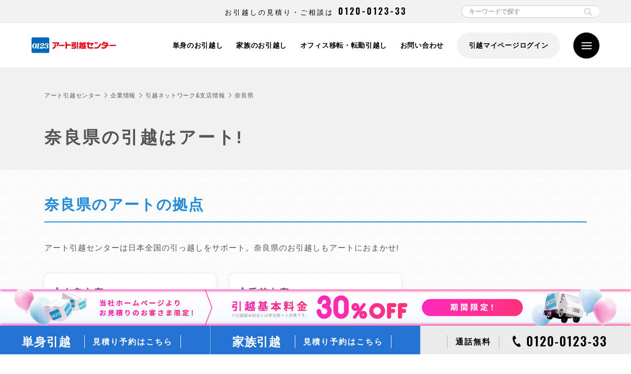

--- FILE ---
content_type: text/html
request_url: https://www.the0123.com/pref/nara.html
body_size: 12284
content:
<!DOCTYPE html>
<html lang="ja">
<head prefix="og: http://ogp.me/ns#">
<meta charset="UTF-8">
<script type="text/javascript">
  var ua = navigator.userAgent;
  if((ua.indexOf('Android') > 0 && ua.indexOf('Mobile') == -1) || ua.indexOf('iPad') > 0 || ua.indexOf('Kindle') > 0 || ua.indexOf('Silk') > 0){
    //タブレット
    document.write('<meta name="viewport" content="width=1400>"');
  } else {
    document.write('<meta name="viewport" content="width=device-width, initial-scale=1">');
  }
</script>
<title>奈良県の引越はアート｜引越しはアート引越センター【公式】</title>
<meta name="description" content="奈良県への引越し。アート引越センターでは、ご家族や単身の引越しなど、お客さまの生活にあわせた引越しサービスをご提案いたします。また、オフィス移転など、法人向けサービスも充実しています。引越し料金・費用の見積もりは全て無料です。引越しのことならアートにおまかせください。">
<meta name="keywords" content="引越,引越し,引っ越し,引越し 見積もり,引っ越し 見積もり,単身の引越し,家族の引越し,アート引越センター,アート">
<!-- ===== ページ固有の記述 ===== -->
<!-- ogp -->
<meta property="og:locale" content="ja_JP">
<meta property="og:title" content="奈良県の引越はアート｜引越しはアート引越センター【公式】">
<meta property="og:type" content="article">
<meta property="og:url" content="https://www.the0123.com/pref/nara.html">
<meta property="og:image" content="https://www.the0123.com/common/img/og_img.gif">
<meta property="og:site_name" content="引越しはアート引越センター【公式】">
<meta property="og:description" content="奈良県への引越し。アート引越センターでは、ご家族や単身の引越しなど、お客さまの生活にあわせた引越しサービスをご提案いたします。また、オフィス移転など、法人向けサービスも充実しています。引越し料金・費用の見積もりは全て無料です。引越しのことならアートにおまかせください。">
<!-- //ogp -->
<meta name="thumbnail" content="https://www.the0123.com/common/img/og_img.gif" />
<link rel="start" type="text/html" href="https://www.the0123.com" title="アート引越センター">
<link rel="contents" type="text/html" href="/sitemap/" title="サイトマップ｜アート引越センター">
<link rel="shortcut icon" href="/icon.ico" type="image/vnd.microsoft.icon" />
<!-- css/js -->
<!-- <link rel="preload" href="/common/css/style.css" as="style" onload="this.onload=null;this.rel='stylesheet'">
<link rel="stylesheet" href="/common/css/style.css" type="text/css" media="print" onload="this.media='all'; this.onload=null;"> -->
<link rel="stylesheet" href="https://cdn.jsdelivr.net/npm/swiper@8/swiper-bundle.min.css"/>
<link rel="stylesheet" href="/common/css/style.css" type="text/css" media="all">
<link href="https://fonts.googleapis.com/css2?family=Hind:wght@300&display=swap" rel="stylesheet">
<link rel="preconnect" href="https://fonts.gstatic.com">
<link href="https://fonts.googleapis.com/css2?family=Heebo:wght@900&display=swap" rel="stylesheet">
<link href="https://fonts.googleapis.com/css2?family=Oswald:wght@600&display=swap" rel="stylesheet">
<link href="https://fonts.googleapis.com/css2?family=Lato:wght@400;700;900&display=swap" rel="stylesheet">
<!-- <script async src="https://cdn.ampproject.org/v0.js" type="text/javascript"></script> -->
<!-- <script async src="https://cdn.ampproject.org/v0.js" type="text/javascript"></script> -->
<!-- //css/js -->
<!-- canonical -->
<link rel="canonical" href="https://www.the0123.com/pref/nara.html">

<!-- //canonical -->
<!-- ===== //ページ固有の記述 ===== -->
<meta name="format-detection" content="telephone=no">
<!-- ヘッダ下部 共通挿入用 -->
<script type="application/ld+json">
{
  "@context" : "http://schema.org",
  "@type" : "Organization",
  "url" : "https://www.the0123.com/",
  "logo" : "https://www.the0123.com/common/img/logo.gif"
}
</script>
<!-- Global site tag (gtag.js) - Google Ads: 954500789 -->
<script async src="https://www.googletagmanager.com/gtag/js?id=AW-954500789"></script>
<script>
	window.dataLayer = window.dataLayer || [];
	function gtag(){dataLayer.push(arguments);}
	gtag('js', new Date());

	gtag('config', 'AW-954500789');
	gtag('set', 'linker', {'domains': ['www.the0123.com', 'office.the0123.com']});
</script>
<!-- Event snippet for リマーケティング remarketing page -->
<script>
	gtag('event', 'conversion', {
		'send_to': 'AW-954500789/N993CKfiq5QBELWNkscD',
		'value': 1.0,
		'currency': 'JPY',
		'aw_remarketing_only': true
	});
</script>

<!-- チャットボット行動データ取得前設置 -->
<script src="https://cdn.jsdelivr.net/npm/js-cookie@2/src/js.cookie.min.js"></script>
<script  type="text/javascript">
	Cookies.remove('__na_p_t');
		if(navigator.userAgent.match(/(iPhone|iPad|iPod|Android)/i)){
		Cookies.set('r_window','off');
		localStorage.removeItem('closeWindowChat');
	}
</script>
<!-- チャットボット行動データ取得用 -->
<script>!function(){!function(t,e,n){(t.NanalyticsObject=n)in t||(t[n]=function(){(t[n].q=t[n].q||[]).push(arguments)},t[n].ep=e);var a=t.document.getElementsByTagName("script")[0],o=t.document.createElement("script"),i=1e17*Math.random();o.type="text/javascript",o.async=!0,o.src="https://sdk."+e+"/v1/web.js?sid="+i,a.parentNode.insertBefore(o,a)}(window,"n-analytics.io","Nanalytics");var t="_rslgvry",e="_rslgvry_conv_cnt",n=/^((?!chrome|android|crios).)*safari/i.test(navigator.userAgent);function a(t){var e=null,n=t+"=",a=document.cookie,o=a.indexOf(n);if(-1!=o){var i=o+n.length,r=a.indexOf(";",i);-1==r&&(r=a.length),e=decodeURIComponent(a.substring(i,r))}return e}var o=function(){var e=n?localStorage.getItem(t):a(t);e||(e="xxxxxxxx-xxxx-4xxx-yxxx-xxxxxxxxxxxx".replace(/[xy]/g,function(t){var e=16*Math.random()|0;return("x"==t?e:3&e|8).toString(16)}),n?localStorage.setItem(t,e):function t(e,n,o,i){var r=n+"="+o+";max-age="+(i||63072e3)+";path=/;";if(t.domain)e.cookie=r+"domain=."+t.domain;else{var c=location.hostname.split(".");c.length>2&&c.shift(),t.domain=c.join("."),e.cookie=r+"domain=."+t.domain,a(n)!=o&&(t.domain=location.hostname,e.cookie=r+"domain=."+t.domain)}}(document,t,e,63072e3));return e}();Nanalytics("setup","NA-201",(new Date).getTime()),Nanalytics("config","itp_recovery",!0),Nanalytics("send","pageview",{customer_id:o,app_unique_id:"39270efb7bc34d74833c9ac8ce997434",chatbot_talk:((n?localStorage.getItem(e):a(e))||0).toString()})}();</script>

<!-- Ad -->
<!-- Google Tag Manager -->
<script>(function(w,d,s,l,i){w[l]=w[l]||[];w[l].push({'gtm.start':
        new Date().getTime(),event:'gtm.js'});var f=d.getElementsByTagName(s)[0],
    j=d.createElement(s),dl=l!='dataLayer'?'&l='+l:'';j.async=true;j.src=
    'https://www.googletagmanager.com/gtm.js?id='+i+dl;f.parentNode.insertBefore(j,f);
})(window,document,'script','dataLayer','GTM-KGWS5D5');</script>
<!-- End Google Tag Manager -->
<!-- ■共通タグ -->
<!-- EBiS tag version4.10 start -->
<script type="text/javascript">
    (function(a,d,e,b,i,s){ window[i]=window[i]||[];var f=function(a,d,e,b,i,s){
        var o=a.getElementsByTagName(d)[0],h=a.createElement(d),t='text/javascript';
        h.type=t;h.async=e;h.onload=function(){ window[i].init(
            { argument:s, auto:true }
        );};h._p=o;return h;},h=f(a,d,e,b,i,s),l='//taj',j=b+s+'/cmt.js';h.src=l+'1.'+j;
        h._p.parentNode.insertBefore(h,h._p);h.onerror=function(k){k=f(a,d,e,b,i,s);
            k.src=l+'2.'+j;k._p.parentNode.insertBefore(k,k._p);};
    })(document,'script',true,'ebis.ne.jp/','ebis','HL02euFd');
</script>
<!-- EBiS tag end -->
<link rel="stylesheet" href="/common/css/style_override_2309.css">

<!-- 2023.10 ミッキーCP -->
<!-- Google Tag Manager -->
<script>(function(w,d,s,l,i){w[l]=w[l]||[];w[l].push({'gtm.start':
        new Date().getTime(),event:'gtm.js'});var f=d.getElementsByTagName(s)[0],
    j=d.createElement(s),dl=l!='dataLayer'?'&l='+l:'';j.async=true;j.src=
    'https://www.googletagmanager.com/gtm.js?id='+i+dl;f.parentNode.insertBefore(j,f);
})(window,document,'script','dataLayer','GTM-NQ9BWND5');</script>
<!-- End Google Tag Manager -->
<!-- //2023.10 ミッキーCP -->

<script type="application/ld+json">
{
	"@context": "https://schema.org",
	"@type": "BreadcrumbList",
	"itemListElement":
	[
		{
			"@type": "ListItem",
			"position": 1,
			"item":
				{
				"@id": "https://www.the0123.com/",
				"name": "アート引越センター　トップページ"
			}
		},
		{
			"@type": "ListItem",
			"position": 2,
			"item":
				{
				"@id": "https://www.the0123.com/company/",
				"name": "企業情報"
			}
		},
		{
			"@type": "ListItem",
			"position": 3,
			"item":
				{
				"@id": "https://www.the0123.com/company/network.html",
				"name": "引越ネットワーク&支店情報"
			}
		},
		{
			"@type": "ListItem",
			"position": 4,
			"item":
				{
				"@id": "https://www.the0123.com/pref/nara.html",
				"name": "奈良県の引越はアート"
			}
		}

	]
}
</script>
</head>
<body>
	<!-- body上部 共通挿入用 -->
<!-- Google Tag Manager (noscript) -->
<noscript><iframe src="https://www.googletagmanager.com/ns.html?id=GTM-KGWS5D5"
				  height="0" width="0" style="display:none;visibility:hidden"></iframe></noscript>
<!-- End Google Tag Manager (noscript) -->
<!-- 2023.10 ミッキーCP -->
<!-- Google Tag Manager (noscript) -->
<noscript><iframe src="https://www.googletagmanager.com/ns.html?id=GTM-NQ9BWND5"
				  height="0" width="0" style="display:none;visibility:hidden"></iframe></noscript>
<!-- End Google Tag Manager (noscript) -->
<!-- //2023.10 ミッキーCP -->

	<header class="l-header">
	<div class="l-header__top">
		<div class="inner-wide l-header__top-inner">
			<p class="l-header__top-text">お引越しの見積り・ご相談は<br class="u-appear--sp"><a class="l-header__top-number" href="tel:0120-0123-33">0120-0123-33</a></p>
			<div class="l-header__top-keyword-input">
        <form name="SS_searchForm" id="SS_searchForm" action="https://search.the0123.com/search" method="get" enctype="application/x-www-form-urlencoded">
          <input type="hidden" name="site" value="LDUSKOS5" />
          <input type="text" class="search_Query" name="query" placeholder="キーワードで探す" value="" id="SS_searchQuery" maxlength="100" />
          <input type="submit" class="search_submitbtn" name="submit" value="" id="SS_searchSubmit" />
        </form>
      </div>
		</div>
	</div>
	<div class="l-header__inner">
		<div class="inner-wide">
			<div class="l-header__logo">
				<a href="/">
					<img src="/common/img/svg/logo_art_02.svg" alt="引越しはアート引越センター【公式】">
				</a>
			</div>
			
<div class="l-header__contents">
	<nav class="l-header__nav">
		<ul class="l-header__nav-link">
			<li class="l-header__nav-link-item"><a href="/single/">単身のお引越し</a></li>
			<li class="l-header__nav-link-item"><a href="/family/">家族のお引越し</a></li>
			<li class="l-header__nav-link-item"><a href="/houjin/">オフィス移転・転勤引越し</a></li>
			<li class="l-header__nav-link-item"><a href="/help/">お問い合わせ</a></li>
		</ul>
		<div id="mypage_show" class="l-header__nav-link-mypage"><a href="/mypage/">引越マイページログイン</a></div>
		<script type="text/javascript">
			// マイページ以外で表示するIDを付与
			if (location.pathname.includes('/mypage/')) {
				document.getElementById('mypage_show').style.display = 'none';
			}
		</script>
	</nav>
	<div class="l-header__search u-appear--sp">
		<div class="l-header__search-button">
			<span class="l-header__search-button-ico"></span>
		</div>
		<div id="SS_search1 p-concierge-faq__search1" class="SS_search p-concierge-faq__search l-header__search-form">
			<form name="SS_searchForm1 -concierge-faq__searchForm1" id="SS_searchForm1 p-concierge-faq__searchForm1" class="SS_searchForm p-concierge-faq__searchForm search-form-area" action="https://search.the0123.com/search" method="get">
				<input type="hidden" name="site" value="LDUSKOS5" id="SS_site1 p-concierge-faq__site1">
				<input type="hidden" name="charset" value="UTF-8" id="SS_charset1 p-concierge-faq__charset1">
				<div class="l-header__search-form-input">
					<input name="query" type="text" id="SS_searchQuery1 p-concierge-faq__searchQuery1" class="SS_searchQuery p-concierge-faq__searchQuery" value="" placeholder="何をお探しでしょうか？" maxlength="100" autocomplete="off">
					<input type="submit" value="" id="SS_searchSubmit1 p-concierge-faq__searchSubmit1" class="SS_searchSubmit p-concierge-faq__searchSubmit">
				</div>
			</form>
		</div>
	</div>
	<a class="l-header__menu">
		<input type="checkbox" id="menu-btn-check">
		<label for="menu-btn-check" class="menu-btn"><span></span></label>
		<span class="l-header__menu-border l-header__menu-border--top"></span>
		<span class="l-header__menu-border l-header__menu-border--center"></span>
		<span class="l-header__menu-border l-header__menu-border--bottom"></span>
	</a>
	<div class="l-header__menu-content">
		<div class="l-header__menu-content-inner">
			<div class="l-header__menu-content-arbot">
				<div class="l-header__menu-content-arbot--inner">
					<div class="l-header__menu-content-catch">
						<p class="l-header__menu-content-catch--jp">あったらいいなが<br>アートのサービス。</p>
						<p class="l-header__menu-content-catch--en">ART MOVING<br>COMPANY<br>Co., Ltd.</p>
					</div>
					<div class="l-header__menu-content-image">
						<picture>
							<source srcset="/common/img/img_menu_arbot_sp_02.png" media="(max-width: 813px)" />
							<img src="/common/img/img_menu_arbot_02.png" alt="" />
						</picture>
					</div>
				</div>
			</div>
			<div class="l-header__menu-content-menu">
				<div class="l-header__menu-content-menu--headding">
					<div class="l-header__menu-logo">
						<a href="/">
							<img src="/common/img/svg/logo_art_02.svg" alt="引越しはアート引越センター【公式】">
						</a>
					</div>
					<div class="l-header__menu-text">
						<div class="l-header__nav-link-mypage"><a href="/mypage/">引越マイページログイン</a></div>
					</div>
				</div>

				<div class="l-header__menu-content-menu--links">
					<ul class="p-request-quote__list">
						<li class="p-request-quote__list--single l-estimate__link-item--modal-single"><a href="javascript:void(0)"><p>単身の見積り予約<br><span class="l-header__menu-content-menu--links-text-small">申し込みはこちら</span><i class="l-header__menu-content-menu--links-icon--arrow"></i></p></a></li>
						<li class="p-request-quote__list--family l-estimate__link-item--modal-family"><a href="javascript:void(0)"><p>家族の見積り予約<br><span class="l-header__menu-content-menu--links-text-small">申し込みはこちら</span><i class="l-header__menu-content-menu--links-icon--arrow"></i></p></a></li>
						<li class="p-request-quote__list--houjin l-header__menu-content-menu--links-houjin"><a href="/houjin/"><p>オフィス引越<br>転勤引越<br><span class="l-header__menu-content-menu--links-text-small">申し込みはこちら</span><i class="l-header__menu-content-menu--links-icon--arrow"></i></p></a></li>
						<li class="p-request-quote__list--contact"><a href="/help/"><p>各種<br>お問い合わせ<i class="l-header__menu-content-menu--links-icon--arrow"></i></p></a></li>
					</ul>

					<div class="l-header__menu-content-menu--links-list-inner">
						<ul class="l-header__menu-content-menu--links-list">
							<li>
								<p class="l-header__menu-content-menu--links-list-label">引越サービス</p>
								<ul class="l-header__menu-content-menu--links-list-contents">
									<li><a href="/single/">単身のお引越</a></li>
									<li><a href="/family/">家族のお引越</a></li>
									<li class="l-header__menu-content-menu--links-houjin"><a href="/houjin/">オフィス・店舗・企業向け引越</a></li>
									<li><a href="/rakumo/">らくらく模様替え「ラクモ」</a></li>
									<li><a href="/cp/">キャンペーン情報</a></li>
								</ul>
							</li>
							<li>
								<p class="l-header__menu-content-menu--links-list-label">アートの<br class="u-appear--pc">オリジナルパック</p>
								<ul class="l-header__menu-content-menu--links-list-contents">
									<li><a href="/plan/omakase/">おまかせパック</a></li>
									<li><a href="/plan/gakuwari/">学割パック</a></li>
									<li><a href="/plan/ladies/">レディースパック</a></li>
									<li><a href="/plan/senior/">シニアパック</a></li>
									<li><a href="/option/free/">アートの無料サービス</a></li>
								</ul>
							</li>
						</ul>
						<ul class="l-header__menu-content-menu--links-list">
							<li>
								<p class="l-header__menu-content-menu--links-list-label">おすすめコンテンツ</p>
								<ul class="l-header__menu-content-menu--links-list-contents">
									<li><a href="/about/concept/">アートの引越品質</a></li>
									<li><a href="/case/ekoraku/">エコ楽ボックス</a></li>
									<li><a href="/option/after/">アフターサービス</a></li>
									<li><a href="/option/option/">オプションサービス</a></li>
									<li><a href="/service/">アートショッピング</a></li>
									<li><a href="/cm/">CMギャラリー</a></li>
									<li><a href="/anime/">WEBアニメーションムービー</a></li>
									<li><a href="/faq/">お引越ガイド</a></li>
									<li><a href="/movie/">動画でみる引越・梱包のコツ</a></li>
									<li><a href="/kenkyu/">0123引越文化研究所</a></li>
									<li><a href="/concierge/faq/">よくある質問</a></li>
								</ul>
							</li>
							<li>
								<p class="l-header__menu-content-menu--links-list-label">企業情報・採用情報</p>
								<ul class="l-header__menu-content-menu--links-list-contents">
									<li><a href="/company/">会社概要</a></li>
									<li><a href="/company/recruit/" target="_blank">採用情報</a></li>
									<li><a href="https://the0123-job.net/jobfind-pc/" target="_blank">アルバイト情報</a></li>
								</ul>
							</li>
						</ul>
					</div>
				</div>
			</div>

			<small class="l-header__menu-content-copyright">
				Copyright © ART MOVING COMPANY All Right Reserved.
			</small>
		</div>
	</div>
</div>
		</div>
	</div>
</header>
	<div class="l-breadcrumbs">
		<div class="inner">
			<ul class="l-breadcrumbs-list">
				<li class="l-breadcrumbs-list__item"><a href="/">アート引越センター</a></li>
				<li class="l-breadcrumbs-list__item"><a href="/company/">企業情報</a> </li>
				<li class="l-breadcrumbs-list__item"><a href="/company/network.html">引越ネットワーク&支店情報</a> </li>
				<li class="l-breadcrumbs-list__item">奈良県</li>
			</ul>
		</div>
	</div>
	<div class="c-title-parts__sub">
		<h1 class="c-title-parts__sub-h1">奈良県の引越はアート!</h1>
	</div>
	<section class="p-pref-link">
		<div class="inner">
			<h2 class="c-title-parts__sub-h2">奈良県のアートの拠点</h2>
			<p>アート引越センターは日本全国の引っ越しをサポート。奈良県のお引越しもアートにおまかせ!</p>
			<ul class="p-pref-link__list">
				<li class="p-pref-link__list-item">
					<a href="/siten/nara.html">
						<div class="p-pref-link__list-item-title">奈良支店</div>
						<div class="p-pref-link__list-item-address">
							<p>〒630-8013<br>
								奈良県奈良市三条大路1-10-50　協栄ビル204号室</p>
						</div>
						<div class="p-pref-link__list-item-number">
							<p>TEL：0742-34-0123</p>
						</div>
					</a>
				</li>
				<li class="p-pref-link__list-item">
					<a href="/siten/kashiba.html">
						<div class="p-pref-link__list-item-title">香芝支店</div>
						<div class="p-pref-link__list-item-address">
							<p>〒639-0225<br>
								奈良県香芝市瓦口31-1</p>
						</div>
						<div class="p-pref-link__list-item-number">
							<p>TEL：0120-0123-51</p>
						</div>
					</a>
				</li>
			</ul>
			<div class="c-button c-button__pref"><a href="/company/network.html" class="c-button--arrow">引越ネットワーク&<br class="u-appear--sp-block">支店情報ページに戻る</a></div>
		</div>
	</section>
	<section class="p-pref-information">
		<div class="inner">
			<h2 class="c-title-parts__sub-h2">奈良県ってこんなところ</h2>
			<ul class="p-pref-information__contents">
				<li class="p-pref-information__contents-item">
					<div class="p-pref-information__contents-text">
						<p>古くからの歴史があり、桜の名所としても知られる吉野山がある奈良県は、古代から多くの都城が置かれたことから「日本のふるさと」と呼ばれることもあります。2010年には平城遷都1300年記念事業が県内全域で開催され、国内外から改めて注目を受けています。マスコットキャラクターの「せんとくん」は「インパクトのあるキャラクター」として人気を得ています。<br>国宝建造物数は日本最多であり、著名な寺社が多数点在し、情緒溢れる街並みも歴史散策にうってつけです。平城宮跡の朱雀門や、東大寺の大仏、興福寺の阿修羅像や四天王像も人気の観光名所です。聖徳太子所縁の寺院である法隆寺は、世界最古の木造建築物としても知られています。平城京が置かれていた奈良時代にはシルクロードの終着点となっており、正倉院には当時の西洋輸入品が多数収められています。</p>
					</div>
					<div class="p-pref-information__contents-image"><img src="/pref/img/img_nara_02.jpg" alt=""></div>
				</li>
				<li class="p-pref-information__contents-item">
					<div class="p-pref-information__contents-text">
						<p>奈良と言えば鹿のイメージもありますが、これは奈良公園内の春日大社が、鹿を神の使いとしていることから、公園内や周辺にも鹿が多く生息していることに由来します。この鹿は飼育されているものではなく、国の天然記念物に指定されている野生動物です。<br>自然景勝も豊富で、冒頭の吉野山・高野山から熊野にかけての霊場と表参道は、「紀伊山地の霊場と表参道」として世界遺産にも登録されています。また、日本さくら名所100選にも選出されており、春には花見客で賑わいを見せています。</p>
					</div>
					<div class="p-pref-information__contents-image"><img src="/pref/img/img_nara_01.jpg" alt="" class="p-pref-information__contents-image--border"></div>
				</li>
			</ul>
		</div>
	</section>
	<!-- ===== estimate ===== -->
	

<!-- 共通 お見積もりエリア -->
<div class="l-estimate__back-style--dots l-bg__white">
	<div class="inner-wide">
		<h3 class="l-estimate__title c-title-parts__sub-black--h2 animation">
			お引越見積りは無料<br>WEB・電話で簡単お見積り
		</h3>
	</div>
</div>
<section class="l-estimate u-back-style--dots-01 u-back-style--dots-01--top_new">
	<div class="l-estimate__30off">
		<a href="/30off/">
			<picture>
				<source srcset="/common/img/banner/bnr_estimate_30off_sp.png" media="(max-width: 813px)" />
				<img src="/common/img/banner/bnr_estimate_30off.png" alt="" />
			</picture>
		</a>
	</div>
	<ul class="l-estimate__link l-estimate__link-rn">
		<li class="l-estimate__link-item l-estimate__link-item--modal l-estimate__link-item--modal-single l-estimate__link-item--estimate">単身引越<span class="l-estimate__link-text">見積り予約はこちら</span></li>
		<li class="l-estimate__link-item l-estimate__link-item--modal l-estimate__link-item--modal-family l-estimate__link-item--estimate">家族引越<span class="l-estimate__link-text">見積り予約はこちら</span></li>
		<li class="l-estimate__link-item u-appear--pc l-estimate__link-item--pc-link-none">
			<a href="tel:0120012333" class="l-estimate__link-item--tel">
				<span class="l-estimate__link-text">通話無料</span><span class="l-estimate__link-item--number"><i class="l-estimate__link-item-icon l-estimate__link-item-icon--tel"></i>0120-0123-33</span>
			</a>
		</li>
		<li class="l-estimate__link-item u-appear--sp l-estimate__link-item--pc-link-none">
			<a href="tel:0120012333" class="l-estimate__link-item--tel" onclick="gtag('event', 'inq_dial', {'event_category': 'sp_footer_btn', 'event_label': 'sp_ft_0123_33', 'value': '0' , 'non_interaction': true});">
				<span class="l-estimate__link-item--number"><i class="l-estimate__link-item-icon l-estimate__link-item-icon--tel"></i>0120-0123-33</span><span class="l-estimate__link-text">通話無料</span>
			</a>
		</li>
	</ul>

	<div class="l-estimate__contact">
		<div class="inner-wide">
			<ul class="l-estimate__contact-box">
				<li class="l-estimate__contact-box-item">
					<div class="l-estimate__contact-title">お電話でお問い合わせ</div>
				</li>
				<li class="l-estimate__contact-box-item">
					<div class="l-estimate__contact-tel">
						<div class="l-estimate__contact-tel-number u-appear--pc">0120-0123-33</div>
						<div class="l-estimate__contact-tel-number u-appear--sp"><a href="tel:0120012333" onclick="gtag('event', 'inq_dial', {'event_category': 'sp_footer_body_btn', 'event_label': 'sp_ft_0123_33', 'value': '0' , 'non_interaction': true});">0120-0123-33</a></div>
						<p class="l-estimate__contact-tel-time">通話料は無料 受付時間：9:00-19:00</p>
					</div>
				</li>
			</ul>
		</div>
	</div>
</section>


	<!-- ===== //estimate ===== -->
	<footer class="l-footer">
		<!-- <div class="l-footer__sp-logo">
	<img src="/common/img/svg/logo_art-side_01.svg" alt="">
</div> -->
		<div class="inner">
			<!-- ===== ftlink ===== -->
			<!-- 標準 下部リンクエリア -->
<div class="l-footer__navi">
	<div class="l-footer__navi-home">
		<p class="l-footer__navi-home-heading"><a href="/"><img src="/common/img/svg/logo_art_03.svg" alt=""></a></p>
		<p class="l-footer__navi-home-heading--jp">あったらいいなが<br>アートのサービス。</p>
		<p class="l-footer__navi-home-heading--en">ART MOVING<br>COMPANY<br>Co., Ltd.</p>
	</div>
	<div class="l-footer__navi-column">
		<div class="l-footer__navi-link-heading l-footer__navi-link-accordion">
			<a class="no-link">引越サービス</a>
			<div class="l-footer__navi-column-list">
				<ul>
					<li><a href="/single/">単身のお引越</a></li>
					<li><a href="/family/">家族のお引越</a></li>
					<li><a href="/houjin/">オフィス・店舗・企業向け引越</a></li>
				</ul>
			</div>
		</div>

		<div class="l-footer__navi-link-heading l-footer__navi-link-accordion">
			<a class="no-link">お見積り</a>
			<div class="l-footer__navi-column-list">
				<ul>
					<li><a href="https://gaisan-app.the0123.com/?utm_source=the0123&utm_medium=referral&utm_campaign=suisui" target="_blank">単身スイスイ！お見積り</a></li>
					<li><a href="https://www.the0123.com/webforms/artal/frmartgnn01.aspx?bf=b&pk=o" data-sp-href="https://www.the0123.com/webforms/artsma/frmsmadmn01.aspx?bf=b&pk=o&mob=smartphone" target="_blank">単身での引越し見積り</a></li>
					<li><a href="https://www.the0123.com/webforms/artal/frmartgnn01.aspx?bf=f&pk=o" data-sp-href="https://www.the0123.com/webforms/artsma/frmsmadmn01.aspx?bf=f&pk=o&mob=smartphone" target="_blank">ご家族での引越し見積り</a></li>
					<li><a href="/cp/repeater.html">再度利用のお客さまのお見積り</a></li>
					<li><a href="/mirai/">リモートLive見積り予約</a></li>
					<li><a href="/line/">LINE見積り予約</a></li>
					<li><a href="/ai/">ぐるっとAI見積り</a></li>
				</ul>
			</div>
		</div>

		<div class="l-footer__navi-link-heading l-footer__navi-link-accordion">
			<a class="no-link">アートならではのサービス</a>
			<div class="l-footer__navi-column-list">
				<ul>
					<li><a href="/option/free/">アートの無料サービス</a></li>
					<li><a href="/option/after/">アートのアフターサービス</a></li>
					<li><a href="/option/option/">選べるオプション</a></li>
					<li><a href="/service/">アートショッピング</a></li>
					<li><a href="/service/apron/">エプロンサービス</a></li>
					<li><a href="/rakumo/">ラクラク模様替え「ラクモ」</a></li>
					<li><a href="/mypage/">新しい引越のカタチ 引越マイページ</a></li>
				</ul>
			</div>
		</div>
	</div>

	<div class="l-footer__navi-column">
		<div class="l-footer__navi-link-heading l-footer__navi-link-accordion">
			<a class="no-link">お引越しガイド</a>
			<div class="l-footer__navi-column-list">
				<ul>
					<li><a href="/about/flow/">お引越しの流れ</a></li>
					<li><a href="/movie/">動画でみる梱包やお引越しのコツ</a></li>
					<li><a href="/benri/checklist.pdf">お引越しチェックリスト</a></li>
					<li><a href="/concierge/faq/">よくあるご質問</a></li>
					<li><a href="/benri/">引越し便利帳</a></li>
					<li><a href="/yougoshu/">引越し用語集</a></li>
					<li><a href="/column/">引越しコラム</a></li>
				</ul>
			</div>
		</div>

		<div class="l-footer__navi-link-heading l-footer__navi-link-accordion">
			<a class="no-link">お得なキャンペーン</a>
			<div class="l-footer__navi-column-list">
				<ul>
					<li><a href="/30off/">引越基本料金30％OFFキャンペーン</a></li>
					<li><a href="/minion_truck/">ミニオン・トラック、収納BOXプレゼントキャンペーン</a></li>
					<li><a href="/cp/free.html">フリー便</a></li>
				</ul>
			</div>
		</div>

		<div class="l-footer__navi-link-heading l-footer__navi-link-accordion">
			<a class="no-link">その他のコンテンツ</a>
			<div class="l-footer__navi-column-list">
				<ul>
					<li><a href="/first/">はじめてのお客さまへ</a></li>
					<li><a href="/simulation/">プランシミュレーション</a></li>
					<li><a href="/anime/">WEBアニメーションムービー</a></li>
					<li><a href="/kenkyu/">0123引越文化研究所</a></li>
					<li><a href="/cm/">CMギャラリー</a></li>
				</ul>
			</div>
		</div>
		<div class="l-footer__navi-link-heading l-footer__navi-link-heading-company l-footer__navi-link-accordion">
			<a class="no-link">企業情報・採用情報</a>
			<div class="l-footer__navi-column-list">
				<ul>
					<li><a href="/company/">企業情報</a></li>
					<li><a href="/company/network.html">引越ネットワーク＆支店情報</a></li>
					<li><a href="/group/">アートグループ企業情報</a></li>
					<li><a href="/company/recruit/" target="_blank">採用情報</a></li>
					<li><a href="https://the0123-job.net/jobfind-pc/" target="_blank">アルバイト募集</a></li>
				</ul>
			</div>
		</div>
	</div>
</div>
			<!-- ===== ftlink ===== -->
		</div>
		<!-- ===== footer ===== -->
		<div class="l-page-top">
	<a href="#" class="l-page-top__btn"></a>
</div>

<!-- 共通 お見積もりエリア -->
<!-- 共通 お見積もりエリア -->
<div class="l-estimate__modal l-estimate__modal-rn l-estimate__modal-rn--single">
	<div class="l-estimate__modal-inner">
		<div class="l-estimate__modal-title">
			単身引越　見積り予約
			<span class="l-estimate__modal-close"></span>
		</div>
		<div class="l-estimate__modal-rn-inner">
			<div class="l-estimate__modal-rn-inner-item">
				<p class="l-estimate__modal-rn-inner-item--title">
					当社ホームページ限定。見積り予約<br>引越基本料金<span>３０％ＯＦＦ</span>キャンペーン実施中
				</p>
				<ul class="l-estimate__modal-rn-inner-item--list">
					<li class="l-estimate__modal-rn-inner-item--single">
						<a href="https://www.the0123.com/webforms/artal/frmartgnn01.aspx?bf=b&pk=o" data-sp-href="https://www.the0123.com/webforms/artsma/frmsmadmn01.aspx?bf=b&pk=o&mob=smartphone" target="_blank">
							<div class="l-estimate__modal-rn-inner-item--list-image"><img src="/common/img/svg/icon_estimate_tel-mail_01.svg" alt=""></div>
							<p class="l-estimate__modal-rn-inner-item--list-title"><br>訪問見積り予約</p>
							<p class="l-estimate__modal-rn-inner-item--list-text">初めての引越で、相談しながら見積りしたい方に。</p>
							<p class="l-estimate__modal-rn-inner-item--list-30off">３０％<br>ＯＦＦ</p>
						</a>
					</li>
					<li>
						<a href="/mirai/">
							<div class="l-estimate__modal-rn-inner-item--list-image"><img src="/common/img/svg/select-estimates__list_icon_02.svg" alt=""></div>
							<p class="l-estimate__modal-rn-inner-item--list-title">リモートLive<br>見積り予約</p>
							<p class="l-estimate__modal-rn-inner-item--list-text">オンラインで相談しながら見積りしたい方に。</p>
							<p class="l-estimate__modal-rn-inner-item--list-30off">３０％<br>ＯＦＦ</p>
						</a>
					</li>
					<li class="l-estimate__modal-rn-inner-item--repeater">
						<a href="/cp/repeater.html">
							<div class="l-estimate__modal-rn-inner-item--list-image"><img src="/common/img/svg/select-estimates__list_icon_05.svg" alt=""></div>
							<p class="l-estimate__modal-rn-inner-item--list-title">再度利用の<br>お客さま</p>
							<p class="l-estimate__modal-rn-inner-item--list-text">前回と同じスタッフをご指名いただけます。</p>
							<p class="l-estimate__modal-rn-inner-item--list-30off">３０％<br>ＯＦＦ</p>
						</a>
					</li>
					<li class="l-estimate__modal-rn-inner-item--line">
						<a href="/line/">
							<div class="l-estimate__modal-rn-inner-item--list-image"><img src="/common/img/svg/select-estimates__list_icon_04.svg" alt=""></div>
							<p class="l-estimate__modal-rn-inner-item--list-title">LINE<br>見積り予約</p>
							<p class="l-estimate__modal-rn-inner-item--list-text">３ステップで簡単見積り予約。</p>
							<p class="l-estimate__modal-rn-inner-item--list-30off">３０％<br>ＯＦＦ</p>
						</a>
					</li>
				</ul>
			</div>
			<div class="l-estimate__modal-rn-inner-item">
				<p class="l-estimate__modal-rn-inner-item--title">ご自身でお見積りから<br class="u-appear--pc">ご予約まで完了</p>
				<ul class="l-estimate__modal-rn-inner-item--list">
					<li class="l-estimate__modal-rn-inner-item--suisui">
						<a href="https://gaisan-app.the0123.com/?utm_source=the0123&utm_medium=referral&utm_campaign=suisui" target="_blank">
							<div class="l-estimate__modal-rn-inner-item--list-image small"><img src="/common/img/svg/select-estimates__list_icon_01.svg" alt=""></div>
							<p class="l-estimate__modal-rn-inner-item--list-title">単身引越スイスイ</p>
							<p class="l-estimate__modal-rn-inner-item--list-text">ご家財や日程を入力いただくだけでその場で料金が分かりお申し込み可能</p>
							<p class="l-estimate__modal-rn-inner-item--list-option">特別<br>料金</p>
						</a>
					</li>
					<li class="l-estimate__modal-rn-inner-item--ai">
						<a href="/ai/">
							<div class="l-estimate__modal-rn-inner-item--list-image"><img src="/common/img/svg/select-estimates__list_icon_03.svg" alt=""></div>
							<p class="l-estimate__modal-rn-inner-item--list-title">ぐるっとAI見積り</p>
							<p class="l-estimate__modal-rn-inner-item--list-text">お部屋の家財量を自動で積算。<br>その場で料金が分かりお申し込み可能</p>
							<p class="l-estimate__modal-rn-inner-item--list-option">特別<br>料金</p>
						</a>
					</li>
				</ul>
			</div>
		</div>
	</div>
</div>
<!-- 共通 お見積もりエリア -->
<div class="l-estimate__modal l-estimate__modal-rn l-estimate__modal-rn--family">
	<div class="l-estimate__modal-inner">
		<div class="l-estimate__modal-title">
			家族引越　見積り予約
			<span class="l-estimate__modal-close"></span>
		</div>
		<div class="l-estimate__modal-rn-inner">
			<div class="l-estimate__modal-rn-inner-item">
				<p class="l-estimate__modal-rn-inner-item--title">
					当社ホームページ限定。見積り予約<br>引越基本料金<span>３０％ＯＦＦ</span>キャンペーン実施中
				</p>
				<ul class="l-estimate__modal-rn-inner-item--list">
					<li class="l-estimate__modal-rn-inner-item--family">
						<a href="https://www.the0123.com/webforms/artal/frmartgnn01.aspx?bf=f&pk=o" data-sp-href="https://www.the0123.com/webforms/artsma/frmsmadmn01.aspx?bf=f&pk=o&mob=smartphone" target="_blank">
							<div class="l-estimate__modal-rn-inner-item--list-image family"><img src="/common/img/svg/ico_family.svg" alt=""></div>
							<p class="l-estimate__modal-rn-inner-item--list-title"><br>訪問見積り予約</p>
							<p class="l-estimate__modal-rn-inner-item--list-text">初めての引越で、相談しながら見積りしたい方に。</p>
							<p class="l-estimate__modal-rn-inner-item--list-30off">３０％<br>ＯＦＦ</p>
						</a>
					</li>
					<li class="l-estimate__modal-rn-inner-item--mirai">
						<a href="/mirai/">
							<div class="l-estimate__modal-rn-inner-item--list-image"><img src="/common/img/svg/select-estimates__list_icon_02.svg" alt=""></div>
							<p class="l-estimate__modal-rn-inner-item--list-title">リモートLive<br>見積り予約</p>
							<p class="l-estimate__modal-rn-inner-item--list-text">オンラインで相談しながら見積りしたい方に。</p>
							<p class="l-estimate__modal-rn-inner-item--list-30off">３０％<br>ＯＦＦ</p>
						</a>
					</li>
					<li class="l-estimate__modal-rn-inner-item--repeater">
						<a href="/cp/repeater.html">
							<div class="l-estimate__modal-rn-inner-item--list-image"><img src="/common/img/svg/select-estimates__list_icon_05.svg" alt=""></div>
							<p class="l-estimate__modal-rn-inner-item--list-title">再度利用の<br>お客さま</p>
							<p class="l-estimate__modal-rn-inner-item--list-text">前回と同じスタッフをご指名いただけます。</p>
							<p class="l-estimate__modal-rn-inner-item--list-30off">３０％<br>ＯＦＦ</p>
						</a>
					</li>
					<li class="l-estimate__modal-rn-inner-item--line">
						<a href="/line/">
							<div class="l-estimate__modal-rn-inner-item--list-image"><img src="/common/img/svg/select-estimates__list_icon_04.svg" alt=""></div>
							<p class="l-estimate__modal-rn-inner-item--list-title">LINE<br>見積り予約</p>
							<p class="l-estimate__modal-rn-inner-item--list-text">３ステップで簡単見積り予約。</p>
							<p class="l-estimate__modal-rn-inner-item--list-30off">３０％<br>ＯＦＦ</p>
						</a>
					</li>
				</ul>
			</div>
			<div class="l-estimate__modal-rn-inner-item">
				<p class="l-estimate__modal-rn-inner-item--title">ご自身でお見積りから<br class="u-appear--pc">ご予約まで完了</p>
				<ul class="l-estimate__modal-rn-inner-item--list">
					<li class="l-estimate__modal-rn-inner-item--ai">
						<a href="/ai/">
							<div class="l-estimate__modal-rn-inner-item--list-image"><img src="/common/img/svg/select-estimates__list_icon_03.svg" alt=""></div>
							<p class="l-estimate__modal-rn-inner-item--list-title">ぐるっとAI見積り</p>
							<p class="l-estimate__modal-rn-inner-item--list-text">お部屋の家財量を自動で積算。<br>その場で料金が分かりお申し込み可能</p>
							<p class="l-estimate__modal-rn-inner-item--list-option">特別<br>料金</p>
						</a>
					</li>
				</ul>
			</div>
		</div>
	</div>
</div>

<!-- 標準フッタ -->
<div class="l-footer__bottom-link">
	<div class="inner-wide">
		<nav class="l-footer__bottom-link-navi">
			<ul>
				<li><a href="/privacy/" target="_blank">個人情報保護方針</a></li>
				<li><a href="/privacy/security.html" target="_blank">情報セキュリティ基本方針</a></li>
				<li><a href="/company/terms01.html" target="_blank">標準引越運送約款</a></li>
				<li><a href="/company/terms02.html" target="_blank">標準貨物自動車利用運送（引越）約款</a></li>
				<li><a href="/help/">各種お問い合わせ</a></li>
				<li><a href="/sitemap/">サイトマップ</a></li>
			</ul>
		</nav>
	</div>
</div>
<div class="l-footer__company">
	<small class="l-footer__company-copyright">
		Copyright &copy; ART MOVING COMPANY All Right Reserved.
	</small>
</div>


		<!-- ===== //footer ===== -->
	</footer>
	<!-- ===== js ===== -->
	<script src="https://ajax.googleapis.com/ajax/libs/jquery/3.5.1/jquery.min.js"></script>
<script src="https://cdn.jsdelivr.net/npm/swiper@8/swiper-bundle.min.js"></script>
<script type="text/javascript" src="/common/js/swiper_setting.js"></script>
<script type="text/javascript" src="/common/js/libray.js"></script>
<script type="text/javascript" src="/common/js/animation_setting.js"></script>
	<!-- ===== //js ===== -->

	<!-- body下部 共通挿入用 -->
<!-- Yahoo Code for your Target List -->
<script type="text/javascript" language="javascript">
    /* <![CDATA[ */
    var yahoo_retargeting_id = 'I1T5DZDE2T';
    var yahoo_retargeting_label = '';
    var yahoo_retargeting_page_type = '';
    var yahoo_retargeting_items = [{item_id: '', category_id: '', price: '', quantity: ''}];
    /* ]]> */
</script>
<script type="text/javascript" language="javascript" src="//b92.yahoo.co.jp/js/s_retargeting.js"></script>

<script type="text/javascript">
    /* <![CDATA[ */
    var google_conversion_id = 1058394850;
    var google_custom_params = window.google_tag_params;
    var google_remarketing_only = true;
    /* ]]> */
</script>
<script type="text/javascript" src="//www.googleadservices.com/pagead/conversion.js">
</script>
<noscript>
    <div style="display:inline;">
        <img height="1" width="1" style="border-style:none;" alt="" src="//googleads.g.doubleclick.net/pagead/viewthroughconversion/1058394850/?value=0&amp;guid=ON&amp;script=0"/>
    </div>
</noscript>
<!-- Global site tag (gtag.js) - Google Analytics -->
<script async src="https://www.googletagmanager.com/gtag/js?id=UA-41259340-1"></script>
<script>
  window.dataLayer = window.dataLayer || [];
  function gtag(){dataLayer.push(arguments);}
  gtag('js', new Date());

  gtag('config', 'UA-41259340-1');
</script>

<script>
if ( navigator.userAgent.indexOf('iPhone') > 0 || navigator.userAgent.indexOf('iPod') > 0 || (navigator.userAgent.indexOf('Android') > 0 && navigator.userAgent.indexOf('Mobile') > 0) ) {
//タブレット
    $(document).ready(function(){
        // $('li.p-top-search__estimate-list-item a.p-top-search__estimate-list-item--single').click(function(){
        //     gtag('event', 'sp_middle_btn', {'event_category': 'est_btn', 'event_label': 'sp_est_single', 'value': '0' , 'non_interaction': true});
        // });//トップページKV直下 単身
        // $('li.p-top-search__estimate-list-item a.p-top-search__estimate-list-item--family').click(function(){
        //     gtag('event', 'sp_middle_btn', {'event_category': 'est_btn', 'event_label': 'sp_est_family', 'value': '0' , 'non_interaction': true});
        // });//トップページKV直下 家族
        // $('li.p-top-search__estimate-list-item a.p-top-search__estimate-list-item--repeater').click(function(){
        //     gtag('event', 'sp_middle_btn', {'event_category': 'est_btn', 'event_label': 'sp_est_repeater', 'value': '0' , 'non_interaction': true});
        // });//トップページKV直下 リピーター
        // $('li.p-top-search__estimate-list-item a.p-top-search__estimate-list-item--video').click(function(){
        //     gtag('event', 'sp_middle_btn', {'event_category': 'est_btn', 'event_label': 'sp_est_zoom', 'value': '0' , 'non_interaction': true});
        // });//トップページKV直下 Zoom
        // $('li.p-top-search__estimate-list-item a.p-top-search__estimate-list-item--line').click(function(){
        //     gtag('event', 'sp_middle_btn', {'event_category': 'est_btn', 'event_label': 'sp_est_line', 'value': '0' , 'non_interaction': true});
        // });//トップページKV直下 LINE
        // $('li.p-top-search__estimate-list-item a.p-top-search__estimate-list-item--line_box').click(function(){
        //     gtag('event', 'sp_middle_btn', {'event_category': 'est_btn', 'event_label': 'sp_est_line', 'value': '0' , 'non_interaction': true});
        // });//トップページKV直下 LINE
        // $('li.p-top-search__estimate-list-item a.p-top-search__estimate-list-item--suisui').click(function(){
        //     gtag('event', 'sp_middle_btn', {'event_category': 'est_btn', 'event_label': 'sp_est_suisui', 'value': '0' , 'non_interaction': true});
        // });//トップページKV直下 スイスイ
        // $('li.p-top-search__estimate-list-item a.p-top-search__estimate-list-item--ai').click(function(){
        //     gtag('event', 'sp_middle_btn', {'event_category': 'est_btn', 'event_label': 'sp_est_ai', 'value': '0' , 'non_interaction': true});
        // });//トップページKV直下 AI見積もり

        $('li.p-request-quote__top-list--single a').click(function(){
            gtag('event', 'sp_middle_btn', {'event_category': 'act_btn', 'event_label': 'sp_float_single', 'value': '0' , 'non_interaction': true});
        });//トップ引越見積もり 単身引越
        $('li.p-request-quote__top-list--family a').click(function(){
            gtag('event', 'sp_middle_btn', {'event_category': 'act_btn', 'event_label': 'sp_float_family', 'value': '0' , 'non_interaction': true});
        });//トップ引越見積もり 家族引越
        $('li.p-request-quote__top-list--houjin a').click(function(){
            gtag('event', 'sp_middle_btn', {'event_category': 'est_btn', 'event_label': 'sp_est_houjin', 'value': '0' , 'non_interaction': true});
        });//トップ引越見積もり 事務所移転
        $('li.p-request-quote__top-list--rakumo a').click(function(){
            gtag('event', 'sp_middle_btn', {'event_category': 'est_btn', 'event_label': 'sp_est_rakumo', 'value': '0' , 'non_interaction': true});
        });//トップ引越見積もり ラクモ

        // $('li.l-estimate__link-item--modal').click(function(){
        //     gtag('event', 'sp_float_btn', {'event_category': 'act_btn', 'event_label': 'sp_float', 'value': '0' , 'non_interaction': true});
        // });//フローティング ネットから申込み
        $('li.l-estimate__link-item--modal.l-estimate__link-item--modal-single').click(function(){
            gtag('event', 'sp_float_btn', {'event_category': 'act_btn', 'event_label': 'sp_float_single', 'value': '0' , 'non_interaction': true});
        });//フローティング 単身引越
        $('li.l-estimate__link-item--modal.l-estimate__link-item--modal-family').click(function(){
            gtag('event', 'sp_float_btn', {'event_category': 'act_btn', 'event_label': 'sp_float_family', 'value': '0' , 'non_interaction': true});
        });//フローティング 家族引越
        $('span.l-estimate__modal-close').click(function(){
            gtag('event', 'sp_float_btn', {'event_category': 'act_btn', 'event_label': 'sp_float_close', 'value': '0' , 'non_interaction': true});
        });//フローティング　閉じる　ボタン
        $('li.l-estimate__modal-rn-inner-item--single a').click(function(){
            gtag('event', 'sp_float_btn', {'event_category': 'est_btn', 'event_label': 'sp_est_single', 'value': '0' , 'non_interaction': true});
        });//フローティング　単身
        $('li.l-estimate__modal-rn-inner-item--family a').click(function(){
            gtag('event', 'sp_float_btn', {'event_category': 'est_btn', 'event_label': 'sp_est_family', 'value': '0' , 'non_interaction': true});
        });//フローティング　家族
        $('li.l-estimate__modal-rn-inner-item--repeater a').click(function(){
            gtag('event', 'sp_float_btn', {'event_category': 'est_btn', 'event_label': 'sp_est_repeater', 'value': '0' , 'non_interaction': true});
        });//フローティング　リピーター
        $('li.l-estimate__modal-rn-inner-item--line a').click(function(){
            gtag('event', 'sp_float_btn', {'event_category': 'est_btn', 'event_label': 'sp_est_line', 'value': '0' , 'non_interaction': true});
        });//フローティング　LINE
        $('li.l-estimate__modal-rn-inner-item--suisui a').click(function(){
            gtag('event', 'sp_float_btn', {'event_category': 'est_btn', 'event_label': 'sp_est_suisui', 'value': '0' , 'non_interaction': true});
        });//フローティング　スイスイ
        $('li.l-estimate__modal-rn-inner-item--ai a').click(function(){
            gtag('event', 'sp_float_btn', {'event_category': 'est_btn', 'event_label': 'sp_est_ai', 'value': '0' , 'non_interaction': true});
        });//フローティング　AI見積もり
        // $('li.l-estimate__modal-item:eq(4) a').click(function(){
        //     gtag('event', 'sp_float_btn', {'event_category': 'est_btn', 'event_label': 'sp_est_zoom', 'value': '0' , 'non_interaction': true});
        // });//フローティング　Zoom
        // $('li.l-estimate__modal-item:eq(7) a').click(function(){
        //     gtag('event', 'sp_float_btn', {'event_category': 'est_btn', 'event_label': 'sp_est_rakumo', 'value': '0' , 'non_interaction': true});
        // });//フローティング　ラクモ
        // $('li.l-estimate__modal-item:eq(8) a').click(function(){
        //     gtag('event', 'sp_float_btn', {'event_category': 'est_btn', 'event_label': 'sp_est_houjin', 'value': '0' , 'non_interaction': true});
        // });//フローティング　事務所

        $('l-header__menu-content-menu--links li.l-estimate__link-item--modal-single a').click(function(){
            gtag('event', 'sp_navi_btn', {'event_category': 'act_btn', 'event_label': 'sp_float_single', 'value': '0' , 'non_interaction': true});
        });//ハンバーガー 単身引越
        $('l-header__menu-content-menu--links li.l-estimate__link-item--modal-family a').click(function(){
            gtag('event', 'sp_navi_btn', {'event_category': 'act_btn', 'event_label': 'sp_float_family', 'value': '0' , 'non_interaction': true});
        });//ハンバーガー 家族引越
        // $('li.l-header__menu-list-item--single a').click(function(){
        //     gtag('event', 'sp_navi_btn', {'event_category': 'est_btn', 'event_label': 'sp_est_single', 'value': '0' , 'non_interaction': true});
        // });//ハンバーガー 単身
        // $('li.l-header__menu-list-item--family a').click(function(){
        //     gtag('event', 'sp_navi_btn', {'event_category': 'est_btn', 'event_label': 'sp_est_family', 'value': '0' , 'non_interaction': true});
        // });//ハンバーガー 家族
        // $('li.l-header__menu-list-item--repeater a').click(function(){
        //     gtag('event', 'sp_navi_btn', {'event_category': 'est_btn', 'event_label': 'sp_est_repeater', 'value': '0' , 'non_interaction': true});
        // });//ハンバーガー リピーター
        // $('li.l-header__menu-list-item--line a').click(function(){
        //     gtag('event', 'sp_navi_btn', {'event_category': 'est_btn', 'event_label': 'sp_est_line', 'value': '0' , 'non_interaction': true});
        // });//ハンバーガー LINE
        // $('li.l-header__menu-list-item--zoom a').click(function(){
        //     gtag('event', 'sp_navi_btn', {'event_category': 'est_btn', 'event_label': 'sp_est_zoom', 'value': '0' , 'non_interaction': true});
        // });//ハンバーガー Zoom
        // $('li.l-header__menu-list-item--suisui a').click(function(){
        //     gtag('event', 'sp_navi_btn', {'event_category': 'est_btn', 'event_label': 'sp_est_suisui', 'value': '0' , 'non_interaction': true});
        // });//ハンバーガー 単身スイスイ
        // $('li.l-header__menu-list-item--ai a').click(function(){
        //     gtag('event', 'sp_navi_btn', {'event_category': 'est_btn', 'event_label': 'sp_est_ai', 'value': '0' , 'non_interaction': true});
        // });//ハンバーガー AI見積もり
        $('li.l-header__menu-content-menu--links-houjin a').click(function(){
            gtag('event', 'sp_navi_btn', {'event_category': 'est_btn', 'event_label': 'sp_est_houjin', 'value': '0' , 'non_interaction': true});
        });//ハンバーガー 事務所

        $('a.new-graduate-list').click(function(){
            gtag('event', 'sp_recruit', {'event_category': 'new-graduate', 'event_label': 'sp_new-graduate', 'value': '0' , 'non_interaction': true});
        });//新卒採用 ハンバーガー
        $('a.new-graduate-body').click(function(){
            gtag('event', 'sp_recruit', {'event_category': 'new-graduate', 'event_label': 'sp_new-graduate', 'value': '0' , 'non_interaction': true});
        });//新卒採用 募集要項
        $('a.new-graduate-bottom').click(function(){
            gtag('event', 'sp_recruit', {'event_category': 'new-graduate', 'event_label': 'sp_new-graduate', 'value': '0' , 'non_interaction': true});
        });//新卒採用 ページボタン

        $('ul.p-link-contents__main-banner li.p-link-contents__main-banner-item.muji-banner a').click(function(){
            gtag('event', 'sp_recommend', {'event_category': 'muji_banner', 'event_label': 'sp_muji', 'value': '0' , 'non_interaction': true});
        });//リンク集 無印良品
        $('ul.p-link-contents__main-banner li.slide_gokkoland a').click(function(){
            gtag('event', 'sp_contents_links', {'event_category': 'contents_links-slide', 'event_label': 'sp_contents_links_gokkoland', 'value': '0' , 'non_interaction': true});
        });//コンテンツリンク　ごっこランド

        $('div.swiper-container_top div.swiper-wrapper div#slide-30 a').click(function(){
            gtag('event', 'sp_slide', {'event_category': 'swiper-slide', 'event_label': 'sp_slide-30', 'value': '0' , 'non_interaction': true});
        });//スライダー 30％OFF
        $('div.swiper-container_top div.swiper-wrapper div#slide-ai a').click(function(){
            gtag('event', 'sp_slide', {'event_category': 'swiper-slide', 'event_label': 'sp_slide-ai', 'value': '0' , 'non_interaction': true});
        });//AI見積もり
        $('div.swiper-container_top div.swiper-wrapper div#slide-insecticide a').click(function(){
            gtag('event', 'sp_slide', {'event_category': 'swiper-slide', 'event_label': 'sp_slide-insecticide', 'value': '0' , 'non_interaction': true});
        });//走る殺虫サービス
        $('div.swiper-container_top div.swiper-wrapper div#slide-rakumo a').click(function(){
            gtag('event', 'sp_slide', {'event_category': 'swiper-slide', 'event_label': 'sp_slide-rakumo', 'value': '0' , 'non_interaction': true});
        });//スライダー ラクモ
        $('div.swiper-container_top div.swiper-wrapper div#slide-suisui a').click(function(){
            gtag('event', 'sp_slide', {'event_category': 'swiper-slide', 'event_label': 'sp_slide-suisui', 'value': '0' , 'non_interaction': true});
        });//スライダー スイスイ
        $('div.swiper-container_top div.swiper-wrapper div#slide-zoom a').click(function(){
            gtag('event', 'sp_slide', {'event_category': 'swiper-slide', 'event_label': 'sp_slide-zoom', 'value': '0' , 'non_interaction': true});
        });//スライダー zoom
        $('div.swiper-container_top div.swiper-wrapper div#slide-mypage a').click(function(){
            gtag('event', 'sp_slide', {'event_category': 'swiper-slide', 'event_label': 'sp_slide-mypage', 'value': '0' , 'non_interaction': true});
        });//スライダー マイページ
        $('div.swiper-container_top div.swiper-wrapper div#slide-pocketbottle a').click(function(){
            gtag('event', 'sp_slide', {'event_category': 'swiper-slide', 'event_label': 'sp_slide-pocketbottle', 'value': '0' , 'non_interaction': true});
        });//スライダー ポケットボトル
        $('div.swiper-container_top div.swiper-wrapper div#slide-yhc a').click(function(){
            gtag('event', 'sp_slide', {'event_category': 'swiper-slide', 'event_label': 'sp_slide-yhc', 'value': '0' , 'non_interaction': true});
        });//スライダー YHC

        $('ul.p-link-contents__sub-banner-list li.slide_sub-simulation a').click(function(){
            gtag('event', 'sp_slide', {'event_category': 'swiper-slide', 'event_label': 'sp_slide_sub-simulation', 'value': '0' , 'non_interaction': true});
        });//スライダーサブ　シュミレーション
        $('ul.p-link-contents__sub-banner-list li.slide_sub-jokin a').click(function(){
            gtag('event', 'sp_slide', {'event_category': 'swiper-slide', 'event_label': 'sp_slide_sub-jokin', 'value': '0' , 'non_interaction': true});
        });//スライダーサブ　除菌サービス
        $('ul.p-link-contents__sub-banner-list li.slide_sub-mask a').click(function(){
            gtag('event', 'sp_slide', {'event_category': 'swiper-slide', 'event_label': 'sp_slide_sub-mask', 'value': '0' , 'non_interaction': true});
        });//スライダーサブ　オーダーカーテン
        $('ul.p-link-contents__sub-banner-list li.slide_sub-mask a').click(function(){
            gtag('event', 'sp_slide', {'event_category': 'swiper-slide', 'event_label': 'sp_slide_sub-mask', 'value': '0' , 'non_interaction': true});
        });//スライダーサブ　オリジナルMASK
        $('ul.p-link-contents__sub-banner-list li.slide_sub-minion a').click(function(){
            gtag('event', 'sp_slide', {'event_category': 'swiper-slide', 'event_label': 'sp_slide_sub-minion', 'value': '0' , 'non_interaction': true});
        });//スライダーサブ　ミニオン
        $('ul.p-link-contents__sub-banner-list li.slide_sub-anime a').click(function(){
            gtag('event', 'sp_slide', {'event_category': 'swiper-slide', 'event_label': 'sp_slide_sub-anime', 'value': '0' , 'non_interaction': true});
        });//スライダーサブ　未来の引越アニメ
        $('ul.p-link-contents__sub-banner-list li.slide_sub-yhc a').click(function(){
            gtag('event', 'sp_slide', {'event_category': 'swiper-slide', 'event_label': 'sp_slide_sub-yhc', 'value': '0' , 'non_interaction': true});
        });//スライダーサブ　YHC
        // $('ul.p-link-contents__sub-banner-list li.p-link-contents__sub-banner-item.disney a').click(function(){
        //     gtag('event', 'sp_recommend', {'event_category': 'disney_banner', 'event_label': 'sp_disney', 'value': '0' , 'non_interaction': true});
        // });//リンク集 ディズニー

    });
} else {
    $(document).ready(function(){
        // $('li.p-top-search__estimate-list-item a.p-top-search__estimate-list-item--single').click(function(){
        //     gtag('event', 'pc_middle_btn', {'event_category': 'est_btn', 'event_label': 'pc_est_single', 'value': '0' , 'non_interaction': true});
        // });//トップページKV直下 単身
        // $('li.p-top-search__estimate-list-item a.p-top-search__estimate-list-item--family').click(function(){
        //     gtag('event', 'pc_middle_btn', {'event_category': 'est_btn', 'event_label': 'pc_est_family', 'value': '0' , 'non_interaction': true});
        // });//トップページKV直下 家族
        // $('li.p-top-search__estimate-list-item a.p-top-search__estimate-list-item--repeater').click(function(){
        //     gtag('event', 'pc_middle_btn', {'event_category': 'est_btn', 'event_label': 'pc_est_repeater', 'value': '0' , 'non_interaction': true});
        // });//トップページKV直下 リピーター
        // $('li.p-top-search__estimate-list-item a.p-top-search__estimate-list-item--line').click(function(){
        //     gtag('event', 'pc_middle_btn', {'event_category': 'est_btn', 'event_label': 'pc_est_line', 'value': '0' , 'non_interaction': true});
        // });//トップページKV直下 LINE
        // $('li.p-top-search__estimate-list-item a.p-top-search__estimate-list-item--line_box').click(function(){
        //     gtag('event', 'pc_middle_btn', {'event_category': 'est_btn', 'event_label': 'pc_est_line', 'value': '0' , 'non_interaction': true});
        // });//トップページKV直下 LINE
        // $('li.p-top-search__estimate-list-item a.p-top-search__estimate-list-item--video').click(function(){
        //     gtag('event', 'pc_middle_btn', {'event_category': 'est_btn', 'event_label': 'pc_est_zoom', 'value': '0' , 'non_interaction': true});
        // });//トップページKV直下 Zoom
        // $('li.p-top-search__estimate-list-item a.p-top-search__estimate-list-item--suisui').click(function(){
        //     gtag('event', 'pc_middle_btn', {'event_category': 'est_btn', 'event_label': 'pc_est_suisui', 'value': '0' , 'non_interaction': true});
        // });//トップページKV直下 スイスイ
        // $('li.p-top-search__estimate-list-item a.p-top-search__estimate-list-item--ai').click(function(){
        //     gtag('event', 'pc_middle_btn', {'event_category': 'est_btn', 'event_label': 'pc_est_ai', 'value': '0' , 'non_interaction': true});
        // });//トップページKV直下 AI見積もり

        $('li.p-request-quote__top-list--single a').click(function(){
            gtag('event', 'pc_middle_btn', {'event_category': 'act_btn', 'event_label': 'pc_float_single', 'value': '0' , 'non_interaction': true});
        });//トップ引越見積もり 単身引越
        $('li.p-request-quote__top-list--family a').click(function(){
            gtag('event', 'pc_middle_btn', {'event_category': 'act_btn', 'event_label': 'pc_float_family', 'value': '0' , 'non_interaction': true});
        });//トップ引越見積もり 家族引越
        $('li.p-request-quote__top-list--rakumo a').click(function(){
            gtag('event', 'pc_middle_btn', {'event_category': 'est_btn', 'event_label': 'pc_est_rakumo', 'value': '0' , 'non_interaction': true});
        });//トップ引越見積もり ラクモ
        $('li.p-request-quote__top-list--houjin a').click(function(){
            gtag('event', 'pc_middle_btn', {'event_category': 'est_btn', 'event_label': 'pc_est_houjin', 'value': '0' , 'non_interaction': true});
        });//トップ引越見積もり 事務所移転


        // $('li.l-estimate__link-item--modal').click(function(){
        //     gtag('event', 'pc_float_btn', {'event_category': 'act_btn', 'event_label': 'pc_float', 'value': '0' , 'non_interaction': true});
        // });//フローティング ネットから申込み
        $('li.l-estimate__link-item--modal.l-estimate__link-item--modal-single').click(function(){
            gtag('event', 'pc_float_btn', {'event_category': 'act_btn', 'event_label': 'pc_float_single', 'value': '0' , 'non_interaction': true});
        });//フローティング 単身引越
        $('li.l-estimate__link-item--modal.l-estimate__link-item--modal-family').click(function(){
            gtag('event', 'pc_float_btn', {'event_category': 'act_btn', 'event_label': 'pc_float_family', 'value': '0' , 'non_interaction': true});
        });//フローティング 家族引越
        $('span.l-estimate__modal-close').click(function(){
            gtag('event', 'pc_float_btn', {'event_category': 'act_btn', 'event_label': 'pc_float_close', 'value': '0' , 'non_interaction': true});
        });//フローティング　閉じる　ボタン
        $('li.l-estimate__modal-rn-inner-item--single a').click(function(){
            gtag('event', 'pc_float_btn', {'event_category': 'est_btn', 'event_label': 'pc_est_single', 'value': '0' , 'non_interaction': true});
        });//フローティング　単身
        $('li.l-estimate__modal-rn-inner-item--family a').click(function(){
            gtag('event', 'pc_float_btn', {'event_category': 'est_btn', 'event_label': 'pc_est_family', 'value': '0' , 'non_interaction': true});
        });//フローティング　家族
        $('li.l-estimate__modal-rn-inner-item--repeater a').click(function(){
            gtag('event', 'pc_float_btn', {'event_category': 'est_btn', 'event_label': 'pc_est_repeater', 'value': '0' , 'non_interaction': true});
        });//フローティング　リピーター
        $('li.l-estimate__modal-rn-inner-item--line a').click(function(){
            gtag('event', 'pc_float_btn', {'event_category': 'est_btn', 'event_label': 'pc_est_line', 'value': '0' , 'non_interaction': true});
        });//フローティング　LINE
        $('li.l-estimate__modal-rn-inner-item--suisui a').click(function(){
            gtag('event', 'pc_float_btn', {'event_category': 'est_btn', 'event_label': 'pc_est_suisui', 'value': '0' , 'non_interaction': true});
        });//フローティング　スイスイ
        $('li.l-estimate__modal-rn-inner-item--ai a').click(function(){
            gtag('event', 'pc_float_btn', {'event_category': 'est_btn', 'event_label': 'pc_est_ai', 'value': '0' , 'non_interaction': true});
        });//フローティング　AI見積もり
        // $('li.l-estimate__modal-item:eq(4) a').click(function(){
        //     gtag('event', 'pc_float_btn', {'event_category': 'est_btn', 'event_label': 'pc_est_zoom', 'value': '0' , 'non_interaction': true});
        // });//フローティング　Zoom
        // $('li.l-estimate__modal-item:eq(7) a').click(function(){
        //     gtag('event', 'pc_float_btn', {'event_category': 'est_btn', 'event_label': 'pc_est_rakumo', 'value': '0' , 'non_interaction': true});
        // });//フローティング　ラクモ
        // $('li.l-estimate__modal-item:eq(8) a').click(function(){
        //     gtag('event', 'pc_float_btn', {'event_category': 'est_btn', 'event_label': 'pc_est_houjin', 'value': '0' , 'non_interaction': true});
        // });//フローティング　事務所

        $('l-header__menu-content-menu--links li.l-estimate__link-item--modal-single a').click(function(){
            gtag('event', 'pc_navi_btn', {'event_category': 'act_btn', 'event_label': 'pc_float_single', 'value': '0' , 'non_interaction': true});
        });//ハンバーガー 単身引越
        $('l-header__menu-content-menu--links li.l-estimate__link-item--modal-family a').click(function(){
            gtag('event', 'pc_navi_btn', {'event_category': 'act_btn', 'event_label': 'pc_float_family', 'value': '0' , 'non_interaction': true});
        });//ハンバーガー 家族引越
        // $('li.l-header__menu-list-item--single a').click(function(){
        //     gtag('event', 'pc_navi_btn', {'event_category': 'est_btn', 'event_label': 'pc_est_single', 'value': '0' , 'non_interaction': true});
        // });//ハンバーガー 単身
        // $('li.l-header__menu-list-item--family a').click(function(){
        //     gtag('event', 'pc_navi_btn', {'event_category': 'est_btn', 'event_label': 'pc_est_family', 'value': '0' , 'non_interaction': true});
        // });//ハンバーガー 家族
        // $('li.l-header__menu-list-item--repeater a').click(function(){
        //     gtag('event', 'pc_navi_btn', {'event_category': 'est_btn', 'event_label': 'pc_est_repeater', 'value': '0' , 'non_interaction': true});
        // });//ハンバーガー リピーター
        // $('li.l-header__menu-list-item--line a').click(function(){
        //     gtag('event', 'pc_navi_btn', {'event_category': 'est_btn', 'event_label': 'pc_est_line', 'value': '0' , 'non_interaction': true});
        // });//ハンバーガー LINE
        // $('li.l-header__menu-list-item--zoom a').click(function(){
        //     gtag('event', 'pc_navi_btn', {'event_category': 'est_btn', 'event_label': 'pc_est_zoom', 'value': '0' , 'non_interaction': true});
        // });//ハンバーガー Zoom
        // $('li.l-header__menu-list-item--suisui a').click(function(){
        //     gtag('event', 'pc_navi_btn', {'event_category': 'est_btn', 'event_label': 'pc_est_suisui', 'value': '0' , 'non_interaction': true});
        // });//ハンバーガー 単身スイスイ
        // $('li.l-header__menu-list-item--ai a').click(function(){
        //     gtag('event', 'pc_navi_btn', {'event_category': 'est_btn', 'event_label': 'pc_est_ai', 'value': '0' , 'non_interaction': true});
        // });//ハンバーガー AI見積もり
        $('li.l-header__menu-content-menu--links-houjin a').click(function(){
            gtag('event', 'pc_navi_btn', {'event_category': 'est_btn', 'event_label': 'pc_est_houjin', 'value': '0' , 'non_interaction': true});
        });//ハンバーガー 事務所

        $('a.new-graduate-list').click(function(){
            gtag('event', 'pc_recruit', {'event_category': 'new-graduate', 'event_label': 'pc_new-graduate', 'value': '0' , 'non_interaction': true});
        });//新卒採用 ハンバーガー
        $('a.new-graduate-body').click(function(){
            gtag('event', 'pc_recruit', {'event_category': 'new-graduate', 'event_label': 'pc_new-graduate', 'value': '0' , 'non_interaction': true});
        });//新卒採用 募集要項
        $('a.new-graduate-bottom').click(function(){
            gtag('event', 'pc_recruit', {'event_category': 'new-graduate', 'event_label': 'pc_new-graduate', 'value': '0' , 'non_interaction': true});
        });//新卒採用 ページボタン

        $('ul.p-link-contents__main-banner li.p-link-contents__main-banner-item.muji-banner a').click(function(){
            gtag('event', 'pc_recommend', {'event_category': 'muji_banner', 'event_label': 'pc_muji', 'value': '0' , 'non_interaction': true});
        });//リンク集 無印良品
        $('ul.p-link-contents__main-banner li.slide_gokkoland a').click(function(){
            gtag('event', 'pc_contents_links', {'event_category': 'contents_links-slide', 'event_label': 'pc_contents_links_gokkoland', 'value': '0' , 'non_interaction': true});
        });//コンテンツリンク　ごっこランド

        $('div.swiper-container_top div.swiper-wrapper div#slide-30 a').click(function(){
            gtag('event', 'pc_slide', {'event_category': 'swiper-slide', 'event_label': 'pc_slide-30', 'value': '0' , 'non_interaction': true});
        });//スライダー 30％OFF
        $('div.swiper-container_top div.swiper-wrapper div#slide-ai a').click(function(){
            gtag('event', 'pc_slide', {'event_category': 'swiper-slide', 'event_label': 'pc_slide-ai', 'value': '0' , 'non_interaction': true});
        });//AI見積もり
        $('div.swiper-container_top div.swiper-wrapper div#slide-insecticide a').click(function(){
            gtag('event', 'pc_slide', {'event_category': 'swiper-slide', 'event_label': 'pc_slide-insecticide', 'value': '0' , 'non_interaction': true});
        });//走る殺虫サービス
        $('div.swiper-container_top div.swiper-wrapper div#slide-rakumo a').click(function(){
            gtag('event', 'pc_slide', {'event_category': 'swiper-slide', 'event_label': 'pc_slide-rakumo', 'value': '0' , 'non_interaction': true});
        });//スライダー ラクモ
        $('div.swiper-container_top div.swiper-wrapper div#slide-suisui a').click(function(){
            gtag('event', 'pc_slide', {'event_category': 'swiper-slide', 'event_label': 'pc_slide-suisui', 'value': '0' , 'non_interaction': true});
        });//スライダー スイスイ
        $('div.swiper-container_top div.swiper-wrapper div#slide-zoom a').click(function(){
            gtag('event', 'pc_slide', {'event_category': 'swiper-slide', 'event_label': 'pc_slide-zoom', 'value': '0' , 'non_interaction': true});
        });//スライダー zoom
        $('div.swiper-container_top div.swiper-wrapper div#slide-mypage a').click(function(){
            gtag('event', 'pc_slide', {'event_category': 'swiper-slide', 'event_label': 'pc_slide-mypage', 'value': '0' , 'non_interaction': true});
        });//スライダー マイページ
        $('div.swiper-container_top div.swiper-wrapper div#slide-pocketbottle a').click(function(){
            gtag('event', 'pc_slide', {'event_category': 'swiper-slide', 'event_label': 'pc_slide-pocketbottle', 'value': '0' , 'non_interaction': true});
        });//スライダー ポケットボトル
        $('div.swiper-container_top div.swiper-wrapper div#slide-yhc a').click(function(){
            gtag('event', 'pc_slide', {'event_category': 'swiper-slide', 'event_label': 'pc_slide-yhc', 'value': '0' , 'non_interaction': true});
        });//スライダー YHC

        $('ul.p-link-contents__sub-banner-list li.slide_sub-simulation a').click(function(){
            gtag('event', 'pc_slide', {'event_category': 'swiper-slide', 'event_label': 'pc_slide_sub-simulation', 'value': '0' , 'non_interaction': true});
        });//スライダーサブ　シュミレーション
        $('ul.p-link-contents__sub-banner-list li.slide_sub-jokin a').click(function(){
            gtag('event', 'pc_slide', {'event_category': 'swiper-slide', 'event_label': 'pc_slide_sub-jokin', 'value': '0' , 'non_interaction': true});
        });//スライダーサブ　除菌サービス
        $('ul.p-link-contents__sub-banner-list li.slide_sub-mask a').click(function(){
            gtag('event', 'pc_slide', {'event_category': 'swiper-slide', 'event_label': 'pc_slide_sub-mask', 'value': '0' , 'non_interaction': true});
        });//スライダーサブ　オーダーカーテン
        $('ul.p-link-contents__sub-banner-list li.slide_sub-mask a').click(function(){
            gtag('event', 'pc_slide', {'event_category': 'swiper-slide', 'event_label': 'pc_slide_sub-mask', 'value': '0' , 'non_interaction': true});
        });//スライダーサブ　オリジナルMASK
        $('ul.p-link-contents__sub-banner-list li.slide_sub-minion a').click(function(){
            gtag('event', 'pc_slide', {'event_category': 'swiper-slide', 'event_label': 'pc_slide_sub-minion', 'value': '0' , 'non_interaction': true});
        });//スライダーサブ　ミニオン
        $('ul.p-link-contents__sub-banner-list li.slide_sub-anime a').click(function(){
            gtag('event', 'pc_slide', {'event_category': 'swiper-slide', 'event_label': 'pc_slide_sub-anime', 'value': '0' , 'non_interaction': true});
        });//スライダーサブ　未来の引越アニメ
        $('ul.p-link-contents__sub-banner-list li.slide_sub-yhc a').click(function(){
            gtag('event', 'pc_slide', {'event_category': 'swiper-slide', 'event_label': 'pc_slide_sub-yhc', 'value': '0' , 'non_interaction': true});
        });//スライダーサブ　YHC
        // $('ul.p-link-contents__sub-banner-list li.p-link-contents__sub-banner-item.disney a').click(function(){
        //     gtag('event', 'pc_recommend', {'event_category': 'disney_banner', 'event_label': 'pc_disney', 'value': '0' , 'non_interaction': true});
        // });//リンク集 ディズニー
    });
}
</script>
<script type="text/javascript">var smnAdvertiserId = '00005867';</script><script type="text/javascript" src="//cd.ladsp.com/script/pixel.js"></script>
<script src="//pro.syncsearch.jp/common/js/sync_suggest.js"></script>
<script type="text/javascript">
 SYNCSEARCH_SITE="LDUSKOS5";
</script>
</body>
</html>


--- FILE ---
content_type: text/css
request_url: https://www.the0123.com/common/css/style.css
body_size: 70063
content:
@charset "UTF-8";abbr,address,article,aside,audio,b,blockquote,body,canvas,caption,cite,code,dd,del,details,dfn,div,dl,dt,em,fieldset,figcaption,figure,footer,form,h1,h2,h3,h4,h5,h6,header,hgroup,html,i,iframe,img,ins,kbd,label,legend,li,mark,menu,nav,object,ol,p,pre,q,samp,section,small,span,strong,sub,summary,sup,table,tbody,td,tfoot,th,thead,time,tr,ul,var,video{margin:0;padding:0;border:0;outline:0;font-size:100%;vertical-align:baseline;background:transparent;line-height:1.5em}body{line-height:1}article,aside,details,figcaption,figure,footer,header,hgroup,menu,nav,section{display:block}nav ul{list-style:none}blockquote,q{quotes:none}blockquote:after,blockquote:before,q:after,q:before{content:'';content:none}a{margin:0;padding:0;font-size:100%;vertical-align:baseline;background:transparent}ins{background-color:#ff9;color:#000;text-decoration:none}mark{background-color:#ff9;color:#000;font-style:italic;font-weight:bold}del{text-decoration:line-through}abbr[title],dfn[title]{border-bottom:1px dotted;cursor:help}table{border-collapse:collapse;border-spacing:0}hr{display:block;height:1px;border:0;border-top:1px solid #cccccc;margin:1em 0;padding:0}input,select{vertical-align:middle}.inner{width:1100px;margin:0 auto}.inner-wide{width:90%;margin:0 auto;min-width:1100px}@media screen and (max-width:813px){.inner{width:calc(100% - 4rem)}.inner-wide{width:calc(100% - 4rem);min-width:auto}}*,:after,:before{-webkit-box-sizing:border-box;box-sizing:border-box;color:#555}html{font-size:62.5%;-webkit-text-size-adjust:100%}body{font-size:1.4em;font-family:"游ゴシック", "Yu Gothic", "ヒラギノ角ゴ ProN", "Hiragino Kaku Gothic ProN", "游ゴシック体", YuGothic, "メイリオ", Meiryo, sans-serif;font-weight:500;-webkit-font-feature-settings:"palt" 1;font-feature-settings:"palt" 1;letter-spacing:0.05em;background:url(/common/img/bg_pattern-base_01.jpg) 0 0;width:100%;position:relative;overflow-x:hidden}@media (-ms-high-contrast:none){body{font-family:"メイリオ", "Kozuka Gothic Pro", sans-serif}}body.active{overflow-y:hidden}input{font-family:"游ゴシック", "Yu Gothic", "ヒラギノ角ゴ ProN", "Hiragino Kaku Gothic ProN", "游ゴシック体", YuGothic, "メイリオ", Meiryo, sans-serif}input:focus{outline:none}p{line-height:1.5em;font-size:1.6rem;letter-spacing:0.1rem}img{vertical-align:bottom}@media screen and (max-width:767px){input[type=text],select{-webkit-appearance:none;font-size:1.6rem}input[type=checkbox]{-webkit-appearance:checkbox}}@media screen and (max-width:813px){p{font-size:1.4rem}}a{text-decoration:none}a:hover{color:#555;text-decoration:none}ol,ul{list-style:none}address{font-style:initial;display:inline}.l-header{position:relative;z-index:150}.l-header__inner{display:-webkit-box;display:-ms-flexbox;display:flex;-webkit-box-pack:justify;-ms-flex-pack:justify;justify-content:space-between;margin:0 auto;background:#fff}.l-header__inner .inner-wide{display:-webkit-box;display:-ms-flexbox;display:flex;-webkit-box-pack:justify;-ms-flex-pack:justify;justify-content:space-between;-webkit-box-align:center;-ms-flex-align:center;align-items:center;min-width:auto}.l-header__logo{max-width:25.6rem;width:clamp(calc(256px * 0.5), calc(256vw / 1920 * 100), calc(256px * 1.25))}.l-header__contents{display:-webkit-box;display:-ms-flexbox;display:flex;-webkit-box-align:center;-ms-flex-align:center;align-items:center;height:9rem}.l-header__nav{display:-webkit-box;display:-ms-flexbox;display:flex;width:calc(100% - 5.3rem);-webkit-box-align:center;-ms-flex-align:center;align-items:center}.l-header__nav-link{display:-webkit-box;display:-ms-flexbox;display:flex;border-right:none;height:6.5rem;-webkit-box-align:center;-ms-flex-align:center;align-items:center}.l-header__nav-link-item{margin-right:clamp(calc(40px * 0.5), calc(40vw / 1920 * 100), calc(40px * 1.25))}.l-header__nav-link-item a{color:#000;-webkit-transition:0.3s ease all;-o-transition:0.3s ease all;transition:0.3s ease all;font-size:clamp(calc(16px * 0.85), calc(16vw / 1920 * 100), calc(16px * 1.25));font-weight:600}.l-header__nav-link-item a:hover{opacity:0.7;-webkit-transition:0.3s ease all;-o-transition:0.3s ease all;transition:0.3s ease all}@media screen and (max-width:813px){.l-header__nav-link-item a{-webkit-transition:none;-o-transition:none;transition:none}.l-header__nav-link-item a:hover{opacity:1;-webkit-transition:none;-o-transition:none;transition:none}}.l-header__nav-link-mypage{margin-right:clamp(calc(40px * 0.5), calc(40vw / 1920 * 100), calc(40px * 1.25))}.l-header__nav-link-mypage a{display:block;border-radius:5rem;background:#f2f2f2;text-align:center;display:-webkit-box;display:-ms-flexbox;display:flex;-webkit-box-align:center;-ms-flex-align:center;align-items:center;-webkit-box-pack:center;-ms-flex-pack:center;justify-content:center;padding:1.6rem 2.4rem;color:#000;-webkit-transition:0.3s ease all;-o-transition:0.3s ease all;transition:0.3s ease all;font-size:clamp(calc(16px * 0.85), calc(16vw / 1920 * 100), calc(16px * 1.25));font-weight:600}.l-header__nav-link-mypage a:hover{background-color:#000;color:#fff;text-decoration:none}.l-header__search{margin-right:9rem;position:relative}.l-header__search-button{width:6.5rem;height:6.5rem;display:-webkit-box;display:-ms-flexbox;display:flex;-webkit-box-align:center;-ms-flex-align:center;align-items:center;-webkit-box-pack:center;-ms-flex-pack:center;justify-content:center;border-radius:50%;-webkit-transition:0.3s ease all;-o-transition:0.3s ease all;transition:0.3s ease all}.l-header__search-button:hover{cursor:pointer}.l-header__search-button:hover .l-header__search-button-ico{background:url(/common/img/svg/ico_search-accent_01.svg) no-repeat 0 0/contain;-webkit-transition:0.3s ease all;-o-transition:0.3s ease all;transition:0.3s ease all;-webkit-transition-property:width;-o-transition-property:width;transition-property:width}.l-header__search-button-ico{width:4.9rem;height:5rem;background:url(/common/img/svg/ico_search-accent_01.svg) no-repeat 0 0/contain;background-repeat:no-repeat;-webkit-transition:0.3s ease all;-o-transition:0.3s ease all;transition:0.3s ease all;-webkit-transition-property:width;-o-transition-property:width;transition-property:width}.l-header__search-form{display:none;position:absolute;right:-1rem}.l-header__search-form-input{margin-top:2rem;width:45rem;height:5.5rem;position:relative}.l-header__search-form.p-concierge-faq__search{top:-1.7rem;width:45rem}.l-header__search-form .p-concierge-faq__searchQuery{border:solid 2px #CCC;width:45rem;height:5.5rem;border-radius:3rem;padding:0 2.4rem;letter-spacing:0.2rem;font-weight:500;font-font-size:1.7rem}.l-header__search-form .p-concierge-faq__searchSubmit{background-color:transparent;background:url(/common/img/svg/ico_search-accent_01.svg) no-repeat 0 0;border:none;width:2.8rem;height:2.8rem;position:absolute;top:50%;right:3rem;-webkit-transform:translateY(-50%);-ms-transform:translateY(-50%);transform:translateY(-50%)}.l-header__menu{position:relative;right:0;width:5.3rem;height:5.3rem;border-radius:50%;background:#000;cursor:pointer;z-index:99;-webkit-transition:0.3s ease all;-o-transition:0.3s ease all;transition:0.3s ease all}.l-header__menu:hover{background:#2473D2;-webkit-transition:0.3s ease all;-o-transition:0.3s ease all;transition:0.3s ease all}.l-header__menu input,.l-header__menu label{opacity:0}.l-header__menu-border{position:absolute;display:block;background:#fff;width:2.1rem;height:0.2rem;border-radius:.6rem;left:50%;-webkit-transform:translateX(-50%);-ms-transform:translateX(-50%);transform:translateX(-50%);-webkit-transition:-webkit-transform .3s;transition:-webkit-transform .3s;-o-transition:transform .3s;transition:transform .3s;transition:transform .3s, -webkit-transform .3s}.l-header__menu-border--top{top:2rem}.l-header__menu-border--top.active{top:2.6rem;left:1.6rem;-webkit-transform:rotate(45deg);-ms-transform:rotate(45deg);transform:rotate(45deg)}.l-header__menu-border--center{top:2.6rem}.l-header__menu-border--center.active{-webkit-transform:scaleX(0);-ms-transform:scaleX(0);transform:scaleX(0)}.l-header__menu-border--bottom{top:3.2rem}.l-header__menu-border--bottom.active{top:2.6rem;left:1.6rem;-webkit-transform:rotate(135deg);-ms-transform:rotate(135deg);transform:rotate(135deg)}.l-header__menu-content{display:none;position:fixed;left:0;top:0;width:100%;height:100vh;overflow-y:auto;overflow-x:auto;z-index:98;background:#fff}.l-header__menu-content-inner{display:-webkit-box;display:-ms-flexbox;display:flex;-webkit-box-pack:center;-ms-flex-pack:center;justify-content:center;width:90%;min-width:1100px;overflow:hidden;margin:0 auto;height:100%;padding:6.4rem 0;position:relative}@media screen and (min-width:814px){.l-header__menu-content-inner{min-height:clamp(calc(920px * 0.9), calc(920vw / 1920 * 100), calc(920px * 1.25))}}.l-header__menu-content-catch{position:absolute;left:50%;top:clamp(calc(40px * 0.75), calc(40vw / 1920 * 100), calc(40px * 1.25));width:-webkit-max-content;width:-moz-max-content;width:max-content;max-width:100%}.l-header__menu-content-catch--jp{font-size:clamp(calc(27px * 0.5), calc(27vw / 1920 * 100), calc(27px * 1.25));color:#000;font-weight:700;letter-spacing:.4rem}.l-header__menu-content-catch--en{font-size:clamp(calc(18px * 0.5), calc(18vw / 1920 * 100), calc(18px * 1.25));color:#fff;font-weight:900;font-family:"Lato", serif;margin-top:clamp(calc(24px * 0.5), calc(24vw / 1920 * 100), calc(24px * 1.25));line-height:1.6;letter-spacing:.2rem}.l-header__menu-content-image img{width:100%;height:100%;-o-object-fit:contain;object-fit:contain}.l-header__menu-content-arbot{width:clamp(calc(581px * 0.5), calc(581vw / 1920 * 100), calc(581px * 1.25));background:#BEDCFF;border-radius:2rem;overflow:hidden;margin-right:clamp(calc(64px * 0.5), calc(64vw / 1920 * 100), calc(64px * 1.25));display:-webkit-box;display:-ms-flexbox;display:flex;-webkit-box-align:end;-ms-flex-align:end;align-items:flex-end;padding-top:clamp(calc(56px * 0.5), calc(56vw / 1920 * 100), calc(56px * 1.25));padding-right:clamp(calc(56px * 0.5), calc(56vw / 1920 * 100), calc(56px * 1.25))}.l-header__menu-content-arbot--inner{position:relative}.l-header__menu-content-menu{width:calc(100% - (clamp(calc(581px * 0.5), calc(581vw / 1920 * 100), calc(581px * 1.25)) + clamp(calc(64px * 0.5), calc(64vw / 1920 * 100), calc(64px * 1.25))));border-bottom:1px solid rgba(178, 178, 178, 0.3)}.l-header__menu-content-menu--headding{display:-webkit-box;display:-ms-flexbox;display:flex;-webkit-box-pack:justify;-ms-flex-pack:justify;justify-content:space-between;margin-bottom:6.4rem}.l-header__menu-content-menu--headding .l-header__menu-logo{position:initial;width:clamp(calc(256px * 0.75), calc(256vw / 1920 * 100), calc(256px * 1.25));height:auto}.l-header__menu-content-menu--headding .l-header__nav-link-mypage{margin-right:calc(5.3rem + clamp(calc(16px * 0.5), calc(16vw / 1920 * 100), calc(16px * 1.25)))}.l-header__menu-content-menu .p-request-quote__list{width:clamp(calc(340px * 0.5), calc(340vw / 1920 * 100), calc(340px * 1.25));-webkit-box-orient:vertical;-webkit-box-direction:normal;-ms-flex-direction:column;flex-direction:column}.l-header__menu-content-menu .p-request-quote__list>li{width:100%}.l-header__menu-content-menu .p-request-quote__list>li+li{margin-top:clamp(calc(16px * 0.5), calc(16vw / 1920 * 100), calc(16px * 1.25))}.l-header__menu-content-menu .p-request-quote__list>li a{padding:clamp(calc(35px * 0.5), calc(35vw / 1920 * 100), calc(35px * 1.25)) clamp(calc(10px * 0.5), calc(10vw / 1920 * 100), calc(10px * 1.25)) clamp(calc(35px * 0.5), calc(35vw / 1920 * 100), calc(35px * 1.25)) clamp(calc(30px * 0.5), calc(30vw / 1920 * 100), calc(30px * 1.25));height:100%}.l-header__menu-content-menu .p-request-quote__list>li a:before{width:clamp(calc(50px * 0.5), calc(50vw / 1920 * 100), calc(50px * 1.25));height:clamp(calc(50px * 0.5), calc(50vw / 1920 * 100), calc(50px * 1.25));margin-right:clamp(calc(20px * 0.5), calc(20vw / 1920 * 100), calc(20px * 1.25))}.l-header__menu-content-menu .p-request-quote__list>li a:after{content:none}.l-header__menu-content-menu .p-request-quote__list>li a p{font-size:clamp(calc(24px * 0.5), calc(24vw / 1920 * 100), calc(24px * 1.25));width:calc(100% - clamp(calc(82px * 0.5), calc(82vw / 1920 * 100), calc(82px * 1.25)))}.l-header__menu-content-menu--links{display:-webkit-box;display:-ms-flexbox;display:flex;-ms-flex-wrap:wrap;flex-wrap:wrap;-webkit-box-pack:justify;-ms-flex-pack:justify;justify-content:space-between}.l-header__menu-content-menu--links-text-small{font-size:clamp(calc(20px * 0.5), calc(20vw / 1920 * 100), calc(20px * 1.25));color:#2473D2}.l-header__menu-content-menu--links-text-small+.l-header__menu-content-menu--links-icon--arrow:before{top:-.1rem}.l-header__menu-content-menu--links-icon--arrow:before{display:inline-block;content:"";width:1.8rem;height:.9rem;background:url(/common/img/svg/icon_arrow_01.svg) center center/contain no-repeat;display:inline-block;right:3.2rem;-webkit-filter:brightness(0) saturate(100%) invert(38%) sepia(87%) saturate(1084%) hue-rotate(192deg) brightness(84%) contrast(96%);filter:brightness(0) saturate(100%) invert(38%) sepia(87%) saturate(1084%) hue-rotate(192deg) brightness(84%) contrast(96%);position:relative;top:-.2rem;left:0;margin-left:.5rem}@media screen and (min-width:814px){.l-header__menu-content-menu--links-list{width:calc((100% - clamp(calc(58px * 0.5), calc(58vw / 1920 * 100), calc(58px * 1.25))) / 2);display:-webkit-box;display:-ms-flexbox;display:flex;-webkit-box-orient:vertical;-webkit-box-direction:normal;-ms-flex-direction:column;flex-direction:column;-webkit-box-pack:justify;-ms-flex-pack:justify;justify-content:space-between}}@media screen and (min-width:814px){.l-header__menu-content-menu--links-list-inner{display:-webkit-box;display:-ms-flexbox;display:flex;-ms-flex-wrap:wrap;flex-wrap:wrap;width:calc(100% - clamp(calc(416px * 0.5), calc(416vw / 1920 * 100), calc(416px * 1.25)))}}@media screen and (min-width:814px){.l-header__menu-content-menu--links-list>li:nth-child(odd){margin-bottom:clamp(calc(62px * 0.5), calc(62vw / 1920 * 100), calc(62px * 1.25))}}.l-header__menu-content-menu--links-list-label{font-weight:700;color:#000;font-size:clamp(calc(24px * 0.5), calc(24vw / 1920 * 100), calc(24px * 1.25));margin-bottom:clamp(calc(24px * 0.5), calc(24vw / 1920 * 100), calc(24px * 1.25))}.l-header__menu-content-menu--links-list-label span{font-weight:700;color:#000}.l-header__menu-content-menu--links-list-contents{margin-left:clamp(calc(32px * 0.5), calc(32vw / 1920 * 100), calc(32px * 1.25));border-left:1px solid rgba(178, 178, 178, 0.3);padding-left:clamp(calc(16px * 0.5), calc(16vw / 1920 * 100), calc(16px * 1.25))}.l-header__menu-content-menu--links-list-contents>li a{color:#000;font-size:clamp(calc(18px * 0.5), calc(18vw / 1920 * 100), calc(18px * 1.25));-webkit-transition:0.3s ease all;-o-transition:0.3s ease all;transition:0.3s ease all}.l-header__menu-content-menu--links-list-contents>li a:hover{opacity:0.7;-webkit-transition:0.3s ease all;-o-transition:0.3s ease all;transition:0.3s ease all}@media screen and (max-width:813px){.l-header__menu-content-menu--links-list-contents>li a{-webkit-transition:none;-o-transition:none;transition:none}.l-header__menu-content-menu--links-list-contents>li a:hover{opacity:1;-webkit-transition:none;-o-transition:none;transition:none}}.l-header__menu-content-menu--links-list-contents>li+li{margin-top:clamp(calc(16px * 0.5), calc(16vw / 1920 * 100), calc(16px * 1.25))}.l-header__menu-content-copyright{position:absolute;right:0;bottom:4rem;display:block;color:#808080;font-size:clamp(calc(12px * 0.5), calc(12vw / 1920 * 100), calc(12px * 1.25));font-family:"Lato", serif}.l-header__menu-logo{position:absolute;top:4rem;right:14rem;width:12.4rem;height:8.4rem}.l-header__menu-logo img{width:100%}.l-header__menu-text{display:-webkit-box;display:-ms-flexbox;display:flex;-webkit-box-pack:start;-ms-flex-pack:start;justify-content:flex-start;-webkit-box-align:end;-ms-flex-align:end;align-items:flex-end}.l-header__menu-text-catch{font-size:2.6rem;font-weight:700;color:#fd319b;margin-right:1.8rem}.l-header__menu-text-catch span{font-weight:700;color:#fd319b}.l-header__menu-text-number{font-size:3.8rem;font-weight:700;font-family:"Heebo", sans-serif;color:#228ad9;letter-spacing:0.3rem;line-height:1em}.l-header__menu-text-number span{display:block;color:#228ad9;font-size:1.6rem;font-weight:700;font-family:"游ゴシック", "Yu Gothic", "ヒラギノ角ゴ ProN", "Hiragino Kaku Gothic ProN", "游ゴシック体", YuGothic, "メイリオ", Meiryo, sans-serif;letter-spacing:0.1rem}.l-header__menu--slide{position:fixed;-webkit-animation:menu-slide--pc 0.2s ease-out 0s;-moz-animation:menu-slide--pc 0.2s ease-out 0s;animation:menu-slide--pc 0.2s ease-out 0s;-webkit-animation-fill-mode:both;-moz-animation-fill-mode:both;animation-fill-mode:both}@-webkit-keyframes menu-slide--pc{0%{top:-5rem;right:5%}to{top:6.4rem;right:5%}}@-moz-keyframes menu-slide--pc{0%{top:-5rem;right:5%}to{top:6.4rem;right:5%}}@keyframes menu-slide--pc{0%{top:-5rem;right:5%}to{top:6.4rem;right:5%}}.l-header__top{background:#f2f2f2;height:4.7rem;display:-webkit-box;display:-ms-flexbox;display:flex}.l-header__top-inner{display:-webkit-box;display:-ms-flexbox;display:flex;-webkit-box-align:center;-ms-flex-align:center;align-items:center;position:relative;min-width:1100px}.l-header__top-text{color:#000;width:100%;letter-spacing:0.3rem;text-align:center;height:-webkit-max-content;height:-moz-max-content;height:max-content;font-size:clamp(calc(16px * 0.85), calc(16vw / 1920 * 100), calc(16px * 1.25));font-weight:500}.l-header__top-number{color:#000;font-size:clamp(calc(21px * 0.85), calc(21vw / 1920 * 100), calc(21px * 1.25));font-family:"Oswald", sans-serif;letter-spacing:0.3rem;padding-left:0;margin-left:clamp(calc(12px * 0.75), calc(12vw / 1920 * 100), calc(12px * 1.25));pointer-events:none}.l-header__top-list{position:absolute;right:0;display:-webkit-box;display:-ms-flexbox;display:flex}.l-header__top-list-item a{background:#fff;display:-webkit-box;display:-ms-flexbox;display:flex;width:3.5rem;height:3.5rem;-webkit-box-orient:vertical;-webkit-box-direction:normal;-ms-flex-direction:column;flex-direction:column;border-radius:0.2rem;-webkit-transition:0.3s ease all;-o-transition:0.3s ease all;transition:0.3s ease all;position:relative}.l-header__top-list-item a:hover{opacity:.7}.l-header__top-list-item a:hover{text-decoration:none;-webkit-transition:0.3s ease all;-o-transition:0.3s ease all;transition:0.3s ease all}.l-header__top-list-item:not(:last-child){margin-right:1rem}.l-header__top-list-item:nth-child(3) .l-header__top-list-text{-webkit-transform:translateX(-50%) scale(0.8);-ms-transform:translateX(-50%) scale(0.8);transform:translateX(-50%) scale(0.8);letter-spacing:-0.1rem}.l-header__top-keyword-input{display:-webkit-box;display:-ms-flexbox;display:flex;-webkit-box-pack:justify;-ms-flex-pack:justify;justify-content:space-between;width:280px;height:-webkit-max-content;height:-moz-max-content;height:max-content;position:absolute;right:0}.l-header__top-keyword-input form{margin:0px auto;padding:0px}.search_Query{width:280px;height:25px;padding-right:14px;border-radius:20px;padding:8px 14px;border-top:solid 1px #CCC;border-bottom:solid 1px #CCC;border-right:none;border-left:solid 1px #CCC;margin-left:0;font-weight:700}.search_Query::-webkit-input-placeholder{color:#B2B2B2}.search_Query:-ms-input-placeholder{color:#B2B2B2}.search_Query::-ms-input-placeholder{color:#B2B2B2}.search_Query::placeholder{color:#B2B2B2}.search_submitbtn{background:url(../../../../common/img/svg/ico_search-accent_01.svg) no-repeat 0 0;border:none;width:1.6rem;height:1.6rem;position:absolute;top:50%;right:1.5rem;-webkit-transform:translateY(-50%);-ms-transform:translateY(-50%);transform:translateY(-50%);cursor:pointer}@media screen and (max-width:813px){.l-header{height:6rem}.l-header__inner{width:100%;height:6.5rem;position:relative}.l-header__logo{width:17.5rem}.l-header__contents{width:8.6rem;height:3.4rem;margin:1.5rem 2rem 0 0;position:absolute;right:0;top:0}.l-header__menu{width:3.6rem;height:3.6rem;top:0;z-index:1000}.l-header__menu.active{margin-right:0}.l-header__menu:hover{background:#000}.l-header__menu-border{width:1.4rem;height:0.1rem}.l-header__menu-border--top{top:1.4rem}.l-header__menu-border--top.active{top:1.8rem;left:1.1rem}.l-header__menu-border--center{top:1.8rem}.l-header__menu-border--center.active{-webkit-transform:scaleX(0);-ms-transform:scaleX(0);transform:scaleX(0)}.l-header__menu-border--bottom{top:2.2rem}.l-header__menu-border--bottom.active{top:1.8rem;left:1.1rem}.l-header__menu-content{width:100%}.l-header__menu-content-inner{width:100%;display:block;position:absolute;overflow:initial;min-width:100%;padding:8rem 2rem 9.6rem;margin-top:0;height:initial}.l-header__menu-content-catch{position:absolute;padding:0;left:2.5rem;top:50%;-webkit-transform:translateY(-50%);-ms-transform:translateY(-50%);transform:translateY(-50%)}.l-header__menu-content-catch--jp{font-size:1.4rem;letter-spacing:.2rem}.l-header__menu-content-catch--en{font-size:1rem;margin-top:.8rem}.l-header__menu-content-image{height:16rem;margin-top:-.5rem;display:block;width:16.522rem;max-width:100%;position:absolute;right:0.5rem;bottom:0}.l-header__menu-content-arbot{width:100%;height:15rem;overflow:visible;margin-right:0;-webkit-box-pack:center;-ms-flex-pack:center;justify-content:center;border-radius:1rem;padding:0}.l-header__menu-content-arbot--inner{width:100%;max-width:33.5rem;padding-left:2.5rem;padding-right:.5rem;height:100%;position:relative}.l-header__menu-content-menu{padding:3.2rem 0 4rem;width:100%;overflow-y:inherit;display:-webkit-box;display:-ms-flexbox;display:flex;-webkit-box-orient:vertical;-webkit-box-direction:reverse;-ms-flex-direction:column-reverse;flex-direction:column-reverse;border-bottom:none}.l-header__menu-content-menu--headding{margin-bottom:0}.l-header__menu-content-menu--links{display:block}.l-header__menu-content-menu--links-text-small{font-size:1rem}.l-header__menu-content-menu--links-text-small+.l-header__menu-content-menu--links-icon--arrow:before{top:0}.l-header__menu-content-menu--links-icon--arrow:before{width:1.4rem;height:.7rem;top:-.1rem}.l-header__menu-content-menu--links-list{display:block;width:100%}.l-header__menu-content-menu--links-list:first-of-type{margin-top:3.2rem}.l-header__menu-content-menu--links-list:last-of-type{margin-bottom:3.2rem}.l-header__menu-content-menu--links-list:not(:last-of-type)>li:last-child{border-bottom:none}.l-header__menu-content-menu--links-list>li{padding:1.6rem 3.2rem 1.6rem 2.4rem;border-top:1px solid rgba(178, 178, 178, 0.3)}.l-header__menu-content-menu--links-list>li p{font-size:1.3rem;position:relative;margin-bottom:0}.l-header__menu-content-menu--links-list>li p:after,.l-header__menu-content-menu--links-list>li p:before{content:"";width:10px;height:2px;background:#000;position:absolute;top:50%;right:-12px;-webkit-transform:translateY(-50%);-ms-transform:translateY(-50%);transform:translateY(-50%);-webkit-transition:-webkit-transform .3s ease;transition:-webkit-transform .3s ease;-o-transition:transform .3s ease;transition:transform .3s ease;transition:transform .3s ease, -webkit-transform .3s ease}.l-header__menu-content-menu--links-list>li p:after{-webkit-transform:translateY(-50%) rotate(90deg);-ms-transform:translateY(-50%) rotate(90deg);transform:translateY(-50%) rotate(90deg)}.l-header__menu-content-menu--links-list>li.active>p:after{-webkit-transform:translateY(-50%);-ms-transform:translateY(-50%);transform:translateY(-50%)}.l-header__menu-content-menu--links-list>li:nth-child(2){margin-top:0}.l-header__menu-content-menu--links-list>li:last-child{border-bottom:1px solid rgba(178, 178, 178, 0.3)}.l-header__menu-content-menu--links-list-contents{padding-left:1.4rem;display:none;margin-top:1.6rem}.l-header__menu-content-menu--links-list-contents>li a{line-height:1.6em;font-size:1.2rem}.l-header__menu-content-menu .l-header__menu-logo{position:absolute;top:1.6rem;right:auto;left:2rem;width:17.5rem}.l-header__menu-content-menu .l-header__menu-text{width:100%;-webkit-box-pack:center;-ms-flex-pack:center;justify-content:center}.l-header__menu-content-menu .l-header__menu-text .l-header__nav-link-mypage{margin-right:0}.l-header__menu-content-menu .l-header__menu-text .l-header__nav-link-mypage a{padding:1.2rem 2.4rem;letter-spacing:.2rem}.l-header__menu-content-menu .p-request-quote__list{display:-webkit-box;display:-ms-flexbox;display:flex;width:100%;-webkit-box-orient:horizontal;-webkit-box-direction:normal;-ms-flex-direction:row;flex-direction:row}.l-header__menu-content-menu .p-request-quote__list>li{width:calc((100% - 1.2rem) / 2)}.l-header__menu-content-menu .p-request-quote__list>li:nth-child(2){margin-top:0}.l-header__menu-content-menu .p-request-quote__list>li:nth-child(n+3){margin-top:1.2rem}.l-header__menu-content-menu .p-request-quote__list>li a{padding:1.6rem 1.2rem;font-size:1.2rem;border-radius:1.2rem}.l-header__menu-content-menu .p-request-quote__list>li a p{width:calc(100% - 3.3rem)}.l-header__menu-content-menu .p-request-quote__list>li a:before{margin-right:.8rem;width:2.5rem;height:2.5rem}.l-header__menu-content-menu .p-request-quote__list>li a:after{right:1.2rem}.l-header__menu-content-copyright{position:initial;text-align:center}.l-header__menu-logo--sp{position:inherit;margin:0.2rem 2rem 0 1.2rem;width:7.5rem;height:5.15rem}.l-header__menu-text{display:-webkit-box;display:-ms-flexbox;display:flex;-webkit-box-pack:start;-ms-flex-pack:start;justify-content:flex-start;-webkit-box-align:center;-ms-flex-align:center;align-items:center}.l-header__menu-text-catch{font-size:1.4rem;margin-right:0}.l-header__menu-text-catch--sp{width:calc(100% - 7.5rem - 2rem - 3.75rem);padding-right:3rem}.l-header__menu-text-catch--sp img{width:100%}.l-header__menu-text-number{display:none}.l-header__menu--slide{position:fixed;-webkit-animation:menu-slide--sp 0.2s ease-out 0s;-moz-animation:menu-slide--sp 0.2s ease-out 0s;animation:menu-slide--sp 0.2s ease-out 0s;-webkit-animation-fill-mode:both;-moz-animation-fill-mode:both;animation-fill-mode:both}@-webkit-keyframes menu-slide--sp{0%{top:-5rem;right:2rem}to{top:1.2rem;right:2rem}}@-moz-keyframes menu-slide--sp{0%{top:-5rem;right:2rem}to{top:1.2rem;right:2rem}}@keyframes menu-slide--sp{0%{top:-5rem;right:2rem}to{top:1.2rem;right:2rem}}.l-header__search{margin-right:1.2rem;position:relative}.l-header__search-button{width:3.75rem;height:3.75rem}.l-header__search-button-ico{width:3.3rem;height:3.2rem;-webkit-filter:brightness(0) saturate(100%) invert(70%) sepia(0%) saturate(431%) hue-rotate(243deg) brightness(93%) contrast(85%);filter:brightness(0) saturate(100%) invert(70%) sepia(0%) saturate(431%) hue-rotate(243deg) brightness(93%) contrast(85%)}.l-header__search-button:hover .l-header__search-button-ico{background:url(/common/img/svg/ico_search-accent_01.svg) no-repeat 0 0}.l-header__search-form.p-concierge-faq__search{width:calc(100vw - 4rem);top:4.8rem;left:auto;right:calc(-1.2rem - 3.8rem)}.l-header__search-form-input{width:80vw;margin-top:0}.l-header__search-form .p-concierge-faq__searchSubmit{right:0}.l-header__search-form .p-concierge-faq__searchQuery{width:calc(100vw - 4rem)}.l-header__nav{display:none}.l-header__top{display:none}}@media screen and (max-width:896px) and (orientation:landscape){.l-header__menu-text-catch--sp img{max-width:17rem}}.l-footer{background:#fff;margin-top:-1px}.l-footer a:hover{text-decoration:underline}@media screen and (max-width:813px){.l-footer a:hover{text-decoration:none}}@media (-ms-high-contrast:none){.l-footer{margin-bottom:7.2rem}}.l-footer:has(.inner) .l-footer__bottom-link{margin-top:0}.l-footer .inner{width:100%;padding-top:1px;background:#f2f2f2;padding-bottom:8rem}.l-footer__sp-logo{display:none}.l-footer__navi{width:90%;margin:0 auto;min-width:1100px;display:-webkit-box;display:-ms-flexbox;display:flex;-webkit-box-pack:center;-ms-flex-pack:center;justify-content:center;-ms-flex-wrap:wrap;flex-wrap:wrap;padding:10.4rem 0 0}.l-footer__navi-home{margin-bottom:1.6rem;margin-right:clamp(calc(240px * 0.5), calc(240vw / 1920 * 100), calc(240px * 1.25))}.l-footer__navi-home-heading a{color:#228ad9}.l-footer__navi-home-heading a img{width:clamp(calc(250px * 0.5), calc(250vw / 1920 * 100), calc(250px * 1.25))}.l-footer__navi-home-heading--jp{font-size:clamp(calc(30px * 0.75), calc(30vw / 1920 * 100), calc(30px * 1.25));margin-top:5.6rem;font-weight:bold;color:#000;letter-spacing:.2rem}.l-footer__navi-home-heading--en{font-size:clamp(calc(18px * 0.75), calc(18vw / 1920 * 100), calc(18px * 1.25));margin-top:4rem;font-weight:900;color:#000;font-family:"Lato", serif;line-height:1.6;letter-spacing:.2rem}.l-footer__navi-link-heading:not(:first-child){margin-top:4.2rem}.l-footer__navi-link-heading a{color:#000;font-size:clamp(calc(18px * 0.75), calc(18vw / 1920 * 100), calc(18px * 1.25));font-weight:600}.l-footer__navi-link-heading a.no-link{pointer-events:none}.l-footer__navi-column+.l-footer__navi-column{margin-left:clamp(calc(88px * 0.5), calc(88vw / 1920 * 100), calc(88px * 1.25))}.l-footer__navi-column-list{margin-top:2.4rem}.l-footer__navi-column-list-category{font-size:clamp(calc(18px * 0.75), calc(18vw / 1920 * 100), calc(18px * 1.25));font-weight:600;color:#000}.l-footer__navi-column-list ul{margin-top:1.4rem;border-left:1px solid rgba(178, 178, 178, 0.3);margin-left:3.6rem}.l-footer__navi-column-list li:not(:first-child){margin-top:0.8rem}.l-footer__navi-column-list li a{display:block;font-size:clamp(calc(16px * 0.75), calc(16vw / 1920 * 100), calc(16px * 1.25));position:relative;padding-left:1.4rem;line-height:1.6em;color:#000;font-weight:500}.l-footer__bottom-link{background:#fff;padding:2rem 0 1.2rem;min-width:1100px;margin-top:8rem}.l-footer__bottom-link-navi ul{display:-webkit-box;display:-ms-flexbox;display:flex;-webkit-box-pack:center;-ms-flex-pack:center;justify-content:center;-webkit-box-align:center;-ms-flex-align:center;align-items:center}.l-footer__bottom-link-navi li:not(:last-child){border-right:1px solid #000;margin-right:1.4rem}.l-footer__bottom-link-navi a{display:block;font-size:1.2rem;position:relative;padding-right:1.4rem;line-height:1;font-weight:bold;color:#000}.l-footer__bottom-short .l-footer{padding-bottom:0}.l-footer__company{background:#fff;padding:0 0 2.5rem;text-align:center;min-width:1100px}.l-footer__company-name-en{color:#fff;font-size:1.8rem;font-family:"Hind", sans-serif;font-style:normal}.l-footer__company-name-ja{color:#fff;margin-top:1rem;font-size:1.8rem;font-weight:600}.l-footer__company-copyright{display:block;color:#808080;font-size:1rem;font-family:"Lato", serif}.l-footer--no-border{border-top:none}.l-estimate+.l-footer .l-footer__navi{border-top:1px solid rgba(178, 178, 178, 0.3)}@media screen and (max-width:813px){.l-footer{padding-bottom:13.5rem}.l-footer .inner{width:100%;min-width:auto;padding-bottom:4rem}.l-footer__sp-logo{display:block;text-align:center}.l-footer__sp-logo img{width:17rem}.l-footer__navi{min-width:auto;padding:4rem 0 0}.l-footer__navi-home{display:-webkit-box;display:-ms-flexbox;display:flex;-webkit-box-align:center;-ms-flex-align:center;align-items:center;-webkit-box-pack:center;-ms-flex-pack:center;justify-content:center;margin-right:0;margin-bottom:4rem}.l-footer__navi-home-heading--jp{font-size:1.3rem;margin-left:3.2rem;margin-top:0}.l-footer__navi-home-heading--en{display:none}.l-footer__navi-column{width:100%}.l-footer__navi-column+.l-footer__navi-column{margin-left:0}.l-footer__navi-column:last-child>.l-footer__navi-link-accordion:last-of-type{border-bottom:1px solid rgba(178, 178, 178, 0.3)}.l-footer__navi-column-list{display:none;margin:0;padding:1rem 0}.l-footer__navi-column-list ul{margin-left:1.4rem}.l-footer__navi-column-list ul li a{font-weight:400}.l-footer__navi-column-list-category{font-size:1.3rem;border-top:1px solid rgba(178, 178, 178, 0.3);padding:1.6rem 2.4rem}.l-footer__navi-link-heading{font-size:1.3rem;border-top:1px solid rgba(178, 178, 178, 0.3);padding:1.6rem 3.2rem 1.6rem 2.4rem}.l-footer__navi-link-heading.u-appear--pc{display:none}.l-footer__navi-link-heading:not(:first-child){margin-top:0}.l-footer__navi-link-accordion>a{display:block;position:relative}.l-footer__navi-link-accordion>a:after,.l-footer__navi-link-accordion>a:before{content:"";width:10px;height:2px;background:#000;position:absolute;top:50%;right:-12px;-webkit-transform:translateY(-50%);-ms-transform:translateY(-50%);transform:translateY(-50%);-webkit-transition:-webkit-transform .3s ease;transition:-webkit-transform .3s ease;-o-transition:transform .3s ease;transition:transform .3s ease;transition:transform .3s ease, -webkit-transform .3s ease}.l-footer__navi-link-accordion>a:after{-webkit-transform:translateY(-50%) rotate(90deg);-ms-transform:translateY(-50%) rotate(90deg);transform:translateY(-50%) rotate(90deg)}.l-footer__navi-link-accordion.active>a:after{-webkit-transform:translateY(-50%);-ms-transform:translateY(-50%);transform:translateY(-50%)}.l-footer__bottom-link{padding:2rem 0 .4rem;min-width:auto;margin-top:4rem}.l-footer__bottom-link-navi ul{-ms-flex-wrap:wrap;flex-wrap:wrap;-webkit-box-pack:start;-ms-flex-pack:start;justify-content:flex-start}.l-footer__bottom-link-navi ul li{margin-bottom:.8rem;border-bottom:solid 1px #fff}.l-footer__bottom-link-navi ul li:not(:last-child){margin-right:.8rem}.l-footer__bottom-link-navi a{font-size:1.2rem;padding-right:.8rem}.l-footer__bottom-middle .l-footer{padding-bottom:7.5rem}.l-footer__company{padding:0 2rem 1rem;min-width:auto}.l-footer__company-name-en{font-size:1rem}.l-footer__company-name-ja{margin-top:0;font-size:1.4rem;line-height:1em}.l-footer__company-copyright{text-align:left}}.l-breadcrumbs{overflow-x:auto;background:#f1f1f1;padding-top:4.8rem}.l-breadcrumbs-list{display:-webkit-box;display:-ms-flexbox;display:flex;line-height:2.8rem;font-size:1.2rem;height:2.8rem;width:110rem;margin:auto}.l-breadcrumbs-list__item{position:relative}.l-breadcrumbs-list__item:not(:first-child){margin-left:2rem}.l-breadcrumbs-list__item:not(:first-child):before{content:"";position:absolute;top:0.5rem;left:-1.5rem;width:7px;height:7px;border-top:1px solid #555;border-right:1px solid #555;-webkit-transform:rotate(45deg);-ms-transform:rotate(45deg);transform:rotate(45deg)}.l-breadcrumbs-list__item a:hover{text-decoration:underline}@media screen and (max-width:813px){.l-breadcrumbs-list__item a:hover{text-decoration:none}}.l-breadcrumbs-list__item a,.l-breadcrumbs-list__item span{color:#555;text-decoration:none}.l-breadcrumbs-list__item:last-child a,.l-breadcrumbs-list__item:last-child span{color:#555}@media screen and (max-width:813px){.l-breadcrumbs{padding-top:2.5rem}.l-breadcrumbs.inner{width:100%;overflow-x:scroll;-webkit-overflow-scrolling:touch;padding:0 1.5rem}.l-breadcrumbs-list{width:auto;height:auto;display:-webkit-box}.l-breadcrumbs-list__item:last-child{padding-right:1.5rem;white-space:nowrap}}.l-estimate__back-style--dots{display:block;z-index:-1!important}.l-estimate{padding-top:0!important;position:-webkit-sticky;position:sticky;bottom:-25.9rem;z-index:2;background:#f2f2f2;padding-bottom:4rem}@media (-ms-high-contrast:none){.l-estimate{position:fixed;width:100%}}.l-estimate.u-back-style--dots-01{margin-top:0}.l-estimate__title{background:#fff;padding:1.6rem 0;font-size:2.4rem;font-weight:700;color:#228ad9;letter-spacing:0.3rem}.l-estimate__title span{color:#fd319b;font-weight:700}.l-estimate__title.u-appear--pc{display:block}.l-estimate__link{display:-webkit-box;display:-ms-flexbox;display:flex;-webkit-box-pack:center;-ms-flex-pack:center;justify-content:center;width:100%;min-width:1100px}.l-estimate__link-item{background:#2473D2;z-index:3;width:50%;display:-webkit-box;display:-ms-flexbox;display:flex;-ms-flex-wrap:wrap;flex-wrap:wrap;-webkit-box-align:center;-ms-flex-align:center;align-items:center;-webkit-box-pack:center;-ms-flex-pack:center;justify-content:center;color:#fff;border-right:solid 1px rgba(255, 255, 255, 0.5);padding:1.5rem 0 1.5rem 1rem;position:relative;font-size:clamp(calc(28px * 0.85), calc(28vw / 1920 * 100), calc(28px * 1.25));font-weight:700}.l-estimate__link-item .l-estimate__link-text{padding:0.4rem 1.6rem;margin-right:2.4rem}.l-estimate__link-item:last-child a{border-right:none}.l-estimate__link-item:hover{color:#2473D2;background:#fff;-webkit-transition:0.3s ease all;-o-transition:0.3s ease all;transition:0.3s ease all;border-color:transparent}.l-estimate__link-item:hover i{-webkit-transition:0.3s ease all;-o-transition:0.3s ease all;transition:0.3s ease all}.l-estimate__link-item:hover i.l-estimate__link-item-icon--letter{background:url(/common/img/svg/ico_mail-accent_01.svg);background-size:contain}.l-estimate__link-item:hover span{color:#2473D2}.l-estimate__link-item:hover span.l-estimate__link-text{border-color:#2473D2}.l-estimate__link-item:hover span.l-estimate__link-tel-number{pointer-events:none}.l-estimate__link-item.u-appear--pc{display:-webkit-box;display:-ms-flexbox;display:flex}.l-estimate__link-item span{color:#fff;font-weight:700;font-size:clamp(calc(20px * 0.85), calc(20vw / 1920 * 100), calc(20px * 1.25))}.l-estimate__link-item span.l-estimate__link-item--number{font-family:"Oswald", sans-serif;font-size:clamp(calc(30px * 0.85), calc(30vw / 1920 * 100), calc(30px * 1.25));line-height:1em;letter-spacing:0.2rem}.l-estimate__link-item span.l-estimate__link-text{display:inline-block;border-right:1px solid #fff;border-left:1px solid #fff;text-align:center;font-size:1.6rem;line-height:1.2em}.l-estimate__link-item span.l-estimate__link-item-area{color:#228ad9}.l-estimate__link-item span.l-estimate__link-tel-number{font-size:3.2rem}.l-estimate__link-item i{position:absolute}.l-estimate__link-item i.l-estimate__link-item-icon--letter{position:static}.l-estimate__link-item i.l-estimate__link-item-icon--tel{position:static;margin-right:1rem;-webkit-transform:rotate(12deg) translateY(-3px);-ms-transform:rotate(12deg) translateY(-3px);transform:rotate(12deg) translateY(-3px)}.l-estimate__link-item a{display:-webkit-box;display:-ms-flexbox;display:flex;-ms-flex-wrap:wrap;flex-wrap:wrap;-webkit-box-align:center;-ms-flex-align:center;align-items:center;-webkit-box-pack:center;-ms-flex-pack:center;justify-content:center;color:#fff;width:100%;height:100%;font-size:clamp(calc(28px * 0.85), calc(28vw / 1920 * 100), calc(28px * 1.25));font-weight:700}.l-estimate__link-item a:hover{-webkit-transition:0.3s ease all;-o-transition:0.3s ease all;transition:0.3s ease all}.l-estimate__link-item a:hover i{-webkit-transition:0.3s ease all;-o-transition:0.3s ease all;transition:0.3s ease all}.l-estimate__link-item a:hover i.l-estimate__link-item-icon--letter{background:url(/common/img/svg/ico_mail-accent_01.svg);background-size:contain}.l-estimate__link-item a:hover i.l-estimate__link-item-icon--estimate{background:url(/common/img/svg/ico_calculator-accent_01.svg);background-repeat:no-repeat;background-size:contain}.l-estimate__link-item--side{background:#EBEBEB;border-left:1px solid #B2B2B2}.l-estimate__link-item--estimate{-webkit-transition:0.3s ease all;-o-transition:0.3s ease all;transition:0.3s ease all}.l-estimate__link-item--estimate .l-estimate__link-text{margin-left:2.8rem;letter-spacing:0.2rem}.l-estimate__link-item--estimate:hover .l-estimate__link-item-icon--estimate{-webkit-transition:0.3s ease all;-o-transition:0.3s ease all;transition:0.3s ease all;background:url(/common/img/svg/ico_calculator-accent_01.svg);background-repeat:no-repeat;background-size:contain}.l-estimate__link-item--tel .l-estimate__link-text{margin-left:-0.3rem;letter-spacing:0.2rem}.l-estimate__link-item--tel.c-text-parts__link{color:#555;pointer-events:none}.l-estimate__link-item-icon{display:inline-block;vertical-align:middle;margin-right:2rem;-webkit-transition:0.3s ease all;-o-transition:0.3s ease all;transition:0.3s ease all}.l-estimate__link-item-icon--letter{width:4.3rem;height:2.8rem;background:url(/common/img/svg/ico_mail-white_01.svg);background-size:contain;position:static}.l-estimate__link-item-icon--tel{width:clamp(calc(28px * 0.75), calc(28vw / 1920 * 100), calc(28px * 1.25));height:clamp(calc(34px * 0.75), calc(34vw / 1920 * 100), calc(34px * 1.25));background-image:url("data:image/svg+xml;charset=utf8,%3Csvg%20xmlns%3D%22http%3A%2F%2Fwww.w3.org%2F2000%2Fsvg%22%20width%3D%2256.182%22%20height%3D%2267.627%22%20viewBox%3D%220%200%2056.182%2067.627%22%3E%20%3Cg%20transform%3D%22matrix(0.985%2C%20-0.174%2C%200.174%2C%200.985%2C%200%2C%208.054)%22%3E%20%3Cpath%20d%3D%22M4.147%2C2.563C-.01%2C5.259-.826%2C13.685.743%2C20.553a62.032%2C62.032%2C0%2C0%2C0%2C8.2%2C19.278A64.422%2C64.422%2C0%2C0%2C0%2C23.2%2C55.181c5.631%2C4.233%2C13.657%2C6.924%2C17.814%2C4.229%2C2.1-1.363%2C5.224-5.087%2C5.367-5.755l-2.233-3.443-6.14-9.468c-.456-.7-3.318-.06-4.772.763-1.961%2C1.111-3.767%2C4.092-3.767%2C4.092-1.345.777-2.471%2C0-4.824-1.08-2.892-1.331-6.143-5.465-8.731-9.209-2.364-3.89-4.812-8.545-4.848-11.728-.029-2.59-.277-3.934.981-4.845%2C0%2C0%2C3.458-.433%2C5.273-1.77%2C1.345-.991%2C3.1-3.342%2C2.642-4.046l-6.14-9.468L11.591.01C10.922-.132%2C6.249%2C1.2%2C4.147%2C2.563Z%22%20transform%3D%22translate(0%200)%22%20fill%3D%22%230%22%2F%3E%20%3C%2Fg%3E%3C%2Fsvg%3E");background-size:contain;background-repeat:no-repeat}.l-estimate__link-item-icon--estimate{width:2.5rem;height:2.8rem;left:calc(50% - 14.3rem);top:4.2rem;background-image:url("data:image/svg+xml;charset=utf8,%3Csvg%20xmlns%3D%22http%3A%2F%2Fwww.w3.org%2F2000%2Fsvg%22%20width%3D%2250.818%22%20height%3D%2258.077%22%20viewBox%3D%220%200%2050.818%2058.077%22%3E%20%3Cpath%20d%3D%22M45.373%2C0H5.445A5.583%2C5.583%2C0%2C0%2C0%2C0%2C5.445V52.633a5.583%2C5.583%2C0%2C0%2C0%2C5.445%2C5.445H45.373a5.583%2C5.583%2C0%2C0%2C0%2C5.445-5.445V5.445A5.583%2C5.583%2C0%2C0%2C0%2C45.373%2C0ZM14.519%2C49.366a1.561%2C1.561%2C0%2C0%2C1-1.452%2C1.452H8.712A1.561%2C1.561%2C0%2C0%2C1%2C7.26%2C49.366V45.01a1.561%2C1.561%2C0%2C0%2C1%2C1.452-1.452h4.356a1.561%2C1.561%2C0%2C0%2C1%2C1.452%2C1.452Zm0-14.519A1.561%2C1.561%2C0%2C0%2C1%2C13.067%2C36.3H8.712A1.561%2C1.561%2C0%2C0%2C1%2C7.26%2C34.846V30.491a1.561%2C1.561%2C0%2C0%2C1%2C1.452-1.452h4.356a1.561%2C1.561%2C0%2C0%2C1%2C1.452%2C1.452ZM29.039%2C49.366a1.561%2C1.561%2C0%2C0%2C1-1.452%2C1.452H23.231a1.561%2C1.561%2C0%2C0%2C1-1.452-1.452V45.01a1.561%2C1.561%2C0%2C0%2C1%2C1.452-1.452h4.356a1.561%2C1.561%2C0%2C0%2C1%2C1.452%2C1.452Zm0-14.519A1.561%2C1.561%2C0%2C0%2C1%2C27.587%2C36.3H23.231a1.561%2C1.561%2C0%2C0%2C1-1.452-1.452V30.491a1.561%2C1.561%2C0%2C0%2C1%2C1.452-1.452h4.356a1.561%2C1.561%2C0%2C0%2C1%2C1.452%2C1.452ZM43.558%2C49.366a1.561%2C1.561%2C0%2C0%2C1-1.452%2C1.452H37.75A1.561%2C1.561%2C0%2C0%2C1%2C36.3%2C49.366V30.491a1.561%2C1.561%2C0%2C0%2C1%2C1.452-1.452h4.356a1.561%2C1.561%2C0%2C0%2C1%2C1.452%2C1.452V49.366Zm0-29.039a1.561%2C1.561%2C0%2C0%2C1-1.452%2C1.452H8.712A1.561%2C1.561%2C0%2C0%2C1%2C7.26%2C20.327V8.712A1.561%2C1.561%2C0%2C0%2C1%2C8.712%2C7.26H42.106a1.561%2C1.561%2C0%2C0%2C1%2C1.452%2C1.452Z%22%20fill%3D%22%23fff%22%2F%3E%3C%2Fsvg%3E");background-repeat:no-repeat;background-size:contain;background-repeat:no-repeat}.l-estimate__link-item-area{background:#fff;border-radius:3rem;padding:0.4rem 2rem;margin-right:2rem;text-align:center;color:#228ad9;font-size:1.9rem;font-weight:700}.l-estimate__link-item--houjin{display:-webkit-box;display:-ms-flexbox;display:flex;-webkit-box-align:center;-ms-flex-align:center;align-items:center;-webkit-box-pack:center;-ms-flex-pack:center;justify-content:center;line-height:6.5rem;background:#228ad9;color:#fff;width:100%;height:100%;font-size:2.8rem;font-weight:700;border-right:solid 1px #76B3E2;padding:1.6rem 0}.l-estimate__link-item--houjin:hover{background:#228ad9;color:#fff}.l-estimate__link-item--houjin:hover span{color:#228ad9}.l-estimate__link-item--houjin:hover span.l-estimate__link-tel-number{color:#fff}.l-estimate__link-item--modal:hover{cursor:pointer}.l-estimate__link-item--pc-link-none{pointer-events:none;background:#EBEBEB}.l-estimate__link-item--pc-link-none a{pointer-events:none}.l-estimate__link-item--pc-link-none a span{color:#000}.l-estimate__link-item--pc-link-none a span.l-estimate__link-text{border-color:#B2B2B2}.l-estimate__link-item--pc-link-none a:hover{pointer-events:none}.l-estimate__link-tel-number{font-size:3.5rem;letter-spacing:0.2rem}.l-estimate__houjin .l-estimate__link-item--estimate .l-estimate__link-text{margin-left:0}.l-estimate__contact{padding-top:4rem}.l-estimate__contact-box{width:100%;display:table;background:#fff;border-radius:1rem;padding:2.1rem 0 1.9rem;min-width:1100px;margin:0 auto}.l-estimate__contact-box-item{display:table-cell;width:50%;padding:2rem 4.85rem;vertical-align:middle;text-align:center}.l-estimate__contact-box-item:last-child{border-color:#B2B2B2}.l-estimate__contact-title{position:relative;color:#000;display:inline-block;padding-left:6.4rem;font-size:2.2rem;font-weight:700;line-height:3.4rem;text-align:right}.l-estimate__contact-title:before{content:"";position:absolute;background-image:url("data:image/svg+xml;charset=utf8,%3Csvg%20xmlns%3D%22http%3A%2F%2Fwww.w3.org%2F2000%2Fsvg%22%20width%3D%2256.182%22%20height%3D%2267.627%22%20viewBox%3D%220%200%2056.182%2067.627%22%3E%20%3Cg%20transform%3D%22matrix(0.985%2C%20-0.174%2C%200.174%2C%200.985%2C%200%2C%208.054)%22%3E%20%3Cpath%20d%3D%22M4.147%2C2.563C-.01%2C5.259-.826%2C13.685.743%2C20.553a62.032%2C62.032%2C0%2C0%2C0%2C8.2%2C19.278A64.422%2C64.422%2C0%2C0%2C0%2C23.2%2C55.181c5.631%2C4.233%2C13.657%2C6.924%2C17.814%2C4.229%2C2.1-1.363%2C5.224-5.087%2C5.367-5.755l-2.233-3.443-6.14-9.468c-.456-.7-3.318-.06-4.772.763-1.961%2C1.111-3.767%2C4.092-3.767%2C4.092-1.345.777-2.471%2C0-4.824-1.08-2.892-1.331-6.143-5.465-8.731-9.209-2.364-3.89-4.812-8.545-4.848-11.728-.029-2.59-.277-3.934.981-4.845%2C0%2C0%2C3.458-.433%2C5.273-1.77%2C1.345-.991%2C3.1-3.342%2C2.642-4.046l-6.14-9.468L11.591.01C10.922-.132%2C6.249%2C1.2%2C4.147%2C2.563Z%22%20transform%3D%22translate(0%200)%22%20fill%3D%22%230%22%2F%3E%20%3C%2Fg%3E%3C%2Fsvg%3E");background:url(/common/img/svg/icon_estimate_tel_02.svg) no-repeat;width:4rem;height:4rem;top:50%;left:2rem;-webkit-transform:translateY(-50%) rotate(13deg);-ms-transform:translateY(-50%) rotate(13deg);transform:translateY(-50%) rotate(13deg)}.l-estimate__contact-tel{display:-webkit-box;display:-ms-flexbox;display:flex;-webkit-box-orient:vertical;-webkit-box-direction:normal;-ms-flex-direction:column;flex-direction:column;-webkit-box-align:center;-ms-flex-align:center;align-items:center}.l-estimate__contact-tel-head{background:#228ad9;text-align:center;font-size:1.5rem;font-weight:700;color:#fff;padding:0.3rem 0;margin-bottom:0.7rem}.l-estimate__contact-tel-number{position:relative;color:#000;font-size:3.9rem;font-weight:700;font-family:"Oswald", sans-serif;letter-spacing:0.2rem;text-align:right;margin-bottom:0.3rem;padding:0.5rem 0 0 6.4rem;line-height:1.2em}.l-estimate__contact-tel-number:before{content:"";position:absolute;background:url("data:image/svg+xml;charset=utf8,%3Csvg%20id%3D%22icon_free_01%22%20xmlns%3D%22http%3A%2F%2Fwww.w3.org%2F2000%2Fsvg%22%20width%3D%2247.464%22%20height%3D%2231.142%22%20viewBox%3D%220%200%2047.464%2031.142%22%3E%20%3Cpath%20id%3D%22%E3%83%91%E3%82%B9_50%22%20data-name%3D%22%E3%83%91%E3%82%B9%2050%22%20d%3D%22M0%2C88.032V92.86a28.125%2C28.125%2C0%2C0%2C1%2C10.209%2C1.9q.843.331%2C1.635.71A25.961%2C25.961%2C0%2C0%2C1%2C15.708%2C94a28.561%2C28.561%2C0%2C0%2C1%2C8.023-1.135%2C28.137%2C28.137%2C0%2C0%2C1%2C10.253%2C1.9q.843.331%2C1.635.71A25.982%2C25.982%2C0%2C0%2C1%2C39.484%2C94a28.575%2C28.575%2C0%2C0%2C1%2C7.98-1.135V88.032Z%22%20transform%3D%22translate(0%20-88.032)%22%20fill%3D%22%230%22%2F%3E%20%3Cpath%20id%3D%22%E3%83%91%E3%82%B9_51%22%20data-name%3D%22%E3%83%91%E3%82%B9%2051%22%20d%3D%22M320.59%2C213.4a5.867%2C5.867%2C0%2C0%2C0%2C9.146%2C4.865%2C5.855%2C5.855%2C0%2C0%2C0%2C2.588-4.865%2C5.006%2C5.006%2C0%2C0%2C0-.377-1.845%2C8.131%2C8.131%2C0%2C0%2C0-1.167-1.99%2C14.833%2C14.833%2C0%2C0%2C0-4.323-3.6%2C15.951%2C15.951%2C0%2C0%2C0-3.55%2C2.714%2C8.815%2C8.815%2C0%2C0%2C0-2.02%2C3.093A4.9%2C4.9%2C0%2C0%2C0%2C320.59%2C213.4Z%22%20transform%3D%22translate(-290.77%20-194.987)%22%20fill%3D%22%230%22%2F%3E%20%3Cpath%20id%3D%22%E3%83%91%E3%82%B9_52%22%20data-name%3D%22%E3%83%91%E3%82%B9%2052%22%20d%3D%22M41.4%2C177.042a11.928%2C11.928%2C0%2C0%2C1%2C2.712%2C4.222%2C8.018%2C8.018%2C0%2C0%2C1%2C.472%2C2.663%2C8.96%2C8.96%2C0%2C1%2C1-17.919%2C0%2C8.527%2C8.527%2C0%2C0%2C1%2C1.028-3.936%2C13.383%2C13.383%2C0%2C0%2C1%2C2.706-3.494%2C18.638%2C18.638%2C0%2C0%2C1%2C1.94-1.59c-.468-.172-.949-.333-1.443-.48a25.335%2C25.335%2C0%2C0%2C0-7.159-1.019%2C24.986%2C24.986%2C0%2C0%2C0-8.6%2C1.5%2C17.958%2C17.958%2C0%2C0%2C1%2C2.491%2C2.136%2C11.936%2C11.936%2C0%2C0%2C1%2C2.711%2C4.222%2C8.009%2C8.009%2C0%2C0%2C1%2C.473%2C2.663%2C8.96%2C8.96%2C0%2C1%2C1-17.919%2C0%2C8.531%2C8.531%2C0%2C0%2C1%2C1.027-3.936A13.386%2C13.386%2C0%2C0%2C1%2C6.618%2C176.5a18.585%2C18.585%2C0%2C0%2C1%2C1.939-1.59c-.469-.172-.949-.333-1.443-.48A25.346%2C25.346%2C0%2C0%2C0%2C0%2C173.409v23.272H47.464V173.409a24.993%2C24.993%2C0%2C0%2C0-8.559%2C1.5A17.949%2C17.949%2C0%2C0%2C1%2C41.4%2C177.042Z%22%20transform%3D%22translate(0%20-165.539)%22%20fill%3D%22%230%22%2F%3E%20%3Cpath%20id%3D%22%E3%83%91%E3%82%B9_53%22%20data-name%3D%22%E3%83%91%E3%82%B9%2053%22%20d%3D%22M64.118%2C213.4a5.868%2C5.868%2C0%2C0%2C0%2C9.146%2C4.865%2C5.857%2C5.857%2C0%2C0%2C0%2C2.588-4.865%2C5.021%2C5.021%2C0%2C0%2C0-.377-1.845%2C8.157%2C8.157%2C0%2C0%2C0-1.167-1.99%2C14.847%2C14.847%2C0%2C0%2C0-4.323-3.6%2C15.936%2C15.936%2C0%2C0%2C0-3.549%2C2.714%2C8.816%2C8.816%2C0%2C0%2C0-2.02%2C3.093A4.893%2C4.893%2C0%2C0%2C0%2C64.118%2C213.4Z%22%20transform%3D%22translate(-58.208%20-194.987)%22%20fill%3D%22%230%22%2F%3E%3C%2Fsvg%3E") no-repeat;background-size:contain;width:5rem;height:3.2rem;top:50%;left:0;-webkit-transform:translateY(-39%);-ms-transform:translateY(-39%);transform:translateY(-39%)}.l-estimate__contact-tel-number a{color:#000;font-size:3.9rem;font-weight:700;font-family:"Oswald", sans-serif;letter-spacing:0.2rem}.l-estimate__contact-tel-number span{color:#228ad9}.l-estimate__contact-tel-area{color:#228ad9;margin-left:1.5rem;vertical-align:middle;font-size:1.9rem;font-weight:700;font-family:"游ゴシック", "Yu Gothic", "ヒラギノ角ゴ ProN", "Hiragino Kaku Gothic ProN", "游ゴシック体", YuGothic, "メイリオ", Meiryo, sans-serif}.l-estimate__contact-tel-time{text-align:center;color:#228ad9;background:#EBEBEB;color:#000;border-radius:30px;padding:.4rem 1.6rem;display:inline-block;margin-top:.8rem;font-size:1.5rem;font-weight:700}.l-estimate__contact-col2-item .l-estimate__contact-tel-number a{font-size:3rem}.l-estimate__modal{display:none;position:fixed;top:0;left:0;z-index:150;background:rgba(0, 0, 0, 0.5);width:100vw;height:100vh}.l-estimate__modal-inner{width:58rem;background:#fff;border-radius:1rem;position:absolute;top:50%;left:50%;-webkit-transform:translate(-50%, -50%);-ms-transform:translate(-50%, -50%);transform:translate(-50%, -50%)}.l-estimate__modal-title{color:#fff;background:#fd319b;line-height:6.4rem;padding:0 2.4rem;border-radius:1rem 1rem 0 0;position:relative;display:-webkit-box;display:-ms-flexbox;display:flex;-webkit-box-pack:justify;-ms-flex-pack:justify;justify-content:space-between;-webkit-box-align:center;-ms-flex-align:center;align-items:center;font-weight:600;font-size:2.4rem}.l-estimate__modal-close{background:#fff;width:4rem;height:4rem;border-radius:50%;position:relative;display:block;-webkit-transition:0.3s ease all;-o-transition:0.3s ease all;transition:0.3s ease all}.l-estimate__modal-close:before{content:"";position:absolute;top:50%;left:50%;-webkit-transform:translate(-50%, -50%) rotate(-45deg);-ms-transform:translate(-50%, -50%) rotate(-45deg);transform:translate(-50%, -50%) rotate(-45deg);width:0.2rem;height:2rem;background:#fd319b;-webkit-transition:0.3s ease all;-o-transition:0.3s ease all;transition:0.3s ease all}.l-estimate__modal-close:after{content:"";position:absolute;top:50%;left:50%;-webkit-transform:translate(-50%, -50%) rotate(45deg);-ms-transform:translate(-50%, -50%) rotate(45deg);transform:translate(-50%, -50%) rotate(45deg);width:0.2rem;height:2rem;background:#fd319b;-webkit-transition:0.3s ease all;-o-transition:0.3s ease all;transition:0.3s ease all}.l-estimate__modal-close:hover{cursor:pointer;background:#228ad9;-webkit-transition:0.3s ease all;-o-transition:0.3s ease all;transition:0.3s ease all}.l-estimate__modal-close:hover:before{background:#fff;-webkit-transition:0.3s ease all;-o-transition:0.3s ease all;transition:0.3s ease all}.l-estimate__modal-close:hover:after{background:#fff;-webkit-transition:0.3s ease all;-o-transition:0.3s ease all;transition:0.3s ease all}.l-estimate__modal-list{padding:3.2rem 2.4rem;display:-webkit-box;display:-ms-flexbox;display:flex;-ms-flex-wrap:wrap;flex-wrap:wrap;-webkit-box-pack:justify;-ms-flex-pack:justify;justify-content:space-between}.l-estimate__modal-item{width:calc(50% - 1rem)}.l-estimate__modal-item:nth-child(n+3){margin-top:2rem}.l-estimate__modal-item:first-child .l-estimate__link-text{padding-right:0}.l-estimate__modal-item a{display:-webkit-box;display:-ms-flexbox;display:flex;-webkit-box-orient:vertical;-webkit-box-direction:normal;-ms-flex-direction:column;flex-direction:column;border:solid 1px #dedede;border-radius:1rem;height:13.2rem;position:relative;-webkit-transition:0.3s ease all;-o-transition:0.3s ease all;transition:0.3s ease all;padding:6rem 1.5rem 1.4rem}.l-estimate__modal-item a:before{content:"";width:10px;height:10px;border-right:2px solid #228ad9;border-top:2px solid #228ad9;display:inline-block;-webkit-transform:rotate(45deg);-ms-transform:rotate(45deg);transform:rotate(45deg);position:absolute;top:1rem;left:-0.2rem}.l-estimate__modal-item a:before{position:absolute;top:50%;left:auto;right:1.6rem;-webkit-transform:translateY(-50%) rotate(45deg);-ms-transform:translateY(-50%) rotate(45deg);transform:translateY(-50%) rotate(45deg);border-color:#228ad9}.l-estimate__modal-item a.l-estimate__modal-item--ico-single{background:url(/common/img/svg/ico_single-base_01.svg) no-repeat;background-position:center 1.8rem;background-size:1.8rem 3.7rem}.l-estimate__modal-item a.l-estimate__modal-item--ico-single .l-estimate__modal-item-title{color:#228ad9}.l-estimate__modal-item a.l-estimate__modal-item--ico-single:before{border-color:#228ad9}.l-estimate__modal-item a.l-estimate__modal-item--ico-family{background:url(/common/img/svg/ico_family-base_01.svg) no-repeat;background-position:center 1.8rem;background-size:3.7rem}.l-estimate__modal-item a.l-estimate__modal-item--ico-family .l-estimate__modal-item-title{color:#228ad9}.l-estimate__modal-item a.l-estimate__modal-item--ico-family:before{border-color:#228ad9}.l-estimate__modal-item a.l-estimate__modal-item--ico-video{background:url(/common/img/svg/ico_video-pink_01.svg) no-repeat;background-position:center 2.6rem;background-size:4.5rem}.l-estimate__modal-item a.l-estimate__modal-item--ico-video .l-estimate__modal-item-title{color:#ff7ad6}.l-estimate__modal-item a.l-estimate__modal-item--ico-video:before{border-color:#ff7ad6}.l-estimate__modal-item a.l-estimate__modal-item--ico-line{background:url(/common/img/svg/icon_line.svg) no-repeat center 2.7rem;background-size:3.5rem}.l-estimate__modal-item a.l-estimate__modal-item--ico-line .l-estimate__modal-item-title{color:#3aae36}.l-estimate__modal-item a.l-estimate__modal-item--ico-line:before{border-color:#3aae36}.l-estimate__modal-item a.l-estimate__modal-item--ico-suisui{background-image:url(/common/img/svg/ico_calculator-orange_01.svg);background-repeat:no-repeat;background-position:15rem center;background-size:3.5rem 4.0rem}.l-estimate__modal-item a.l-estimate__modal-item--ico-suisui .l-estimate__modal-item-title{color:#d9b10d}.l-estimate__modal-item a.l-estimate__modal-item--ico-suisui:before{border-color:#d9b10d}.l-estimate__modal-item a.l-estimate__modal-item--ico-rakumo{background:url(/common/img/svg/icon_rakumo.svg) no-repeat center 1.4rem;background-size:138px 40px}.l-estimate__modal-item a.l-estimate__modal-item--ico-rakumo .l-estimate__modal-item-title{margin-top:0.5rem;line-height:2.5rem}.l-estimate__modal-item a.l-estimate__modal-item--ico-houjin{background:url(/common/img/svg/icon_houjin.svg) no-repeat center 1.2rem;background-size:98px 40px}.l-estimate__modal-item a.l-estimate__modal-item--ico-houjin .l-estimate__modal-item-title{margin-top:1.7rem}.l-estimate__modal-item a:hover{-webkit-transition:0.3s ease all;-o-transition:0.3s ease all;transition:0.3s ease all}.l-estimate__modal-item a:hover .l-estimate__modal-item-title{color:#fff;-webkit-transition:0.3s ease all;-o-transition:0.3s ease all;transition:0.3s ease all}.l-estimate__modal-item a:hover .l-estimate__modal-item-text{color:#fff;-webkit-transition:0.3s ease all;-o-transition:0.3s ease all;transition:0.3s ease all}.l-estimate__modal-item a:hover:before{border-color:#fff;-webkit-transition:0.3s ease all;-o-transition:0.3s ease all;transition:0.3s ease all}.l-estimate__modal-item a:hover.l-estimate__modal-item--ico-single{background:url(/common/img/svg/ico_single-white_01.svg) no-repeat;background-color:#228ad9;background-position:center 1.8rem;background-size:1.8rem 3.7rem}.l-estimate__modal-item a:hover.l-estimate__modal-item--ico-family{background:url(/common/img/svg/ico_family-white_01.svg) no-repeat;background-color:#228ad9;background-position:center 1.8rem;background-size:3.7rem}.l-estimate__modal-item a:hover.l-estimate__modal-item--ico-video{background:url(/common/img/svg/ico_video-white_01.svg) no-repeat;background-color:#fd319b;background-position:center 2.6rem;background-size:4.5rem}.l-estimate__modal-item a:hover.l-estimate__modal-item--ico-line{background-color:#228ad9}.l-estimate__modal-item a:hover.l-estimate__modal-item--ico-suisui{background-image:url(/common/img/svg/ico_calculator-white_01.svg);background-repeat:no-repeat;background-color:#d9b10d}.l-estimate__modal-item a:hover.l-estimate__modal-item--ico-rakumo{background-color:#228ad9}.l-estimate__modal-item a:hover.l-estimate__modal-item--ico-houjin{background-color:#228ad9}.l-estimate__modal-item--1col{width:100%}.l-estimate__modal-item--1col a{height:8rem;padding:1.4rem 0 2.2rem 4.5rem}.l-estimate__modal-item--1col .l-estimate__modal-item-text{text-align:left}@media (-ms-high-contrast:none){.l-estimate__modal-item--1col .l-estimate__modal-item-text{text-align:center}}.l-estimate__modal-item-inner{display:inline-block;margin:0 auto}.l-estimate__modal-item-title{color:#228ad9;-webkit-transition:0.3s ease all;-o-transition:0.3s ease all;transition:0.3s ease all;text-align:center;font-weight:600;font-size:1.8rem}.l-estimate__modal-item-text{margin-top:0.8rem;-webkit-transition:0.3s ease all;-o-transition:0.3s ease all;transition:0.3s ease all;font-size:1.2rem;letter-spacing:0;text-align:center}.l-estimate__modal-rn{height:100%;overflow:auto;padding:8.8rem}.l-estimate__modal-rn .l-estimate__modal-inner{width:clamp(calc(1424px * 0.5), calc(1424vw / 1920 * 100), calc(1424px * 1.25));border-radius:2.4rem;position:relative;top:0;left:50%;-webkit-transform:translateX(-50%);-ms-transform:translateX(-50%);transform:translateX(-50%)}.l-estimate__modal-rn .l-estimate__modal-title{background:#f2f2f2;color:#000;font-size:clamp(calc(30px * 0.6), calc(30vw / 1920 * 100), calc(30px * 1.25));padding:clamp(calc(30px * 0.5), calc(30vw / 1920 * 100), calc(30px * 1.25)) clamp(calc(48px * 0.5), calc(48vw / 1920 * 100), calc(48px * 1.25));line-height:1.4;border-radius:2.4rem 2.4rem 0 0}.l-estimate__modal-rn .l-estimate__modal-close{width:clamp(calc(40px * 0.75), calc(40vw / 1920 * 100), calc(40px * 1.25));height:clamp(calc(40px * 0.75), calc(40vw / 1920 * 100), calc(40px * 1.25))}.l-estimate__modal-rn .l-estimate__modal-close:after,.l-estimate__modal-rn .l-estimate__modal-close:before{background:#2473D2;border-radius:.8rem;width:.3rem;height:clamp(calc(20px * 0.75), calc(20vw / 1920 * 100), calc(20px * 1.25))}.l-estimate__modal-rn .l-estimate__modal-close:hover{background:#2473D2}.l-estimate__modal-rn .l-estimate__modal-close:hover:after,.l-estimate__modal-rn .l-estimate__modal-close:hover:before{background:#fff}.l-estimate__modal-rn-inner{padding:clamp(calc(60px * 0.5), calc(60vw / 1920 * 100), calc(60px * 1.25)) clamp(calc(102px * 0.5), calc(102vw / 1920 * 100), calc(102px * 1.25));display:-webkit-box;display:-ms-flexbox;display:flex;-ms-flex-wrap:wrap;flex-wrap:wrap;-webkit-box-pack:justify;-ms-flex-pack:justify;justify-content:space-between}.l-estimate__modal-rn-inner-item:first-child{width:clamp(calc(772px * 0.5), calc(772vw / 1920 * 100), calc(772px * 1.25))}.l-estimate__modal-rn-inner-item:first-child .l-estimate__modal-rn-inner-item--list>li:nth-child(n+3){margin-top:clamp(calc(32px * 0.5), calc(32vw / 1920 * 100), calc(32px * 1.25))}.l-estimate__modal-rn-inner-item:last-child{width:clamp(calc(370px * 0.5), calc(370vw / 1920 * 100), calc(370px * 1.25))}.l-estimate__modal-rn-inner-item:last-child .l-estimate__modal-rn-inner-item--list>li:nth-child(n+2){margin-top:clamp(calc(32px * 0.5), calc(32vw / 1920 * 100), calc(32px * 1.25))}.l-estimate__modal-rn-inner-item--title{font-weight:700;color:#000;font-size:clamp(calc(24px * 0.6), calc(24vw / 1920 * 100), calc(24px * 1.25));margin-bottom:clamp(calc(30px * 0.5), calc(30vw / 1920 * 100), calc(30px * 1.25));line-height:1.3}.l-estimate__modal-rn-inner-item--title span{background:-webkit-gradient(linear, left top, right top, from(#ff28be), to(#ff3366));background:-webkit-linear-gradient(left, #ff28be, #ff3366);background:-o-linear-gradient(left, #ff28be, #ff3366);background:linear-gradient(to right, #ff28be, #ff3366);-webkit-background-clip:text;-webkit-text-fill-color:transparent;font-weight:700}.l-estimate__modal-rn-inner-item--list{display:-webkit-box;display:-ms-flexbox;display:flex;-ms-flex-wrap:wrap;flex-wrap:wrap;-webkit-box-pack:justify;-ms-flex-pack:justify;justify-content:space-between}.l-estimate__modal-rn-inner-item--list>li>a{-webkit-transition:0.3s ease all;-o-transition:0.3s ease all;transition:0.3s ease all;width:clamp(calc(370px * 0.5), calc(370vw / 1920 * 100), calc(370px * 1.25));min-height:clamp(calc(310px * 0.6), calc(310vw / 1920 * 100), calc(310px * 1.25));display:block;background:#f2f2f2;border-radius:2rem;padding:clamp(calc(36px * 0.5), calc(36vw / 1920 * 100), calc(36px * 1.25)) clamp(calc(32px * 0.5), calc(32vw / 1920 * 100), calc(32px * 1.25)) clamp(calc(32px * 0.5), calc(32vw / 1920 * 100), calc(32px * 1.25));-webkit-box-sizing:border-box;box-sizing:border-box;position:relative}.l-estimate__modal-rn-inner-item--list>li>a:hover{opacity:0.7;-webkit-transition:0.3s ease all;-o-transition:0.3s ease all;transition:0.3s ease all}@media screen and (max-width:813px){.l-estimate__modal-rn-inner-item--list>li>a{-webkit-transition:none;-o-transition:none;transition:none}.l-estimate__modal-rn-inner-item--list>li>a:hover{opacity:1;-webkit-transition:none;-o-transition:none;transition:none}}.l-estimate__modal-rn-inner-item--list>li>a:hover{text-decoration:none}.l-estimate__modal-rn-inner-item--list>li>a:after{content:"";width:clamp(calc(26px * 0.75), calc(26vw / 1920 * 100), calc(26px * 1.25));height:clamp(calc(15px * 0.75), calc(15vw / 1920 * 100), calc(15px * 1.25));background:url(/common/img/svg/icon_arrow_01.svg) center center/contain no-repeat;position:absolute;bottom:clamp(calc(32px * 0.5), calc(32vw / 1920 * 100), calc(32px * 1.25));right:clamp(calc(28px * 0.5), calc(28vw / 1920 * 100), calc(28px * 1.25));-webkit-filter:brightness(0) saturate(100%) invert(38%) sepia(87%) saturate(1084%) hue-rotate(192deg) brightness(84%) contrast(96%);filter:brightness(0) saturate(100%) invert(38%) sepia(87%) saturate(1084%) hue-rotate(192deg) brightness(84%) contrast(96%)}.l-estimate__modal-rn-inner-item--list-title{font-weight:700;color:#000;font-size:clamp(calc(24px * 0.6), calc(24vw / 1920 * 100), calc(24px * 1.25));margin-bottom:clamp(calc(16px * 0.5), calc(16vw / 1920 * 100), calc(16px * 1.25))}.l-estimate__modal-rn-inner-item--list-text{color:#000;font-size:clamp(calc(18px * 0.6), calc(18vw / 1920 * 100), calc(18px * 1.25));width:78%}.l-estimate__modal-rn-inner-item--list-30off{width:clamp(calc(84px * 0.5), calc(84vw / 1920 * 100), calc(84px * 1.25));height:clamp(calc(84px * 0.5), calc(84vw / 1920 * 100), calc(84px * 1.25));border-radius:100%;text-align:center;background:-webkit-gradient(linear, left top, right top, from(#ff28be), to(#ff3366));background:-webkit-linear-gradient(left, #ff28be, #ff3366);background:-o-linear-gradient(left, #ff28be, #ff3366);background:linear-gradient(to right, #ff28be, #ff3366);position:absolute;right:calc(0px - clamp(calc(8px * 0.5), calc(8vw / 1920 * 100), calc(8px * 1.25)));top:calc(0px - clamp(calc(8px * 0.5), calc(8vw / 1920 * 100), calc(8px * 1.25)));color:#fff;font-weight:700;line-height:1.2;padding:clamp(calc(20px * 0.5), calc(20vw / 1920 * 100), calc(20px * 1.25)) 0;font-size:clamp(calc(20px * 0.5), calc(20vw / 1920 * 100), calc(20px * 1.25));letter-spacing:0.08rem}.l-estimate__modal-rn-inner-item--list-option{width:clamp(calc(84px * 0.5), calc(84vw / 1920 * 100), calc(84px * 1.25));height:clamp(calc(84px * 0.5), calc(84vw / 1920 * 100), calc(84px * 1.25));border-radius:100%;text-align:center;background:#2473D2;position:absolute;right:calc(0px - clamp(calc(8px * 0.5), calc(8vw / 1920 * 100), calc(8px * 1.25)));top:calc(0px - clamp(calc(8px * 0.5), calc(8vw / 1920 * 100), calc(8px * 1.25)));color:#fff;font-weight:700;line-height:1.2;padding:clamp(calc(20px * 0.5), calc(20vw / 1920 * 100), calc(20px * 1.25)) 0;font-size:clamp(calc(20px * 0.5), calc(20vw / 1920 * 100), calc(20px * 1.25));letter-spacing:0.08rem}.l-estimate__modal-rn-inner-item--list-image{width:clamp(calc(68px * 0.5), calc(68vw / 1920 * 100), calc(68px * 1.25));height:clamp(calc(68px * 0.5), calc(68vw / 1920 * 100), calc(68px * 1.25));margin-bottom:clamp(calc(24px * 0.5), calc(24vw / 1920 * 100), calc(24px * 1.25))}.l-estimate__modal-rn-inner-item--list-image img{width:100%;height:100%;-o-object-fit:contain;object-fit:contain;-webkit-filter:brightness(0);filter:brightness(0)}.l-estimate__modal-rn-inner-item--list-image.small{display:-webkit-box;display:-ms-flexbox;display:flex;-webkit-box-align:center;-ms-flex-align:center;align-items:center}.l-estimate__modal-rn-inner-item--list-image.small img{width:80%;height:80%}.l-estimate__only-single .l-estimate__link-item--modal-family{display:none}.l-estimate__only-single .l-header__menu-content-menu--links .l-estimate__link-item--modal-family{display:block}.l-estimate__only-family .l-estimate__link-item--modal-single{display:none}.l-estimate__only-family .l-header__menu-content-menu--links .l-estimate__link-item--modal-single{display:block}.l-estimate__30off a{display:block;min-width:1100px}.l-estimate__30off a img{width:100%;-webkit-transition:0.3s ease all;-o-transition:0.3s ease all;transition:0.3s ease all}.l-estimate__30off a img:hover{opacity:0.7;-webkit-transition:0.3s ease all;-o-transition:0.3s ease all;transition:0.3s ease all}@media screen and (max-width:813px){.l-estimate__30off a img{-webkit-transition:none;-o-transition:none;transition:none}.l-estimate__30off a img:hover{opacity:1;-webkit-transition:none;-o-transition:none;transition:none}}@media screen and (max-width:813px){.l-estimate__back-style--dots{padding:0 0 1rem;text-align:center}.l-estimate{bottom:-26.5rem;z-index:100}.l-estimate__title{text-align:left}.l-estimate__link{margin-bottom:0;position:fixed;bottom:0;z-index:5;min-width:auto;width:100vw;height:6.2rem}.l-estimate__link-item{line-height:normal;font-size:1.4rem;text-align:center;-webkit-transition:none;-o-transition:none;transition:none;padding:1.1rem 0 0.9rem;-webkit-box-align:center;-ms-flex-align:center;align-items:center;-webkit-box-orient:vertical;-webkit-box-direction:normal;-ms-flex-direction:column;flex-direction:column}.l-estimate__link-item.u-appear--pc{display:none}.l-estimate__link-item.u-appear--sp{display:-webkit-box!important;display:-ms-flexbox!important;display:flex!important;padding-top:0}.l-estimate__link-item.u-appear--sp .l-estimate__link-text{margin-top:0;padding:.4rem 3rem 0}.l-estimate__link-item:nth-child(7){background:#228ad9}.l-estimate__link-item:nth-child(7) a{font-size:1.2rem}.l-estimate__link-item:hover{background:#2473D2;color:#fff}.l-estimate__link-item:hover span.l-estimate__link-text{color:#fff;border-color:#fff}.l-estimate__link-item a{display:block;line-height:normal;font-size:1.6rem;text-align:center}.l-estimate__link-item i.l-estimate__link-item-icon--tel{margin-right:0.2rem;-webkit-transform:rotate(12deg) translateY(0px);-ms-transform:rotate(12deg) translateY(0px);transform:rotate(12deg) translateY(0px)}.l-estimate__link-item span{font-size:1.1rem}.l-estimate__link-item span.l-estimate__link-item--number{font-size:1.4rem;letter-spacing:0.1rem}.l-estimate__link-item span.l-estimate__link-text{font-size:1rem;border-right:none;border-left:none;border-top:1px solid #fff;margin-right:0;padding:.4rem .4rem 0;margin-top:0;letter-spacing:.08rem}.l-estimate__link-item span.l-estimate__link-item-area{color:#fff}.l-estimate__link-item-icon{margin:0.5rem auto;-webkit-transition:none;-o-transition:none;transition:none}.l-estimate__link-item-icon--tel{width:1.2rem;height:1.6rem;margin-right:.8rem}.l-estimate__link-item-icon--letter{width:3rem;height:2.5rem;background-position:bottom}.l-estimate__link-item-icon--line{width:2.4rem;height:2.4rem;background-position:bottom}.l-estimate__link-item-icon--estimate{top:2.2rem}.l-estimate__link-item-icon.l-estimate__link-item-icon--estimate{-webkit-transition:none;-o-transition:none;transition:none;background:url(/common/img/svg/ico_calculator-white_01.svg);background-repeat:no-repeat;background-size:contain;width:1.6rem;height:1.8rem;left:calc(50% - 6.2rem);top:2.2rem;margin-right:0.8rem}.l-estimate__link-item-icon.l-estimate__link-item-icon--estimate:hover{width:2rem;height:2.5rem;background:url(/common/img/svg/ico_calculator-white_01.svg);background-repeat:no-repeat;background-size:contain;-webkit-transition:none;-o-transition:none;transition:none}.l-estimate__link-item-area{background:none;border-radius:0;padding:0;margin-right:0;text-align:center;color:#fff;font-size:1.2rem}.l-estimate__link-item--estimate .l-estimate__link-text{margin-left:0;margin-bottom:0.2rem}.l-estimate__link-item--tel .l-estimate__link-text{margin-left:0;margin-bottom:0.2rem}.l-estimate__link-item--pc-link-none{background:#EBEBEB;pointer-events:auto;border-right:none;padding-bottom:0.2rem}.l-estimate__link-item--pc-link-none:hover{background:#EBEBEB}.l-estimate__link-item--pc-link-none:hover span.l-estimate__link-text{color:#000;border-color:#B2B2B2}.l-estimate__link-item--pc-link-none:hover span.l-estimate__link-item--number{color:#000}.l-estimate__link-item--pc-link-none a{pointer-events:auto;display:-webkit-box;display:-ms-flexbox;display:flex;-webkit-box-orient:vertical;-webkit-box-direction:normal;-ms-flex-direction:column;flex-direction:column;-webkit-box-align:center;-ms-flex-align:center;align-items:center}.l-estimate__link-item--pc-link-none a:hover{pointer-events:auto}.l-estimate__link-item--side{border-left:1px solid #B2B2B2}.l-estimate__houjin .l-estimate__link-item{padding:0.9rem 0 1.1rem}.l-estimate__houjin .l-estimate__link-item a{font-size:1.4rem}.l-estimate__houjin .l-estimate__link-item span.l-estimate__link-text{border-top:none;border-bottom:1px solid #fff;padding:0 4.2rem .4rem}.l-estimate__houjin .l-estimate__link-item.l-estimate__link-item--pc-link-none{padding:0}.l-estimate__houjin .l-estimate__link-item.l-estimate__link-item--pc-link-none span.l-estimate__link-text{border-color:#B2B2B2;padding:.3em 4.2rem .4rem;margin-bottom:0.3rem}.l-estimate__contact-box{display:block;padding:3.2rem 2rem;min-width:auto}.l-estimate__contact-box-item{display:block;width:100%;margin-bottom:1rem;padding:0}.l-estimate__contact-box-item:last-child{border-left:none;padding:0 1.4rem;margin-bottom:0}.l-estimate__contact-title{font-size:1.7rem;line-height:2.9rem;text-align:center;padding-left:2rem;border-bottom:1px solid #B2B2B2;width:100%;padding-bottom:1.6rem}.l-estimate__contact-title:before{width:2rem;height:2.6rem;top:50%;left:50%;-webkit-transform:translate(calc(-50% + -96px), calc(-50% + -8px)) rotate(13deg);-ms-transform:translate(calc(-50% + -96px), calc(-50% + -8px)) rotate(13deg);transform:translate(calc(-50% + -96px), calc(-50% + -8px)) rotate(13deg)}.l-estimate__contact-tel{width:100%;text-align:center}.l-estimate__contact-tel-head{font-size:1.3rem;padding:0.3rem 0;margin-bottom:0.7rem}.l-estimate__contact-tel-number{font-size:3.6rem;margin-bottom:0.5rem;padding:0.5rem 0 0 0;letter-spacing:0.1rem}.l-estimate__contact-tel-number:before{background-size:contain;width:10vw;height:5.3rem;left:0;background-position:0 center}.l-estimate__contact-tel-number a{font-size:clamp(calc(28px * 0.85), calc(28vw / 1920 * 100), calc(28px * 1.25));padding:0.5rem 0 0 7rem}}@media screen and (max-width:813px) and (max-width:375px){.l-estimate__contact-tel-number a{padding:0.5rem 0 0 5rem}}@media screen and (max-width:813px){.l-estimate__contact-tel-area{margin-left:0.5rem;font-size:0.8rem}.l-estimate__contact-tel-time{font-size:1.1rem;margin-top:0}.l-estimate__contact-col2-item .l-estimate__contact-tel-number a{font-size:7.5vw}.l-estimate__modal-inner{width:calc(100vw - 4rem);top:50%;left:50%;-webkit-transform:translate(-50%, -50%);-ms-transform:translate(-50%, -50%);transform:translate(-50%, -50%);max-height:90vh;overflow-y:auto}.l-estimate__modal-list{padding:2rem 1rem}.l-estimate__modal-title{line-height:4.5rem;font-size:2rem}.l-estimate__modal-item{width:calc(50% - 0.5rem)}.l-estimate__modal-item--1col{width:100%}.l-estimate__modal-item--1col a{padding:2.7rem 1.2rem}.l-estimate__modal-item:nth-child(n+3){margin-top:1rem}.l-estimate__modal-item a{height:100%;padding:4.3rem 1.2rem 1.4rem}.l-estimate__modal-item a:before{right:0.8rem;width:7px;height:7px}.l-estimate__modal-item a.l-estimate__modal-item--ico-single{background-position:center 1.1rem;background-size:1.4rem 2.9rem}.l-estimate__modal-item a.l-estimate__modal-item--ico-family{background-position:center 1.1rem;background-size:2.9rem}.l-estimate__modal-item a.l-estimate__modal-item--ico-line{background-position:center 1.1rem;background-size:2.6rem}.l-estimate__modal-item a.l-estimate__modal-item--ico-video{background-position:center 1.3rem;background-size:3.6rem}.l-estimate__modal-item a.l-estimate__modal-item--ico-suisui{padding:1.7rem 0 1.9rem 5rem;background-position:calc(50% - 7rem) center;background-size:3.1rem}.l-estimate__modal-item a.l-estimate__modal-item--ico-rakumo{background-size:97px 28px}.l-estimate__modal-item a.l-estimate__modal-item--ico-rakumo .l-estimate__modal-item-title{line-height:2.2rem}.l-estimate__modal-item a.l-estimate__modal-item--ico-houjin{background-size:69px 28px}.l-estimate__modal-item a:hover{-webkit-transition:none;-o-transition:none;transition:none}.l-estimate__modal-item a:hover .l-estimate__modal-item-title{color:#228ad9;-webkit-transition:none;-o-transition:none;transition:none}.l-estimate__modal-item a:hover .l-estimate__modal-item-text{color:#555;-webkit-transition:none;-o-transition:none;transition:none}.l-estimate__modal-item a:hover:before{border-color:#228ad9;-webkit-transition:none;-o-transition:none;transition:none}.l-estimate__modal-item a:hover.l-estimate__modal-item--ico-single{background:url(/common/img/svg/ico_single-base_01.svg) no-repeat;background-color:#fff;background-position:center 1.1rem;background-size:1.4rem 2.9rem}.l-estimate__modal-item a:hover.l-estimate__modal-item--ico-family{background:url(/common/img/svg/ico_family-base_01.svg) no-repeat;background-color:#fff;background-position:center 1.1rem;background-size:2.9rem}.l-estimate__modal-item a:hover.l-estimate__modal-item--ico-video{background:url(/common/img/svg/ico_video-pink_01.svg) no-repeat;background-color:#fff;background-position:center 1.3rem;background-size:3.6rem}.l-estimate__modal-item a:hover.l-estimate__modal-item--ico-video:before{border-color:#fd319b}.l-estimate__modal-item a:hover.l-estimate__modal-item--ico-video .l-estimate__modal-item-title{color:#fd319b}.l-estimate__modal-item a:hover.l-estimate__modal-item--ico-line{background-color:#fff;background-position:center 1.1rem;background-size:2.6rem}.l-estimate__modal-item a:hover.l-estimate__modal-item--ico-line:before{border-color:#3aae36}.l-estimate__modal-item a:hover.l-estimate__modal-item--ico-line .l-estimate__modal-item-title{color:#3aae36}.l-estimate__modal-item a:hover.l-estimate__modal-item--ico-suisui{background-image:url(/common/img/svg/ico_calculator-orange_01.svg);background-repeat:no-repeat;background-color:#fff;padding:1.7rem 0 1.9rem 5rem;background-position:calc(50% - 7rem) center;background-size:3.1rem}.l-estimate__modal-item a:hover.l-estimate__modal-item--ico-suisui:before{border-color:#d9b10d}.l-estimate__modal-item a:hover.l-estimate__modal-item--ico-suisui .l-estimate__modal-item-title{color:#d9b10d}.l-estimate__modal-item a:hover.l-estimate__modal-item--ico-rakumo{background-size:97px 28px;background-color:#fff}.l-estimate__modal-item a:hover.l-estimate__modal-item--ico-rakumo .l-estimate__modal-item-title{line-height:2.2rem}.l-estimate__modal-item a:hover.l-estimate__modal-item--ico-houjin{background-size:69px 28px;background-color:#fff}.l-estimate__modal-item-inner .l-estimate__modal-item-title{text-align:left;font-size:1.6rem}.l-estimate__modal-item-inner .l-estimate__modal-item-text{margin-top:0}.l-estimate__modal-item-title{font-size:1.5rem;white-space:nowrap}.l-estimate__modal-item-text{font-size:1.0rem;padding:0;margin-bottom:-0.5rem}.l-estimate__modal-close{width:3rem;height:3rem}.l-estimate__modal-close:before{height:1.5rem}.l-estimate__modal-close:after{height:1.5rem}.l-estimate__modal-close:hover{background:#fff;-webkit-transition:none;-o-transition:none;transition:none}.l-estimate__modal-close:hover:before{background:#fd319b;-webkit-transition:none;-o-transition:none;transition:none}.l-estimate__modal-close:hover:after{background:#fd319b;-webkit-transition:none;-o-transition:none;transition:none}.l-estimate__modal-rn{padding:4rem 2rem}.l-estimate__modal-rn .l-estimate__modal-inner{width:100%;max-height:initial;overflow-y:initial;border-radius:2rem}.l-estimate__modal-rn .l-estimate__modal-title{font-size:1.8rem;padding:2rem 2.4rem;border-radius:2rem 2rem 0 0;line-height:1.2}.l-estimate__modal-rn .l-estimate__modal-close{width:2.8rem;height:2.8rem}.l-estimate__modal-rn .l-estimate__modal-close:after,.l-estimate__modal-rn .l-estimate__modal-close:before{border-radius:.8rem;width:.2rem;height:1.4rem}.l-estimate__modal-rn-inner{padding:3.2rem 2rem}.l-estimate__modal-rn-inner-item:first-child{width:100%}.l-estimate__modal-rn-inner-item:first-child .l-estimate__modal-rn-inner-item--list>li:nth-child(n+3){margin-top:1.6rem}.l-estimate__modal-rn-inner-item:last-child{width:100%;margin-top:3.2rem}.l-estimate__modal-rn-inner-item:last-child .l-estimate__modal-rn-inner-item--list>li:nth-child(n+2){margin-top:0}.l-estimate__modal-rn-inner-item:last-child .l-estimate__modal-rn-inner-item--list>li:nth-child(n+3){margin-top:1.6rem}.l-estimate__modal-rn-inner-item--title{font-size:1.3rem;margin-bottom:1.6rem}.l-estimate__modal-rn-inner-item--list>li{width:48%}.l-estimate__modal-rn-inner-item--list>li>a{width:100%;height:100%;min-height:initial;border-radius:1.6rem;padding:1.6rem}.l-estimate__modal-rn-inner-item--list>li>a:after{content:"";width:1.6rem;height:.8rem;bottom:1.6rem;right:1.2rem}.l-estimate__modal-rn-inner-item--list-title{font-size:1.1rem;margin-bottom:.8rem}.l-estimate__modal-rn-inner-item--list-text{color:#000;font-size:1rem;width:78%}.l-estimate__modal-rn-inner-item--list-image{width:3rem;height:3rem;margin-bottom:.8rem}.l-estimate__30off{position:fixed;z-index:5;bottom:6.1rem}.l-estimate__30off a{min-width:100%}.l-estimate-rakumo-sp .l-estimate__link-item a{display:-webkit-box;display:-ms-flexbox;display:flex;font-size:1.4rem}.l-estimate-rakumo-sp .l-estimate__link-item--pc-link-none a{color:#000;position:relative;padding-top:1rem}.l-estimate-rakumo-sp .l-estimate__link-item--pc-link-none a .l-estimate__link-text{border-bottom:1px solid #B2B2B2}.l-estimate-rakumo-sp .l-estimate__link-text{border-top:none!important;border-bottom:1px solid #fff;padding:0 1.6rem .4rem!important}.l-estimate-rakumo-sp i.l-estimate__link-item-icon--tel{-webkit-transform:rotate(12deg);-ms-transform:rotate(12deg);transform:rotate(12deg);position:absolute;margin:0;left:3.2rem;bottom:0.6rem}}@media screen and (max-width:896px) and (orientation:landscape){.l-estimate{bottom:-21.3rem}.l-estimate__houjin{bottom:-26.2rem}.l-estimate__contact-box{display:-webkit-box;display:-ms-flexbox;display:flex;-webkit-box-align:center;-ms-flex-align:center;align-items:center}.l-estimate__contact-box-item{width:50%;padding:2rem 4.85rem;vertical-align:middle;margin-bottom:0}.l-estimate__contact-col2-item .l-estimate__contact-tel-number a{font-size:3.9vw;padding-left:7vw;display:inline;letter-spacing:0.1rem}.l-estimate__contact-tel-number{padding:0;margin:0;text-align:left}.l-estimate__contact-tel-number:before{width:5vw;top:50%}.l-estimate__contact-tel-number a{font-size:4.6vw;padding-left:7vw;display:block;letter-spacing:0.1rem}.l-estimate__modal-inner{top:50%}.l-estimate__modal-list{overflow-y:scroll;height:65vh}}.l-page-top{position:fixed;right:2rem;bottom:10rem;z-index:100}.l-page-top__btn{position:relative;display:block;width:5rem;height:5rem;background:#000;border-radius:50%;-webkit-transition:0.3s ease all;-o-transition:0.3s ease all;transition:0.3s ease all}.l-page-top__btn:before{content:"";position:absolute;top:50%;left:50%;width:16px;height:16px;background:url(/common/img/svg/page-top.svg) center center/contain no-repeat;-webkit-transform:translate(-50%, -50%);-ms-transform:translate(-50%, -50%);transform:translate(-50%, -50%)}.l-page-top__btn:hover{background:#2473D2;-webkit-transition:0.3s ease all;-o-transition:0.3s ease all;transition:0.3s ease all}@media screen and (max-width:813px){.l-page-top{right:2rem;bottom:8rem}.l-page-top__btn{width:3rem;height:3rem}.l-page-top__btn:before{width:10px;height:10px}.l-page-top__btn:hover{background:#000}}.l-bg__white{background:#fff;position:relative;z-index:0;padding:0.1px 0}.l-bg__gray{background:#f2f2f2;position:relative;z-index:0;padding:0.1px 0 14.4rem}@media screen and (max-width:813px){.l-bg__gray{padding:0.1px 0 8rem}}.l-bg__blue-animation:after{content:"";width:100%;height:100%;background:#2473D2;display:block;position:absolute;left:0;-webkit-transition:height 0.8s ease;-o-transition:height 0.8s ease;transition:height 0.8s ease;top:0}.l-bg__blue-animation.active:after{height:0}.u-color--base{color:#228ad9}.u-color--accent{color:#fd319b}.u-color--red{color:#dc625a}.u-color--back-base{background:#228ad9}.u-color--back-accent{background:#fd319b}.u-color--back-green{background:#9dbc58}.u-color--back-red{background:#dc625a}.u-color--back-pink{background:#ffa5ad}.u-color--back-blue{background:#228ad9}.u-color--back-whitesmoke{background:#F5F5F5}.u-back-style--dots-01{margin-top:4rem}.u-back-style--dots-01 .c-title-parts,.u-back-style--dots-01 .c-title-parts__sub-h2{margin-top:0}.u-back-style--gray-01{background:#F1F1F1;padding:6.4rem 0;margin-top:6.4rem}.u-back-style--gray-01 .c-title-parts__sub-h2:first-child,.u-back-style--gray-01 .c-title-parts__sub-h3:first-child{margin-top:0}@media screen and (max-width:813px){.u-back-style--dots-01{margin-top:4rem}.u-back-style--dots-01+section .c-title-parts{margin-top:4rem}.u-back-style--gray-01{padding:4rem 0;margin-top:4rem}}.u-appear--block{display:block!important}.u-appear--pc{display:inline}.u-appear--pc-block{display:block}.u-appear--sp{display:none}.u-appear--sp-block{display:none}@media screen and (max-width:813px){.u-appear--pc{display:none}.u-appear--pc-block{display:none}.u-appear--sp{display:inline}.u-appear--sp-block{display:block}}@media screen and (max-width:896px) and (orientation:landscape){br.u-appear--pc{display:inline}br.u-appear--pc-block{display:block}br.u-appear--sp{display:none}br.u-appear--sp-block{display:none}}.u-font--bold{font-weight:600}@media screen and (max-width:813px){.u-reverse--sp-column{-webkit-box-orient:vertical;-webkit-box-direction:reverse;-ms-flex-direction:column-reverse;flex-direction:column-reverse}}@media screen and (max-width:813px){.u-accordion__contents *,.u-accordion__contents :after,.u-accordion__contents :before{-webkit-box-sizing:border-box;box-sizing:border-box}.u-accordion__contents{position:relative}.u-accordion__contents-text{overflow:hidden;height:15rem;-webkit-transition:all 0.5s;-o-transition:all 0.5s;transition:all 0.5s}.u-accordion__contents input{display:none}.u-accordion__contents input:checked+label{background:inherit}.u-accordion__contents input:checked+label:after{content:"";position:absolute;width:2.7rem;height:0.95rem;z-index:2;background:url(/common/img/svg/icon_arrow_top_01.svg) no-repeat;background-size:contain;top:70%;left:50%;-webkit-transform:translateX(-50%);-ms-transform:translateX(-50%);transform:translateX(-50%)}.u-accordion__contents input:checked~.u-accordion__contents-text{height:auto;padding-bottom:4rem;-webkit-transition:all 0.5s;-o-transition:all 0.5s;transition:all 0.5s}.u-accordion__contents label{position:absolute;z-index:1;bottom:0;width:calc(100% - 4rem);height:10rem;cursor:pointer;text-align:center;background:-webkit-gradient(linear, left top, left bottom, from(rgba(255, 255, 255, 0)), color-stop(70%, #fbfbfc));background:-webkit-linear-gradient(top, rgba(255, 255, 255, 0) 0%, #fbfbfc 70%);background:-o-linear-gradient(top, rgba(255, 255, 255, 0) 0%, #fbfbfc 70%);background:linear-gradient(to bottom, rgba(255, 255, 255, 0) 0%, #fbfbfc 70%)}.u-accordion__contents label:after{content:"";position:absolute;z-index:2;width:2.7rem;height:0.95rem;background:url(/common/img/svg/icon_arrow_bottom_01.svg) no-repeat;background-size:contain;top:75%;left:50%;-webkit-transform:translateX(-50%);-ms-transform:translateX(-50%);transform:translateX(-50%)}}@media screen and (max-width:896px) and (orientation:landscape){.u-width--max-60vw{max-width:60vw}}.c-title-parts{margin:8rem 0 5.6rem}.c-title-parts__en{color:#fd319b;display:block;text-align:center;letter-spacing:0.1rem;font-size:1.8rem;font-family:"Hind", sans-serif;font-style:italic}.c-title-parts__ja{display:-webkit-box;display:-ms-flexbox;display:flex;-webkit-box-pack:center;-ms-flex-pack:center;justify-content:center;-webkit-box-align:center;-ms-flex-align:center;align-items:center;color:#fd319b;margin-top:0.6rem;letter-spacing:0.15rem;font-size:4rem;font-style:italic}.c-title-parts__ico{margin-right:2rem;display:-webkit-box;display:-ms-flexbox;display:flex;height:auto}.c-title-parts__ico img{width:3.7rem;-ms-flex-item-align:start;align-self:flex-start}.c-title-parts__ico img.c-title-parts__ico--speaker{width:4.8rem}.c-title-parts--sub{display:-webkit-box;display:-ms-flexbox;display:flex;-webkit-box-align:center;-ms-flex-align:center;align-items:center;margin-top:5.6rem}.c-title-parts--sub-round{display:-webkit-box;display:-ms-flexbox;display:flex;-webkit-box-orient:vertical;-webkit-box-direction:normal;-ms-flex-direction:column;flex-direction:column;-webkit-box-align:center;-ms-flex-align:center;align-items:center;-webkit-box-pack:center;-ms-flex-pack:center;justify-content:center;border:solid 1px #228ad9;border-radius:50%;width:9rem;height:9rem}.c-title-parts--sub-round span{font-family:"Hind", sans-serif;color:#228ad9}.c-title-parts--sub-round-en{font-size:1.2rem;position:relative;top:1rem;left:0.2rem}.c-title-parts--sub-round-number{font-size:3.2rem;font-style:italic;letter-spacing:0.2rem;margin-top:0.2rem;position:relative;top:0.2rem;left:-0.2rem}.c-title-parts--sub-text{font-size:3.2rem;color:#228ad9;margin-left:2.4rem}.c-title-parts--base .c-title-parts__en{color:#228ad9}.c-title-parts--base .c-title-parts__ja{color:#228ad9}.c-title-parts__sub{background:#f1f1f1;padding:6rem;margin-bottom:4.8rem;font-size:3.5rem;height:13.2rem;display:-webkit-box;display:-ms-flexbox;display:flex;-webkit-box-align:center;-ms-flex-align:center;align-items:center}.c-title-parts__sub-h1{width:1100px;margin:0 auto;letter-spacing:0.35rem}.c-title-parts__sub-h1--hash-tag{position:relative;text-align:left;top:-1.8rem;max-height:12rem}.c-title-parts__sub-h2{font-size:3rem;font-weight:bold;color:#228ad9;border-bottom:solid 2px #228ad9;padding-bottom:1.2rem;margin:8rem 0 4rem;letter-spacing:0.2rem}.c-title-parts__sub-h2--first-title{margin-top:4.8rem}.c-title-parts__sub-h3{font-size:2.4rem;font-weight:bold;border-left:solid 0.5rem #228ad9;margin:4.8rem 0 2.4rem;padding-left:1.8rem;letter-spacing:0.4rem;line-height:3rem}.c-title-parts__sub-h4{font-size:2.2rem;font-weight:bold;margin:4.8rem 0 1.6rem;letter-spacing:0.4rem;line-height:3rem}.c-title-parts__sub-description{font-size:2.6rem;font-weight:bold;color:#228ad9;margin:4.8rem 0 3.2rem;letter-spacing:0.2rem}.c-title-parts__sub-category{position:relative;display:table-cell;color:#fd319b;font-size:1.9rem;font-weight:700;padding-left:1.5rem;letter-spacing:0.2rem;line-height:2em;padding-right:1.6rem}.c-title-parts__sub-category:before{content:"#";position:absolute;top:0;left:0;color:#fd319b;font-weight:700;font-family:"Hind", sans-serif}.c-title-parts__sub-date{display:block;color:#fd319b;font-size:1.9rem;letter-spacing:0.2rem}.c-title-parts__sub-annotation{font-size:1.9rem;font-weight:700;font-weight:bold;margin:3.2rem 0 0}.c-title-parts__sub-under-dots{margin-bottom:0}.c-title-parts__sub-under-dots+.u-back-style--dots-01{margin-top:0}.c-title-parts__sub-black--h2{color:#000;font-size:clamp(calc(30px * 0.75), calc(30vw / 1920 * 100), calc(30px * 1.25));font-weight:bold;margin:clamp(calc(144px * 0.75), calc(144vw / 1920 * 100), calc(144px * 1.25)) 0 clamp(calc(32px * 0.75), calc(32vw / 1920 * 100), calc(32px * 1.25));letter-spacing:0.2rem}.c-title-parts__sub-black--h2.large{font-size:clamp(calc(60px * 0.75), calc(60vw / 1920 * 100), calc(60px * 1.25))}.c-title-parts__sub-black--h2:has(.c-title-parts__sub-black--h2-memo){display:-webkit-box;display:-ms-flexbox;display:flex;-ms-flex-wrap:wrap;flex-wrap:wrap;-webkit-box-pack:justify;-ms-flex-pack:justify;justify-content:space-between;-webkit-box-align:baseline;-ms-flex-align:baseline;align-items:baseline;width:100%!important}.c-title-parts__sub-black--h2-memo{color:#000;font-size:clamp(calc(18px * 0.85), calc(18vw / 1920 * 100), calc(18px * 1.25));line-height:1.5;display:block;margin-top:.8rem}.c-title-parts__sub-black--h2.animation{position:relative;opacity:0;-webkit-transition:opacity 0.1s 0.45s;-o-transition:opacity 0.1s 0.45s;transition:opacity 0.1s 0.45s;width:-webkit-max-content;width:-moz-max-content;width:max-content;max-width:100%}.c-title-parts__sub-black--h2.animation:before{content:"";height:calc(100% + 10px);display:inline-block;background:#2473D2;position:absolute;width:0%;top:-5px;left:-10px;z-index:3}.c-title-parts__sub-black--h2.animation.active{opacity:1}.c-title-parts__sub-black--h2.animation.active:before{-webkit-animation:mask-bg 1s ease-in-out;-moz-animation:mask-bg 1s ease-in-out;animation:mask-bg 1s ease-in-out;-webkit-animation-fill-mode:both;-moz-animation-fill-mode:both;animation-fill-mode:both}@-webkit-keyframes mask-bg{0%{width:0;left:-10px;right:auto}49%{width:calc(100% + 20px);left:-10px;right:auto}51%{width:calc(100% + 20px);left:auto;right:-10px}to{width:0;left:auto;right:-10px}}@-moz-keyframes mask-bg{0%{width:0;left:-10px;right:auto}49%{width:calc(100% + 20px);left:-10px;right:auto}51%{width:calc(100% + 20px);left:auto;right:-10px}to{width:0;left:auto;right:-10px}}@keyframes mask-bg{0%{width:0;left:-10px;right:auto}49%{width:calc(100% + 20px);left:-10px;right:auto}51%{width:calc(100% + 20px);left:auto;right:-10px}to{width:0;left:auto;right:-10px}}@media screen and (max-width:813px){.c-title-parts{margin:6rem 0 4rem}.c-title-parts__en{font-size:1.1rem}.c-title-parts__ja{font-size:2.4rem}.c-title-parts__ico{margin-right:1.35rem}.c-title-parts__ico img{width:2.3rem}.c-title-parts__ico img{-ms-flex-item-align:start;align-self:flex-start}.c-title-parts__ico img.c-title-parts__ico--speaker{width:2.9rem}.c-title-parts--sub{-webkit-box-orient:vertical;-webkit-box-direction:normal;-ms-flex-direction:column;flex-direction:column;-webkit-box-align:start;-ms-flex-align:start;align-items:flex-start;margin-top:0}.c-title-parts--sub-round{width:5.5rem;height:5.5rem}.c-title-parts--sub-round-en{font-size:1rem;-webkit-transform:scale(0.7, 0.7);-ms-transform:scale(0.7, 0.7);transform:scale(0.7, 0.7);top:0.7rem;left:0.1rem}.c-title-parts--sub-round-number{font-size:1.9rem;top:-0.1rem;left:-0.1rem}.c-title-parts--sub-text{font-size:2rem;margin:1.6rem 0 0}.c-title-parts__sub{padding:0 2rem;margin-bottom:3.5rem;font-size:2rem;height:10.5rem;display:-webkit-box;display:-ms-flexbox;display:flex;-webkit-box-align:center;-ms-flex-align:center;align-items:center}.c-title-parts__sub-h1{width:100%;letter-spacing:0.2rem;line-height:1.3em}.c-title-parts__sub-h1--hash-tag{top:-6px}.c-title-parts__sub-h2{font-size:1.8rem;padding-bottom:1rem;margin:5rem 0 3rem;letter-spacing:0.2rem}.c-title-parts__sub-h2--first-title{margin-top:3.5rem}.c-title-parts__sub-h3{font-size:1.8rem;border-left:solid 0.4rem #228ad9;margin:3.5rem 0 2rem;padding-left:1.5rem;line-height:2.5rem;letter-spacing:0.2rem}.c-title-parts__sub-h4{font-size:1.6rem;margin:4rem 0 1.5rem;line-height:1.4em}.c-title-parts__sub-description{font-size:1.8rem;margin:4rem 0 2rem;letter-spacing:0.2rem}.c-title-parts__sub-category{font-size:1.4rem;padding-left:1.2rem;letter-spacing:0.1rem;line-height:1.5em}.c-title-parts__sub-date{font-size:1.4rem;letter-spacing:0.1rem}.c-title-parts__sub-annotation{font-size:1.4rem;margin:2.5rem 0 0}.c-title-parts__sub-omakase{margin-bottom:-4rem}.c-title-parts__sub+.p-sub-description>.inner .c-title-parts__sub-h2:first-child{margin-top:3rem}.c-title-parts__sub-black--h2{font-size:2rem;margin:8rem 0 2.8rem;letter-spacing:0.2rem}.c-title-parts__sub-black--h2.large{font-size:2.8rem}.c-title-parts__sub-black--h2-memo{font-size:1.3rem;margin-top:2rem}}.c-text-parts--margin{margin-top:3.2rem}.c-text-parts__link{font-weight:700;color:#228ad9;word-break:break-all}.c-text-parts__link:hover{color:#228ad9;text-decoration:underline}@media screen and (max-width:813px){.c-text-parts--margin{margin-top:2.5rem}.c-text-parts--align-center-sp{text-align:center}.c-text-parts__link:hover{text-decoration:none}}.c-button{display:-webkit-box;display:-ms-flexbox;display:flex;-ms-flex-wrap:wrap;flex-wrap:wrap;-webkit-box-pack:center;-ms-flex-pack:center;justify-content:center;-webkit-box-align:center;-ms-flex-align:center;align-items:center;margin-top:5.5rem}.c-button a{color:#228ad9;height:6.5rem;border-radius:3.25rem;border:solid 1px #ccc;display:-webkit-box;display:-ms-flexbox;display:flex;-webkit-box-pack:center;-ms-flex-pack:center;justify-content:center;-webkit-box-align:center;-ms-flex-align:center;align-items:center;width:29rem;position:relative;font-size:1.8rem;font-weight:600}.c-button a:nth-child(2){margin-left:3.2rem}.c-button--arrow:after{content:"";width:10px;height:10px;border-right:2px solid #228ad9;border-top:2px solid #228ad9;display:inline-block;position:absolute;top:50%;right:3.8rem;-webkit-transform:rotate(45deg) translateY(-50%);-ms-transform:rotate(45deg) translateY(-50%);transform:rotate(45deg) translateY(-50%)}.c-button--add:before{content:"";width:1.4rem;height:0.2rem;background:#228ad9;position:absolute;border-radius:0.1rem;top:50%;right:3.5rem;-webkit-transform:translateY(-50%);-ms-transform:translateY(-50%);transform:translateY(-50%)}.c-button--add:after{content:"";width:0.2rem;height:1.4rem;background:#228ad9;position:absolute;border-radius:0.1rem;top:50%;right:4.1rem;-webkit-transform:translateY(-50%);-ms-transform:translateY(-50%);transform:translateY(-50%)}.c-button--map:before{content:"";position:absolute;background:url("data:image/svg+xml;charset=utf8,%3Csvg%20xmlns%3D%22http%3A%2F%2Fwww.w3.org%2F2000%2Fsvg%22%20width%3D%2217.456%22%20height%3D%2227.584%22%20viewBox%3D%220%200%2017.456%2027.584%22%3E%20%3Cg%20id%3D%22icon_map_01%22%20transform%3D%22translate(-609.25%20-310.25)%22%3E%20%3Cg%20id%3D%22%E3%82%B0%E3%83%AB%E3%83%BC%E3%83%97_32%22%20data-name%3D%22%E3%82%B0%E3%83%AB%E3%83%BC%E3%83%97%2032%22%20transform%3D%22translate(610%20311)%22%3E%20%3Cpath%20id%3D%22%E3%83%91%E3%82%B9_42%22%20data-name%3D%22%E3%83%91%E3%82%B9%2042%22%20d%3D%22M2580.7%2C2024.2v0h0c-.021-3.7-3.584-6.7-7.977-6.7s-7.978%2C3.014-7.978%2C6.733c0%2C1.612%2C7.994%2C19.351%2C7.994%2C19.351s7.961-17.767%2C7.961-19.351C2580.7%2C2024.223%2C2580.7%2C2024.213%2C2580.7%2C2024.2Z%22%20transform%3D%22translate(-2564.749%20-2017.5)%22%20fill%3D%22none%22%20stroke%3D%22%23fff%22%20stroke-linecap%3D%22round%22%20stroke-linejoin%3D%22round%22%20stroke-width%3D%221.5%22%2F%3E%20%3Ccircle%20id%3D%22%E6%A5%95%E5%86%86%E5%BD%A2_3%22%20data-name%3D%22%E6%A5%95%E5%86%86%E5%BD%A2%203%22%20cx%3D%222.999%22%20cy%3D%222.999%22%20r%3D%222.999%22%20transform%3D%22translate(4.979%204.244)%22%20fill%3D%22none%22%20stroke%3D%22%23fff%22%20stroke-linecap%3D%22round%22%20stroke-linejoin%3D%22round%22%20stroke-width%3D%221.5%22%2F%3E%20%3C%2Fg%3E%20%3C%2Fg%3E%3C%2Fsvg%3E") no-repeat;width:2rem;height:3rem;top:50%;left:calc(50% - 5rem);-webkit-transform:translate(-50%, -50%);-ms-transform:translate(-50%, -50%);transform:translate(-50%, -50%);-webkit-transition:0.3s ease all;-o-transition:0.3s ease all;transition:0.3s ease all}.c-button--map:hover{color:#228ad9;background:transparent;border:solid 1px #228ad9;-webkit-transition:0.3s ease all;-o-transition:0.3s ease all;transition:0.3s ease all}.c-button--map:hover:before{background:url("data:image/svg+xml;charset=utf8,%3Csvg%20xmlns%3D%22http%3A%2F%2Fwww.w3.org%2F2000%2Fsvg%22%20width%3D%2217.456%22%20height%3D%2227.584%22%20viewBox%3D%220%200%2017.456%2027.584%22%3E%20%3Cg%20id%3D%22icon_map_01%22%20transform%3D%22translate(-609.25%20-310.25)%22%3E%20%3Cg%20id%3D%22%E3%82%B0%E3%83%AB%E3%83%BC%E3%83%97_32%22%20data-name%3D%22%E3%82%B0%E3%83%AB%E3%83%BC%E3%83%97%2032%22%20transform%3D%22translate(610%20311)%22%3E%20%3Cpath%20id%3D%22%E3%83%91%E3%82%B9_42%22%20data-name%3D%22%E3%83%91%E3%82%B9%2042%22%20d%3D%22M2580.7%2C2024.2v0h0c-.021-3.7-3.584-6.7-7.977-6.7s-7.978%2C3.014-7.978%2C6.733c0%2C1.612%2C7.994%2C19.351%2C7.994%2C19.351s7.961-17.767%2C7.961-19.351C2580.7%2C2024.223%2C2580.7%2C2024.213%2C2580.7%2C2024.2Z%22%20transform%3D%22translate(-2564.749%20-2017.5)%22%20fill%3D%22none%22%20stroke%3D%22%23228ad9%22%20stroke-linecap%3D%22round%22%20stroke-linejoin%3D%22round%22%20stroke-width%3D%221.5%22%2F%3E%20%3Ccircle%20id%3D%22%E6%A5%95%E5%86%86%E5%BD%A2_3%22%20data-name%3D%22%E6%A5%95%E5%86%86%E5%BD%A2%203%22%20cx%3D%222.999%22%20cy%3D%222.999%22%20r%3D%222.999%22%20transform%3D%22translate(4.979%204.244)%22%20fill%3D%22none%22%20stroke%3D%22%23228ad9%22%20stroke-linecap%3D%22round%22%20stroke-linejoin%3D%22round%22%20stroke-width%3D%221.5%22%2F%3E%20%3C%2Fg%3E%20%3C%2Fg%3E%3C%2Fsvg%3E") no-repeat;-webkit-transition:0.3s ease all;-o-transition:0.3s ease all;transition:0.3s ease all}.c-button--mail{background:#fd319b;-webkit-transition:0.3s ease all;-o-transition:0.3s ease all;transition:0.3s ease all}.c-button--mail:before{content:"";position:absolute;background:url(/common/img/svg/ico_mail-white_01.svg);background-size:contain;width:2.9rem;height:1.9rem;top:50%;left:7.5rem;-webkit-transform:translate(-50%, -50%);-ms-transform:translate(-50%, -50%);transform:translate(-50%, -50%);-webkit-transition:0.3s ease all;-o-transition:0.3s ease all;transition:0.3s ease all}.c-button--mail:hover{color:#fd319b;background:transparent;border:solid 1px #fd319b;-webkit-transition:0.3s ease all;-o-transition:0.3s ease all;transition:0.3s ease all}.c-button--mail:hover:before{background:url(/common/img/svg/ico_mail-accent_01.svg);background-size:contain;-webkit-transition:0.3s ease all;-o-transition:0.3s ease all;transition:0.3s ease all}.c-button--online{background:#fd319b;-webkit-transition:0.3s ease all;-o-transition:0.3s ease all;transition:0.3s ease all}.c-button--online:before{content:"";position:absolute;background:url(/common/img/svg/ico_video-white_01.svg) no-repeat;width:100%;height:1.9rem;top:50%;left:7.5rem;-webkit-transform:translate(-50%, -50%);-ms-transform:translate(-50%, -50%);transform:translate(-50%, -50%);-webkit-transition:0.3s ease all;-o-transition:0.3s ease all;transition:0.3s ease all}.c-button--online:hover{color:#fd319b;background:transparent;border:solid 1px #fd319b;-webkit-transition:0.3s ease all;-o-transition:0.3s ease all;transition:0.3s ease all}.c-button--online:hover:before{background:url(/common/img/svg/ico_video-accent_01.svg) no-repeat;-webkit-transition:0.3s ease all;-o-transition:0.3s ease all;transition:0.3s ease all}.c-button--line{background:#fd319b;-webkit-transition:0.3s ease all;-o-transition:0.3s ease all;transition:0.3s ease all}.c-button--line:before{content:"";position:absolute;width:100%;width:3.7rem;height:3.7rem;background:url(/common/img/svg/icon_line.svg) no-repeat 0/100%;top:50%;left:calc(50% - 11.5rem);-webkit-transform:translate(-50%, -50%);-ms-transform:translate(-50%, -50%);transform:translate(-50%, -50%);-webkit-transition:0.3s ease all;-o-transition:0.3s ease all;transition:0.3s ease all}.c-button--line:hover{color:#fd319b;background:transparent;border:solid 1px #fd319b;-webkit-transition:0.3s ease all;-o-transition:0.3s ease all;transition:0.3s ease all}.c-button--line:hover:before{-webkit-transition:0.3s ease all;-o-transition:0.3s ease all;transition:0.3s ease all}.c-button--suisui{background:#fd319b;-webkit-transition:0.3s ease all;-o-transition:0.3s ease all;transition:0.3s ease all}.c-button--suisui:before{content:"";position:absolute;width:2.9rem;height:1.9rem;top:50%;left:7.5rem;-webkit-transform:translate(-50%, -50%);-ms-transform:translate(-50%, -50%);transform:translate(-50%, -50%);-webkit-transition:0.3s ease all;-o-transition:0.3s ease all;transition:0.3s ease all}.c-button--suisui:hover{color:#fd319b;background:transparent;border:solid 1px #fd319b;-webkit-transition:0.3s ease all;-o-transition:0.3s ease all;transition:0.3s ease all}.c-button--suisui:hover:before{-webkit-transition:0.3s ease all;-o-transition:0.3s ease all;transition:0.3s ease all}.c-button--print{background:#fd319b;-webkit-transition:0.3s ease all;-o-transition:0.3s ease all;transition:0.3s ease all}.c-button--print:before{content:"";position:absolute;background:url("data:image/svg+xml;charset=utf8,%3Csvg%20id%3D%22%E3%82%B0%E3%83%AB%E3%83%BC%E3%83%97_145%22%20data-name%3D%22%E3%82%B0%E3%83%AB%E3%83%BC%E3%83%97%20145%22%20xmlns%3D%22http%3A%2F%2Fwww.w3.org%2F2000%2Fsvg%22%20width%3D%2231.069%22%20height%3D%2232.425%22%20viewBox%3D%220%200%2031.069%2032.425%22%3E%20%3Cdefs%3E%20%3CclipPath%20id%3D%22clip-path%22%3E%20%3Crect%20id%3D%22%E9%95%B7%E6%96%B9%E5%BD%A2_63%22%20data-name%3D%22%E9%95%B7%E6%96%B9%E5%BD%A2%2063%22%20width%3D%2231.069%22%20height%3D%2232.425%22%20fill%3D%22none%22%2F%3E%20%3C%2FclipPath%3E%20%3C%2Fdefs%3E%20%3Cg%20id%3D%22%E3%82%B0%E3%83%AB%E3%83%BC%E3%83%97_144%22%20data-name%3D%22%E3%82%B0%E3%83%AB%E3%83%BC%E3%83%97%20144%22%20clip-path%3D%22url(%23clip-path)%22%3E%20%3Cpath%20id%3D%22%E3%83%91%E3%82%B9_6%22%20data-name%3D%22%E3%83%91%E3%82%B9%206%22%20d%3D%22M30.267%2C10.4a2.733%2C2.733%2C0%2C0%2C0-1.937-.8H25.225V4.932L20.293%2C0H5.845V9.6H2.739A2.739%2C2.739%2C0%2C0%2C0%2C0%2C12.338V23.164A2.738%2C2.738%2C0%2C0%2C0%2C2.739%2C25.9H5.844v6.523h19.38V25.9H28.33a2.739%2C2.739%2C0%2C0%2C0%2C2.739-2.739V12.338a2.733%2C2.733%2C0%2C0%2C0-.8-1.936M19.811%2C1.345l3.947%2C3.947H19.811ZM7.137%2C1.293H18.519V6.584h5.414V9.6H7.137Zm16.8%2C29.841H7.137V25.257h0v-6.12h16.8V25.9h0Zm5.844-7.97a1.446%2C1.446%2C0%2C0%2C1-1.447%2C1.447H25.224V17.844H5.844v6.767h-3.1a1.445%2C1.445%2C0%2C0%2C1-1.447-1.447V12.338a1.448%2C1.448%2C0%2C0%2C1%2C1.447-1.447H28.33a1.449%2C1.449%2C0%2C0%2C1%2C1.447%2C1.447Z%22%20transform%3D%22translate(0%20-0.001)%22%20fill%3D%22%23fff%22%2F%3E%20%3Crect%20id%3D%22%E9%95%B7%E6%96%B9%E5%BD%A2_60%22%20data-name%3D%22%E9%95%B7%E6%96%B9%E5%BD%A2%2060%22%20width%3D%2211.198%22%20height%3D%221.292%22%20transform%3D%22translate(9.936%2021.289)%22%20fill%3D%22%23fff%22%2F%3E%20%3Crect%20id%3D%22%E9%95%B7%E6%96%B9%E5%BD%A2_61%22%20data-name%3D%22%E9%95%B7%E6%96%B9%E5%BD%A2%2061%22%20width%3D%2211.198%22%20height%3D%221.292%22%20transform%3D%22translate(9.936%2024.611)%22%20fill%3D%22%23fff%22%2F%3E%20%3Crect%20id%3D%22%E9%95%B7%E6%96%B9%E5%BD%A2_62%22%20data-name%3D%22%E9%95%B7%E6%96%B9%E5%BD%A2%2062%22%20width%3D%225.292%22%20height%3D%221.292%22%20transform%3D%22translate(9.936%2027.564)%22%20fill%3D%22%23fff%22%2F%3E%20%3Cpath%20id%3D%22%E3%83%91%E3%82%B9_7%22%20data-name%3D%22%E3%83%91%E3%82%B9%207%22%20d%3D%22M100.147%2C64.938A1.062%2C1.062%2C0%2C1%2C0%2C101.209%2C66a1.062%2C1.062%2C0%2C0%2C0-1.062-1.062%22%20transform%3D%22translate(-78.467%20-51.425)%22%20fill%3D%22%23fff%22%2F%3E%20%3Cpath%20id%3D%22%E3%83%91%E3%82%B9_8%22%20data-name%3D%22%E3%83%91%E3%82%B9%208%22%20d%3D%22M121.873%2C64.938A1.062%2C1.062%2C0%2C1%2C0%2C122.935%2C66a1.062%2C1.062%2C0%2C0%2C0-1.062-1.062%22%20transform%3D%22translate(-95.672%20-51.425)%22%20fill%3D%22%23fff%22%2F%3E%20%3C%2Fg%3E%3C%2Fsvg%3E") no-repeat;width:3.1rem;height:3.2rem;top:50%;right:5.5rem;-webkit-transform:translate(-50%, -50%);-ms-transform:translate(-50%, -50%);transform:translate(-50%, -50%);-webkit-transition:0.3s ease all;-o-transition:0.3s ease all;transition:0.3s ease all;background-size:contain}.c-button--print:hover{color:#fd319b;background:#fff;border:solid 1px #fd319b;-webkit-transition:0.3s ease all;-o-transition:0.3s ease all;transition:0.3s ease all}.c-button--print:hover:before{background:url("data:image/svg+xml;charset=utf8,%3Csvg%20id%3D%22%E3%82%B0%E3%83%AB%E3%83%BC%E3%83%97_145%22%20data-name%3D%22%E3%82%B0%E3%83%AB%E3%83%BC%E3%83%97%20145%22%20xmlns%3D%22http%3A%2F%2Fwww.w3.org%2F2000%2Fsvg%22%20width%3D%2231.069%22%20height%3D%2232.425%22%20viewBox%3D%220%200%2031.069%2032.425%22%3E%20%3Cdefs%3E%20%3CclipPath%20id%3D%22clip-path%22%3E%20%3Crect%20id%3D%22%E9%95%B7%E6%96%B9%E5%BD%A2_63%22%20data-name%3D%22%E9%95%B7%E6%96%B9%E5%BD%A2%2063%22%20width%3D%2231.069%22%20height%3D%2232.425%22%20fill%3D%22none%22%2F%3E%20%3C%2FclipPath%3E%20%3C%2Fdefs%3E%20%3Cg%20id%3D%22%E3%82%B0%E3%83%AB%E3%83%BC%E3%83%97_144%22%20data-name%3D%22%E3%82%B0%E3%83%AB%E3%83%BC%E3%83%97%20144%22%20clip-path%3D%22url(%23clip-path)%22%3E%20%3Cpath%20id%3D%22%E3%83%91%E3%82%B9_6%22%20data-name%3D%22%E3%83%91%E3%82%B9%206%22%20d%3D%22M30.267%2C10.4a2.733%2C2.733%2C0%2C0%2C0-1.937-.8H25.225V4.932L20.293%2C0H5.845V9.6H2.739A2.739%2C2.739%2C0%2C0%2C0%2C0%2C12.338V23.164A2.738%2C2.738%2C0%2C0%2C0%2C2.739%2C25.9H5.844v6.523h19.38V25.9H28.33a2.739%2C2.739%2C0%2C0%2C0%2C2.739-2.739V12.338a2.733%2C2.733%2C0%2C0%2C0-.8-1.936M19.811%2C1.345l3.947%2C3.947H19.811ZM7.137%2C1.293H18.519V6.584h5.414V9.6H7.137Zm16.8%2C29.841H7.137V25.257h0v-6.12h16.8V25.9h0Zm5.844-7.97a1.446%2C1.446%2C0%2C0%2C1-1.447%2C1.447H25.224V17.844H5.844v6.767h-3.1a1.445%2C1.445%2C0%2C0%2C1-1.447-1.447V12.338a1.448%2C1.448%2C0%2C0%2C1%2C1.447-1.447H28.33a1.449%2C1.449%2C0%2C0%2C1%2C1.447%2C1.447Z%22%20transform%3D%22translate(0%20-0.001)%22%20fill%3D%22%23fd319b%22%2F%3E%20%3Crect%20id%3D%22%E9%95%B7%E6%96%B9%E5%BD%A2_60%22%20data-name%3D%22%E9%95%B7%E6%96%B9%E5%BD%A2%2060%22%20width%3D%2211.198%22%20height%3D%221.292%22%20transform%3D%22translate(9.936%2021.289)%22%20fill%3D%22%23fd319b%22%2F%3E%20%3Crect%20id%3D%22%E9%95%B7%E6%96%B9%E5%BD%A2_61%22%20data-name%3D%22%E9%95%B7%E6%96%B9%E5%BD%A2%2061%22%20width%3D%2211.198%22%20height%3D%221.292%22%20transform%3D%22translate(9.936%2024.611)%22%20fill%3D%22%23fd319b%22%2F%3E%20%3Crect%20id%3D%22%E9%95%B7%E6%96%B9%E5%BD%A2_62%22%20data-name%3D%22%E9%95%B7%E6%96%B9%E5%BD%A2%2062%22%20width%3D%225.292%22%20height%3D%221.292%22%20transform%3D%22translate(9.936%2027.564)%22%20fill%3D%22%23fd319b%22%2F%3E%20%3Cpath%20id%3D%22%E3%83%91%E3%82%B9_7%22%20data-name%3D%22%E3%83%91%E3%82%B9%207%22%20d%3D%22M100.147%2C64.938A1.062%2C1.062%2C0%2C1%2C0%2C101.209%2C66a1.062%2C1.062%2C0%2C0%2C0-1.062-1.062%22%20transform%3D%22translate(-78.467%20-51.425)%22%20fill%3D%22%23fd319b%22%2F%3E%20%3Cpath%20id%3D%22%E3%83%91%E3%82%B9_8%22%20data-name%3D%22%E3%83%91%E3%82%B9%208%22%20d%3D%22M121.873%2C64.938A1.062%2C1.062%2C0%2C1%2C0%2C122.935%2C66a1.062%2C1.062%2C0%2C0%2C0-1.062-1.062%22%20transform%3D%22translate(-95.672%20-51.425)%22%20fill%3D%22%23fd319b%22%2F%3E%20%3C%2Fg%3E%3C%2Fsvg%3E") no-repeat;-webkit-transition:0.3s ease all;-o-transition:0.3s ease all;transition:0.3s ease all;background-size:contain}.c-button--pdf{background:#fd319b;-webkit-transition:0.3s ease all;-o-transition:0.3s ease all;transition:0.3s ease all}.c-button--pdf:before{content:"";position:absolute;background:url(../../../../common/img/svg/icon_pdf.svg) no-repeat;width:3.1rem;height:3.2rem;top:50%;right:5.5rem;-webkit-transform:translate(-50%, -50%);-ms-transform:translate(-50%, -50%);transform:translate(-50%, -50%);-webkit-transition:0.3s ease all;-o-transition:0.3s ease all;transition:0.3s ease all;background-size:contain}.c-button--pdf:hover{color:#fd319b;background:#fff;border:solid 1px #fd319b;-webkit-transition:0.3s ease all;-o-transition:0.3s ease all;transition:0.3s ease all}.c-button--pdf:hover:before{background:url(../../../../common/img/svg/icon_pdf_hover.svg) no-repeat;-webkit-transition:0.3s ease all;-o-transition:0.3s ease all;transition:0.3s ease all;background-size:contain}.c-button--blank{-webkit-transition:0.3s ease all;-o-transition:0.3s ease all;transition:0.3s ease all;border:solid 1px #228ad9;border-radius:3rem}.c-button--blank:before{content:"";position:absolute;background:url("data:image/svg+xml;charset=utf8,%3Csvg%20xmlns%3D%22http%3A%2F%2Fwww.w3.org%2F2000%2Fsvg%22%20width%3D%2217.914%22%20height%3D%2217.914%22%20viewBox%3D%220%200%2017.914%2017.914%22%3E%20%3Cg%20id%3D%22Icon_blank%22%20transform%3D%22translate(-3.5%20-3.086)%22%3E%20%3Cpath%20id%3D%22%E3%83%91%E3%82%B9_195%22%20data-name%3D%22%E3%83%91%E3%82%B9%20195%22%20d%3D%22M17.417%2C15.028v5.167a1.722%2C1.722%2C0%2C0%2C1-1.722%2C1.722H6.222A1.722%2C1.722%2C0%2C0%2C1%2C4.5%2C20.194V10.722A1.722%2C1.722%2C0%2C0%2C1%2C6.222%2C9h5.167%22%20transform%3D%22translate(0%20-1.917)%22%20fill%3D%22none%22%20stroke%3D%22%23228AD9%22%20stroke-linecap%3D%22round%22%20stroke-linejoin%3D%22round%22%20stroke-width%3D%222%22%2F%3E%20%3Cpath%20id%3D%22%E3%83%91%E3%82%B9_196%22%20data-name%3D%22%E3%83%91%E3%82%B9%20196%22%20d%3D%22M22.5%2C4.5h5.167V9.667%22%20transform%3D%22translate(-7.667)%22%20fill%3D%22none%22%20stroke%3D%22%23228AD9%22%20stroke-linecap%3D%22round%22%20stroke-linejoin%3D%22round%22%20stroke-width%3D%222%22%2F%3E%20%3Cpath%20id%3D%22%E3%83%91%E3%82%B9_197%22%20data-name%3D%22%E3%83%91%E3%82%B9%20197%22%20d%3D%22M15%2C13.972%2C24.472%2C4.5%22%20transform%3D%22translate(-4.472)%22%20fill%3D%22none%22%20stroke%3D%22%23228AD9%22%20stroke-linecap%3D%22round%22%20stroke-linejoin%3D%22round%22%20stroke-width%3D%222%22%2F%3E%20%3C%2Fg%3E%3C%2Fsvg%3E") no-repeat;width:1.5rem;height:1.5rem;top:50%;right:5.5rem;-webkit-transform:translate(-50%, -50%);-ms-transform:translate(-50%, -50%);transform:translate(-50%, -50%);-webkit-transition:0.3s ease all;-o-transition:0.3s ease all;transition:0.3s ease all;background-size:contain}.c-button--blank:hover{color:#fff;background:#228ad9;border:solid 1px #228ad9;-webkit-transition:0.3s ease all;-o-transition:0.3s ease all;transition:0.3s ease all}.c-button--blank:hover:before{background:url("data:image/svg+xml;charset=utf8,%3Csvg%20xmlns%3D%22http%3A%2F%2Fwww.w3.org%2F2000%2Fsvg%22%20width%3D%2217.914%22%20height%3D%2217.914%22%20viewBox%3D%220%200%2017.914%2017.914%22%3E%20%3Cg%20id%3D%22Icon_blank%22%20transform%3D%22translate(-3.5%20-3.086)%22%3E%20%3Cpath%20id%3D%22%E3%83%91%E3%82%B9_195%22%20data-name%3D%22%E3%83%91%E3%82%B9%20195%22%20d%3D%22M17.417%2C15.028v5.167a1.722%2C1.722%2C0%2C0%2C1-1.722%2C1.722H6.222A1.722%2C1.722%2C0%2C0%2C1%2C4.5%2C20.194V10.722A1.722%2C1.722%2C0%2C0%2C1%2C6.222%2C9h5.167%22%20transform%3D%22translate(0%20-1.917)%22%20fill%3D%22none%22%20stroke%3D%22%23fff%22%20stroke-linecap%3D%22round%22%20stroke-linejoin%3D%22round%22%20stroke-width%3D%222%22%2F%3E%20%3Cpath%20id%3D%22%E3%83%91%E3%82%B9_196%22%20data-name%3D%22%E3%83%91%E3%82%B9%20196%22%20d%3D%22M22.5%2C4.5h5.167V9.667%22%20transform%3D%22translate(-7.667)%22%20fill%3D%22none%22%20stroke%3D%22%23fff%22%20stroke-linecap%3D%22round%22%20stroke-linejoin%3D%22round%22%20stroke-width%3D%222%22%2F%3E%20%3Cpath%20id%3D%22%E3%83%91%E3%82%B9_197%22%20data-name%3D%22%E3%83%91%E3%82%B9%20197%22%20d%3D%22M15%2C13.972%2C24.472%2C4.5%22%20transform%3D%22translate(-4.472)%22%20fill%3D%22none%22%20stroke%3D%22%23fff%22%20stroke-linecap%3D%22round%22%20stroke-linejoin%3D%22round%22%20stroke-width%3D%222%22%2F%3E%20%3C%2Fg%3E%3C%2Fsvg%3E") no-repeat;-webkit-transition:0.3s ease all;-o-transition:0.3s ease all;transition:0.3s ease all;background-size:contain}.c-button__question-02{margin-top:3rem}.c-button__question a{width:48rem;-webkit-transition:0.3s ease all;-o-transition:0.3s ease all;transition:0.3s ease all}.c-button__question a:after{-webkit-transition:0.3s ease all;-o-transition:0.3s ease all;transition:0.3s ease all}.c-button__question a a{-webkit-transition:0.3s ease all;-o-transition:0.3s ease all;transition:0.3s ease all}.c-button__question a a:before{-webkit-transition:0.3s ease all;-o-transition:0.3s ease all;transition:0.3s ease all}.c-button__question a a div,.c-button__question a a p{-webkit-transition:0.3s ease all;-o-transition:0.3s ease all;transition:0.3s ease all}.c-button__question a:hover{background:#228ad9;-webkit-transition:0.3s ease all;-o-transition:0.3s ease all;transition:0.3s ease all;color:#fff}.c-button__question a:hover:after{border-color:#fff;-webkit-transition:0.3s ease all;-o-transition:0.3s ease all;transition:0.3s ease all}.c-button__question a:hover a{color:#fff;-webkit-transition:0.3s ease all;-o-transition:0.3s ease all;transition:0.3s ease all}.c-button__question a:hover a:before{border-color:#fff;-webkit-transition:0.3s ease all;-o-transition:0.3s ease all;transition:0.3s ease all}.c-button__question a:hover a div,.c-button__question a:hover a p{-webkit-transition:0.3s ease all;-o-transition:0.3s ease all;transition:0.3s ease all;color:#fff}@media screen and (max-width:813px){.c-button__question a{-webkit-transition:none;-o-transition:none;transition:none}.c-button__question a a{-webkit-transition:none;-o-transition:none;transition:none}.c-button__question a a:before{-webkit-transition:none;-o-transition:none;transition:none}.c-button__question a:hover{-webkit-transition:none;-o-transition:none;transition:none;background-color:inherit;color:#228ad9}.c-button__question a:hover a{-webkit-transition:none;-o-transition:none;transition:none;color:#228ad9}.c-button__question a:hover a:before{-webkit-transition:none;-o-transition:none;transition:none;border-color:#228ad9}.c-button__question a:hover a div,.c-button__question a:hover a p{-webkit-transition:none;-o-transition:none;transition:none;color:inherit}}.c-button__shop{-webkit-box-pack:left;-ms-flex-pack:left;justify-content:left;margin-top:2rem}.c-button__shop a{width:28rem;padding-left:3.5rem;border-color:transparent;color:#fff}.c-button__part{-webkit-box-pack:left;-ms-flex-pack:left;justify-content:left;margin-top:0;-webkit-transition:0.3s ease all;-o-transition:0.3s ease all;transition:0.3s ease all}.c-button__part:hover a{color:#fd319b;background:#fff;border:solid 1px #fd319b;-webkit-transition:0.3s ease all;-o-transition:0.3s ease all;transition:0.3s ease all}.c-button__part:hover a span{color:#fd319b;-webkit-transition:0.3s ease all;-o-transition:0.3s ease all;transition:0.3s ease all}.c-button__part a{width:37.7rem;padding-top:1rem;border-color:transparent;background:#fd319b;color:#fff;display:block;text-align:center;-webkit-transition:0.3s ease all;-o-transition:0.3s ease all;transition:0.3s ease all}.c-button__part a span{display:block;color:#fff;font-size:1.4rem;-webkit-transition:0.3s ease all;-o-transition:0.3s ease all;transition:0.3s ease all}.c-button__link{margin-top:2.4rem}.c-button__link a{-webkit-transition:0.3s ease all;-o-transition:0.3s ease all;transition:0.3s ease all;width:auto;height:4.6rem;font-size:1.4rem;padding:1.4rem 5.1rem 1.4rem 4.4rem}.c-button__link a:after{-webkit-transition:0.3s ease all;-o-transition:0.3s ease all;transition:0.3s ease all}.c-button__link a a{-webkit-transition:0.3s ease all;-o-transition:0.3s ease all;transition:0.3s ease all}.c-button__link a a:before{-webkit-transition:0.3s ease all;-o-transition:0.3s ease all;transition:0.3s ease all}.c-button__link a a div,.c-button__link a a p{-webkit-transition:0.3s ease all;-o-transition:0.3s ease all;transition:0.3s ease all}.c-button__link a:hover{background:#228ad9;-webkit-transition:0.3s ease all;-o-transition:0.3s ease all;transition:0.3s ease all;color:#fff}.c-button__link a:hover:after{border-color:#fff;-webkit-transition:0.3s ease all;-o-transition:0.3s ease all;transition:0.3s ease all}.c-button__link a:hover a{color:#fff;-webkit-transition:0.3s ease all;-o-transition:0.3s ease all;transition:0.3s ease all}.c-button__link a:hover a:before{border-color:#fff;-webkit-transition:0.3s ease all;-o-transition:0.3s ease all;transition:0.3s ease all}.c-button__link a:hover a div,.c-button__link a:hover a p{-webkit-transition:0.3s ease all;-o-transition:0.3s ease all;transition:0.3s ease all;color:#fff}@media screen and (max-width:813px){.c-button__link a{-webkit-transition:none;-o-transition:none;transition:none}.c-button__link a a{-webkit-transition:none;-o-transition:none;transition:none}.c-button__link a a:before{-webkit-transition:none;-o-transition:none;transition:none}.c-button__link a:hover{-webkit-transition:none;-o-transition:none;transition:none;background-color:inherit;color:#228ad9}.c-button__link a:hover a{-webkit-transition:none;-o-transition:none;transition:none;color:#228ad9}.c-button__link a:hover a:before{-webkit-transition:none;-o-transition:none;transition:none;border-color:#228ad9}.c-button__link a:hover a div,.c-button__link a:hover a p{-webkit-transition:none;-o-transition:none;transition:none;color:inherit}}.c-button__link a:hover{border-color:#228ad9}.c-button__link a:after{top:46%;right:2.1rem}.c-button__link-wide{margin-top:5.6rem}.c-button__link-wide a{height:6.5rem;font-size:1.8rem;padding:2.1rem 7.0rem 2.1rem}.c-button__link-wide a:after{right:3.8rem}.c-button__link-big a{height:9.5rem;padding:2.1rem 13rem 2.1rem;border-radius:10rem;font-size:2.3rem}.c-button__link-big a:after{right:4.1rem}.c-button__link-list-map{display:inline-table;-webkit-transition:0.3s ease all;-o-transition:0.3s ease all;transition:0.3s ease all;margin:0 0 0 2rem;vertical-align:middle}.c-button__link-list-map a{width:auto;border-color:#228ad9;color:#fff;height:3rem;font-size:1.2rem;padding:1.2rem 2.4rem 1.2rem 3.6rem;margin-top:0;-webkit-transition:0.3s ease all;-o-transition:0.3s ease all;transition:0.3s ease all}.c-button__link-list-map a:after{content:none}.c-button__link-list-map .c-button--map{-webkit-transition:0.3s ease all;-o-transition:0.3s ease all;transition:0.3s ease all}.c-button__link-list-map .c-button--map:before{left:calc(50% - 2rem);width:1.5rem;height:2rem;background-size:contain}.c-button__pref{margin:4.5rem 0 8rem}.c-button__pref a{-webkit-transition:0.3s ease all;-o-transition:0.3s ease all;transition:0.3s ease all;width:auto;padding:2rem 8rem}.c-button__pref a:after{-webkit-transition:0.3s ease all;-o-transition:0.3s ease all;transition:0.3s ease all}.c-button__pref a a{-webkit-transition:0.3s ease all;-o-transition:0.3s ease all;transition:0.3s ease all}.c-button__pref a a:before{-webkit-transition:0.3s ease all;-o-transition:0.3s ease all;transition:0.3s ease all}.c-button__pref a a div,.c-button__pref a a p{-webkit-transition:0.3s ease all;-o-transition:0.3s ease all;transition:0.3s ease all}.c-button__pref a:hover{background:#228ad9;-webkit-transition:0.3s ease all;-o-transition:0.3s ease all;transition:0.3s ease all;color:#fff}.c-button__pref a:hover:after{border-color:#fff;-webkit-transition:0.3s ease all;-o-transition:0.3s ease all;transition:0.3s ease all}.c-button__pref a:hover a{color:#fff;-webkit-transition:0.3s ease all;-o-transition:0.3s ease all;transition:0.3s ease all}.c-button__pref a:hover a:before{border-color:#fff;-webkit-transition:0.3s ease all;-o-transition:0.3s ease all;transition:0.3s ease all}.c-button__pref a:hover a div,.c-button__pref a:hover a p{-webkit-transition:0.3s ease all;-o-transition:0.3s ease all;transition:0.3s ease all;color:#fff}@media screen and (max-width:813px){.c-button__pref a{-webkit-transition:none;-o-transition:none;transition:none}.c-button__pref a a{-webkit-transition:none;-o-transition:none;transition:none}.c-button__pref a a:before{-webkit-transition:none;-o-transition:none;transition:none}.c-button__pref a:hover{-webkit-transition:none;-o-transition:none;transition:none;background-color:inherit;color:#228ad9}.c-button__pref a:hover a{-webkit-transition:none;-o-transition:none;transition:none;color:#228ad9}.c-button__pref a:hover a:before{-webkit-transition:none;-o-transition:none;transition:none;border-color:#228ad9}.c-button__pref a:hover a div,.c-button__pref a:hover a p{-webkit-transition:none;-o-transition:none;transition:none;color:inherit}}.c-button__network{margin:4.5rem 0 8rem}.c-button__network a{-webkit-transition:0.3s ease all;-o-transition:0.3s ease all;transition:0.3s ease all;width:auto;padding:2rem 8rem}.c-button__network a:after{-webkit-transition:0.3s ease all;-o-transition:0.3s ease all;transition:0.3s ease all}.c-button__network a a{-webkit-transition:0.3s ease all;-o-transition:0.3s ease all;transition:0.3s ease all}.c-button__network a a:before{-webkit-transition:0.3s ease all;-o-transition:0.3s ease all;transition:0.3s ease all}.c-button__network a a div,.c-button__network a a p{-webkit-transition:0.3s ease all;-o-transition:0.3s ease all;transition:0.3s ease all}.c-button__network a:hover{background:#228ad9;-webkit-transition:0.3s ease all;-o-transition:0.3s ease all;transition:0.3s ease all;color:#fff}.c-button__network a:hover:after{border-color:#fff;-webkit-transition:0.3s ease all;-o-transition:0.3s ease all;transition:0.3s ease all}.c-button__network a:hover a{color:#fff;-webkit-transition:0.3s ease all;-o-transition:0.3s ease all;transition:0.3s ease all}.c-button__network a:hover a:before{border-color:#fff;-webkit-transition:0.3s ease all;-o-transition:0.3s ease all;transition:0.3s ease all}.c-button__network a:hover a div,.c-button__network a:hover a p{-webkit-transition:0.3s ease all;-o-transition:0.3s ease all;transition:0.3s ease all;color:#fff}@media screen and (max-width:813px){.c-button__network a{-webkit-transition:none;-o-transition:none;transition:none}.c-button__network a a{-webkit-transition:none;-o-transition:none;transition:none}.c-button__network a a:before{-webkit-transition:none;-o-transition:none;transition:none}.c-button__network a:hover{-webkit-transition:none;-o-transition:none;transition:none;background-color:inherit;color:#228ad9}.c-button__network a:hover a{-webkit-transition:none;-o-transition:none;transition:none;color:#228ad9}.c-button__network a:hover a:before{-webkit-transition:none;-o-transition:none;transition:none;border-color:#228ad9}.c-button__network a:hover a div,.c-button__network a:hover a p{-webkit-transition:none;-o-transition:none;transition:none;color:inherit}}.c-button__clutural{margin:4.5rem 0 8rem}.c-button__clutural a{width:auto;padding:2rem 8rem;-webkit-transition:0.3s ease all;-o-transition:0.3s ease all;transition:0.3s ease all}.c-button__clutural a:after{-webkit-transition:0.3s ease all;-o-transition:0.3s ease all;transition:0.3s ease all}.c-button__clutural a:hover{color:#fff;background:#228ad9;border-color:#228ad9;-webkit-transition:0.3s ease all;-o-transition:0.3s ease all;transition:0.3s ease all}.c-button__clutural a:hover:after{-webkit-transition:0.3s ease all;-o-transition:0.3s ease all;transition:0.3s ease all;border-color:#fff}.c-button__contact a{border-color:transparent;color:#fff;padding-left:3.5rem}.c-button__print a{border:none;color:#fff;width:42rem;font-size:2rem}.c-button__pdf a{border:none;color:#fff;width:42rem;font-size:2rem}.c-button__bg-base-text-white a{-webkit-transition:0.3s ease all;-o-transition:0.3s ease all;transition:0.3s ease all}.c-button__bg-base-text-white a:after{-webkit-transition:0.3s ease all;-o-transition:0.3s ease all;transition:0.3s ease all}.c-button__bg-base-text-white a a{-webkit-transition:0.3s ease all;-o-transition:0.3s ease all;transition:0.3s ease all}.c-button__bg-base-text-white a a:before{-webkit-transition:0.3s ease all;-o-transition:0.3s ease all;transition:0.3s ease all}.c-button__bg-base-text-white a a div,.c-button__bg-base-text-white a a p{-webkit-transition:0.3s ease all;-o-transition:0.3s ease all;transition:0.3s ease all}.c-button__bg-base-text-white a:hover{background:#228ad9;-webkit-transition:0.3s ease all;-o-transition:0.3s ease all;transition:0.3s ease all;color:#fff}.c-button__bg-base-text-white a:hover:after{border-color:#fff;-webkit-transition:0.3s ease all;-o-transition:0.3s ease all;transition:0.3s ease all}.c-button__bg-base-text-white a:hover a{color:#fff;-webkit-transition:0.3s ease all;-o-transition:0.3s ease all;transition:0.3s ease all}.c-button__bg-base-text-white a:hover a:before{border-color:#fff;-webkit-transition:0.3s ease all;-o-transition:0.3s ease all;transition:0.3s ease all}.c-button__bg-base-text-white a:hover a div,.c-button__bg-base-text-white a:hover a p{-webkit-transition:0.3s ease all;-o-transition:0.3s ease all;transition:0.3s ease all;color:#fff}@media screen and (max-width:813px){.c-button__bg-base-text-white a{-webkit-transition:none;-o-transition:none;transition:none}.c-button__bg-base-text-white a a{-webkit-transition:none;-o-transition:none;transition:none}.c-button__bg-base-text-white a a:before{-webkit-transition:none;-o-transition:none;transition:none}.c-button__bg-base-text-white a:hover{-webkit-transition:none;-o-transition:none;transition:none;background-color:inherit;color:#228ad9}.c-button__bg-base-text-white a:hover a{-webkit-transition:none;-o-transition:none;transition:none;color:#228ad9}.c-button__bg-base-text-white a:hover a:before{-webkit-transition:none;-o-transition:none;transition:none;border-color:#228ad9}.c-button__bg-base-text-white a:hover a div,.c-button__bg-base-text-white a:hover a p{-webkit-transition:none;-o-transition:none;transition:none;color:inherit}}.c-button__bg-white-text-base a{-webkit-transition:0.3s ease all;-o-transition:0.3s ease all;transition:0.3s ease all;background:#228ad9;border:solid 1px #228ad9;color:#fff}.c-button__bg-white-text-base a:after{-webkit-transition:0.3s ease all;-o-transition:0.3s ease all;transition:0.3s ease all}.c-button__bg-white-text-base a a{-webkit-transition:0.3s ease all;-o-transition:0.3s ease all;transition:0.3s ease all}.c-button__bg-white-text-base a a:before{-webkit-transition:0.3s ease all;-o-transition:0.3s ease all;transition:0.3s ease all}.c-button__bg-white-text-base a a div,.c-button__bg-white-text-base a a p,.c-button__bg-white-text-base a a span{-webkit-transition:0.3s ease all;-o-transition:0.3s ease all;transition:0.3s ease all}.c-button__bg-white-text-base a:hover{background-color:#fff;-webkit-transition:0.3s ease all;-o-transition:0.3s ease all;transition:0.3s ease all;color:#228ad9}.c-button__bg-white-text-base a:hover:after{border-color:#228ad9;-webkit-transition:0.3s ease all;-o-transition:0.3s ease all;transition:0.3s ease all}.c-button__bg-white-text-base a:hover a{background-color:#fff;color:#228ad9;border-color:#228ad9;-webkit-transition:0.3s ease all;-o-transition:0.3s ease all;transition:0.3s ease all}.c-button__bg-white-text-base a:hover a div,.c-button__bg-white-text-base a:hover a p,.c-button__bg-white-text-base a:hover a span{-webkit-transition:0.3s ease all;-o-transition:0.3s ease all;transition:0.3s ease all;color:#228ad9}.c-button__bg-white-text-base a:hover span{-webkit-transition:0.3s ease all;-o-transition:0.3s ease all;transition:0.3s ease all;color:#228ad9}@media screen and (max-width:813px){.c-button__bg-white-text-base a{-webkit-transition:none;-o-transition:none;transition:none}.c-button__bg-white-text-base a a{-webkit-transition:none;-o-transition:none;transition:none}.c-button__bg-white-text-base a a:before{-webkit-transition:none;-o-transition:none;transition:none}.c-button__bg-white-text-base a:hover{-webkit-transition:none;-o-transition:none;transition:none;background-color:inherit;color:#fff}.c-button__bg-white-text-base a:hover a{background-color:#228ad9;-webkit-transition:none;-o-transition:none;transition:none;color:#fff}.c-button__bg-white-text-base a:hover a:before{-webkit-transition:none;-o-transition:none;transition:none;border-color:#228ad9}}.c-button__bg-white-text-base a:after{border-right:2px solid #fff;border-top:2px solid #fff}.c-button__bg-white-text-base a:hover:after{border-right:2px solid #228ad9;border-top:2px solid #228ad9}.c-button--accent a{background:#fd319b;-webkit-transition:0.3s ease all;-o-transition:0.3s ease all;transition:0.3s ease all;color:#fff;border:#fd319b}.c-button--accent a.c-button--arrow:after{border-right:2px solid #fff;border-top:2px solid #fff}.c-button--accent a.c-button--arrow:hover:after{border-right:2px solid #fd319b;border-top:2px solid #fd319b}.c-button--accent a:hover{color:#fd319b;background:#fff;border:solid 1px #fd319b;-webkit-transition:0.3s ease all;-o-transition:0.3s ease all;transition:0.3s ease all}.c-button--accent a:hover:before{background:url(/common/img/svg/ico_mail-accent_01.svg);background-size:contain;-webkit-transition:0.3s ease all;-o-transition:0.3s ease all;transition:0.3s ease all}.c-button__rn-link-arrow{text-align:right;margin-top:1.6rem}.c-button__rn-link-arrow>*{color:#2473D2;font-weight:600;position:relative;letter-spacing:.2rem}.c-button__rn-link-arrow>:after{content:"";width:3rem;height:1.5rem;background:url(/common/img/svg/icon_arrow_01.svg) center center/contain no-repeat;position:relative;display:inline-block;top:.2rem;-webkit-filter:brightness(0) saturate(100%) invert(38%) sepia(87%) saturate(1084%) hue-rotate(192deg) brightness(84%) contrast(96%);filter:brightness(0) saturate(100%) invert(38%) sepia(87%) saturate(1084%) hue-rotate(192deg) brightness(84%) contrast(96%);margin-left:.8rem}.c-button__rn-border{margin:2.4rem auto 0}.c-button__rn-border>*{border-radius:50px;border:2px solid #2473D2;color:#2473D2;display:-webkit-box;display:-ms-flexbox;display:flex;-webkit-box-align:center;-ms-flex-align:center;align-items:center;-webkit-box-pack:center;-ms-flex-pack:center;justify-content:center;font-weight:600;padding:clamp(calc(12px * 0.75), calc(12vw / 1920 * 100), calc(12px * 1.25)) clamp(calc(56px * 0.75), calc(56vw / 1920 * 100), calc(56px * 1.25));font-size:clamp(calc(18px * 0.85), calc(18vw / 1920 * 100), calc(18px * 1.25));-webkit-transition:0.3s ease all;-o-transition:0.3s ease all;transition:0.3s ease all;width:-webkit-max-content;width:-moz-max-content;width:max-content;max-width:100%}.c-button__rn-border>:hover{background-color:#2473D2;color:#fff}.c-button__rn-border-wide{width:clamp(calc(476px * 0.5), calc(476vw / 1920 * 100), calc(476px * 1.25))}.c-button__rn-border-wide>*{width:100%;padding:clamp(calc(12px * 0.75), calc(12vw / 1920 * 100), calc(12px * 1.25))}.c-button__rn-swiper{position:relative;margin-top:1.6rem;z-index:0}.c-button__rn-swiper .swiper-button-next,.c-button__rn-swiper .swiper-button-prev{width:3.5rem;height:3.5rem;background-image:none;background-color:#dedee3;border-radius:50%;margin-top:0;-webkit-transition:.2s opacity ease;-o-transition:.2s opacity ease;transition:.2s opacity ease;display:-webkit-box;display:-ms-flexbox;display:flex;-webkit-box-align:center;-ms-flex-align:center;align-items:center;-webkit-box-pack:center;-ms-flex-pack:center;justify-content:center}.c-button__rn-swiper .swiper-button-next:before,.c-button__rn-swiper .swiper-button-prev:before{content:"";width:40%;height:40%;background:url(/common/img/svg/page-top.svg) center center/contain no-repeat;display:block;-webkit-filter:brightness(0) saturate(100%) invert(23%) sepia(98%) saturate(11%) hue-rotate(100deg) brightness(102%) contrast(92%);filter:brightness(0) saturate(100%) invert(23%) sepia(98%) saturate(11%) hue-rotate(100deg) brightness(102%) contrast(92%)}.c-button__rn-swiper .swiper-button-next:after,.c-button__rn-swiper .swiper-button-prev:after{content:none!important}.c-button__rn-swiper .swiper-button-next:hover,.c-button__rn-swiper .swiper-button-prev:hover{opacity:.3}.c-button__rn-swiper .swiper-button-prev{top:0;left:auto;right:4rem}.c-button__rn-swiper .swiper-button-prev:before{-webkit-transform:rotate(-90deg);-ms-transform:rotate(-90deg);transform:rotate(-90deg)}.c-button__rn-swiper .swiper-button-next{top:0;left:auto;right:0}.c-button__rn-swiper .swiper-button-next:before{-webkit-transform:rotate(90deg);-ms-transform:rotate(90deg);transform:rotate(90deg)}@media screen and (max-width:813px){.c-button{margin-top:4rem;-webkit-box-flex:1;-ms-flex:1;flex:1;-webkit-box-align:start;-ms-flex-align:start;align-items:flex-start}.c-button a{width:22rem;font-size:1.5rem;height:4.5rem}.c-button a:nth-of-type(2){margin:1rem 0 0}.c-button--arrow:after{width:7px;height:7px;border-width:1px}.c-button--map:before{width:1.3rem;height:2.1rem;top:50%;left:calc(50% - 5rem);background-size:contain}.c-button--map:hover{color:#fff;background:#228ad9;border:none;-webkit-transition:none;-o-transition:none;transition:none}.c-button--map:hover:before{background:url("data:image/svg+xml;charset=utf8,%3Csvg%20xmlns%3D%22http%3A%2F%2Fwww.w3.org%2F2000%2Fsvg%22%20width%3D%2217.456%22%20height%3D%2227.584%22%20viewBox%3D%220%200%2017.456%2027.584%22%3E%20%3Cg%20id%3D%22icon_map_01%22%20transform%3D%22translate(-609.25%20-310.25)%22%3E%20%3Cg%20id%3D%22%E3%82%B0%E3%83%AB%E3%83%BC%E3%83%97_32%22%20data-name%3D%22%E3%82%B0%E3%83%AB%E3%83%BC%E3%83%97%2032%22%20transform%3D%22translate(610%20311)%22%3E%20%3Cpath%20id%3D%22%E3%83%91%E3%82%B9_42%22%20data-name%3D%22%E3%83%91%E3%82%B9%2042%22%20d%3D%22M2580.7%2C2024.2v0h0c-.021-3.7-3.584-6.7-7.977-6.7s-7.978%2C3.014-7.978%2C6.733c0%2C1.612%2C7.994%2C19.351%2C7.994%2C19.351s7.961-17.767%2C7.961-19.351C2580.7%2C2024.223%2C2580.7%2C2024.213%2C2580.7%2C2024.2Z%22%20transform%3D%22translate(-2564.749%20-2017.5)%22%20fill%3D%22none%22%20stroke%3D%22%23fff%22%20stroke-linecap%3D%22round%22%20stroke-linejoin%3D%22round%22%20stroke-width%3D%221.5%22%2F%3E%20%3Ccircle%20id%3D%22%E6%A5%95%E5%86%86%E5%BD%A2_3%22%20data-name%3D%22%E6%A5%95%E5%86%86%E5%BD%A2%203%22%20cx%3D%222.999%22%20cy%3D%222.999%22%20r%3D%222.999%22%20transform%3D%22translate(4.979%204.244)%22%20fill%3D%22none%22%20stroke%3D%22%23fff%22%20stroke-linecap%3D%22round%22%20stroke-linejoin%3D%22round%22%20stroke-width%3D%221.5%22%2F%3E%20%3C%2Fg%3E%20%3C%2Fg%3E%3C%2Fsvg%3E") no-repeat;-webkit-transition:none;-o-transition:none;transition:none;background-size:contain}.c-button--mail{background:#fd319b}.c-button--mail:before{width:2.4rem;height:1.5rem;top:50%;left:calc(50% - 4.7rem);-webkit-transform:translate(-50%, -50%);-ms-transform:translate(-50%, -50%);transform:translate(-50%, -50%);background-size:contain;display:none}.c-button--mail:hover{color:#fff;background:#228ad9;border:none;-webkit-transition:none;-o-transition:none;transition:none}.c-button--mail:hover:before{background:url(/common/img/svg/ico_mail-white_01.svg);background-size:contain;-webkit-transition:none;-o-transition:none;transition:none}.c-button--online:before{display:none}.c-button--line:before{display:none}.c-button--print{background:#fd319b}.c-button--print:before{width:2rem;height:2.5rem;right:calc(50% - 10.5rem);background-size:contain;-webkit-transition:none;-o-transition:none;transition:none}.c-button--print:hover{color:#fff;background:#fd319b;border:none;-webkit-transition:none;-o-transition:none;transition:none}.c-button--print:hover:before{background:url("data:image/svg+xml;charset=utf8,%3Csvg%20id%3D%22%E3%82%B0%E3%83%AB%E3%83%BC%E3%83%97_145%22%20data-name%3D%22%E3%82%B0%E3%83%AB%E3%83%BC%E3%83%97%20145%22%20xmlns%3D%22http%3A%2F%2Fwww.w3.org%2F2000%2Fsvg%22%20width%3D%2231.069%22%20height%3D%2232.425%22%20viewBox%3D%220%200%2031.069%2032.425%22%3E%20%3Cdefs%3E%20%3CclipPath%20id%3D%22clip-path%22%3E%20%3Crect%20id%3D%22%E9%95%B7%E6%96%B9%E5%BD%A2_63%22%20data-name%3D%22%E9%95%B7%E6%96%B9%E5%BD%A2%2063%22%20width%3D%2231.069%22%20height%3D%2232.425%22%20fill%3D%22none%22%2F%3E%20%3C%2FclipPath%3E%20%3C%2Fdefs%3E%20%3Cg%20id%3D%22%E3%82%B0%E3%83%AB%E3%83%BC%E3%83%97_144%22%20data-name%3D%22%E3%82%B0%E3%83%AB%E3%83%BC%E3%83%97%20144%22%20clip-path%3D%22url(%23clip-path)%22%3E%20%3Cpath%20id%3D%22%E3%83%91%E3%82%B9_6%22%20data-name%3D%22%E3%83%91%E3%82%B9%206%22%20d%3D%22M30.267%2C10.4a2.733%2C2.733%2C0%2C0%2C0-1.937-.8H25.225V4.932L20.293%2C0H5.845V9.6H2.739A2.739%2C2.739%2C0%2C0%2C0%2C0%2C12.338V23.164A2.738%2C2.738%2C0%2C0%2C0%2C2.739%2C25.9H5.844v6.523h19.38V25.9H28.33a2.739%2C2.739%2C0%2C0%2C0%2C2.739-2.739V12.338a2.733%2C2.733%2C0%2C0%2C0-.8-1.936M19.811%2C1.345l3.947%2C3.947H19.811ZM7.137%2C1.293H18.519V6.584h5.414V9.6H7.137Zm16.8%2C29.841H7.137V25.257h0v-6.12h16.8V25.9h0Zm5.844-7.97a1.446%2C1.446%2C0%2C0%2C1-1.447%2C1.447H25.224V17.844H5.844v6.767h-3.1a1.445%2C1.445%2C0%2C0%2C1-1.447-1.447V12.338a1.448%2C1.448%2C0%2C0%2C1%2C1.447-1.447H28.33a1.449%2C1.449%2C0%2C0%2C1%2C1.447%2C1.447Z%22%20transform%3D%22translate(0%20-0.001)%22%20fill%3D%22%23fff%22%2F%3E%20%3Crect%20id%3D%22%E9%95%B7%E6%96%B9%E5%BD%A2_60%22%20data-name%3D%22%E9%95%B7%E6%96%B9%E5%BD%A2%2060%22%20width%3D%2211.198%22%20height%3D%221.292%22%20transform%3D%22translate(9.936%2021.289)%22%20fill%3D%22%23fff%22%2F%3E%20%3Crect%20id%3D%22%E9%95%B7%E6%96%B9%E5%BD%A2_61%22%20data-name%3D%22%E9%95%B7%E6%96%B9%E5%BD%A2%2061%22%20width%3D%2211.198%22%20height%3D%221.292%22%20transform%3D%22translate(9.936%2024.611)%22%20fill%3D%22%23fff%22%2F%3E%20%3Crect%20id%3D%22%E9%95%B7%E6%96%B9%E5%BD%A2_62%22%20data-name%3D%22%E9%95%B7%E6%96%B9%E5%BD%A2%2062%22%20width%3D%225.292%22%20height%3D%221.292%22%20transform%3D%22translate(9.936%2027.564)%22%20fill%3D%22%23fff%22%2F%3E%20%3Cpath%20id%3D%22%E3%83%91%E3%82%B9_7%22%20data-name%3D%22%E3%83%91%E3%82%B9%207%22%20d%3D%22M100.147%2C64.938A1.062%2C1.062%2C0%2C1%2C0%2C101.209%2C66a1.062%2C1.062%2C0%2C0%2C0-1.062-1.062%22%20transform%3D%22translate(-78.467%20-51.425)%22%20fill%3D%22%23fff%22%2F%3E%20%3Cpath%20id%3D%22%E3%83%91%E3%82%B9_8%22%20data-name%3D%22%E3%83%91%E3%82%B9%208%22%20d%3D%22M121.873%2C64.938A1.062%2C1.062%2C0%2C1%2C0%2C122.935%2C66a1.062%2C1.062%2C0%2C0%2C0-1.062-1.062%22%20transform%3D%22translate(-95.672%20-51.425)%22%20fill%3D%22%23fff%22%2F%3E%20%3C%2Fg%3E%3C%2Fsvg%3E") no-repeat;background-size:contain;-webkit-transition:none;-o-transition:none;transition:none}.c-button--blank:before{background:url("data:image/svg+xml;charset=utf8,%3Csvg%20xmlns%3D%22http%3A%2F%2Fwww.w3.org%2F2000%2Fsvg%22%20width%3D%2217.914%22%20height%3D%2217.914%22%20viewBox%3D%220%200%2017.914%2017.914%22%3E%20%3Cg%20id%3D%22Icon_blank%22%20transform%3D%22translate(-3.5%20-3.086)%22%3E%20%3Cpath%20id%3D%22%E3%83%91%E3%82%B9_195%22%20data-name%3D%22%E3%83%91%E3%82%B9%20195%22%20d%3D%22M17.417%2C15.028v5.167a1.722%2C1.722%2C0%2C0%2C1-1.722%2C1.722H6.222A1.722%2C1.722%2C0%2C0%2C1%2C4.5%2C20.194V10.722A1.722%2C1.722%2C0%2C0%2C1%2C6.222%2C9h5.167%22%20transform%3D%22translate(0%20-1.917)%22%20fill%3D%22none%22%20stroke%3D%22%23228AD9%22%20stroke-linecap%3D%22round%22%20stroke-linejoin%3D%22round%22%20stroke-width%3D%222%22%2F%3E%20%3Cpath%20id%3D%22%E3%83%91%E3%82%B9_196%22%20data-name%3D%22%E3%83%91%E3%82%B9%20196%22%20d%3D%22M22.5%2C4.5h5.167V9.667%22%20transform%3D%22translate(-7.667)%22%20fill%3D%22none%22%20stroke%3D%22%23228AD9%22%20stroke-linecap%3D%22round%22%20stroke-linejoin%3D%22round%22%20stroke-width%3D%222%22%2F%3E%20%3Cpath%20id%3D%22%E3%83%91%E3%82%B9_197%22%20data-name%3D%22%E3%83%91%E3%82%B9%20197%22%20d%3D%22M15%2C13.972%2C24.472%2C4.5%22%20transform%3D%22translate(-4.472)%22%20fill%3D%22none%22%20stroke%3D%22%23228AD9%22%20stroke-linecap%3D%22round%22%20stroke-linejoin%3D%22round%22%20stroke-width%3D%222%22%2F%3E%20%3C%2Fg%3E%3C%2Fsvg%3E") no-repeat;background-size:contain;-webkit-transition:none;-o-transition:none;transition:none}.c-button--blank:hover{color:#228ad9;background:inherit;-webkit-transition:none;-o-transition:none;transition:none}.c-button--blank:hover:before{background:url("data:image/svg+xml;charset=utf8,%3Csvg%20xmlns%3D%22http%3A%2F%2Fwww.w3.org%2F2000%2Fsvg%22%20width%3D%2217.914%22%20height%3D%2217.914%22%20viewBox%3D%220%200%2017.914%2017.914%22%3E%20%3Cg%20id%3D%22Icon_blank%22%20transform%3D%22translate(-3.5%20-3.086)%22%3E%20%3Cpath%20id%3D%22%E3%83%91%E3%82%B9_195%22%20data-name%3D%22%E3%83%91%E3%82%B9%20195%22%20d%3D%22M17.417%2C15.028v5.167a1.722%2C1.722%2C0%2C0%2C1-1.722%2C1.722H6.222A1.722%2C1.722%2C0%2C0%2C1%2C4.5%2C20.194V10.722A1.722%2C1.722%2C0%2C0%2C1%2C6.222%2C9h5.167%22%20transform%3D%22translate(0%20-1.917)%22%20fill%3D%22none%22%20stroke%3D%22%23228AD9%22%20stroke-linecap%3D%22round%22%20stroke-linejoin%3D%22round%22%20stroke-width%3D%222%22%2F%3E%20%3Cpath%20id%3D%22%E3%83%91%E3%82%B9_196%22%20data-name%3D%22%E3%83%91%E3%82%B9%20196%22%20d%3D%22M22.5%2C4.5h5.167V9.667%22%20transform%3D%22translate(-7.667)%22%20fill%3D%22none%22%20stroke%3D%22%23228AD9%22%20stroke-linecap%3D%22round%22%20stroke-linejoin%3D%22round%22%20stroke-width%3D%222%22%2F%3E%20%3Cpath%20id%3D%22%E3%83%91%E3%82%B9_197%22%20data-name%3D%22%E3%83%91%E3%82%B9%20197%22%20d%3D%22M15%2C13.972%2C24.472%2C4.5%22%20transform%3D%22translate(-4.472)%22%20fill%3D%22none%22%20stroke%3D%22%23228AD9%22%20stroke-linecap%3D%22round%22%20stroke-linejoin%3D%22round%22%20stroke-width%3D%222%22%2F%3E%20%3C%2Fg%3E%3C%2Fsvg%3E") no-repeat;background-size:contain;-webkit-transition:none;-o-transition:none;transition:none}.c-button__question-02{margin-top:2.4rem}.c-button__question a{width:100%;height:6.5rem;text-align:center}.c-button__question a:hover:after{border-color:#228ad9}.c-button__shop{-webkit-box-pack:left;-ms-flex-pack:left;justify-content:left;margin-top:2rem}.c-button__shop a{width:100%;padding-left:3.5rem;color:#fff}.c-button__part{-webkit-box-pack:left;-ms-flex-pack:left;justify-content:left;margin-top:0;-webkit-transition:none;-o-transition:none;transition:none}.c-button__part:hover a{color:#fff;background:#fd319b;border:none;-webkit-transition:none;-o-transition:none;transition:none}.c-button__part:hover a span{color:#fff;-webkit-transition:none;-o-transition:none;transition:none}.c-button__part a{width:100%;height:6.5rem;padding-top:0.9rem;-webkit-transition:none;-o-transition:none;transition:none;border:none}.c-button__part a span{display:block;color:#fff;font-size:1.5rem;-webkit-transition:none;-o-transition:none;transition:none}.c-button__link{margin-top:3rem}.c-button__link a{width:100%;height:auto;font-size:1.5rem;padding:1.25rem 2.5rem}.c-button__link a:hover{background:#fff;color:#228ad9}.c-button__link a:after{top:46%;right:2.1rem}.c-button__link a:hover{-webkit-transition:none;-o-transition:none;transition:none;border-color:#ccc}.c-button__link a:hover:after{-webkit-transition:none;-o-transition:none;transition:none;border-color:#228ad9}.c-button__link-list-map{margin:0 0 0 0.2rem}.c-button__link-list-map a{width:auto;height:1rem;font-size:0.8rem;padding:0.8rem 1rem}.c-button__link-list-map .c-button--map:before{content:none}.c-button__link-big a{height:6.5rem;font-size:1.8rem}.c-button__link-big a:after{right:4.1rem}.c-button__pref{margin:3.5rem 4rem}.c-button__pref a{width:100%;height:auto;padding:1.1rem 0;-webkit-transition:none;-o-transition:none;transition:none}.c-button__pref a:hover{-webkit-transition:none;-o-transition:none;transition:none;color:#228ad9}.c-button__pref a:hover:after{border-color:#228ad9;-webkit-transition:none;-o-transition:none;transition:none}.c-button__network{margin:3.5rem 4rem}.c-button__network a{width:100%;height:auto;padding:1.1rem 0;-webkit-transition:none;-o-transition:none;transition:none}.c-button__network a:hover{-webkit-transition:none;-o-transition:none;transition:none;color:#228ad9}.c-button__network a:hover:after{border-color:#228ad9;-webkit-transition:none;-o-transition:none;transition:none}.c-button__clutural{margin:3.5rem 4rem}.c-button__clutural a{width:100%;min-width:30rem;height:auto;padding:1.1rem 0;-webkit-transition:none;-o-transition:none;transition:none}.c-button__clutural a:hover{color:#228ad9;background:inherit;border-color:#ccc;-webkit-transition:none;-o-transition:none;transition:none}.c-button__clutural a:hover:after{-webkit-transition:none;-o-transition:none;transition:none;border-color:#228ad9}.c-button__contact{margin-top:1.5rem}.c-button__contact a{width:100%;padding-left:0}.c-button__contact a:hover{background-color:#fd319b}.c-button__contact+.c-button__contact{margin-left:1rem}.c-button__contact+.c-button__contact.c-button--no-margin{margin-left:0}.c-button__print a{width:100%}.c-button__pdf a{width:90%}.c-button__bg-base-text-white a a{-webkit-transition:none;-o-transition:none;transition:none}.c-button__bg-base-text-white a a:before{-webkit-transition:none;-o-transition:none;transition:none}.c-button__bg-base-text-white a:hover{-webkit-transition:none;-o-transition:none;transition:none;background-color:inherit;color:#228ad9}.c-button__bg-base-text-white a:hover a{-webkit-transition:none;-o-transition:none;transition:none;color:inherit}.c-button__bg-base-text-white a:hover a:before{-webkit-transition:none;-o-transition:none;transition:none;border-color:#228ad9}.c-button__bg-base-text-white a:hover a div,.c-button__bg-base-text-white a:hover a p{-webkit-transition:none;-o-transition:none;transition:none;color:#228ad9}.c-button--col2{display:inline-block}.c-button--col2+.c-button--col2{margin-left:1rem}.c-button--col2-wrap{display:-webkit-box;display:-ms-flexbox;display:flex}.c-button--accent a.c-button--arrow:hover:after{border-right:2px solid #fff;border-top:2px solid #fff}.c-button--accent a:hover{color:#fff;background:#fd319b;border:solid 1px #fff;-webkit-transition:none;-o-transition:none;transition:none}.c-button--accent a:hover:before{background:url(/common/img/svg/ico_mail-white_01.svg);background-size:contain;-webkit-transition:none;-o-transition:none;transition:none}.c-button__rn-link-arrow>*{font-size:1.2rem}.c-button__rn-link-arrow>:after{width:1.5rem;top:.3rem}.c-button__rn-border{margin:1.6rem auto 0}.c-button__rn-border>*{font-size:1.2rem;padding:.4rem 3.2rem}.c-button__rn-border-wide{width:27rem}.c-button__rn-border-wide>*{padding:.8rem}.c-button__rn-swiper .swiper-button{margin-top:.8rem}.c-button__rn-swiper .swiper-button-next,.c-button__rn-swiper .swiper-button-prev{width:3rem;height:3rem}.c-button__rn-swiper .swiper-button-prev{right:3.5rem}}@media screen and (max-width:896px) and (orientation:landscape){.c-button__link{margin-top:3rem}.c-button__link a{-webkit-box-flex:1;-ms-flex:1;flex:1;max-width:60%}.c-button__link a:nth-child(2){margin-left:2rem}.c-button a{max-width:60vw}.c-button a:nth-of-type(2){margin-top:0}.c-button__clutural a .u-appear--sp-block{display:block}}.c-box{padding:4rem;border-radius:1rem}.c-box+.c-box{margin-top:2.4rem}.c-box.__gray-01{background-color:#dedede}.c-box.__blue-01{background-color:#cae4ff}@media screen and (max-width:813px){.c-box{padding:2.4rem 2rem}}@-webkit-keyframes fuwafuwa-up{0%{-webkit-transform:translateY(2%);transform:translateY(2%)}to{-webkit-transform:translateY(-2%);transform:translateY(-2%)}}@keyframes fuwafuwa-up{0%{-webkit-transform:translateY(2%);transform:translateY(2%)}to{-webkit-transform:translateY(-2%);transform:translateY(-2%)}}@-webkit-keyframes fuwafuwa-down{0%{-webkit-transform:translateY(-2%);transform:translateY(-2%)}to{-webkit-transform:translateY(2%);transform:translateY(2%)}}@keyframes fuwafuwa-down{0%{-webkit-transform:translateY(-2%);transform:translateY(-2%)}to{-webkit-transform:translateY(2%);transform:translateY(2%)}}@-webkit-keyframes kv-30off-fadein{0%{-webkit-transform:scale(200%);transform:scale(200%);opacity:0}to{-webkit-transform:scale(100%);transform:scale(100%);opacity:1}}@keyframes kv-30off-fadein{0%{-webkit-transform:scale(200%);transform:scale(200%);opacity:0}to{-webkit-transform:scale(100%);transform:scale(100%);opacity:1}}@-webkit-keyframes kv-30off-item-in{0%{opacity:0;-webkit-transform:translateY(50%);transform:translateY(50%)}to{-webkit-transform:translateY(0);transform:translateY(0);opacity:1}}@keyframes kv-30off-item-in{0%{opacity:0;-webkit-transform:translateY(50%);transform:translateY(50%)}to{-webkit-transform:translateY(0);transform:translateY(0);opacity:1}}@-webkit-keyframes kv-30off-text-fadein{0%{-webkit-transform:scale(90%);transform:scale(90%);opacity:0;-webkit-filter:blur(4px);filter:blur(4px)}to{-webkit-transform:scale(100%);transform:scale(100%);opacity:1;-webkit-filter:blur(0px);filter:blur(0px)}}@keyframes kv-30off-text-fadein{0%{-webkit-transform:scale(90%);transform:scale(90%);opacity:0;-webkit-filter:blur(4px);filter:blur(4px)}to{-webkit-transform:scale(100%);transform:scale(100%);opacity:1;-webkit-filter:blur(0px);filter:blur(0px)}}@-webkit-keyframes kv-30off-text-slideup{0%{-webkit-transform:translateY(100px);transform:translateY(100px);opacity:0}to{-webkit-transform:translateY(0);transform:translateY(0);opacity:1}}@keyframes kv-30off-text-slideup{0%{-webkit-transform:translateY(100px);transform:translateY(100px);opacity:0}to{-webkit-transform:translateY(0);transform:translateY(0);opacity:1}}@-webkit-keyframes wave{0%{-webkit-transform:translateY(0);transform:translateY(0)}6%{-webkit-transform:translateY(-8px);transform:translateY(-8px)}12%{-webkit-transform:translateY(0);transform:translateY(0)}to{-webkit-transform:translateY(0);transform:translateY(0)}}@keyframes wave{0%{-webkit-transform:translateY(0);transform:translateY(0)}6%{-webkit-transform:translateY(-8px);transform:translateY(-8px)}12%{-webkit-transform:translateY(0);transform:translateY(0)}to{-webkit-transform:translateY(0);transform:translateY(0)}}@-webkit-keyframes kv-ekoraku-item-in{0%{opacity:0;-webkit-transform:translateY(50%);transform:translateY(50%)}to{-webkit-transform:translateY(0);transform:translateY(0);opacity:1}}@keyframes kv-ekoraku-item-in{0%{opacity:0;-webkit-transform:translateY(50%);transform:translateY(50%)}to{-webkit-transform:translateY(0);transform:translateY(0);opacity:1}}@-webkit-keyframes kv-ekoraku-text-fadein{0%{-webkit-transform:scale(90%);transform:scale(90%);opacity:0;-webkit-filter:blur(4px);filter:blur(4px)}to{-webkit-transform:scale(100%);transform:scale(100%);opacity:1;-webkit-filter:blur(0px);filter:blur(0px)}}@keyframes kv-ekoraku-text-fadein{0%{-webkit-transform:scale(90%);transform:scale(90%);opacity:0;-webkit-filter:blur(4px);filter:blur(4px)}to{-webkit-transform:scale(100%);transform:scale(100%);opacity:1;-webkit-filter:blur(0px);filter:blur(0px)}}@keyframes mask-bg{0%{width:0;left:-10px;right:auto}49%{width:calc(100% + 20px);left:-10px;right:auto}51%{width:calc(100% + 20px);left:auto;right:-10px}to{width:0;left:auto;right:-10px}}.pt0{padding-top:0!important}.c-fade__up{opacity:0}.c-fade__up.active{-webkit-animation:fade-up 0.5s;-moz-animation:fade-up 0.5s;animation:fade-up 0.5s;-webkit-animation-fill-mode:both;-moz-animation-fill-mode:both;animation-fill-mode:both}@-webkit-keyframes fade-up{0%{opacity:0;-webkit-transform:translateY(180px);transform:translateY(180px)}to{opacity:1;-webkit-transform:translateY(0);transform:translateY(0)}}@-moz-keyframes fade-up{0%{opacity:0;transform:translateY(180px)}to{opacity:1;transform:translateY(0)}}@keyframes fade-up{0%{opacity:0;-webkit-transform:translateY(180px);transform:translateY(180px)}to{opacity:1;-webkit-transform:translateY(0);transform:translateY(0)}}.c-fade__delay>*{opacity:0}.c-fade__delay>.active{-webkit-animation:fade-up 0.8s;-moz-animation:fade-up 0.8s;animation:fade-up 0.8s;-webkit-animation-fill-mode:both;-moz-animation-fill-mode:both;animation-fill-mode:both}@-webkit-keyframes fade-up{0%{opacity:0;-webkit-transform:translateY(180px);transform:translateY(180px)}to{opacity:1;-webkit-transform:translateY(0);transform:translateY(0)}}@-moz-keyframes fade-up{0%{opacity:0;transform:translateY(180px)}to{opacity:1;transform:translateY(0)}}@keyframes fade-up{0%{opacity:0;-webkit-transform:translateY(180px);transform:translateY(180px)}to{opacity:1;-webkit-transform:translateY(0);transform:translateY(0)}}.c-fade__right{opacity:0}.c-fade__right.active{-webkit-animation:fade-right 0.5s;-moz-animation:fade-right 0.5s;animation:fade-right 0.5s;-webkit-animation-fill-mode:both;-moz-animation-fill-mode:both;animation-fill-mode:both}@-webkit-keyframes fade-right{0%{opacity:0;-webkit-transform:translateX(180px);transform:translateX(180px)}to{opacity:1;-webkit-transform:translateX(0);transform:translateX(0)}}@-moz-keyframes fade-right{0%{opacity:0;transform:translateX(180px)}to{opacity:1;transform:translateX(0)}}@keyframes fade-right{0%{opacity:0;-webkit-transform:translateX(180px);transform:translateX(180px)}to{opacity:1;-webkit-transform:translateX(0);transform:translateX(0)}}.c-fade__rightBottm{opacity:0}.c-fade__rightBottm.active{-webkit-animation:fade-rightbottom 0.5s;-moz-animation:fade-rightbottom 0.5s;animation:fade-rightbottom 0.5s;-webkit-animation-fill-mode:both;-moz-animation-fill-mode:both;animation-fill-mode:both}@-webkit-keyframes fade-rightbottom{0%{opacity:0;-webkit-transform:translate(180px, -80px);transform:translate(180px, -80px)}to{opacity:1;-webkit-transform:translate(0, 0);transform:translate(0, 0)}}@-moz-keyframes fade-rightbottom{0%{opacity:0;transform:translate(180px, -80px)}to{opacity:1;transform:translate(0, 0)}}@keyframes fade-rightbottom{0%{opacity:0;-webkit-transform:translate(180px, -80px);transform:translate(180px, -80px)}to{opacity:1;-webkit-transform:translate(0, 0);transform:translate(0, 0)}}.c-design-parts__col1-image{margin-top:5.6rem;width:100%}.c-design-parts__col1-image--margin-none{margin-top:0}.c-design-parts__col1-image--margin-none img{width:auto}.c-design-parts__col2{display:-webkit-box;display:-ms-flexbox;display:flex;-ms-flex-wrap:wrap;flex-wrap:wrap;margin-top:4rem}.c-design-parts__col2-item{width:53rem;margin-right:4rem;margin-bottom:4rem;display:-webkit-box;display:-ms-flexbox;display:flex;-ms-flex-wrap:wrap;flex-wrap:wrap;-webkit-box-orient:vertical;-webkit-box-direction:normal;-ms-flex-direction:column;flex-direction:column}.c-design-parts__col2-item a{-webkit-transition:0.3s ease all;-o-transition:0.3s ease all;transition:0.3s ease all;min-height:0%}.c-design-parts__col2-item a:hover{opacity:0.7;-webkit-transition:0.3s ease all;-o-transition:0.3s ease all;transition:0.3s ease all}@media screen and (max-width:813px){.c-design-parts__col2-item a{-webkit-transition:none;-o-transition:none;transition:none}.c-design-parts__col2-item a:hover{opacity:1;-webkit-transition:none;-o-transition:none;transition:none}}.c-design-parts__col2-item:nth-of-type(2n){margin-right:0}.c-design-parts__col2-item:last-of-type{margin-bottom:0}.c-design-parts__col2-item:nth-last-of-type(2){margin-bottom:0}.c-design-parts__col2-item img{width:100%}.c-design-parts__col2-item-title{display:-webkit-box;display:-ms-flexbox;display:flex;-webkit-box-align:center;-ms-flex-align:center;align-items:center;margin:2rem 0 1.6rem}.c-design-parts__col2-item-title-link{color:#228ad9;font-size:2.6rem;font-weight:700;margin:1.6rem 0;position:relative;padding-left:2.4rem}.c-design-parts__col2-item-title-link:before{content:"";width:12px;height:12px;border-right:2px solid #228ad9;border-top:2px solid #228ad9;display:inline-block;-webkit-transform:rotate(45deg);-ms-transform:rotate(45deg);transform:rotate(45deg);position:absolute;top:1.2rem;left:-0.2rem}.c-design-parts__col2-item-title-inner{display:-webkit-box;display:-ms-flexbox;display:flex;-webkit-box-align:center;-ms-flex-align:center;align-items:center}.c-design-parts__col2-item-title-inner-round{display:-webkit-box;display:-ms-flexbox;display:flex;-webkit-box-orient:vertical;-webkit-box-direction:normal;-ms-flex-direction:column;flex-direction:column;-webkit-box-align:center;-ms-flex-align:center;align-items:center;-webkit-box-pack:center;-ms-flex-pack:center;justify-content:center;border:solid 1px #228ad9;border-radius:50%;width:7.6rem;height:7.6rem}.c-design-parts__col2-item-title-inner-round span{font-family:"Hind", sans-serif;color:#228ad9}.c-design-parts__col2-item-title-inner-round-en{font-size:1rem;position:relative;top:1rem;left:0.2rem;font-weight:700}.c-design-parts__col2-item-title-inner-round-number{font-size:2.7rem;font-style:italic;font-font-weight:700;letter-spacing:0.2rem;margin-top:0.2rem;position:relative;top:0.2rem;left:-0.2rem}.c-design-parts__col2-item-title-inner-text{margin-left:1.6rem}.c-design-parts__col2-item-title-inner-text-catchcopy{display:block;font-weight:normal}.c-design-parts__col2-item-title-inner-text-link-title{color:#228ad9;font-size:2.6rem;font-weight:700;margin:2rem 0 1.6rem;position:relative;padding-left:2.6rem}.c-design-parts__col2-item-title-inner-text-link-title:before{content:"";width:12px;height:12px;border-right:2px solid #228ad9;border-top:2px solid #228ad9;display:inline-block;-webkit-transform:rotate(45deg);-ms-transform:rotate(45deg);transform:rotate(45deg);position:absolute;top:1rem;left:-0.2rem}.c-design-parts__col3{display:-webkit-box;display:-ms-flexbox;display:flex;-ms-flex-wrap:wrap;flex-wrap:wrap;margin-top:4rem}.c-design-parts__col3:after{content:'';display:block;width:34rem}.c-design-parts__col3-item{width:34rem;margin-right:4rem;display:-webkit-box;display:-ms-flexbox;display:flex;-ms-flex-wrap:wrap;flex-wrap:wrap;-webkit-box-orient:vertical;-webkit-box-direction:normal;-ms-flex-direction:column;flex-direction:column}.c-design-parts__col3-item img{max-width:34rem}.c-design-parts__col3-item a{-webkit-transition:0.3s ease all;-o-transition:0.3s ease all;transition:0.3s ease all;min-height:0%}.c-design-parts__col3-item a:hover{opacity:0.7;-webkit-transition:0.3s ease all;-o-transition:0.3s ease all;transition:0.3s ease all}@media screen and (max-width:813px){.c-design-parts__col3-item a{-webkit-transition:none;-o-transition:none;transition:none}.c-design-parts__col3-item a:hover{opacity:1;-webkit-transition:none;-o-transition:none;transition:none}}.c-design-parts__col3-item:nth-of-type(3n){margin-right:0}.c-design-parts__col3-item:nth-of-type(n+4){margin-top:3.2rem}.c-design-parts__col3-item-title{margin:2rem 0 1.6rem;font-size:2rem;font-weight:700}.c-design-parts__col3-item-title:last-child{margin-bottom:0}.c-design-parts__col3-item-title-link{color:#228ad9;font-size:2rem;font-weight:700;margin:2rem 0 1.6rem;position:relative;padding-left:2rem}.c-design-parts__col3-item-title-link:before{content:"";width:10px;height:10px;border-right:2px solid #228ad9;border-top:2px solid #228ad9;display:inline-block;-webkit-transform:rotate(45deg);-ms-transform:rotate(45deg);transform:rotate(45deg);position:absolute;top:1rem;left:-0.2rem}.c-design-parts__col3-item-title-inner{display:-webkit-box;display:-ms-flexbox;display:flex;-webkit-box-align:center;-ms-flex-align:center;align-items:center}.c-design-parts__col3-item-title-inner-round{display:-webkit-box;display:-ms-flexbox;display:flex;-webkit-box-orient:vertical;-webkit-box-direction:normal;-ms-flex-direction:column;flex-direction:column;-webkit-box-align:center;-ms-flex-align:center;align-items:center;-webkit-box-pack:center;-ms-flex-pack:center;justify-content:center;border:solid 1px #228ad9;border-radius:50%;width:7.6rem;height:7.6rem}.c-design-parts__col3-item-title-inner-round span{font-family:"Hind", sans-serif;color:#228ad9}.c-design-parts__col3-item-title-inner-round-en{font-size:1rem;position:relative;top:1rem;left:0.2rem;font-weight:700}.c-design-parts__col3-item-title-inner-round-number{font-size:2.7rem;font-style:italic;font-font-weight:700;letter-spacing:0.2rem;margin-top:0.2rem;position:relative;top:0.2rem;left:-0.2rem}.c-design-parts__col3-item-title-inner-text{margin-left:1.6rem}.c-design-parts__col3-item-title-inner-text-catchcopy{display:block}.c-design-parts__col3-item-title-inner-text-link-title{color:#228ad9;font-size:2.6rem;font-weight:700;margin:2rem 0 1.6rem;position:relative;padding-left:2.6rem}.c-design-parts__col3-item-title-inner-text-link-title:before{content:"";width:12px;height:12px;border-right:2px solid #228ad9;border-top:2px solid #228ad9;display:inline-block;-webkit-transform:rotate(45deg);-ms-transform:rotate(45deg);transform:rotate(45deg);position:absolute;top:1rem;left:-0.2rem}.c-design-parts__col4{display:-webkit-box;display:-ms-flexbox;display:flex;-ms-flex-wrap:wrap;flex-wrap:wrap;margin-top:4rem}.c-design-parts__col4-item{width:25.7rem;margin-right:2.4rem;display:-webkit-box;display:-ms-flexbox;display:flex;-webkit-box-orient:vertical;-webkit-box-direction:normal;-ms-flex-direction:column;flex-direction:column}.c-design-parts__col4-item a{-webkit-transition:0.3s ease all;-o-transition:0.3s ease all;transition:0.3s ease all}.c-design-parts__col4-item a:hover{opacity:0.7;-webkit-transition:0.3s ease all;-o-transition:0.3s ease all;transition:0.3s ease all}@media screen and (max-width:813px){.c-design-parts__col4-item a{-webkit-transition:none;-o-transition:none;transition:none}.c-design-parts__col4-item a:hover{opacity:1;-webkit-transition:none;-o-transition:none;transition:none}}.c-design-parts__col4-item:nth-of-type(4n){margin-right:0}.c-design-parts__col4-item img{width:100%}.c-design-parts__col4-item-title{margin:1.4rem 0 0.9rem;font-size:1.8rem;font-weight:700}.c-design-parts__col4-item-title-link{color:#228ad9;font-size:1.8rem;font-weight:700;margin:2rem 0 1.6rem;position:relative;padding-left:2rem}.c-design-parts__col4-item-title-link:before{content:"";width:10px;height:10px;border-right:2px solid #228ad9;border-top:2px solid #228ad9;display:inline-block;-webkit-transform:rotate(45deg);-ms-transform:rotate(45deg);transform:rotate(45deg);position:absolute;top:1rem;left:-0.2rem}.c-design-parts__col4--checklist_link_wrap{margin-top:0!important}.c-design-parts__col5{display:-webkit-box;display:-ms-flexbox;display:flex;-ms-flex-wrap:wrap;flex-wrap:wrap;margin-top:4rem}.c-design-parts__col5-item{width:20.4rem;margin-right:2rem;display:-webkit-box;display:-ms-flexbox;display:flex;-webkit-box-orient:vertical;-webkit-box-direction:normal;-ms-flex-direction:column;flex-direction:column}.c-design-parts__col5-item a{-webkit-transition:0.3s ease all;-o-transition:0.3s ease all;transition:0.3s ease all}.c-design-parts__col5-item a:hover{opacity:0.7;-webkit-transition:0.3s ease all;-o-transition:0.3s ease all;transition:0.3s ease all}@media screen and (max-width:813px){.c-design-parts__col5-item a{-webkit-transition:none;-o-transition:none;transition:none}.c-design-parts__col5-item a:hover{opacity:1;-webkit-transition:none;-o-transition:none;transition:none}}.c-design-parts__col5-item:nth-of-type(5n){margin-right:0}.c-design-parts__col5-item img{width:100%}.c-design-parts__col5-item-title{margin:1.6rem 0 0;font-size:1.4rem;font-weight:700}.c-design-parts__contact{display:-webkit-box;display:-ms-flexbox;display:flex;-webkit-box-pack:center;-ms-flex-pack:center;justify-content:center;-webkit-box-align:center;-ms-flex-align:center;align-items:center;border:solid 2px #FFC9E5;border-radius:1rem;padding:3.6rem 0;margin-top:5.6rem}.c-design-parts__contact li{padding:0 4.8rem;width:50%}.c-design-parts__contact li:last-child{border-left:solid 2px #FFC9E5}.c-design-parts__contact-text{font-size:2.4rem;font-weight:bold;text-align:center}.c-design-parts__contact-number{position:relative;font-size:4.6rem;font-family:"Heebo", sans-serif;font-weight:700;color:#fd319b;letter-spacing:0.3rem;padding-left:7.45rem}.c-design-parts__contact-number span{color:#fd319b}.c-design-parts__contact-number:before{content:"";position:absolute;background:url(/common/img/svg/ico_free_accent_01.svg);background-size:contain;background-repeat:no-repeat;width:4.7rem;height:3.1rem;top:50%;left:0;-webkit-transform:translateY(-50%);-ms-transform:translateY(-50%);transform:translateY(-50%)}.c-design-parts__contact-number-head{background:#fd319b;color:#fff;font-size:2.4rem;font-weight:700;padding:0.4rem 0;text-align:center}.c-design-parts__contact-number-company{margin-bottom:1.6rem;color:#fd319b;text-align:center}.c-design-parts__contact-number-date{display:-webkit-box;display:-ms-flexbox;display:flex;-webkit-box-pack:center;-ms-flex-pack:center;justify-content:center}.c-design-parts__contact-number-date-text{font-size:1.78rem;text-align:left;font-weight:700}.c-design-parts__contact-number-date-text:first-of-type{padding-right:2.4rem}.c-design-parts__contact--two-column{display:-webkit-box;display:-ms-flexbox;display:flex;-ms-flex-wrap:wrap;flex-wrap:wrap;-webkit-box-pack:justify;-ms-flex-pack:justify;justify-content:space-between}.c-design-parts__contact-item{display:-webkit-box;display:-ms-flexbox;display:flex;-webkit-box-orient:vertical;-webkit-box-direction:normal;-ms-flex-direction:column;flex-direction:column;position:relative;width:53rem;border-radius:1rem;-webkit-box-shadow:0 0 0.6rem rgba(0, 0, 0, 0.1);box-shadow:0 0 0.6rem rgba(0, 0, 0, 0.1);background:#fff;padding:2.4rem 9.7rem;text-align:center}.c-design-parts__contact-item-title{font-size:2rem;font-weight:700;color:#228ad9}.c-design-parts__contact-item-tel-number{position:relative;font-size:3.5rem;font-family:"Heebo", sans-serif;font-weight:700;color:#228ad9;letter-spacing:0.2rem;padding-left:5.45rem}.c-design-parts__contact-item-tel-number:before{content:"";position:absolute;background:url(/common/img/svg/icon_free_01.svg) no-repeat;width:4.7rem;height:3.1rem;top:50%;left:0;-webkit-transform:translateY(-50%);-ms-transform:translateY(-50%);transform:translateY(-50%)}.c-design-parts__contact-item-tel-time{font-weight:700;color:#228ad9}.c-design-parts__contact-item-tel-text{font-size:1.4rem;text-align:left;margin-top:1.2rem}.c-design-parts__contact-item-mail{position:absolute;top:50%;left:50%;-webkit-transform:translate(-50%, -50%);-ms-transform:translate(-50%, -50%);transform:translate(-50%, -50%)}.c-design-parts__contact-item .c-button{margin-top:0;-webkit-box-flex:1;-ms-flex:1;flex:1}.c-design-parts__frame-list-box{border:2px solid #a9c9e1;border-radius:1rem;padding:4rem;-webkit-box-sizing:border-box;box-sizing:border-box;margin-top:4rem}.c-design-parts__frame-list-box:first-child{margin-top:0}.c-design-parts__frame-list-titlebox{margin-bottom:3.2rem}.c-design-parts__frame-list-titlebox-inner{display:-webkit-box;display:-ms-flexbox;display:flex;-webkit-box-align:center;-ms-flex-align:center;align-items:center}.c-design-parts__frame-list-titlebox-inner-round{display:-webkit-box;display:-ms-flexbox;display:flex;-webkit-box-orient:vertical;-webkit-box-direction:normal;-ms-flex-direction:column;flex-direction:column;-webkit-box-align:center;-ms-flex-align:center;align-items:center;-webkit-box-pack:center;-ms-flex-pack:center;justify-content:center;border:solid 1px #228ad9;border-radius:50%;width:7.6rem;height:7.6rem}.c-design-parts__frame-list-titlebox-inner-round span{font-family:"Hind", sans-serif;color:#228ad9}.c-design-parts__frame-list-titlebox-inner-round-en{font-size:1rem;position:relative;top:1rem;left:0.2rem;font-weight:700}.c-design-parts__frame-list-titlebox-inner-round-number{font-size:2.7rem;font-style:italic;font-font-weight:700;letter-spacing:0.2rem;margin-top:0.2rem;position:relative;top:0.2rem;left:-0.2rem}.c-design-parts__frame-list-titlebox-inner-text{margin-left:2.4rem;font-size:3rem;font-weight:700;color:#228ad9}.c-design-parts__frame-list-item{margin-bottom:2.4rem;overflow:hidden;display:-webkit-box;display:-ms-flexbox;display:flex}.c-design-parts__frame-list-item:last-child{margin-bottom:0}.c-design-parts__frame-list-item-textbox{width:57.6rem;margin-right:4rem;float:left}.c-design-parts__frame-list-item-textbox-title{font-size:2.6rem;font-weight:700;color:#228ad9;margin-bottom:1.6rem}.c-design-parts__frame-list-item-image{width:40rem;float:left}.c-design-parts__frame-list-item-image img{width:100%}.c-design-parts__frame-list-arrow{text-align:center;margin:2.4rem auto -1.6rem}.c-design-parts__link{border:2px solid #a9c9e1;border-radius:1rem;padding:4rem;-webkit-box-sizing:border-box;box-sizing:border-box;margin-top:4rem}.c-design-parts__link dl{display:-webkit-box;display:-ms-flexbox;display:flex;-ms-flex-wrap:wrap;flex-wrap:wrap;-webkit-box-align:center;-ms-flex-align:center;align-items:center}.c-design-parts__link dl:nth-child(2){margin-top:1.6rem}.c-design-parts__link dl dt{font-size:1.6rem;padding-right:4rem;border-right:2px solid #a9c9e1;font-weight:700}.c-design-parts__link dl dd a{font-size:1.6rem;padding:0 2rem 0 4rem;position:relative}.c-design-parts__link dl dd a:after{content:"";width:10px;height:10px;border-right:2px solid #228ad9;border-top:2px solid #228ad9;display:inline-block;position:absolute;top:45%;right:0;-webkit-transform:rotate(45deg) translateY(-50%);-ms-transform:rotate(45deg) translateY(-50%);transform:rotate(45deg) translateY(-50%)}.p-bottom-button{margin-bottom:5.6rem}.c-text-parts__annotation{font-size:1.4rem;margin-top:2.4rem}.c-text-parts__description{font-size:1.4rem;font-weight:700;margin-top:1.6rem}.c-text-parts__link{font-weight:700;color:#228ad9;word-break:break-all}.c-text-parts__link:hover{color:#228ad9;text-decoration:underline}.c-text-parts__link--movie{position:relative;padding-left:34px;display:block}.c-text-parts__link--movie:before{content:"";display:inline-block;position:absolute;width:26px;height:16px;left:0;top:3px;background:url(/common/img/svg/icon_movie.svg) center center/cover no-repeat}.c-text-parts__link.__blank{position:relative}.c-text-parts__link.__blank:after{width:20px;height:16px;padding-left:4px;content:"";background:url("data:image/svg+xml;charset=utf8,%3Csvg%20xmlns%3D%22http%3A%2F%2Fwww.w3.org%2F2000%2Fsvg%22%20width%3D%2217.914%22%20height%3D%2217.914%22%20viewBox%3D%220%200%2017.914%2017.914%22%3E%20%3Cg%20id%3D%22Icon_blank%22%20transform%3D%22translate(-3.5%20-3.086)%22%3E%20%3Cpath%20id%3D%22%E3%83%91%E3%82%B9_195%22%20data-name%3D%22%E3%83%91%E3%82%B9%20195%22%20d%3D%22M17.417%2C15.028v5.167a1.722%2C1.722%2C0%2C0%2C1-1.722%2C1.722H6.222A1.722%2C1.722%2C0%2C0%2C1%2C4.5%2C20.194V10.722A1.722%2C1.722%2C0%2C0%2C1%2C6.222%2C9h5.167%22%20transform%3D%22translate(0%20-1.917)%22%20fill%3D%22none%22%20stroke%3D%22%23228AD9%22%20stroke-linecap%3D%22round%22%20stroke-linejoin%3D%22round%22%20stroke-width%3D%222%22%2F%3E%20%3Cpath%20id%3D%22%E3%83%91%E3%82%B9_196%22%20data-name%3D%22%E3%83%91%E3%82%B9%20196%22%20d%3D%22M22.5%2C4.5h5.167V9.667%22%20transform%3D%22translate(-7.667)%22%20fill%3D%22none%22%20stroke%3D%22%23228AD9%22%20stroke-linecap%3D%22round%22%20stroke-linejoin%3D%22round%22%20stroke-width%3D%222%22%2F%3E%20%3Cpath%20id%3D%22%E3%83%91%E3%82%B9_197%22%20data-name%3D%22%E3%83%91%E3%82%B9%20197%22%20d%3D%22M15%2C13.972%2C24.472%2C4.5%22%20transform%3D%22translate(-4.472)%22%20fill%3D%22none%22%20stroke%3D%22%23228AD9%22%20stroke-linecap%3D%22round%22%20stroke-linejoin%3D%22round%22%20stroke-width%3D%222%22%2F%3E%20%3C%2Fg%3E%3C%2Fsvg%3E") no-repeat;background-size:16px;background-position:right;display:inline-block}@media screen and (max-width:813px){.c-design-parts__col1-image{margin-top:3rem}.c-design-parts__col1-image--margin-none{width:100%}.c-design-parts__col2{margin-top:3rem}.c-design-parts__col2-item{width:calc(50% - 1rem);margin-right:2rem;margin-bottom:2rem;-ms-flex-wrap:nowrap;flex-wrap:nowrap;-webkit-box-orient:vertical;-webkit-box-direction:normal;-ms-flex-direction:column;flex-direction:column}.c-design-parts__col2-item:nth-of-type(2n){margin-right:0}.c-design-parts__col2-item-title{display:-webkit-box;display:-ms-flexbox;display:flex;-webkit-box-align:center;-ms-flex-align:center;align-items:center;margin:0.8rem 0 0.75rem}.c-design-parts__col2-item-title-link{font-size:1.8rem;margin:1rem 0 0.5rem;padding-left:1.5rem}.c-design-parts__col2-item-title-link:before{width:1rem;height:1rem;top:0.8rem}.c-design-parts__col2-item-title-inner-round{display:-webkit-box;display:-ms-flexbox;display:flex;-webkit-box-orient:vertical;-webkit-box-direction:normal;-ms-flex-direction:column;flex-direction:column;-webkit-box-align:center;-ms-flex-align:center;align-items:center;-webkit-box-pack:center;-ms-flex-pack:center;justify-content:center;border:solid 1px #228ad9;border-radius:50%;width:3.5rem;height:3.5rem}.c-design-parts__col2-item-title-inner-round-en{font-size:0.6rem;position:relative;top:0.5rem;left:0.1rem;-webkit-transform:scale(0.9);-ms-transform:scale(0.9);transform:scale(0.9);letter-spacing:0;margin:0.5rem 0.2rem 0 0}.c-design-parts__col2-item-title-inner-round-number{font-size:1.2rem;letter-spacing:0.2rem;margin-top:0.32rem;position:relative;top:0;left:0}.c-design-parts__col2-item-title-inner-text{margin-left:0.5rem}.c-design-parts__col2-item-title-inner-text-catchcopy{display:none}.c-design-parts__col2-item-title-inner-text-link-title{font-size:1.5rem;padding-left:2rem}.c-design-parts__col2-item-title-inner-text-link-title:before{width:1rem;height:1rem;top:0.5rem;left:0}.c-design-parts__col3:after{content:none}.c-design-parts__col3-item{width:100%;margin-right:0;margin-bottom:3rem;-ms-flex-wrap:nowrap;flex-wrap:nowrap;-webkit-box-orient:vertical;-webkit-box-direction:normal;-ms-flex-direction:column;flex-direction:column}.c-design-parts__col3-item:after{content:none}.c-design-parts__col3-item:nth-of-type(3n){margin-right:0}.c-design-parts__col3-item:nth-of-type(n+4){margin-top:0}.c-design-parts__col3-item:last-of-type{margin-bottom:0}.c-design-parts__col3-item img{width:100%;max-width:100%}.c-design-parts__col3-item-title{margin:1rem 0 0.5rem}.c-design-parts__col3-item-title-link{font-size:1.8rem;margin:1rem 0 0.5rem}.c-design-parts__col3-item-title-link:before{top:0.8rem}.c-design-parts__col3-item-title-inner-round{width:5rem;height:5rem}.c-design-parts__col3-item-title-inner-round-en{font-size:0.8rem;top:0.8rem;left:0.2rem}.c-design-parts__col3-item-title-inner-round-number{font-size:1.9rem;letter-spacing:0.2rem;margin-top:0.2rem;position:relative;top:0;left:0}.c-design-parts__col3-item-title-inner-text{width:calc(100% - 6rem)}.c-design-parts__col3-item-title-inner-text-catchcopy{display:block;font-size:1.4rem}.c-design-parts__col3-item-title-inner-text-link-title{font-size:1.9rem;padding-left:2.1rem}.c-design-parts__col3-item-title-inner-text-link-title:before{content:"";width:10px;height:10px;top:0.6rem;left:-0.1rem}.c-design-parts__col4{display:-webkit-box;display:-ms-flexbox;display:flex;-ms-flex-wrap:wrap;flex-wrap:wrap;margin-top:3rem}.c-design-parts__col4-item{width:calc(50% - 0.5rem);margin-right:1rem;margin-bottom:2.5rem}.c-design-parts__col4-item:nth-of-type(2n){margin-right:0}.c-design-parts__col4-item img{width:100%}.c-design-parts__col4-item-title{margin:0.8rem 0 0.75rem;font-size:1.4rem}.c-design-parts__col5{margin-top:4rem}.c-design-parts__col5-item{width:calc(50% - 0.5rem);margin-right:1rem;margin-bottom:2rem}.c-design-parts__col5-item:nth-of-type(2n){margin-right:0}.c-design-parts__col5-item img{width:100%}.c-design-parts__col5-item-title{margin:1rem 0 0;font-size:1.2rem}.c-design-parts--sp-col2>li{width:calc(50% - 1rem);margin-bottom:2rem}.c-design-parts--sp-col2>li:nth-child(2n){margin-left:2rem}.c-design-parts--sp-col2>li:nth-last-of-type(-n+2){margin-bottom:0}.c-design-parts--sp-col2 .c-design-parts__col3-item-title{font-size:1.4rem}.c-design-parts__contact{-ms-flex-wrap:wrap;flex-wrap:wrap;padding:2rem 2.2rem;margin-top:3rem}.c-design-parts__contact li{padding:0;width:100%}.c-design-parts__contact li:last-child{border-left:none;margin-top:1.5rem}.c-design-parts__contact-text{font-size:1.3rem}.c-design-parts__contact-number{font-size:3rem;letter-spacing:0.2rem;padding-left:7.45rem}}@media screen and (max-width:813px) and (max-width:375px){.c-design-parts__contact-number{padding-left:4.45rem;font-size:3rem}}@media screen and (max-width:813px){.c-design-parts__contact-number a{color:#fd319b}.c-design-parts__contact-number:before{content:"";position:absolute;background:url(/common/img/svg/ico_free_accent_01.svg);background-size:contain;background-repeat:no-repeat;width:3.2rem;height:2.5rem;background-size:contain;left:calc(50% - 13.8rem)}}@media screen and (max-width:813px) and (max-width:375px){.c-design-parts__contact-number:before{left:0}}@media screen and (max-width:813px){.c-design-parts__contact-number-head{font-size:1.5rem}.c-design-parts__contact-number-company{margin-bottom:1.2rem}.c-design-parts__contact-number-date{display:-webkit-box;display:-ms-flexbox;display:flex;-webkit-box-pack:center;-ms-flex-pack:center;justify-content:center;-ms-flex-wrap:wrap;flex-wrap:wrap}.c-design-parts__contact-number-date-text{width:100%;font-size:1.3rem;text-align:center}.c-design-parts__contact-number-date-text:first-of-type{padding-right:0}.c-design-parts__contact-item{position:relative;width:100%;padding:2rem 2.5rem}.c-design-parts__contact-item:not(:first-child){margin-top:2rem}.c-design-parts__contact-item-title{font-size:1.3rem}.c-design-parts__contact-item-tel-number{font-size:3.2rem;padding-left:4.5rem;letter-spacing:0.1rem}.c-design-parts__contact-item-tel-number a{color:#228ad9}.c-design-parts__contact-item-tel-number:before{background-size:contain;width:4rem;height:2.6rem;top:50%;left:calc(50% - 12.8rem);-webkit-transform:translate(-50%, -50%);-ms-transform:translate(-50%, -50%);transform:translate(-50%, -50%)}.c-design-parts__contact-item-tel-time{margin-bottom:1.35rem}.c-design-parts__contact-item-tel-text{font-size:1.25rem}.c-design-parts__frame-list-box{padding:2rem}.c-design-parts__frame-list-titlebox{margin-bottom:2rem}.c-design-parts__frame-list-titlebox-inner-round{width:6rem;height:6rem}.c-design-parts__frame-list-titlebox-inner-round-en{top:0.7rem;left:0.2rem;-webkit-transform:scale(0.8);-ms-transform:scale(0.8);transform:scale(0.8)}.c-design-parts__frame-list-titlebox-inner-round-number{font-size:2rem;letter-spacing:0.2rem;margin-top:0.2rem;position:relative;top:-0.1rem;left:-0.2rem}.c-design-parts__frame-list-titlebox-inner-text{margin-left:1.5rem;font-size:2rem}.c-design-parts__frame-list-item{margin-bottom:3rem;display:block}.c-design-parts__frame-list-item-textbox{width:100%;margin-right:0;float:none;margin-bottom:2rem}.c-design-parts__frame-list-item-textbox-title{font-size:1.8rem;margin-bottom:1rem}.c-design-parts__frame-list-item-image{width:100%;float:none}.c-design-parts__frame-list-item-image img{width:100%}.c-design-parts__frame-list-arrow{margin:2rem auto;width:6rem}.c-design-parts__frame-list-arrow img{width:100%}.c-design-parts__link{padding:2rem}.c-design-parts__link dl:nth-child(2){margin-top:1rem}.c-design-parts__link dl dt{font-size:1.5rem;padding-right:0;border-right:none}.c-design-parts__link dl dd a{padding:0 1.5rem 0 0}.p-bottom-button{margin:4rem 0}.c-text-parts__annotation{font-size:1.2rem;margin-top:1.5rem}.c-text-parts__description{font-size:1.2rem;font-weight:700;margin-top:1rem}.c-text-parts__link:hover{text-decoration:none}}@media screen and (max-width:896px) and (orientation:landscape){.c-design-parts__col1-image img{display:block;max-width:60%;margin-left:auto;margin-right:auto}.c-design-parts__col3-item{width:calc(100% / 3 - 1rem);margin-right:1.5rem}.c-design-parts__col3-item:nth-child(3n){margin-right:0}.c-design-parts__col3-item:nth-last-child(-n+3){margin-bottom:0}.c-design-parts__col3-item-title-link:before{top:0.8rem}.c-design-parts__col4-item{width:calc(100% / 4 - 1.2rem);margin-right:1.6rem}.c-design-parts__col4-item:nth-of-type(2n){margin-right:1.6rem}.c-design-parts__col4-item:nth-child(4n){margin-right:0}.c-design-parts__col4-text{word-wrap:break-word}.c-design-parts__col5-item{width:calc(100% / 5 - 1rem);margin-right:1.25rem}.c-design-parts__col5-item:nth-of-type(2n){margin-right:1.25rem}.c-design-parts__col5-item:nth-child(5n){margin-right:0}.c-design-parts__frame-list-item{display:-webkit-box;display:-ms-flexbox;display:flex;-webkit-box-pack:justify;-ms-flex-pack:justify;justify-content:space-between}.c-design-parts__frame-list-item-textbox{width:calc(70% - 2rem);margin-bottom:0}.c-design-parts__frame-list-item-image{width:30%}.c-design-parts__contact li{padding:0 2.8rem;width:50%}.c-design-parts__contact li:last-child{border-left:solid 2px #ffc9e5}.c-design-parts__contact-number{padding-left:4.45rem;font-size:3.4vw;letter-spacing:0.2rem}.c-design-parts__contact-number:before{left:0}.c-design-parts__contact-item{width:49%}.c-design-parts__contact-item:not(:first-child){margin-top:0}.c-design-parts__contact-item-tel-number{font-size:4vw}.c-design-parts__contact-item-tel-number:before{left:2rem}.c-design-parts__link dl dt{padding-right:2rem;border-right:2px solid #a9c9e1}.c-design-parts__link dl dd a{padding:0 2rem}}.p-case__performance-textbox{margin-bottom:4rem}.p-case__performance-box{margin-top:3.4rem}.p-case__performance-box li{margin-top:1.6rem}.p-case__performance-box li:first-child{margin-top:0}.p-case__campaign-tit{font-size:1.6rem;font-weight:bold;color:#228AD9}.p-case__campaign-subtit{font-size:2.4rem;font-weight:bold;color:#FD319B;margin-bottom:1.9rem;margin-top:1rem}.p-case__campaign-subtit span{font-size:1.6rem;font-weight:bold;color:#555}.p-case__packing-list{width:30rem}.p-case__packing-list-inner{width:100%}.p-case__packing-list-box-inner img{width:100%;border:solid .1rem #dedede}.p-case__packing-list-box-inner p{margin-top:1rem}.p-case__packing-list-image{position:relative}.p-case__packing-list-image--arrow:after{content:"";position:absolute;top:50%;right:-6rem;border-top:1.5rem solid transparent;border-bottom:1.5rem solid transparent;border-left:2rem solid #228ad9;border-radius:0.3rem;-webkit-transform:translateY(-50%);-ms-transform:translateY(-50%);transform:translateY(-50%)}.p-case__flow-item{width:calc(50% - 5.6rem)}.p-case__flow-item:not(:nth-child(-n+2)){margin-top:2.4rem}.p-case__flow-item-box-image{width:16rem}.p-case__flow-item-box-image img{width:100%;vertical-align:bottom}.p-case__flow-item-link-title{color:#228ad9;font-size:2.6rem;font-weight:700;margin:2rem 0 1.6rem;position:relative;padding-left:2.6rem}.p-case__reparation-border-normalbox{display:-webkit-box;display:-ms-flexbox;display:flex;border:solid 2px #FFC9E5;border-radius:1rem;margin-top:2.4rem;padding:4rem 0;-ms-flex-wrap:wrap;flex-wrap:wrap;margin-bottom:1.6rem}.p-case__reparation-border-normalbox li{padding:0 4rem;margin-bottom:1.6rem}.p-case__reparation-border-normalbox li:last-child{margin-bottom:0}.p-case__reparation-borderbox{display:-webkit-box;display:-ms-flexbox;display:flex;border:solid 2px #FFC9E5;border-radius:1rem;padding:3.6rem 0;margin-top:8.1rem;-ms-flex-wrap:wrap;flex-wrap:wrap}.p-case__reparation-borderbox li{padding:0 4.8rem;margin-bottom:1.6rem;width:100%}.p-case__reparation-borderbox li:last-child{margin-bottom:0}.p-case__reparation-content{position:absolute;top:0;left:40%;font-weight:bold;padding:0 1rem;-webkit-transform:translateY(-50%);-ms-transform:translateY(-50%);transform:translateY(-50%);background:#fcfcfc;font-size:3rem;text-align:center;width:22rem;color:#fd319b}.p-case__reparation-box{position:relative}.p-case__reparation__font--bold-case{font-size:1.4rem;font-weight:bold}.p-case-title-parts__sub-h3{font-size:2.6rem;font-weight:bold;border-left:solid 0.5rem #228ad9;margin:0 0 1.6rem;padding-left:1.6rem;letter-spacing:0.4rem;line-height:3rem}@media screen and (max-width:813px){.p-case__campaign-tit{font-size:1.4rem}.p-case__campaign-subtit{font-size:2rem}.p-case__campaign-subtit span{font-size:1.4rem}.p-case__packing-list{width:100%;margin-bottom:2.4rem}.p-case__packing-list img{width:100%}.p-case__packing-list-image--arrow:after{display:none}.p-case__packing-list:nth-child(2) .p-case__packing-list-image--arrow:after{top:139%}.p-case__packing-list:last-child{margin-bottom:0}.p-case__packing-list-box-inner{width:100%;margin-top:1rem}.p-case__flow-item{width:100%}.p-case__flow-item:not(:first-child){margin-top:2rem}.p-case__flow-item-box-image{width:100%;margin-bottom:1rem}.p-case__flow-item-link-title{font-size:2.1rem;padding-left:0}.p-case__reparation-border-normalbox{padding:3em 0;margin-top:2rem;margin-bottom:1rem}.p-case__reparation-border-normalbox li{padding:0 2rem;margin-bottom:1.5rem}.p-case__reparation-content{left:33%;font-size:2.2rem;width:11.65rem}.p-case__reparation-borderbox{margin-top:3rem}.p-case__reparation-borderbox li{padding:0 2rem;margin-bottom:1.6rem;width:100%}.p-case__font--bold-case{font-size:1.2rem}.p-case__triangle--arrow{width:100%;display:-webkit-box;display:-ms-flexbox;display:flex}.p-case__triangle--arrow:after{content:"";border-left:2rem solid transparent;border-right:2rem solid transparent;border-top:3rem solid #228ad9;border-radius:0.3rem;margin:0 auto 1.4rem}}@media screen and (max-width:896px) and (orientation:landscape){.p-case__packing{-webkit-box-pack:start;-ms-flex-pack:start;justify-content:flex-start}.p-case__packing-list{width:calc(100% / 3 - 1rem);margin-right:1.5rem}.p-case__packing-list:last-child{margin-right:0}.p-case__triangle--arrow.u-appear--sp-block{display:none}.p-case__flow-item{width:calc(50% - 1rem)}.p-case__flow-item:nth-child(2n){margin-left:2rem}.p-case__flow-item:nth-child(2){margin-top:0}}.p-course__content{display:-webkit-box;display:-ms-flexbox;display:flex;-webkit-box-pack:justify;-ms-flex-pack:justify;justify-content:space-between;margin-top:3.2rem}.p-course__content-item{position:relative;width:34rem}.p-course__content-item a{-webkit-transition:0.3s ease all;-o-transition:0.3s ease all;transition:0.3s ease all;display:block}.p-course__content-item a:hover{opacity:0.7;-webkit-transition:0.3s ease all;-o-transition:0.3s ease all;transition:0.3s ease all}@media screen and (max-width:813px){.p-course__content-item a{-webkit-transition:none;-o-transition:none;transition:none}.p-course__content-item a:hover{opacity:1;-webkit-transition:none;-o-transition:none;transition:none}}.p-course__content-item:after{display:none;content:"";position:absolute;bottom:0;right:0;color:#228ad9;opacity:0.25;font-size:4.2rem;font-style:italic}.p-course__content-item--basic:after{content:"#Basic"}.p-course__content-item--half:after{content:"#Half"}.p-course__content-item--full:after{content:"#Full"}.p-course__content-image{position:relative}.p-course__content-image>img{width:100%;vertical-align:bottom}.p-course__content-tag{display:-webkit-box;display:-ms-flexbox;display:flex;-ms-flex-wrap:wrap;flex-wrap:wrap;min-height:4.2rem;margin:1rem 0 1.2rem 0}.p-course__content-tag-item{position:relative;color:#fd319b;font-weight:700;font-size:1.4rem;padding-left:1.2rem;margin-right:1.6rem}.p-course__content-tag-item:before{content:"#";position:absolute;top:0;left:0;color:#fd319b;font-weight:700;font-size:1.4rem;font-family:"Hind", sans-serif}.p-course__content-title{position:relative;font-size:2.9rem;color:#228ad9;font-weight:700;margin-top:1.6rem}@media (-ms-high-contrast:none){.p-course__content-title{font-size:2.6rem}}.p-course__content-title:after{content:"";position:absolute;top:50%;right:0;-webkit-transform:translateY(-50%);-ms-transform:translateY(-50%);transform:translateY(-50%);width:8rem;height:3rem}.p-course__content-sub-title,.p-search-plan__contents-sub-title{font-size:1.3rem;font-weight:600;margin:3.1rem 0 0 0.8rem}.p-course__content-image{margin-top:0.8rem}.p-course__content-text{margin-top:1.6rem}@media screen and (max-width:813px){.p-course__content{-ms-flex-wrap:wrap;flex-wrap:wrap;margin-top:2.5rem}.p-course__content-item{width:100%}.p-course__content-item:not(:first-child){margin-top:3.5rem}.p-course__content-item:after{font-size:3.2rem;bottom:-3rem}.p-course__content-tag{margin-top:0.7rem;min-height:inherit}.p-course__content-tag-item{font-size:1.2rem}.p-course__content-tag-item:before{top:0.1rem}.p-course__content-title{font-size:2.1rem}.p-course__content-title:after{width:6rem;height:2.3rem}.p-course__content-sub-title,.p-search-plan__contents-sub-title{margin-top:2.4rem}.p-course__content+.c-button__link{margin-top:5rem}}@media screen and (max-width:896px) and (orientation:landscape){.p-course__content-item{width:calc(100% / 3 - 1rem)}.p-course__content-item:not(:first-child){margin-top:0}.p-course__content-item:after{right:1.2rem}.p-course__content+.c-button__link{display:block}.p-course__content+.c-button__link a{margin:0 auto}.p-course__content+.c-button__link a:nth-of-type(2){margin:2rem auto 0}}.p-search-plan{margin-top:8rem}.p-search-plan__description{margin-top:1.6rem;display:-webkit-box;display:-ms-flexbox;display:flex;-webkit-box-align:center;-ms-flex-align:center;align-items:center}.p-search-plan__description-text{font-size:1.6rem}.p-search-plan__description-ico{display:-webkit-box;display:-ms-flexbox;display:flex;-webkit-box-align:center;-ms-flex-align:center;align-items:center;margin-left:auto}.p-search-plan__description-ico-item{display:-webkit-box;display:-ms-flexbox;display:flex;-webkit-box-align:center;-ms-flex-align:center;align-items:center}.p-search-plan__description-ico-item:first-child{margin-right:3rem}.p-search-plan__description-ico-item div{margin-left:1.1rem;font-size:1.6rem;font-weight:600}.p-search-plan__description-ico-item span{display:-webkit-box;display:-ms-flexbox;display:flex;-webkit-box-align:center;-ms-flex-align:center;align-items:center}.p-search-plan__contents{margin-top:2rem;display:-webkit-box;display:-ms-flexbox;display:flex}.p-search-plan__contents-item{width:34rem;position:relative}.p-search-plan__contents-item:not(:first-child){margin-left:4rem}.p-search-plan__contents-item a{display:block;-webkit-transition:0.3s ease all;-o-transition:0.3s ease all;transition:0.3s ease all}.p-search-plan__contents-item a:hover{opacity:0.7;-webkit-transition:0.3s ease all;-o-transition:0.3s ease all;transition:0.3s ease all}@media screen and (max-width:813px){.p-search-plan__contents-item a{-webkit-transition:none;-o-transition:none;transition:none}.p-search-plan__contents-item a:hover{opacity:1;-webkit-transition:none;-o-transition:none;transition:none}}.p-search-plan__contents-item a[data-sp-href]:hover{opacity:1}.p-search-plan__contents-item a[data-sp-href] .p-search-plan__contents-title{padding-left:0}.p-search-plan__contents-item a[data-sp-href] .p-search-plan__contents-title:before{display:none}.p-search-plan__contents-item .p-course__content-tag+.p-search-plan__contents-title{margin-top:0}.p-search-plan__contents-image{position:relative}.p-search-plan__contents-image>img{width:100%}.p-search-plan__contents-image-ico{position:absolute;right:1rem;bottom:1rem}.p-search-plan__contents-image-ico img{width:2.4rem}.p-search-plan__contents-title{color:#228ad9;font-size:2.9rem;padding-left:2rem;position:relative;margin-top:1.6rem}@media (-ms-high-contrast:none){.p-search-plan__contents-title{font-size:2.6rem}}.p-search-plan__contents-title:before{content:"";width:10px;height:10px;border-right:2px solid #228ad9;border-top:2px solid #228ad9;display:inline-block;-webkit-transform:rotate(45deg);-ms-transform:rotate(45deg);transform:rotate(45deg);position:absolute;top:1.3rem;left:-0.2rem}.p-search-plan__contents-title:after{display:none;position:absolute;top:0.2rem;right:0;color:#228ad9;opacity:0.25;letter-spacing:0.2rem;font-size:4rem;font-family:"Hind", sans-serif;font-style:italic;font-weight:500}.p-search-plan__contents-title--basic:after{content:"#Basic"}.p-search-plan__contents-title--half:after{content:"#Half"}.p-search-plan__contents-title--full:after{content:"#Full"}.p-search-plan__contents-title--student:after{content:"#Student"}.p-search-plan__contents-title--ladies:after{content:"#Ladies"}.p-search-plan__contents-title--senior:after{content:"#Senior"}.p-search-plan__contents-title-wrap{position:relative;display:-webkit-box;display:-ms-flexbox;display:flex}.p-search-plan__contents-sub-title{top:1.4rem}.p-search-plan__contents-text{margin-top:1.4rem;line-height:1.5em}@media screen and (max-width:813px){.p-search-plan{margin-top:4rem}.p-search-plan__list-wrapper{position:relative}.p-search-plan__list-wrapper:last-child{margin-top:6rem}.p-search-plan__list-title{position:absolute;width:calc(50% - 0.75rem);height:25.8rem;display:-webkit-box;display:-ms-flexbox;display:flex;-webkit-box-orient:vertical;-webkit-box-direction:normal;-ms-flex-direction:column;flex-direction:column;-webkit-box-pack:center;-ms-flex-pack:center;justify-content:center}.p-search-plan__list-title--row{position:static;width:100%;height:auto;margin-top:0.5rem}.p-search-plan__list-title--row .p-search-plan__description{margin-top:0.5rem}.p-search-plan__list-title--row .p-search-plan__description-ico{-webkit-box-orient:horizontal;-webkit-box-direction:normal;-ms-flex-direction:row;flex-direction:row;margin-top:0}.p-search-plan__list-title--row .p-search-plan__description-ico-item:last-child{margin-top:0;margin-left:1.5rem}.p-search-plan__list-title--row+.p-course__content{margin-top:1.5rem}.p-search-plan__contents{display:-webkit-box;display:-ms-flexbox;display:flex;-ms-flex-wrap:wrap;flex-wrap:wrap}.p-search-plan__contents:before{content:"";display:block;width:calc(50% - 0.75rem)}.p-search-plan__contents-item{width:calc(50% - 0.75rem)}.p-search-plan__contents-item:not(:first-child){margin-left:0}.p-search-plan__contents-item:nth-child(odd){margin-left:1.5rem}.p-search-plan__contents-item:nth-child(n+2){margin-top:3rem}.p-search-plan__contents-item:first-child .p-search-plan__contents-image > img{left:54%}.p-search-plan__contents-item:nth-child(2) .p-search-plan__contents-image>img{left:17%}.p-search-plan__contents-item .p-course__content-tag{margin-bottom:0.6rem;-webkit-box-ordinal-group:2;-ms-flex-order:1;order:1}.p-search-plan__contents-item .p-course__content-tag-item{font-size:1rem;padding-left:0.9rem;letter-spacing:0}.p-search-plan__contents-item .p-course__content-tag-item:before{font-size:1rem}.p-search-plan__contents-image{height:23.3rem;overflow:hidden;-webkit-box-ordinal-group:1;-ms-flex-order:0;order:0}.p-search-plan__contents-image>img{width:auto;height:100%;position:absolute;left:50%;-webkit-transform:translateX(-50%);-ms-transform:translateX(-50%);transform:translateX(-50%)}.p-search-plan__contents-image-ico img{width:1.5rem}.p-search-plan__contents-image+.p-search-plan__contents-title{margin-top:1.2rem}.p-search-plan__contents-title{margin-top:0;font-size:1.4rem;padding-left:1.2rem}.p-search-plan__contents-title:before{width:6px;height:6px;border-width:1px;top:0.7rem}.p-search-plan__contents-title:after{font-size:2.3rem;top:2rem}.p-search-plan__contents-title-wrap{-webkit-box-ordinal-group:3;-ms-flex-order:2;order:2;margin-top:auto}.p-search-plan__contents-sub-title{display:none}.p-search-plan__contents-text{margin-top:0.8rem}.p-search-plan__contents a{display:-webkit-box;display:-ms-flexbox;display:flex;-webkit-box-orient:vertical;-webkit-box-direction:normal;-ms-flex-direction:column;flex-direction:column;height:100%}.p-search-plan__contents a[data-sp-href] .p-search-plan__contents-title{padding-left:1.2rem;margin-top:auto}.p-search-plan__contents a[data-sp-href] .p-search-plan__contents-title:before{display:block}.p-search-plan__description{-webkit-box-orient:vertical;-webkit-box-direction:normal;-ms-flex-direction:column;flex-direction:column;-webkit-box-align:start;-ms-flex-align:start;align-items:flex-start}.p-search-plan__description-text{font-size:1.4rem}.p-search-plan__description-ico{-webkit-box-orient:vertical;-webkit-box-direction:normal;-ms-flex-direction:column;flex-direction:column;margin-top:1.7rem}.p-search-plan__description-ico-item img{width:1.6rem}.p-search-plan__description-ico-item:first-child{margin-right:0}.p-search-plan__description-ico-item:last-child{margin-top:0.4rem}.p-search-plan__description-ico-item div{font-size:1.2rem;margin-left:0.5rem}}.p-question-contents__inner{margin-bottom:6.4rem}.p-question-contents__box{border-top:solid 1px #DDD;border-bottom:solid 1px #DDD;padding:3.2rem 0;margin-bottom:8rem;letter-spacing:0.1rem}.p-question-contents__box-title{position:relative;font-size:2.2rem;font-weight:bold;margin-bottom:3.2rem;padding:0 0 3.2rem 9rem;border-bottom:dotted 1px #888}.p-question-contents__box-title:before{content:"Q.";position:absolute;top:calc(50% - 3.2rem);left:4.5rem;-webkit-transform:translateX(-50%);-ms-transform:translateX(-50%);transform:translateX(-50%);font-size:4rem;color:#228ad9;font-family:"Hind", sans-serif;font-weight:700}.p-question-contents__box-text{position:relative;padding-left:9rem;font-size:1.6rem}.p-question-contents__box-text:before{content:"A.";position:absolute;top:50%;left:4.5rem;-webkit-transform:translate(-50%, -50%);-ms-transform:translate(-50%, -50%);transform:translate(-50%, -50%);font-size:4rem;color:#fd319b;font-family:"Hind", sans-serif;font-weight:700}.p-question-contents__box-text--bold{font-weight:bold}.p-question-contents__text{font-size:1.6rem;margin-bottom:5.6rem;letter-spacing:0.1rem}.p-question-contents__text-02{margin-bottom:0;padding-left:9rem}.p-question-contents__text-03{position:relative;margin-left:9rem;margin-top:3rem;padding-left:17px}.p-question-contents__text-03:before{position:absolute;content:"※";left:0}@media screen and (max-width:813px){.p-question-contents__box{padding:2rem 0;margin-bottom:0}.p-question-contents__box-title{font-size:1.6rem;margin-bottom:2rem;padding:0 0 2rem 5.6rem}.p-question-contents__box-title:before{top:0.2rem;left:2.8rem;font-size:2.3rem}.p-question-contents__box-text{padding-left:5.6rem;font-size:1.4rem}.p-question-contents__box-text:before{top:1.5rem;left:2.8rem;font-size:2.3rem}.p-question-contents__text{font-size:1.4rem;margin-bottom:4rem}.p-question-contents__text-02{margin-bottom:0;padding-left:5.6rem}.p-question-contents__text-03{margin-left:5.6rem;padding-left:17px}}.p-question-link__list{display:-webkit-box;display:-ms-flexbox;display:flex;-ms-flex-wrap:wrap;flex-wrap:wrap;-webkit-box-pack:justify;-ms-flex-pack:justify;justify-content:space-between}.p-question-link__list:not(:last-child){margin-bottom:7.2rem}.p-question-link__list:after{content:"";display:block;width:34.8rem}.p-question-link__list li{position:relative;width:34.8rem;min-height:8.6rem;background:#FFF;border-radius:1rem;-webkit-box-shadow:0 0 0.6rem rgba(0, 0, 0, 0.1);box-shadow:0 0 0.6rem rgba(0, 0, 0, 0.1);margin-top:2.7rem;-webkit-transition:0.3s ease all;-o-transition:0.3s ease all;transition:0.3s ease all}.p-question-link__list li:nth-child(-n+3){margin-top:0}.p-question-link__list li:before{content:"Q.";position:absolute;top:3.6rem;left:1.6rem;font-size:2.2rem;font-family:"Hind", sans-serif;font-weight:700;color:#228ad9;-webkit-transition:0.3s ease all;-o-transition:0.3s ease all;transition:0.3s ease all}.p-question-link__list li:after{-webkit-transition:0.3s ease all;-o-transition:0.3s ease all;transition:0.3s ease all}.p-question-link__list li a{-webkit-transition:0.3s ease all;-o-transition:0.3s ease all;transition:0.3s ease all}.p-question-link__list li a:before{-webkit-transition:0.3s ease all;-o-transition:0.3s ease all;transition:0.3s ease all}.p-question-link__list li a div,.p-question-link__list li a p{-webkit-transition:0.3s ease all;-o-transition:0.3s ease all;transition:0.3s ease all}.p-question-link__list li:hover{background:#228ad9;-webkit-transition:0.3s ease all;-o-transition:0.3s ease all;transition:0.3s ease all;color:#fff}.p-question-link__list li:hover:after{border-color:#fff;-webkit-transition:0.3s ease all;-o-transition:0.3s ease all;transition:0.3s ease all}.p-question-link__list li:hover a{color:#fff;-webkit-transition:0.3s ease all;-o-transition:0.3s ease all;transition:0.3s ease all}.p-question-link__list li:hover a:before{border-color:#fff;-webkit-transition:0.3s ease all;-o-transition:0.3s ease all;transition:0.3s ease all}.p-question-link__list li:hover a div,.p-question-link__list li:hover a p{-webkit-transition:0.3s ease all;-o-transition:0.3s ease all;transition:0.3s ease all;color:#fff}@media screen and (max-width:813px){.p-question-link__list li{-webkit-transition:none;-o-transition:none;transition:none}.p-question-link__list li a{-webkit-transition:none;-o-transition:none;transition:none}.p-question-link__list li a:before{-webkit-transition:none;-o-transition:none;transition:none}.p-question-link__list li:hover{-webkit-transition:none;-o-transition:none;transition:none;background-color:inherit;color:#228ad9}.p-question-link__list li:hover a{-webkit-transition:none;-o-transition:none;transition:none;color:#228ad9}.p-question-link__list li:hover a:before{-webkit-transition:none;-o-transition:none;transition:none;border-color:#228ad9}.p-question-link__list li:hover a div,.p-question-link__list li:hover a p{-webkit-transition:none;-o-transition:none;transition:none;color:inherit}}.p-question-link__list li:hover:before{-webkit-transition:0.3s ease all;-o-transition:0.3s ease all;transition:0.3s ease all;color:#fff}.p-question-link__list li a{display:-webkit-box;display:-ms-flexbox;display:flex;-webkit-box-align:center;-ms-flex-align:center;align-items:center;font-size:1.6rem;height:100%;font-weight:700;text-decoration:none;padding:2.3rem 2.1rem 2.1rem 5rem}@media screen and (max-width:813px){.p-question-link__list:not(:last-child){margin-bottom:4.5rem}.p-question-link__list:after{width:16rem}.p-question-link__list li{width:calc(50% - 0.75rem);min-height:6.2rem;margin-top:1.6rem}.p-question-link__list li:nth-child(-n+3){margin-top:1.6rem}.p-question-link__list li:nth-child(-n+2){margin-top:0}.p-question-link__list li:before{top:2.3rem;left:0.8rem;font-size:1.7rem}.p-question-link__list li a{font-size:1.3rem;padding:1rem 0.75rem 1rem 3.6rem}.p-question-link__list li:hover{background:#fff}.p-question-link__list li:hover:before{color:#228ad9}.p-question-link__list li:hover a{color:#555}}.p-shop-information__contents{display:-webkit-box;display:-ms-flexbox;display:flex;-ms-flex-wrap:wrap;flex-wrap:wrap;-webkit-box-pack:justify;-ms-flex-pack:justify;justify-content:space-between}.p-shop-information__box{width:53rem}.p-shop-information__box-item:not(:first-child){margin-top:3rem;padding-top:3.9rem}.p-shop-information__box-item-address{width:100%}.p-shop-information__box-item-area{width:100%;border-top:dotted 1px #555;margin-top:3.5rem;padding-top:3.5rem}.p-shop-information__box-item-area .p-shop-information__titile-sub{font-size:2rem;margin:1.6rem 0 0.8rem}.p-shop-information__box-item-area02{width:100%;border-top:dotted 1px #555;border-bottom:dotted 1px #555;margin-top:3.5rem;padding-top:3.5rem;margin-bottom:3.5rem;padding-bottom:3.5rem}.p-shop-information__box-item-area02 .p-shop-information__titile-sub{font-size:2rem;margin:1.6rem 0 0.8rem}.p-shop-information__titile{font-size:2.4rem;font-weight:700}.p-shop-information__titile-sub{font-size:1.8rem;font-weight:700;margin:2.4rem 0 0.6rem}.p-shop-information__text{margin-bottom:2rem}.p-shop-information__list{display:-webkit-box;display:-ms-flexbox;display:flex;-ms-flex-wrap:wrap;flex-wrap:wrap;-webkit-box-pack:start;-ms-flex-pack:start;justify-content:flex-start;width:100%;border-left:dashed 1px #aaa}.p-shop-information__list-item{font-size:1.4rem;border:dashed 1px #aaa;border-top:none;border-left:none;padding:0.5rem 0;width:calc(100% / 6);text-align:center}.p-shop-information__list-item:nth-child(-n+6){border-top:dashed 1px #aaa}.p-shop-information__list-item:nth-child(n+7){margin-top:-0.1rem}.p-shop-information__image{width:42.7rem}.p-shop-information__image-main{margin-bottom:2.2rem;text-align:center}.p-shop-information__image-main img{width:100%;max-width:33rem}.p-shop-information__image-text{font-weight:700;letter-spacing:0.2rem;margin-bottom:1.1rem}.p-shop-information__image-number{position:relative;font-size:4.8rem;color:#fd319b;font-family:"Heebo", sans-serif;font-weight:700;letter-spacing:0.2rem;padding-left:7rem}.p-shop-information__image-number:before{content:"";position:absolute;background:url(/common/img/svg/icon_phone_01.svg) #fd319b no-repeat;background-position:center;width:5.3rem;height:5.3rem;border-radius:100%;top:1rem;left:0}.p-shop-information__comment{width:100%;display:-webkit-box;display:-ms-flexbox;display:flex;-webkit-box-pack:center;-ms-flex-pack:center;justify-content:center;-webkit-box-align:center;-ms-flex-align:center;align-items:center;border:solid 3px #eee;padding:2.7rem 3.6rem;background:#fff}.p-shop-information__comment-item{vertical-align:middle}.p-shop-information__comment-item:not(:first-child){padding-left:5rem}.p-shop-information__comment-title{font-size:2.2rem;font-weight:700;color:#228ad9;text-align:center;letter-spacing:0.3rem}.p-shop-information__comment-text{width:72.4rem;letter-spacing:0.1rem}.p-shop-information__comment02{width:100%;display:-webkit-box;display:-ms-flexbox;display:flex;-webkit-box-pack:center;-ms-flex-pack:center;justify-content:center;-webkit-box-align:center;-ms-flex-align:center;align-items:center;border:solid 3px #eee;padding:2.7rem 3.6rem;margin-top:3.5rem;background:#fff}.p-shop-information__comment02-item{vertical-align:middle}.p-shop-information__comment02-item:not(:first-child){padding-left:5rem}.p-shop-information__comment02-title{font-size:2.2rem;font-weight:700;color:#228ad9;text-align:center;letter-spacing:0.3rem}.p-shop-information__comment02-text{width:72.4rem;letter-spacing:0.1rem}.p-shop-information__part{display:-webkit-box;display:-ms-flexbox;display:flex;-webkit-box-pack:center;-ms-flex-pack:center;justify-content:center;-ms-flex-wrap:wrap;flex-wrap:wrap}.p-shop-information__part-title{font-size:2.6rem;font-weight:700;color:#228ad9;padding:4.8rem 0 1.9rem;letter-spacing:0.3rem}.p-shop-information__part-text{letter-spacing:0.1rem}.p-shop-information__part-text-list-item{list-style:disc;list-style-position:inside;font-size:1.6rem}.p-shop-information__part-contact{display:-webkit-box;display:-ms-flexbox;display:flex;-webkit-box-pack:center;-ms-flex-pack:center;justify-content:center;-webkit-box-align:center;-ms-flex-align:center;align-items:center;padding-top:4.8rem}.p-shop-information__part-contact-item{vertical-align:middle}.p-shop-information__part-contact-item:not(:first-child){padding-left:6rem}.p-shop-information__part-contact-number{position:relative;font-size:5rem;color:#fd319b;font-family:"Heebo", sans-serif;font-weight:700;letter-spacing:0.2rem;padding-left:7.5rem}.p-shop-information__part-contact-number:before{content:"";position:absolute;background:url(/common/img/svg/icon_phone_01.svg) #fd319b no-repeat;background-position:center;width:5.3rem;height:5.3rem;border-radius:100%;top:1rem;left:1rem}.p-shop-information__part-contact-number-text{font-size:1.6rem;text-align:center;position:relative;top:-1.6rem;right:5.4%}.p-shop-information__part-contact-number--double{font-size:4rem}.p-shop-information__part-contact-number--double:before{top:50%;-webkit-transform:translateY(-50%);-ms-transform:translateY(-50%);transform:translateY(-50%)}.p-shop-information__part-contact-number--double-text{display:-webkit-box;display:-ms-flexbox;display:flex;-webkit-box-align:center;-ms-flex-align:center;align-items:center}.p-shop-information__part-contact-number--double-text span{color:#fd319b;font-weight:700;line-height:1.2em}.p-shop-information__part-contact-number--double-text-shop{font-size:1.2rem;letter-spacing:0.2rem;color:#fd319b;font-weight:700;position:relative;top:-1.5rem;left:38.5%;width:25%}.p-shop-information__part-contact-number--double-text-memo{font-size:1.2rem;letter-spacing:0.2rem;font-size:1.2rem;letter-spacing:0.2rem;color:#fd319b;font-weight:700;position:relative;left:1.4rem;top:-0.1rem}@media screen and (max-width:813px){.p-shop-information__box{width:100%;margin-bottom:4rem}.p-shop-information__box-item-area{margin-top:3rem;padding-top:3rem}.p-shop-information__box-item-area .p-shop-information__titile,.p-shop-information__box-item-area .p-shop-information__titile-sub{text-align:left}.p-shop-information__box-item-area .p-shop-information__titile-sub{font-size:1.6rem;margin:2.4rem 0 0.6rem}.p-shop-information__titile{font-size:2rem}.p-shop-information__titile-sub{font-size:1.6rem}.p-shop-information__titile-sub:not(:first-of-type){margin-top:2rem}.p-shop-information__text{margin-bottom:4rem}.p-shop-information__list{width:100%}.p-shop-information__list-item{width:25%;font-size:1.2rem}.p-shop-information__list-item:nth-child(-n+4){border-top:dashed 1px #aaa}.p-shop-information__list-item:nth-child(n+5){margin-top:-0.1rem}.p-shop-information__list-item:nth-child(-n+2){margin-top:0}.p-shop-information__image{width:100%}.p-shop-information__image-main{margin-bottom:2rem}.p-shop-information__image-text{font-size:1.5rem;margin-bottom:1rem;text-align:center}.p-shop-information__image-number{position:relative;font-size:3rem;letter-spacing:0.3rem;padding-left:4.5rem;text-align:center}.p-shop-information__image-number a{color:#fd319b;font-family:"Heebo", sans-serif;font-weight:700;white-space:nowrap}.p-shop-information__image-number:before{width:3.7rem;height:3.7rem;top:0.5rem;left:0;background-size:1.45rem;left:calc(50% - 14.7rem)}}@media screen and (max-width:813px) and (max-width:375px){.p-shop-information__image-number:before{left:2rem}}@media screen and (max-width:813px){.p-shop-information__comment{display:block;padding:2rem;background:#fff}.p-shop-information__comment-item{display:block}.p-shop-information__comment-item:not(:first-child){padding-left:0}.p-shop-information__comment-title{font-size:1.7rem;margin-bottom:2rem;text-align:left}.p-shop-information__comment-text{width:100%}.p-shop-information__part{display:block}.p-shop-information__part-title{font-size:1.8rem;padding:3.9rem 0 2rem}.p-shop-information__part-text-list-item{font-size:1.4rem}.p-shop-information__part-contact{display:block;padding:0;margin-top:2.5rem}.p-shop-information__part-contact-item{display:block;width:100%;text-align:center}.p-shop-information__part-contact-item:not(:first-child){padding:2.5rem 0 0}.p-shop-information__part-contact-number{font-size:3rem;letter-spacing:0.3rem;padding-left:4.5rem}.p-shop-information__part-contact-number-text{font-size:1.2rem;text-align:right;position:relative;top:-10rem}.p-shop-information__part-contact-number a{color:#fd319b;font-family:"Heebo", sans-serif;font-weight:700}.p-shop-information__part-contact-number:before{width:3.7rem;height:3.7rem;top:0.5rem;left:calc(50% - 14.7rem);background-size:1.45rem}}@media screen and (max-width:813px) and (max-width:375px){.p-shop-information__part-contact-number:before{left:2rem}}@media screen and (max-width:813px){.p-shop-information__part-contact-number--double{padding-left:6.5rem}}@media screen and (max-width:813px) and (max-width:375px){.p-shop-information__part-contact-number--double{padding-left:5.5rem}}@media screen and (max-width:813px){.p-shop-information__part-contact-number--double:before{top:50%;left:2rem}}@media screen and (max-width:813px) and (max-width:375px){.p-shop-information__part-contact-number--double:before{left:0}}@media screen and (max-width:813px){.p-shop-information__part-contact-number--double-text{font-size:3.5rem;letter-spacing:0.2rem;display:block}.p-shop-information__part-contact-number--double-text span{display:block;line-height:1em}.p-shop-information__part-contact-number--double-text:first-child{margin-bottom:1rem}.p-shop-information__part-contact-number--double-text-shop{font-size:1rem;width:25%;top:-10rem;left:26rem}}@media screen and (max-width:813px) and (max-width:375px){.p-shop-information__part-contact-number--double-text-shop{letter-spacing:0}}@media screen and (max-width:813px){.p-shop-information__part-contact-number--double-text-memo{font-size:1rem;width:36%;left:60%;top:0;text-align:right}}@media screen and (max-width:896px) and (orientation:landscape){.p-shop-information__box{width:calc(50% - 1rem);margin-bottom:0}.p-shop-information__image{width:calc(50% - 1rem)}.p-shop-information__image-text br.u-appear--sp-block{display:block}.p-shop-information__part-contact{display:-webkit-box;display:-ms-flexbox;display:flex}.p-shop-information__part-contact-number{font-size:4vw}.p-shop-information__part-contact-number--double{padding-left:4.5rem}.p-shop-information__part-contact-number--double:before{top:50%}.p-shop-information__part-contact-number--double-text{display:block;font-size:inherit}.p-shop-information__part-contact-number--double-text span{display:block;line-height:1em}.p-shop-information__part-contact-number--double-text:first-child{margin-bottom:1rem}.p-shop-information__part-contact-number--double-text-shop{width:40%;position:initial;text-align:right;margin-top:-2rem}.p-shop-information__part-contact-item:not(:first-child){padding-top:0}.p-shop-information__comment-title br.u-appear--pc-block{display:none}}.p-shop-voice__list-item{width:100%;display:table;background:#fff;border:solid 2px rgba(34, 138, 217, 0.3);border-radius:1rem;padding:3rem 6.4rem}.p-shop-voice__list-item:not(:first-child){margin-top:2.4rem}.p-shop-voice__list-item-box{display:table-cell;vertical-align:middle;padding-left:3rem}.p-shop-voice__list-item-box:first-child{width:10.4rem;padding-left:0}.p-shop-voice__count{font-size:1.5rem;font-family:"Hind", sans-serif;font-weight:700;color:#fd319b;text-align:center}.p-shop-voice__count span{display:inline-block;font-size:3.4rem;font-family:"Hind", sans-serif;font-weight:700;font-style:italic;color:#fd319b;vertical-align:middle;letter-spacing:0.5rem;padding-left:0.4rem}.p-shop-voice__type-icon{position:relative;width:9.7rem;height:9.7rem;background-color:#228ad9;border-radius:100%;margin:0 auto 0.5rem}.p-shop-voice__type-icon-image{position:absolute;top:50%;left:50%;-webkit-transform:translate(-50%, -50%);-ms-transform:translate(-50%, -50%);transform:translate(-50%, -50%)}.p-shop-voice__type-title{font-size:1.6rem;font-weight:700;text-align:center;letter-spacing:0.1rem}.p-shop-voice__title{font-size:2.2rem;font-weight:700;color:#228ad9;margin-bottom:2.4rem;letter-spacing:0.3rem}.p-shop-voice__text{letter-spacing:0.1rem}@media screen and (max-width:813px){.p-shop-voice__list-item{display:block;padding:2rem}.p-shop-voice__list-item:not(:first-child){margin-top:2rem}.p-shop-voice__list-item-box{display:block;padding-left:0}.p-shop-voice__list-item-box:first-child{width:100%;display:table;margin-bottom:3rem}.p-shop-voice__count{display:table-cell;font-size:1.8rem;vertical-align:middle}.p-shop-voice__count span{font-size:4.6rem}.p-shop-voice__type{display:table-cell;margin-bottom:1rem}.p-shop-voice__type-icon{width:7.7rem;height:7.7rem;margin:0 0 0.8rem}.p-shop-voice__type-icon-image{width:4.2rem;height:3.9rem}.p-shop-voice__type-title{font-size:1.2rem;text-align:left}}@media screen and (max-width:896px) and (orientation:landscape){.p-shop-voice__list-item{display:table}.p-shop-voice__list-item-box{display:table-cell}.p-shop-voice__list-item-box:first-child{width:10.4rem;margin-bottom:0;display:table-cell}.p-shop-voice__count{display:inline;font-size:1.5rem}.p-shop-voice__count span{font-size:2.2rem}.p-shop-voice__type{display:inline-block;margin-bottom:0}}.p-shop-areainfo__text{width:100%;background:#FAFFEB;padding:2rem;letter-spacing:0.2rem}@media screen and (max-width:813px){.p-shop-areainfo *,.p-shop-areainfo :after,.p-shop-areainfo :before{-webkit-box-sizing:border-box;box-sizing:border-box}.p-shop-areainfo{position:relative}.p-shop-areainfo label{position:absolute;z-index:1;bottom:0;width:calc(100% - 4rem);height:10rem;cursor:pointer;text-align:center;background:-webkit-gradient(linear, left top, left bottom, from(rgba(250, 255, 235, 0)), color-stop(70%, #faffeb));background:-webkit-linear-gradient(top, rgba(250, 255, 235, 0) 0%, #faffeb 70%);background:-o-linear-gradient(top, rgba(250, 255, 235, 0) 0%, #faffeb 70%);background:linear-gradient(to bottom, rgba(250, 255, 235, 0) 0%, #faffeb 70%)}.p-shop-areainfo input:checked+label{background:inherit}.p-shop-areainfo label:after{content:"";position:absolute;z-index:2;width:2.7rem;height:0.95rem;background:url(/common/img/svg/icon_arrow_bottom_01.svg) no-repeat;background-size:contain;top:75%;left:50%;-webkit-transform:translateX(-50%);-ms-transform:translateX(-50%);transform:translateX(-50%)}.p-shop-areainfo input{display:none}.p-shop-areainfo .p-shop-areainfo__text{overflow:hidden;height:28.5rem;-webkit-transition:all 0.5s;-o-transition:all 0.5s;transition:all 0.5s}.p-shop-areainfo input:checked+label{}.p-shop-areainfo input:checked+label:after{content:"";position:absolute;width:2.7rem;height:0.95rem;z-index:2;background:url(/common/img/svg/icon_arrow_top_01.svg) no-repeat;background-size:contain;top:70%;left:50%;-webkit-transform:translateX(-50%);-ms-transform:translateX(-50%);transform:translateX(-50%)}.p-shop-areainfo input:checked~.p-shop-areainfo__text{height:auto;padding-bottom:4rem;-webkit-transition:all 0.5s;-o-transition:all 0.5s;transition:all 0.5s}}.p-shop-link__list{display:-webkit-box;display:-ms-flexbox;display:flex;-ms-flex-wrap:wrap;flex-wrap:wrap;-webkit-box-pack:justify;-ms-flex-pack:justify;justify-content:space-between}.p-shop-link__list:after{content:"";width:34.8rem}.p-shop-link__list-item{width:34.8rem;height:6.5rem;border-radius:1rem;-webkit-box-shadow:0 0 0.6rem rgba(0, 0, 0, 0.1);box-shadow:0 0 0.6rem rgba(0, 0, 0, 0.1);background:#fff;margin-top:1.8rem;-webkit-transition:0.3s ease all;-o-transition:0.3s ease all;transition:0.3s ease all}.p-shop-link__list-item:after{-webkit-transition:0.3s ease all;-o-transition:0.3s ease all;transition:0.3s ease all}.p-shop-link__list-item a{-webkit-transition:0.3s ease all;-o-transition:0.3s ease all;transition:0.3s ease all}.p-shop-link__list-item a:before{-webkit-transition:0.3s ease all;-o-transition:0.3s ease all;transition:0.3s ease all}.p-shop-link__list-item a div,.p-shop-link__list-item a p{-webkit-transition:0.3s ease all;-o-transition:0.3s ease all;transition:0.3s ease all}.p-shop-link__list-item:hover{background:#228ad9;-webkit-transition:0.3s ease all;-o-transition:0.3s ease all;transition:0.3s ease all;color:#fff}.p-shop-link__list-item:hover:after{border-color:#fff;-webkit-transition:0.3s ease all;-o-transition:0.3s ease all;transition:0.3s ease all}.p-shop-link__list-item:hover a{color:#fff;-webkit-transition:0.3s ease all;-o-transition:0.3s ease all;transition:0.3s ease all}.p-shop-link__list-item:hover a:before{border-color:#fff;-webkit-transition:0.3s ease all;-o-transition:0.3s ease all;transition:0.3s ease all}.p-shop-link__list-item:hover a div,.p-shop-link__list-item:hover a p{-webkit-transition:0.3s ease all;-o-transition:0.3s ease all;transition:0.3s ease all;color:#fff}@media screen and (max-width:813px){.p-shop-link__list-item{-webkit-transition:none;-o-transition:none;transition:none}.p-shop-link__list-item a{-webkit-transition:none;-o-transition:none;transition:none}.p-shop-link__list-item a:before{-webkit-transition:none;-o-transition:none;transition:none}.p-shop-link__list-item:hover{-webkit-transition:none;-o-transition:none;transition:none;background-color:inherit;color:#228ad9}.p-shop-link__list-item:hover a{-webkit-transition:none;-o-transition:none;transition:none;color:#228ad9}.p-shop-link__list-item:hover a:before{-webkit-transition:none;-o-transition:none;transition:none;border-color:#228ad9}.p-shop-link__list-item:hover a div,.p-shop-link__list-item:hover a p{-webkit-transition:none;-o-transition:none;transition:none;color:inherit}}.p-shop-link__list-item:nth-child(-n+3){margin-top:0}.p-shop-link__list-item a{position:relative;display:block;height:100%;font-size:1.6rem;font-weight:700;text-align:center;padding:2.3rem 0}.p-shop-link__list-item a:before{content:"";width:1rem;height:1rem;border-right:2px solid #228ad9;border-top:2px solid #228ad9;display:inline-block;-webkit-transform:rotate(45deg);-ms-transform:rotate(45deg);transform:rotate(45deg);position:absolute;top:50%;right:2.65rem;margin-top:-0.5rem}.p-shop-link-text{margin-bottom:4rem}@media screen and (max-width:813px){.p-shop-link__list:after{content:none}.p-shop-link__list-item{width:calc(50% - 0.5rem);margin-top:1.3rem;height:auto}.p-shop-link__list-item:nth-child(-n+3){margin-top:1.3rem}.p-shop-link__list-item:nth-child(-n+2){margin-top:0}.p-shop-link__list-item a{display:-webkit-box;display:-ms-flexbox;display:flex;-webkit-box-pack:center;-ms-flex-pack:center;justify-content:center;-webkit-box-align:center;-ms-flex-align:center;align-items:center;font-size:1.4rem;padding:1.1rem 2rem}.p-shop-link__list-item a:before{right:1.6rem}.p-shop-link__list-item:hover{background:#fff}.p-shop-link-text{margin-bottom:3rem}}.p-pref-information__contents-item{display:-webkit-box;display:-ms-flexbox;display:flex;-ms-flex-wrap:wrap;flex-wrap:wrap;-webkit-box-pack:justify;-ms-flex-pack:justify;justify-content:space-between}.p-pref-information__contents-item:not(:first-child){margin-top:4rem}.p-pref-information__contents-item:nth-child(2n){-webkit-box-orient:horizontal;-webkit-box-direction:reverse;-ms-flex-direction:row-reverse;flex-direction:row-reverse}.p-pref-information__contents-text{width:73rem}.p-pref-information__contents-image{width:33rem}.p-pref-information__contents-image--border{border:solid 1px #ccc}.p-pref-information__contents-image img{width:100%}@media screen and (max-width:813px){.p-pref-information__contents-item:not(:first-child){margin-top:3rem}.p-pref-information__contents-text{width:100%}.p-pref-information__contents-image{width:100%;margin-top:3rem}}@media screen and (max-width:896px) and (orientation:landscape){.p-pref-information__contents-text{width:60%}.p-pref-information__contents-image{width:calc(40% - 2rem);margin-top:0}}.p-pref-link__list{margin-top:4rem;display:-webkit-box;display:-ms-flexbox;display:flex;-ms-flex-wrap:wrap;flex-wrap:wrap;-webkit-box-pack:justify;-ms-flex-pack:justify;justify-content:space-between}.p-pref-link__list:after{content:"";width:34.8rem}.p-pref-link__list-item{width:34.8rem;border-radius:1rem;-webkit-box-shadow:0 0 0.6rem rgba(0, 0, 0, 0.1);box-shadow:0 0 0.6rem rgba(0, 0, 0, 0.1);background:#fff;margin-top:2.6rem;-webkit-box-pack:center;-ms-flex-pack:center;justify-content:center;-webkit-box-align:center;-ms-flex-align:center;align-items:center;-webkit-transition:0.3s ease all;-o-transition:0.3s ease all;transition:0.3s ease all}.p-pref-link__list-item:nth-child(-n+3){margin-top:0}.p-pref-link__list-item:after{-webkit-transition:0.3s ease all;-o-transition:0.3s ease all;transition:0.3s ease all}.p-pref-link__list-item a{-webkit-transition:0.3s ease all;-o-transition:0.3s ease all;transition:0.3s ease all}.p-pref-link__list-item a:before{-webkit-transition:0.3s ease all;-o-transition:0.3s ease all;transition:0.3s ease all}.p-pref-link__list-item a div,.p-pref-link__list-item a p{-webkit-transition:0.3s ease all;-o-transition:0.3s ease all;transition:0.3s ease all}.p-pref-link__list-item:hover{background:#228ad9;-webkit-transition:0.3s ease all;-o-transition:0.3s ease all;transition:0.3s ease all;color:#fff}.p-pref-link__list-item:hover:after{border-color:#fff;-webkit-transition:0.3s ease all;-o-transition:0.3s ease all;transition:0.3s ease all}.p-pref-link__list-item:hover a{color:#fff;-webkit-transition:0.3s ease all;-o-transition:0.3s ease all;transition:0.3s ease all}.p-pref-link__list-item:hover a:before{border-color:#fff;-webkit-transition:0.3s ease all;-o-transition:0.3s ease all;transition:0.3s ease all}.p-pref-link__list-item:hover a div,.p-pref-link__list-item:hover a p{-webkit-transition:0.3s ease all;-o-transition:0.3s ease all;transition:0.3s ease all;color:#fff}@media screen and (max-width:813px){.p-pref-link__list-item{-webkit-transition:none;-o-transition:none;transition:none}.p-pref-link__list-item a{-webkit-transition:none;-o-transition:none;transition:none}.p-pref-link__list-item a:before{-webkit-transition:none;-o-transition:none;transition:none}.p-pref-link__list-item:hover{-webkit-transition:none;-o-transition:none;transition:none;background-color:inherit;color:#228ad9}.p-pref-link__list-item:hover a{-webkit-transition:none;-o-transition:none;transition:none;color:#228ad9}.p-pref-link__list-item:hover a:before{-webkit-transition:none;-o-transition:none;transition:none;border-color:#228ad9}.p-pref-link__list-item:hover a div,.p-pref-link__list-item:hover a p{-webkit-transition:none;-o-transition:none;transition:none;color:inherit}}.p-pref-link__list-item a{position:relative;display:block;height:100%;padding:2.4rem}.p-pref-link__list-item a:after{content:"";width:1rem;height:1rem;border-right:2px solid #228ad9;border-top:2px solid #228ad9;display:inline-block;-webkit-transform:rotate(45deg);-ms-transform:rotate(45deg);transform:rotate(45deg);position:absolute;top:50%;right:2rem;margin-top:-0.5rem;-webkit-transition:0.3s ease all;-o-transition:0.3s ease all;transition:0.3s ease all}.p-pref-link__list-item a:hover .p-pref-link__list-item-title:before{background:#fff;-webkit-transition:0.3s ease all;-o-transition:0.3s ease all;transition:0.3s ease all}.p-pref-link__list-item a:hover:after{border-color:#fff;-webkit-transition:0.3s ease all;-o-transition:0.3s ease all;transition:0.3s ease all}.p-pref-link__list-item-title{position:relative;font-size:2rem;font-weight:700;margin-bottom:1.4rem;padding-left:1.3rem}.p-pref-link__list-item-title:before{content:"";position:absolute;background:#228ad9;width:0.4rem;height:2.2rem;top:0.4rem;left:0;-webkit-transition:0.3s ease all;-o-transition:0.3s ease all;transition:0.3s ease all}.p-pref-link__list-item-address{margin-bottom:0.7rem}.p-pref-link__list-item-address p{font-size:1.4rem}.p-pref-link__list-item-number p{font-weight:700;letter-spacing:0.2rem}.p-pref-link__list-item--no-link{width:34.8rem;border-radius:1rem;-webkit-box-shadow:0 0 0.6rem rgba(0, 0, 0, 0.1);box-shadow:0 0 0.6rem rgba(0, 0, 0, 0.1);background:#fff;margin-top:2.6rem;padding:2.4rem;-webkit-box-pack:center;-ms-flex-pack:center;justify-content:center;-webkit-box-align:center;-ms-flex-align:center;align-items:center}@media screen and (max-width:813px){.p-pref-link__list:after{content:none}.p-pref-link__list-item{width:100%}.p-pref-link__list-item:not(:first-child){margin-top:1.5rem}.p-pref-link__list-item:hover a{color:#555}.p-pref-link__list-item a{padding:2rem 2.3rem}.p-pref-link__list-item a:after{-webkit-transition:none;-o-transition:none;transition:none}.p-pref-link__list-item a:hover .p-pref-link__list-item-title:before{background:#228ad9}.p-pref-link__list-item a:hover:after{border-color:#228ad9;-webkit-transition:none;-o-transition:none;transition:none}.p-pref-link__list-item-title{font-size:1.7rem;margin-bottom:1.5rem}.p-pref-link__list-item-title:before{top:0.2rem}.p-pref-link__list-item-address{margin-bottom:0.6rem;font-size:1.3rem}.p-pref-link__list-item-number p{font-weight:normal}.p-pref-link__list-item--no-link{width:100%;margin-top:1.5rem;padding:2rem 2.3rem}}@media screen and (max-width:896px) and (orientation:landscape){.p-pref-link__list-item{width:calc(50% - 1rem)}.p-pref-link__list-item:nth-child(-n+2){margin-top:0}}.p-glossary__text{margin-bottom:8rem}.p-glossary__list{display:-webkit-box;display:-ms-flexbox;display:flex;-ms-flex-wrap:wrap;flex-wrap:wrap;-webkit-box-pack:justify;-ms-flex-pack:justify;justify-content:space-between}.p-glossary__list-item{width:9rem;height:4.8rem;border-radius:0.7rem;-webkit-box-shadow:0 0 0.4rem rgba(0, 0, 0, 0.1);box-shadow:0 0 0.4rem rgba(0, 0, 0, 0.1);background:#fff;-webkit-transition:.3s all ease;-o-transition:.3s all ease;transition:.3s all ease;-webkit-transition:0.3s ease all;-o-transition:0.3s ease all;transition:0.3s ease all}.p-glossary__list-item:after{-webkit-transition:0.3s ease all;-o-transition:0.3s ease all;transition:0.3s ease all}.p-glossary__list-item a{-webkit-transition:0.3s ease all;-o-transition:0.3s ease all;transition:0.3s ease all}.p-glossary__list-item a:before{-webkit-transition:0.3s ease all;-o-transition:0.3s ease all;transition:0.3s ease all}.p-glossary__list-item a div,.p-glossary__list-item a p{-webkit-transition:0.3s ease all;-o-transition:0.3s ease all;transition:0.3s ease all}.p-glossary__list-item:hover{background:#228ad9;-webkit-transition:0.3s ease all;-o-transition:0.3s ease all;transition:0.3s ease all;color:#fff}.p-glossary__list-item:hover:after{border-color:#fff;-webkit-transition:0.3s ease all;-o-transition:0.3s ease all;transition:0.3s ease all}.p-glossary__list-item:hover a{color:#fff;-webkit-transition:0.3s ease all;-o-transition:0.3s ease all;transition:0.3s ease all}.p-glossary__list-item:hover a:before{border-color:#fff;-webkit-transition:0.3s ease all;-o-transition:0.3s ease all;transition:0.3s ease all}.p-glossary__list-item:hover a div,.p-glossary__list-item:hover a p{-webkit-transition:0.3s ease all;-o-transition:0.3s ease all;transition:0.3s ease all;color:#fff}@media screen and (max-width:813px){.p-glossary__list-item{-webkit-transition:none;-o-transition:none;transition:none}.p-glossary__list-item a{-webkit-transition:none;-o-transition:none;transition:none}.p-glossary__list-item a:before{-webkit-transition:none;-o-transition:none;transition:none}.p-glossary__list-item:hover{-webkit-transition:none;-o-transition:none;transition:none;background-color:inherit;color:#228ad9}.p-glossary__list-item:hover a{-webkit-transition:none;-o-transition:none;transition:none;color:#228ad9}.p-glossary__list-item:hover a:before{-webkit-transition:none;-o-transition:none;transition:none;border-color:#228ad9}.p-glossary__list-item:hover a div,.p-glossary__list-item:hover a p{-webkit-transition:none;-o-transition:none;transition:none;color:inherit}}.p-glossary__list-item--active{background:#228ad9;color:#fff;font-weight:700;text-align:center;padding:1.3rem 2rem;font-size:1.6rem}.p-glossary__list-item a{display:block;padding:1.3rem 2rem;text-align:center;font-size:1.6rem;font-weight:700;-webkit-transition:.3s all ease;-o-transition:.3s all ease;transition:.3s all ease}.p-glossary__category{display:-webkit-box;display:-ms-flexbox;display:flex;-ms-flex-wrap:wrap;flex-wrap:wrap}.p-glossary__category-item{width:25.7rem;border-radius:1rem;-webkit-box-shadow:0 0 0.6rem rgba(0, 0, 0, 0.1);box-shadow:0 0 0.6rem rgba(0, 0, 0, 0.1);background:#fff;margin:2.4rem 2.4rem 0 0;min-height:8.6rem;-webkit-transition:0.3s ease all;-o-transition:0.3s ease all;transition:0.3s ease all}.p-glossary__category-item:nth-child(-n+4){margin-top:0}.p-glossary__category-item:nth-child(4n){margin-right:0}.p-glossary__category-item:after{-webkit-transition:0.3s ease all;-o-transition:0.3s ease all;transition:0.3s ease all}.p-glossary__category-item a{-webkit-transition:0.3s ease all;-o-transition:0.3s ease all;transition:0.3s ease all}.p-glossary__category-item a:before{-webkit-transition:0.3s ease all;-o-transition:0.3s ease all;transition:0.3s ease all}.p-glossary__category-item a div,.p-glossary__category-item a p{-webkit-transition:0.3s ease all;-o-transition:0.3s ease all;transition:0.3s ease all}.p-glossary__category-item:hover{background:#228ad9;-webkit-transition:0.3s ease all;-o-transition:0.3s ease all;transition:0.3s ease all;color:#fff}.p-glossary__category-item:hover:after{border-color:#fff;-webkit-transition:0.3s ease all;-o-transition:0.3s ease all;transition:0.3s ease all}.p-glossary__category-item:hover a{color:#fff;-webkit-transition:0.3s ease all;-o-transition:0.3s ease all;transition:0.3s ease all}.p-glossary__category-item:hover a:before{border-color:#fff;-webkit-transition:0.3s ease all;-o-transition:0.3s ease all;transition:0.3s ease all}.p-glossary__category-item:hover a div,.p-glossary__category-item:hover a p{-webkit-transition:0.3s ease all;-o-transition:0.3s ease all;transition:0.3s ease all;color:#fff}@media screen and (max-width:813px){.p-glossary__category-item{-webkit-transition:none;-o-transition:none;transition:none}.p-glossary__category-item a{-webkit-transition:none;-o-transition:none;transition:none}.p-glossary__category-item a:before{-webkit-transition:none;-o-transition:none;transition:none}.p-glossary__category-item:hover{-webkit-transition:none;-o-transition:none;transition:none;background-color:inherit;color:#228ad9}.p-glossary__category-item:hover a{-webkit-transition:none;-o-transition:none;transition:none;color:#228ad9}.p-glossary__category-item:hover a:before{-webkit-transition:none;-o-transition:none;transition:none;border-color:#228ad9}.p-glossary__category-item:hover a div,.p-glossary__category-item:hover a p{-webkit-transition:none;-o-transition:none;transition:none;color:inherit}}.p-glossary__category-item a{position:relative;display:-webkit-box;display:-ms-flexbox;display:flex;height:100%;font-size:2rem;font-weight:700;line-height:1.3em;padding:1.7rem 2.4rem;-webkit-box-align:center;-ms-flex-align:center;align-items:center}.p-glossary__category-item a:before{content:"";width:1rem;height:1rem;border-right:2px solid #228ad9;border-top:2px solid #228ad9;display:inline-block;-webkit-transform:rotate(45deg);-ms-transform:rotate(45deg);transform:rotate(45deg);position:absolute;top:50%;right:2.65rem;margin-top:-0.5rem}@media screen and (max-width:813px){.p-glossary__text{margin-bottom:3.5rem}.p-glossary__list:after{content:"";display:block;width:calc(25% - 1rem)}.p-glossary__list-item{width:calc(25% - 0.9rem);height:4.1rem;margin-top:0.8rem}.p-glossary__list-item--active{padding:1.1rem 1.7rem;font-size:1.3rem}.p-glossary__list-item:nth-child(-n+4){margin-top:0}.p-glossary__list-item:hover a{color:#555}.p-glossary__list-item a{padding:1.1rem 1.7rem;font-size:1.3rem}.p-glossary__category{-webkit-box-pack:justify;-ms-flex-pack:justify;justify-content:space-between}.p-glossary__category-item{width:calc(50% - 0.75rem);min-height:5.8rem;margin:1.5rem 0 0 0}.p-glossary__category-item:nth-child(-n+2){margin-top:0}.p-glossary__category-item:nth-child(n+3){margin-top:1.5rem}.p-glossary__category-item:nth-child(4n){margin-right:0}.p-glossary__category-item a{font-size:1.4rem;padding:1.1rem}.p-glossary__category-item a:before{right:0.6rem}}@media screen and (max-width:896px) and (orientation:landscape){.p-glossary__category{-webkit-box-pack:start;-ms-flex-pack:start;justify-content:flex-start}.p-glossary__category-item{width:calc(25% - 0.9rem);margin-right:1.2rem}.p-glossary__category-item:nth-child(4n){margin-right:0}.p-glossary__category-item:nth-child(-n+4){margin-top:0}}.p-glossary-link__list{display:-webkit-box;display:-ms-flexbox;display:flex;-ms-flex-wrap:wrap;flex-wrap:wrap}.p-glossary-link__list-item{width:34.8rem;height:6.5rem;border-radius:1rem;-webkit-box-shadow:0 0 0.6rem rgba(0, 0, 0, 0.1);box-shadow:0 0 0.6rem rgba(0, 0, 0, 0.1);background:#fff;margin-top:1.8rem;-webkit-transition:0.3s ease all;-o-transition:0.3s ease all;transition:0.3s ease all}.p-glossary-link__list-item:after{-webkit-transition:0.3s ease all;-o-transition:0.3s ease all;transition:0.3s ease all}.p-glossary-link__list-item a{-webkit-transition:0.3s ease all;-o-transition:0.3s ease all;transition:0.3s ease all}.p-glossary-link__list-item a:before{-webkit-transition:0.3s ease all;-o-transition:0.3s ease all;transition:0.3s ease all}.p-glossary-link__list-item a div,.p-glossary-link__list-item a p{-webkit-transition:0.3s ease all;-o-transition:0.3s ease all;transition:0.3s ease all}.p-glossary-link__list-item:hover{background:#228ad9;-webkit-transition:0.3s ease all;-o-transition:0.3s ease all;transition:0.3s ease all;color:#fff}.p-glossary-link__list-item:hover:after{border-color:#fff;-webkit-transition:0.3s ease all;-o-transition:0.3s ease all;transition:0.3s ease all}.p-glossary-link__list-item:hover a{color:#fff;-webkit-transition:0.3s ease all;-o-transition:0.3s ease all;transition:0.3s ease all}.p-glossary-link__list-item:hover a:before{border-color:#fff;-webkit-transition:0.3s ease all;-o-transition:0.3s ease all;transition:0.3s ease all}.p-glossary-link__list-item:hover a div,.p-glossary-link__list-item:hover a p{-webkit-transition:0.3s ease all;-o-transition:0.3s ease all;transition:0.3s ease all;color:#fff}@media screen and (max-width:813px){.p-glossary-link__list-item{-webkit-transition:none;-o-transition:none;transition:none}.p-glossary-link__list-item a{-webkit-transition:none;-o-transition:none;transition:none}.p-glossary-link__list-item a:before{-webkit-transition:none;-o-transition:none;transition:none}.p-glossary-link__list-item:hover{-webkit-transition:none;-o-transition:none;transition:none;background-color:inherit;color:#228ad9}.p-glossary-link__list-item:hover a{-webkit-transition:none;-o-transition:none;transition:none;color:#228ad9}.p-glossary-link__list-item:hover a:before{-webkit-transition:none;-o-transition:none;transition:none;border-color:#228ad9}.p-glossary-link__list-item:hover a div,.p-glossary-link__list-item:hover a p{-webkit-transition:none;-o-transition:none;transition:none;color:inherit}}.p-glossary-link__list-item:nth-child(-n+3){margin-top:0}.p-glossary-link__list-item:not(:nth-child(3n)){margin-right:2.7rem}.p-glossary-link__list-item a{position:relative;display:block;height:100%;font-size:1.6rem;font-weight:700;text-align:left;padding:2.3rem}.p-glossary-link__list-item a:before{content:"";width:1rem;height:1rem;border-right:2px solid #228ad9;border-top:2px solid #228ad9;display:inline-block;-webkit-transform:rotate(45deg);-ms-transform:rotate(45deg);transform:rotate(45deg);position:absolute;top:50%;right:2.65rem;margin-top:-0.5rem}@media screen and (max-width:813px){.p-glossary-link__list{-webkit-box-pack:justify;-ms-flex-pack:justify;justify-content:space-between}.p-glossary-link__list-item{width:calc(50% - 0.75rem);height:6rem;margin-top:1.5rem}.p-glossary-link__list-item:nth-child(-n+2){margin-top:0}.p-glossary-link__list-item:nth-child(3){margin-top:1.5rem}.p-glossary-link__list-item:not(:nth-child(3n)){margin-right:0}.p-glossary-link__list-item:hover{background:#fff}.p-glossary-link__list-item:hover a{color:#555}.p-glossary-link__list-item a{font-size:1.4rem;padding:1.1rem 1.5rem 1.1rem 1.4rem;display:-webkit-box;display:-ms-flexbox;display:flex;-webkit-box-align:center;-ms-flex-align:center;align-items:center}.p-glossary-link__list-item a:before{right:0.8rem}}.p-glossary-detail__list{display:-webkit-box;display:-ms-flexbox;display:flex;-ms-flex-wrap:wrap;flex-wrap:wrap;-webkit-box-pack:justify;-ms-flex-pack:justify;justify-content:space-between}.p-glossary-detail__list-item{width:53rem;border-bottom:dotted 1px #228ad9;padding-bottom:2.4rem}.p-glossary-detail__list-item:not(:nth-child(-n+2)){margin-top:2.4rem}.p-glossary-detail__list-item-title{font-size:2.2rem;font-weight:700;color:#228ad9;margin-bottom:1.6rem}.p-glossary-detail__list-item-title span{display:block;font-size:1.6rem;font-weight:700;color:#228ad9}@media screen and (max-width:813px){.p-glossary-detail__list-item{width:100%;padding-bottom:2rem}.p-glossary-detail__list-item:nth-child(2){margin-top:2rem}.p-glossary-detail__list-item:first-child{margin-top:0}.p-glossary-detail__list-item-title{font-size:1.6rem;margin-bottom:1rem}.p-glossary-detail__list-item-title span{font-size:1.3rem}}.p-clutural-detail .c-title-parts__sub-h3{margin-top:0}.p-clutural-detail__title{font-size:2.6rem;font-weight:700;color:#228ad9;margin:8rem 0 3.2rem}.p-clutural-detail__title-sub{font-size:2rem;font-weight:700;color:#228ad9;text-align:center;margin:3.2rem 0}.p-clutural-detail__list{display:-webkit-box;display:-ms-flexbox;display:flex;-ms-flex-wrap:wrap;flex-wrap:wrap;-webkit-box-pack:justify;-ms-flex-pack:justify;justify-content:space-between}.p-clutural-detail__list-item{width:100%;border-bottom:dotted 1px #228ad9;padding-bottom:4.8rem;margin-top:4.8rem}.p-clutural-detail__list-item .c-title-parts__sub-h3{margin-top:0}.p-clutural-detail__list-item:first-child{margin-top:0}.p-clutural-detail__list-item-title{font-size:2.2rem;font-weight:700;color:#228ad9;padding-bottom:1.6rem}.p-clutural-detail__list-item-image{width:53.6rem;margin:2.4rem auto 0}.p-clutural-detail__list-item-image img{width:100%}.p-clutural-detail__list-item-image--sp{margin:2rem 0}.p-clutural-detail__list-item-disc-list-item{list-style:disc;list-style-position:inside}.p-clutural-detail__list-item--two-col{width:53rem;display:-webkit-box;display:-ms-flexbox;display:flex;-webkit-box-orient:vertical;-webkit-box-direction:normal;-ms-flex-direction:column;flex-direction:column;padding-bottom:2.4rem;margin-top:2.4rem}.p-clutural-detail__list-item--two-col:nth-child(-n+2){margin-top:0}.p-clutural-detail__list-item .p-column-two__contents-item{-webkit-box-align:start;-ms-flex-align:start;align-items:flex-start}.p-clutural-detail__list-item .p-column-two__contents-item-image{padding:1rem;background:#fff;text-align:center}.p-clutural-detail__list-item .p-column-two__contents-item-image--expansion{position:relative}.p-clutural-detail__list-item .p-column-two__contents-item-image--expansion-item{position:absolute;top:1.3rem;right:1.3rem;width:2rem;height:2rem}.p-clutural-detail__table table{width:100%;border-top:solid 1px #ccc;border-right:solid 1px #ccc}.p-clutural-detail__table table td,.p-clutural-detail__table table th{width:40%;text-align:center;font-weight:500;border-bottom:solid 1px #ccc;border-left:solid 1px #ccc;padding:1rem;vertical-align:middle}.p-clutural-detail__table table th{color:#fff;background:#228ad9;font-weight:700}.p-clutural-detail__table--two-col th:first-child{width:60%}.p-clutural-detail__table--nine-col{margin-top:3.2rem}.p-clutural-detail__table--nine-col table{table-layout:fixed}.p-clutural-detail__table--nine-col table thead th{width:100%;font-size:1.8rem;font-weight:700}.p-clutural-detail__table--nine-col table th{font-weight:normal}.p-clutural-detail__table--nine-col table span{color:#dc625a}.p-clutural-detail--max-width-330{max-width:33rem}@media screen and (max-width:813px){.p-clutural-detail__title{font-size:1.8rem;margin:4rem 0 2rem}.p-clutural-detail__list-item{padding-bottom:2rem;margin-top:2rem}.p-clutural-detail__list-item:nth-child(2){margin-top:2rem}.p-clutural-detail__list-item:first-child{margin-top:0}.p-clutural-detail__list-item-title{font-size:1.6rem;margin-bottom:1rem;padding-bottom:0}.p-clutural-detail__list-item--two-col{padding-bottom:2rem}.p-clutural-detail__table table{display:none}.p-clutural-detail__table--nine-col{margin-top:2rem}}@media screen and (max-width:896px) and (orientation:landscape){.p-clutural-detail__list-item--two-col{width:calc(50% - 1rem)}.p-clutural-detail__list-item--two-col:nth-child(2){margin-top:0}}.p-movie .c-design-parts__col3{margin-bottom:6.4rem}.p-movie .c-text-parts__col1{margin-top:4rem;text-align:center}.p-movie .c-button__link-wide{margin-top:3.2rem}.p-movie__iframe{margin:5.6rem auto 0;text-align:center}.p-movie__iframe iframe{width:68.3rem;height:422px}.p-movie__iframe .c-title-parts__sub-h2{text-align:center;max-width:68.3rem;margin:0 auto 3.2rem}.p-movie__iframe .c-text-parts__col1{text-align:left;max-width:68.3rem;margin:0 auto 2.4rem}.p-movie__iframe a{display:block;margin:0 auto}.p-movie__iframe .movie__open{width:68.3rem;height:422px}.p-movie__iframe .movie__open iframe{position:relative;z-index:-100}@media screen and (max-width:813px){.p-movie .c-design-parts__col3{margin-bottom:4rem}.p-movie .c-text-parts__col1{text-align:left}.p-movie__iframe{margin:3rem auto 0;text-align:center}.p-movie__iframe iframe{width:100%;height:calc((100vw - 4rem) * 0.56)}.p-movie__iframe .c-title-parts__sub-h2{margin-bottom:1.6rem}.p-movie__iframe .movie__open{width:100%;height:calc((100vw - 4rem) * 0.56)}.p-movie__modal .modaal-video-wrap{margin:auto}}.p-movie-detail__movie{width:76rem;height:46.6rem;margin:0 auto}.p-movie-detail__list{display:-webkit-box;display:-ms-flexbox;display:flex;-ms-flex-wrap:wrap;flex-wrap:wrap}.p-movie-detail__list-item{position:relative;width:34rem;margin:5.7rem 4rem 0 0;counter-increment:count}.p-movie-detail__list-item:before{content:counter(count, decimal-leading-zero);position:absolute;top:-2.5rem;left:-2.5rem;width:5rem;height:5rem;padding:1.5rem 1rem 1.5rem 0.6rem;text-align:center;font-family:"Hind", sans-serif;font-style:italic;color:#228ad9;font-size:2.3rem;background:#fff;border:solid 1px #228ad9;border-radius:100%}.p-movie-detail__list-item:nth-child(-n+3){margin-top:2.5rem}.p-movie-detail__list-item:nth-child(3n){margin-right:0}.p-movie-detail__list-item-image{margin-bottom:2.4rem}.p-movie-detail__list-item-image img{width:100%}.p-movie-detail__list-item p a:hover{text-decoration:underline}@media screen and (max-width:813px){.p-movie-detail__list-item p a:hover{text-decoration:none}}.p-movie-detail__list-item-attention{font-size:1.2rem}@media screen and (max-width:813px){.p-movie-detail__movie{width:100%;height:20.5rem}.p-movie-detail__list-item{width:100%;margin:0 0 3.5rem 0}.p-movie-detail__list-item:before{top:1rem;left:1rem;width:4.1rem;height:4.1rem;padding:1.1rem 1.2rem 1.1rem 0.9rem;font-size:1.4rem}.p-movie-detail__list-item:nth-child(-n+3){margin-top:0}.p-movie-detail__list-item:nth-child(3n){margin-right:0}.p-movie-detail__list-item-image{margin-bottom:2rem}.p-movie-detail__list-item-image img{width:100%}}@media screen and (max-width:896px) and (orientation:landscape){.p-movie-detail__movie{width:37rem}.p-movie-detail__list-item{width:calc(100% / 3 - 1rem);margin-right:1.5rem}.p-movie-detail__list-item:nth-child(3n){margin-right:0}}.p-movie-link__inner{position:relative}.p-movie-link__tab{position:absolute;display:-webkit-box;display:-ms-flexbox;display:flex;-webkit-box-pack:left;-ms-flex-pack:left;justify-content:left;top:4rem;right:0}.p-movie-link__tab-item{display:-webkit-box;display:-ms-flexbox;display:flex;-webkit-box-pack:center;-ms-flex-pack:center;justify-content:center;-webkit-box-align:center;-ms-flex-align:center;align-items:center;width:4rem;height:4rem;color:#fd319b;border:solid 1px #fd319b;border-radius:100%;font-family:"Hind", sans-serif;font-size:2rem;font-weight:bold;padding:0.5rem 0 0 0.2rem;cursor:pointer;-webkit-transition:0.3s ease all;-o-transition:0.3s ease all;transition:0.3s ease all}.p-movie-link__tab-item:not(:last-child){margin-right:2.4rem}.p-movie-link__tab-item--active{background:#fd319b;color:#fff;border:none;-webkit-transition:0.3s ease all;-o-transition:0.3s ease all;transition:0.3s ease all}.p-movie-link__contents-inner{display:none;-webkit-transition:0.3s ease all;-o-transition:0.3s ease all;transition:0.3s ease all}.p-movie-link__contents-inner--show{display:block;-webkit-transition:0.3s ease all;-o-transition:0.3s ease all;transition:0.3s ease all}.p-movie-link__contents-list{display:-webkit-box;display:-ms-flexbox;display:flex;-ms-flex-wrap:wrap;flex-wrap:wrap}.p-movie-link__contents-list--second{display:none}.p-movie-link__contents-list-item{width:25.7rem;margin:2rem 2.4rem 0 0;background:#fff;border-radius:1rem;-webkit-box-shadow:0 0 0.6rem rgba(0, 0, 0, 0.1);box-shadow:0 0 0.6rem rgba(0, 0, 0, 0.1);-webkit-transition:0.3s ease all;-o-transition:0.3s ease all;transition:0.3s ease all}.p-movie-link__contents-list-item:hover{opacity:0.7;-webkit-transition:0.3s ease all;-o-transition:0.3s ease all;transition:0.3s ease all}@media screen and (max-width:813px){.p-movie-link__contents-list-item{-webkit-transition:none;-o-transition:none;transition:none}.p-movie-link__contents-list-item:hover{opacity:1;-webkit-transition:none;-o-transition:none;transition:none}}.p-movie-link__contents-list-item:nth-child(-n+4){margin-top:0}.p-movie-link__contents-list-item:nth-child(4n){margin-right:0}.p-movie-link__contents-list-item-image img{width:100%;border-radius:1rem 1rem 0 0 / 1rem 1rem 0 0;vertical-align:bottom}.p-movie-link__contents-list-item-text{position:relative;padding:1.6rem;min-height:7.4rem;display:-webkit-box;display:-ms-flexbox;display:flex;-webkit-box-align:center;-ms-flex-align:center;align-items:center}@media (-ms-high-contrast:none){.p-movie-link__contents-list-item-text{height:7.4rem}}.p-movie-link__contents-list-item-text:after{content:"";position:absolute;width:10px;height:10px;border-right:2px solid #228ad9;border-top:2px solid #228ad9;display:inline-block;-webkit-transform:rotate(45deg);-ms-transform:rotate(45deg);transform:rotate(45deg);top:50%;margin-top:-0.7rem;right:1.6rem}.p-movie-link__contents-list-item-text p{font-size:1.4rem;font-weight:700;color:#228ad9}@media screen and (max-width:813px){.p-movie-link__tab{top:6.5rem}.p-movie-link__tab-item{width:3rem;height:3rem;font-size:1.2rem;padding:0.2rem 0 0 0.1rem}.p-movie-link__tab-item:not(:last-child){margin-right:1.5rem}.p-movie-link__contents-list{margin-top:5.6rem}.p-movie-link__contents-list-item{width:calc(50% - 0.75rem);margin:2rem 1.5rem 0 0}.p-movie-link__contents-list-item:nth-child(-n+4){margin-top:2rem}.p-movie-link__contents-list-item:nth-child(2n){margin-right:0}.p-movie-link__contents-list-item-text{padding:0.8rem 2.5rem 0.8rem 0.8rem;min-height:7rem}.p-movie-link__contents-list-item-text:after{margin-top:-0.7rem;right:1.6rem}.p-movie-link__contents-list-item-text p{font-size:1.2rem}}@media screen and (max-width:896px) and (orientation:landscape){.p-movie-link__contents-list-item{width:calc(100% / 3 - 1rem)}.p-movie-link__contents-list-item:nth-child(2n){margin-right:1.5rem}.p-movie-link__contents-list-item:nth-child(3n){margin-right:0}}.p-option-aircon__contents{margin-bottom:4.8rem;margin-top:3.2rem}.p-option-aircon__contents ul{display:-webkit-box;display:-ms-flexbox;display:flex;-ms-flex-wrap:wrap;flex-wrap:wrap}.p-option-aircon__contents ul li{margin-right:2.4rem;font-weight:bold;width:25.7rem;margin-top:3.2rem}.p-option-aircon__contents ul li img{width:100%}.p-option-aircon__contents ul li .option-title{font-weight:bold;font-size:2.1rem;margin-top:2.02rem}.p-option-aircon__contents ul li p{margin-top:1.6rem}.p-option-aircon__contents ul li:nth-child(4n){margin-right:0}.p-option-aircon__contents ul li:nth-child(-n+4){margin-top:0}@media screen and (max-width:813px){.p-option-aircon__contents{margin-top:3.7rem}.p-option-aircon__contents ul li{margin-right:1.5rem;margin-top:4rem;width:calc( 50% - 0.75rem)}.p-option-aircon__contents ul li img{width:100%}.p-option-aircon__contents ul li p{margin-top:0.8rem}.p-option-aircon__contents ul li .option-title{font-size:1.5rem;margin-top:1.215rem}.p-option-aircon__contents ul li:nth-child(-n+2){margin-top:0}.p-option-aircon__contents ul li:nth-child(2n){margin-right:0}.p-option-aircon__contents ul li:nth-child(3){margin-top:4rem}.p-option-aircon__contents ul li:nth-child(4){margin-top:4rem}.p-option-aircon__contents ul li:last-child{margin-top:4rem}}@media screen and (max-width:896px) and (orientation:landscape){.p-option-aircon__contents ul li{-webkit-box-flex:1;-ms-flex:1;flex:1}.p-option-aircon__contents ul li:nth-child(2n){margin-right:1.5rem}.p-option-aircon__contents ul li:nth-child(3){margin-top:0}.p-option-aircon__contents ul li:last-child{margin-right:0;margin-top:0}}.p-option-clean__mini-contents{margin-top:3.2rem}.p-option-clean__mini-contents ul{display:-webkit-box;display:-ms-flexbox;display:flex}.p-option-clean__mini-contents ul li{margin-right:2.4rem;font-weight:bold;-webkit-box-flex:1;-ms-flex:1;flex:1}.p-option-clean__mini-contents ul li img{width:100%}.p-option-clean__mini-contents ul li p{margin-top:1.2rem}.p-option-clean__mini-contents ul li:last-child{margin:0}.p-option-clean__contents{margin-top:3.2rem}.p-option-clean__contents ul{display:-webkit-box;display:-ms-flexbox;display:flex;-ms-flex-wrap:wrap;flex-wrap:wrap}.p-option-clean__contents ul li{margin-right:4rem;margin-top:3.2rem;width:34rem}.p-option-clean__contents ul li img{width:100%}.p-option-clean__contents ul li:nth-child(-n+3){margin-top:0}.p-option-clean__contents ul li:nth-child(3n){margin-right:0}.p-option-clean__contents ul p{font-weight:bold;margin-top:1.6rem}@media screen and (max-width:813px){.p-option-clean__mini-contents{margin-top:3rem}.p-option-clean__mini-contents ul{-ms-flex-wrap:wrap;flex-wrap:wrap}.p-option-clean__mini-contents ul li{margin-right:1.5rem;margin-top:2rem;width:calc( 50% - 0.75rem);-webkit-box-flex:1;-ms-flex:auto;flex:auto}.p-option-clean__mini-contents ul li img{width:100%}.p-option-clean__mini-contents ul li p{margin-top:1.02rem}.p-option-clean__mini-contents ul li:nth-child(-n+2){margin-top:0}.p-option-clean__mini-contents ul li:nth-child(2n){margin-right:0}.p-option-clean__mini-contents ul li:last-child{margin-top:2rem}.p-option-clean__contents{margin-top:3rem}.p-option-clean__contents ul li{margin-right:1.5rem;margin-top:2rem;width:calc( 50% - 0.75rem)}.p-option-clean__contents ul li p{margin-top:1.02rem}.p-option-clean__contents ul li:nth-child(-n+2){margin-top:0}.p-option-clean__contents ul li:nth-child(2n){margin-right:0}.p-option-clean__contents ul li:nth-child(3n){margin-right:1.5rem;margin-top:2rem}.p-option-clean__contents ul li:last-child{margin-right:0}}.p-option-link__list{display:-webkit-box;display:-ms-flexbox;display:flex;-ms-flex-wrap:wrap;flex-wrap:wrap;-webkit-box-pack:justify;-ms-flex-pack:justify;justify-content:space-between}.p-option-link__list:not(:last-child){margin-bottom:7.2rem}.p-option-link__list:after{content:"";display:block;width:34.8rem}.p-option-link__list li{position:relative;width:34.8rem;min-height:8.6rem;background:#FFF;border-radius:1rem;-webkit-box-shadow:0 0 0.6rem rgba(0, 0, 0, 0.1);box-shadow:0 0 0.6rem rgba(0, 0, 0, 0.1);margin-top:2.7rem;-webkit-transition:0.3s ease all;-o-transition:0.3s ease all;transition:0.3s ease all}.p-option-link__list li:nth-child(-n+3){margin-top:0}.p-option-link__list li:after{-webkit-transition:0.3s ease all;-o-transition:0.3s ease all;transition:0.3s ease all}.p-option-link__list li a{-webkit-transition:0.3s ease all;-o-transition:0.3s ease all;transition:0.3s ease all}.p-option-link__list li a:before{-webkit-transition:0.3s ease all;-o-transition:0.3s ease all;transition:0.3s ease all}.p-option-link__list li a div,.p-option-link__list li a p{-webkit-transition:0.3s ease all;-o-transition:0.3s ease all;transition:0.3s ease all}.p-option-link__list li:hover{background:#228ad9;-webkit-transition:0.3s ease all;-o-transition:0.3s ease all;transition:0.3s ease all;color:#fff}.p-option-link__list li:hover:after{border-color:#fff;-webkit-transition:0.3s ease all;-o-transition:0.3s ease all;transition:0.3s ease all}.p-option-link__list li:hover a{color:#fff;-webkit-transition:0.3s ease all;-o-transition:0.3s ease all;transition:0.3s ease all}.p-option-link__list li:hover a:before{border-color:#fff;-webkit-transition:0.3s ease all;-o-transition:0.3s ease all;transition:0.3s ease all}.p-option-link__list li:hover a div,.p-option-link__list li:hover a p{-webkit-transition:0.3s ease all;-o-transition:0.3s ease all;transition:0.3s ease all;color:#fff}@media screen and (max-width:813px){.p-option-link__list li{-webkit-transition:none;-o-transition:none;transition:none}.p-option-link__list li a{-webkit-transition:none;-o-transition:none;transition:none}.p-option-link__list li a:before{-webkit-transition:none;-o-transition:none;transition:none}.p-option-link__list li:hover{-webkit-transition:none;-o-transition:none;transition:none;background-color:inherit;color:#228ad9}.p-option-link__list li:hover a{-webkit-transition:none;-o-transition:none;transition:none;color:#228ad9}.p-option-link__list li:hover a:before{-webkit-transition:none;-o-transition:none;transition:none;border-color:#228ad9}.p-option-link__list li:hover a div,.p-option-link__list li:hover a p{-webkit-transition:none;-o-transition:none;transition:none;color:inherit}}.p-option-link__list li:hover:before{-webkit-transition:0.3s ease all;-o-transition:0.3s ease all;transition:0.3s ease all;color:#fff}.p-option-link__list li a{display:-webkit-box;display:-ms-flexbox;display:flex;-webkit-box-align:center;-ms-flex-align:center;align-items:center;font-size:1.6rem;height:100%;font-weight:700;text-decoration:none;padding:2.3rem 5rem 2.1rem}.p-option-link__list li a:before{content:"";width:1rem;height:1rem;border-right:2px solid #228ad9;border-top:2px solid #228ad9;display:inline-block;-webkit-transform:rotate(45deg);-ms-transform:rotate(45deg);transform:rotate(45deg);position:absolute;top:50%;right:2.65rem;margin-top:-0.5rem}@media screen and (max-width:813px){.p-option-link__list:not(:last-child){margin-bottom:4.5rem}.p-option-link__list:after{width:16rem}.p-option-link__list li{width:calc(50% - 0.75rem);min-height:6.2rem;margin-top:1.6rem}.p-option-link__list li:nth-child(-n+3){margin-top:1.6rem}.p-option-link__list li:nth-child(-n+2){margin-top:0}.p-option-link__list li:before{top:2.3rem;left:0.8rem;font-size:1.7rem}.p-option-link__list li a{font-size:1.3rem;padding:1rem 1.1rem 1rem 1rem}.p-option-link__list li a:before{right:0.6rem}}.p-service-onestop__service{display:-webkit-box;display:-ms-flexbox;display:flex;-ms-flex-wrap:wrap;flex-wrap:wrap;-webkit-box-pack:justify;-ms-flex-pack:justify;justify-content:space-between}.p-service-onestop__service-item{display:-webkit-box;display:-ms-flexbox;display:flex;border:solid 3px rgba(34, 138, 217, 0.3);border-radius:1rem;width:53.8rem;padding:2.4rem;margin-top:2.4rem}.p-service-onestop__service-item:nth-child(-n+2){margin-top:0}.p-service-onestop__service-item-image{width:16.8rem;margin-right:2.4rem}.p-service-onestop__service-item-text{width:calc(100% - 16.8rem - 5.4rem)}.p-service-onestop__service-item-text-title{font-size:2rem;font-weight:700;margin:1rem 0 1.6rem}.p-service-onestop__service-item-text-attention{font-size:1.2rem}@media screen and (max-width:813px){.p-service-onestop__service-item{width:100%;padding:1.5rem;margin-top:1.5rem}.p-service-onestop__service-item:nth-child(2){margin-top:1.5rem}.p-service-onestop__service-item-image{width:9rem;margin-right:1.25rem}.p-service-onestop__service-item-image img{width:100%}.p-service-onestop__service-item-text{width:calc(100% - 9rem - 1.25rem)}.p-service-onestop__service-item-text-title{font-size:1.5rem;margin:0 0 1rem}.p-service-onestop__service-item-text-attention{font-size:1rem}}.p-sub-description__contents{display:-webkit-box;display:-ms-flexbox;display:flex;-ms-flex-wrap:wrap;flex-wrap:wrap;-webkit-box-pack:justify;-ms-flex-pack:justify;justify-content:space-between}.p-sub-description__contents-text{width:66rem}.p-sub-description__contents-text--no-image{width:100%}.p-sub-description__contents-image{width:40rem}.p-sub-description__contents-image img{width:100%}.p-sub-description__contents-col2{-webkit-box-flex:1;-ms-flex:1;flex:1}.p-sub-description__contents-col2:last-child{margin-left:4rem}.p-sub-description__contents .c-title-parts__sub-h3{margin-top:0}.p-sub-description--margin{margin-top:4.8rem}@media screen and (max-width:813px){.p-sub-description__contents-text{width:100%;-webkit-box-ordinal-group:2;-ms-flex-order:1;order:1}.p-sub-description__contents-image{width:100%;-webkit-box-ordinal-group:1;-ms-flex-order:0;order:0;margin-bottom:3rem}.p-sub-description__contents-image img{width:100%}.p-sub-description__contents-col2{-webkit-box-flex:1;-ms-flex:auto;flex:auto}.p-sub-description__contents-col2:last-child{margin-top:3rem;margin-left:0}.p-sub-description__contents.u-reverse--sp-column .p-sub-description__contents-text{margin:3rem 0 0}.p-sub-description--margin{margin-top:2rem}}@media screen and (max-width:896px) and (orientation:landscape){.p-sub-description__contents-text{width:60%;-webkit-box-ordinal-group:1;-ms-flex-order:0;order:0}.p-sub-description__contents-image{width:calc(40% - 2rem);-webkit-box-ordinal-group:2;-ms-flex-order:1;order:1}}.p-bottom-link-three__list{display:-webkit-box;display:-ms-flexbox;display:flex;-ms-flex-wrap:wrap;flex-wrap:wrap;-webkit-box-pack:justify;-ms-flex-pack:justify;justify-content:space-between}.p-bottom-link-three__list:after{content:"";width:34.8rem;display:block}.p-bottom-link-three__list-item{width:34.8rem;border-radius:1rem;-webkit-box-shadow:0 0 0.6rem rgba(0, 0, 0, 0.1);box-shadow:0 0 0.6rem rgba(0, 0, 0, 0.1);background:#fff;margin-top:1.8rem;-webkit-transition:0.3s ease all;-o-transition:0.3s ease all;transition:0.3s ease all}.p-bottom-link-three__list-item:after{-webkit-transition:0.3s ease all;-o-transition:0.3s ease all;transition:0.3s ease all}.p-bottom-link-three__list-item a{-webkit-transition:0.3s ease all;-o-transition:0.3s ease all;transition:0.3s ease all}.p-bottom-link-three__list-item a:before{-webkit-transition:0.3s ease all;-o-transition:0.3s ease all;transition:0.3s ease all}.p-bottom-link-three__list-item a div,.p-bottom-link-three__list-item a p{-webkit-transition:0.3s ease all;-o-transition:0.3s ease all;transition:0.3s ease all}.p-bottom-link-three__list-item:hover{background:#228ad9;-webkit-transition:0.3s ease all;-o-transition:0.3s ease all;transition:0.3s ease all;color:#fff}.p-bottom-link-three__list-item:hover:after{border-color:#fff;-webkit-transition:0.3s ease all;-o-transition:0.3s ease all;transition:0.3s ease all}.p-bottom-link-three__list-item:hover a{color:#fff;-webkit-transition:0.3s ease all;-o-transition:0.3s ease all;transition:0.3s ease all}.p-bottom-link-three__list-item:hover a:before{border-color:#fff;-webkit-transition:0.3s ease all;-o-transition:0.3s ease all;transition:0.3s ease all}.p-bottom-link-three__list-item:hover a div,.p-bottom-link-three__list-item:hover a p{-webkit-transition:0.3s ease all;-o-transition:0.3s ease all;transition:0.3s ease all;color:#fff}@media screen and (max-width:813px){.p-bottom-link-three__list-item{-webkit-transition:none;-o-transition:none;transition:none}.p-bottom-link-three__list-item a{-webkit-transition:none;-o-transition:none;transition:none}.p-bottom-link-three__list-item a:before{-webkit-transition:none;-o-transition:none;transition:none}.p-bottom-link-three__list-item:hover{-webkit-transition:none;-o-transition:none;transition:none;background-color:inherit;color:#228ad9}.p-bottom-link-three__list-item:hover a{-webkit-transition:none;-o-transition:none;transition:none;color:#228ad9}.p-bottom-link-three__list-item:hover a:before{-webkit-transition:none;-o-transition:none;transition:none;border-color:#228ad9}.p-bottom-link-three__list-item:hover a div,.p-bottom-link-three__list-item:hover a p{-webkit-transition:none;-o-transition:none;transition:none;color:inherit}}.p-bottom-link-three__list-item:nth-child(-n+3){margin-top:0}.p-bottom-link-three__list-item a{position:relative;display:-webkit-box;display:-ms-flexbox;display:flex;font-size:1.6rem;font-weight:700;-webkit-box-align:center;-ms-flex-align:center;align-items:center;-webkit-box-pack:start;-ms-flex-pack:start;justify-content:flex-start;padding:2.3rem 0 2.3rem 2.3rem}.p-bottom-link-three__list-item a:before{content:"";width:1rem;height:1rem;border-right:2px solid #228ad9;border-top:2px solid #228ad9;display:inline-block;-webkit-transform:rotate(45deg);-ms-transform:rotate(45deg);transform:rotate(45deg);position:absolute;top:50%;right:2.65rem;margin-top:-0.5rem}.p-bottom-link-three__list-item--two-row a{min-height:8.8rem}@media (-ms-high-contrast:none){.p-bottom-link-three__list-item--two-row a{height:8.8rem\0}}.p-bottom-link-three .c-title-parts__sub-h2:nth-child(n+2){margin:4rem 0}@media screen and (max-width:813px){.p-bottom-link-three__list:after{content:none}.p-bottom-link-three__list-item{width:calc(50% - 0.5rem);margin-top:1.3rem;height:auto}.p-bottom-link-three__list-item:nth-child(-n+3){margin-top:1.3rem}.p-bottom-link-three__list-item:nth-child(-n+2){margin-top:0}.p-bottom-link-three__list-item:hover{background-color:#fff}.p-bottom-link-three__list-item:hover a{color:#555}.p-bottom-link-three__list-item a{display:-webkit-box;display:-ms-flexbox;display:flex;-webkit-box-align:center;-ms-flex-align:center;align-items:center;font-size:1.4rem;padding:1.1rem 2rem 1.1rem 1.3rem}.p-bottom-link-three__list-item a:before{right:1.4rem}.p-bottom-link-three__list-item--two-row a{min-height:6.4rem}}@media screen and (max-width:896px) and (orientation:landscape){.p-bottom-link-three__list:after{content:"";width:calc(100% / 3 - 1rem)}.p-bottom-link-three__list-item{width:calc(100% / 3 - 1rem)}.p-bottom-link-three__list-item:nth-child(-n+3){margin-top:0}.p-bottom-link-three__list-item a{padding:1.1rem 2.5rem 1.1rem 2rem;min-height:6.4rem;height:100%}}.p-bottom-link-two__list{display:-webkit-box;display:-ms-flexbox;display:flex;-ms-flex-wrap:wrap;flex-wrap:wrap;-webkit-box-pack:justify;-ms-flex-pack:justify;justify-content:space-between}.p-bottom-link-two__list:after{content:"";width:53rem}.p-bottom-link-two__list-item{width:53rem;border-radius:1rem;-webkit-box-shadow:0 0 0.6rem rgba(0, 0, 0, 0.1);box-shadow:0 0 0.6rem rgba(0, 0, 0, 0.1);background:#fff;margin-top:1.8rem;-webkit-transition:0.3s ease all;-o-transition:0.3s ease all;transition:0.3s ease all}.p-bottom-link-two__list-item:after{-webkit-transition:0.3s ease all;-o-transition:0.3s ease all;transition:0.3s ease all}.p-bottom-link-two__list-item a{-webkit-transition:0.3s ease all;-o-transition:0.3s ease all;transition:0.3s ease all}.p-bottom-link-two__list-item a:before{-webkit-transition:0.3s ease all;-o-transition:0.3s ease all;transition:0.3s ease all}.p-bottom-link-two__list-item a div,.p-bottom-link-two__list-item a p{-webkit-transition:0.3s ease all;-o-transition:0.3s ease all;transition:0.3s ease all}.p-bottom-link-two__list-item:hover{background:#228ad9;-webkit-transition:0.3s ease all;-o-transition:0.3s ease all;transition:0.3s ease all;color:#fff}.p-bottom-link-two__list-item:hover:after{border-color:#fff;-webkit-transition:0.3s ease all;-o-transition:0.3s ease all;transition:0.3s ease all}.p-bottom-link-two__list-item:hover a{color:#fff;-webkit-transition:0.3s ease all;-o-transition:0.3s ease all;transition:0.3s ease all}.p-bottom-link-two__list-item:hover a:before{border-color:#fff;-webkit-transition:0.3s ease all;-o-transition:0.3s ease all;transition:0.3s ease all}.p-bottom-link-two__list-item:hover a div,.p-bottom-link-two__list-item:hover a p{-webkit-transition:0.3s ease all;-o-transition:0.3s ease all;transition:0.3s ease all;color:#fff}@media screen and (max-width:813px){.p-bottom-link-two__list-item{-webkit-transition:none;-o-transition:none;transition:none}.p-bottom-link-two__list-item a{-webkit-transition:none;-o-transition:none;transition:none}.p-bottom-link-two__list-item a:before{-webkit-transition:none;-o-transition:none;transition:none}.p-bottom-link-two__list-item:hover{-webkit-transition:none;-o-transition:none;transition:none;background-color:inherit;color:#228ad9}.p-bottom-link-two__list-item:hover a{-webkit-transition:none;-o-transition:none;transition:none;color:#228ad9}.p-bottom-link-two__list-item:hover a:before{-webkit-transition:none;-o-transition:none;transition:none;border-color:#228ad9}.p-bottom-link-two__list-item:hover a div,.p-bottom-link-two__list-item:hover a p{-webkit-transition:none;-o-transition:none;transition:none;color:inherit}}.p-bottom-link-two__list-item:nth-child(-n+2){margin-top:0}.p-bottom-link-two__list-item a{position:relative;display:-webkit-box;display:-ms-flexbox;display:flex;font-size:1.6rem;font-weight:700;-webkit-box-align:center;-ms-flex-align:center;align-items:center;-webkit-box-pack:center;-ms-flex-pack:center;justify-content:center;padding:2.3rem 0}.p-bottom-link-two__list-item a:before{content:"";width:1rem;height:1rem;border-right:2px solid #228ad9;border-top:2px solid #228ad9;display:inline-block;-webkit-transform:rotate(45deg);-ms-transform:rotate(45deg);transform:rotate(45deg);position:absolute;top:50%;right:2.65rem;margin-top:-0.5rem}.p-bottom-link-two__list-item--two-row a{min-height:8.8rem}@media (-ms-high-contrast:none){.p-bottom-link-two__list-item--two-row a{height:8.8rem\0}}.p-bottom-link-two .c-title-parts__sub-h2:nth-child(n+1){margin:4rem 0}@media screen and (max-width:813px){.p-bottom-link-two__list:after{content:none}.p-bottom-link-two__list-item{width:calc(50% - 0.5rem);margin-top:1.3rem}.p-bottom-link-two__list-item:nth-child(-n+3){margin-top:1.3rem}.p-bottom-link-two__list-item:nth-child(-n+1){margin-top:0}.p-bottom-link-two__list-item a{font-size:1.4rem;padding:1.1rem 2rem}.p-bottom-link-two__list-item a:before{right:1.6rem}.p-bottom-link-two__list-item--two-row a{min-height:6.4rem}}@media screen and (max-width:896px) and (orientation:landscape){.p-bottom-link-two__list{display:-webkit-box;display:-ms-flexbox;display:flex}.p-bottom-link-two__list-item{width:calc(50% - 1rem)}.p-bottom-link-two__list-item:nth-child(-n+2){margin-top:0}}.p-moving-one__flow{display:-webkit-box;display:-ms-flexbox;display:flex;-ms-flex-wrap:wrap;flex-wrap:wrap}.p-moving-one__flow-item{width:53.8rem;height:39.5rem;border:solid 3px rgba(34, 138, 217, 0.3);border-radius:1rem;padding:2.8rem;margin-top:3.2rem}.p-moving-one__flow-item:nth-child(odd){margin-right:2.4rem}.p-moving-one__flow-item:nth-child(-n+2){margin-top:0}.p-moving-one__flow-item-title{display:-webkit-box;display:-ms-flexbox;display:flex;-webkit-box-align:center;-ms-flex-align:center;align-items:center;margin-bottom:3rem}.p-moving-one__flow-item-title-inner{display:-webkit-box;display:-ms-flexbox;display:flex;-webkit-box-align:center;-ms-flex-align:center;align-items:center}.p-moving-one__flow-item-title-inner-round{display:-webkit-box;display:-ms-flexbox;display:flex;-webkit-box-orient:vertical;-webkit-box-direction:normal;-ms-flex-direction:column;flex-direction:column;-webkit-box-align:center;-ms-flex-align:center;align-items:center;-webkit-box-pack:center;-ms-flex-pack:center;justify-content:center;border:solid 1px #228ad9;border-radius:50%;width:10.5rem;height:10.5rem}.p-moving-one__flow-item-title-inner-round span{font-family:"Hind", sans-serif;color:#228ad9}.p-moving-one__flow-item-title-inner-round-en{font-size:1.4rem;position:relative;top:1.5rem;left:0.2rem}.p-moving-one__flow-item-title-inner-round-number{font-size:3.8rem;font-style:italic;letter-spacing:0.2rem;margin-top:0.2rem;position:relative;top:0.2rem;left:-0.2rem}.p-moving-one__flow-item-title-inner-text{margin-left:2.4rem}.p-moving-one__flow-item-title-inner-text p{font-size:2.4rem;font-weight:700}.p-moving-one__flow-item-icon{display:-webkit-box;display:-ms-flexbox;display:flex;margin-top:1.6rem}.p-moving-one__flow-item-icon-item{position:relative;font-size:1.6rem;font-weight:700;color:#fff;text-align:center;padding:0.3rem 2.1rem}.p-moving-one__flow-item-icon-item:nth-child(2){margin-left:2.8rem}.p-moving-one__flow-item-icon-item:nth-child(2):before{content:"";position:absolute;top:50%;left:-1.6rem;border-top:0.4rem solid transparent;border-bottom:0.4rem solid transparent;border-left:0.8rem solid #228ad9;-webkit-transform:translateY(-50%);-ms-transform:translateY(-50%);transform:translateY(-50%)}.p-moving-one__flow-item-icon-item--customer{background:#fd319b}.p-moving-one__flow-item-icon-item--art{background:#228ad9}.p-moving-one__flow-item-box{display:-webkit-box;display:-ms-flexbox;display:flex;-webkit-box-pack:justify;-ms-flex-pack:justify;justify-content:space-between}.p-moving-one__flow-item-box-text{-webkit-box-flex:1;-ms-flex:1;flex:1}.p-moving-one__flow-item-box-text-sub{font-size:1.8rem;font-weight:700;margin:1.6rem 0}.p-moving-one__flow-item-box-text-sub:first-child{margin-top:0}.p-moving-one__flow-item-box-text span{font-size:1.2rem}.p-moving-one__flow-item-box-image{width:19rem;margin-left:1.1rem}.p-moving-one__flow-item-box-image img{width:100%}.p-moving-one__flow-attention{margin-top:2.4rem}.p-moving-one__flow-attention p{font-size:1.2rem}.p-moving-one__service-item{display:-webkit-box;display:-ms-flexbox;display:flex;-webkit-box-pack:justify;-ms-flex-pack:justify;justify-content:space-between}.p-moving-one__service-item:last-child{margin-top:3.2rem}.p-moving-one__service-item-image{width:33rem}.p-moving-one__service-item-image img{width:100%}.p-moving-one__service-item-text{width:calc(100% - 33rem - 3.2rem)}.p-moving-one__service-item-title{margin-bottom:1.6rem;font-size:2.3rem;font-weight:700;color:#228ad9}#note{padding-top:7.2rem}@media screen and (max-width:813px){.p-moving-one__flow-item{width:100%;height:36.7rem;padding:2rem;margin-top:2rem}.p-moving-one__flow-item:nth-child(odd){margin-right:0}.p-moving-one__flow-item:nth-child(2){margin-top:2rem}.p-moving-one__flow-item-title{display:-webkit-box;display:-ms-flexbox;display:flex;-webkit-box-align:center;-ms-flex-align:center;align-items:center;margin-bottom:2.5rem}.p-moving-one__flow-item-title-inner-round{width:8.8rem;height:8.8rem}.p-moving-one__flow-item-title-inner-round-en{font-size:1.1rem;position:relative;top:1.5rem;left:0.2rem}.p-moving-one__flow-item-title-inner-round-number{font-size:3rem;margin-top:0.2rem;top:0.2rem;left:-0.2rem}.p-moving-one__flow-item-title-inner-text{margin-left:2rem}.p-moving-one__flow-item-title-inner-text p{font-size:1.8rem}.p-moving-one__flow-item-icon{display:-webkit-box;display:-ms-flexbox;display:flex;margin-top:0.8rem}.p-moving-one__flow-item-icon-item{font-size:1.1rem;padding:0.2rem 1.5rem}.p-moving-one__flow-item-icon-item:nth-child(2){margin-left:2.5rem}.p-moving-one__flow-item-icon-item:nth-child(2):before{left:-1.6rem;border-top:0.4rem solid transparent;border-bottom:0.4rem solid transparent;border-left:0.8rem solid #228ad9}.p-moving-one__flow-item-box{-ms-flex-wrap:wrap;flex-wrap:wrap}.p-moving-one__flow-item-box-text{-webkit-box-flex:0;-ms-flex:none;flex:none;width:100%}.p-moving-one__flow-item-box-text-sub{font-size:1.6rem;margin:2.5rem 0 1.5rem}.p-moving-one__flow-item-box-text span{font-size:1.2rem}.p-moving-one__flow-item-box-image{width:15rem;margin:2rem auto 0}.p-moving-one__flow-item-box-image img{width:100%}.p-moving-one__service-item{display:block;width:100%}.p-moving-one__service-item:last-child{margin-top:3rem}.p-moving-one__service-item-image{width:100%}.p-moving-one__service-item-text{width:100%}.p-moving-one__service-item-title{margin:2rem 0 1.5rem;font-size:1.8rem}#note{padding-top:3.5rem}}@media screen and (max-width:896px) and (orientation:landscape){.p-moving-one__flow-item{height:auto}.p-moving-one__service-item{display:-webkit-box;display:-ms-flexbox;display:flex}.p-moving-one__service-item-image{width:24rem}.p-moving-one__service-item-text{width:calc(100% - 24rem - 2rem)}.p-moving-one__attention-flow-image.u-appear--sp{text-align:center;display:block}}.p-column-two__contents-item{display:-webkit-box;display:-ms-flexbox;display:flex;-webkit-box-pack:justify;-ms-flex-pack:justify;justify-content:space-between}.p-column-two__contents-item:not(:first-child){margin-top:3.2rem}.p-column-two__contents-item-image{width:40rem}.p-column-two__contents-item-image--border{border:solid 1px #ccc}.p-column-two__contents-item-image--small{width:16rem}.p-column-two__contents-item-image img{width:100%}.p-column-two__contents-item-text{width:calc(100% - 40rem - 3.2rem)}.p-column-two__contents-item-text--no-image{width:100%}.p-column-two__contents-item-text--small{width:calc(100% - 16rem - 3.2rem)}.p-column-two__contents-item-text--wide{width:100%}.p-column-two__contents-item--reverse{-webkit-box-orient:horizontal;-webkit-box-direction:reverse;-ms-flex-direction:row-reverse;flex-direction:row-reverse}.p-column-two__contents-item--border{border-bottom:solid 1px #228ad9;padding-bottom:3.2rem}.p-column-two__contents-title{margin-bottom:0.8rem;font-size:2rem;font-weight:700;color:#228ad9}.p-column-two__contents-title:not(:first-child){margin-top:2.4rem}.p-column-two__contents-title--sub{font-size:2rem;font-weight:700;margin:3.2rem 0}@media screen and (max-width:813px){.p-column-two__contents-item{display:block;width:100%}.p-column-two__contents-item:not(:first-child){margin-top:2rem}.p-column-two__contents-item-image{width:100%;margin-bottom:2rem}.p-column-two__contents-item-image--small{margin:0 auto;width:16rem}.p-column-two__contents-item-text{width:100%}.p-column-two__contents-title{margin-bottom:1.25rem;font-size:1.5rem}.p-column-two__contents-title:not(:first-child){margin-top:2.5rem}}@media screen and (max-width:896px) and (orientation:landscape){.p-column-two__contents-item{display:-webkit-box;display:-ms-flexbox;display:flex}.p-column-two__contents-item-image{margin-right:2rem;width:40%}.p-column-two__contents-item-image--small{margin:0 auto;width:16rem}.p-column-two__contents-item-text{width:calc(60% - 2rem)}.p-column-two__contents-item-text--small{width:calc(100% - 16rem - 2rem)}.p-column-two__contents-item--reverse .p-column-two__contents-item-image{margin-right:0}}.p-column-five__contents-item{display:-webkit-box;display:-ms-flexbox;display:flex;-webkit-box-pack:justify;-ms-flex-pack:justify;justify-content:space-between}.p-column-five__contents-item:not(:first-child){margin-top:3.2rem}.p-column-five__contents-item-image{width:40rem}.p-column-five__contents-item-image--border{border:solid 1px #ccc}.p-column-five__contents-item-image--small{width:16rem}.p-column-five__contents-item-image img{width:100%}.p-column-five__contents-item-text{width:calc(100% - 40rem - 3.2rem)}.p-column-five__contents-item-text--no-image{width:100%}.p-column-five__contents-item-text--small{width:calc(100% - 16rem - 3.2rem)}.p-column-five__contents-item-text--wide{width:100%}.p-column-five__contents-item-text--wide img{width:55%}.p-column-five__contents-item-text--link{margin-top:0.2rem}.p-column-five__contents-item--reverse{-webkit-box-orient:horizontal;-webkit-box-direction:reverse;-ms-flex-direction:row-reverse;flex-direction:row-reverse}.p-column-five__contents-item--border{border-bottom:solid 1px #228ad9;padding-bottom:3.2rem}.p-column-five__contents-title{margin-bottom:0.8rem;font-size:2rem;font-weight:700;color:#228ad9}.p-column-five__contents-title:not(:first-child){margin-top:2.4rem}.p-column-five__contents-title--sub{font-size:2rem;font-weight:700;margin:3.2rem 0}@media screen and (max-width:813px){.p-column-five__contents-item{display:block;width:100%}.p-column-five__contents-item:not(:first-child){margin-top:2rem}.p-column-five__contents-item-image{width:100%;margin-bottom:2rem}.p-column-five__contents-item-image--small{margin:0 auto;width:16rem}.p-column-five__contents-item-text{width:100%}.p-column-five__contents-item-text--wide img{width:100%}.p-column-five__contents-item-text--wide h3{font-size:1.4rem}.p-column-five__contents-title{margin-bottom:1.25rem;font-size:1.5rem}.p-column-five__contents-title:not(:first-child){margin-top:2.5rem}}@media screen and (max-width:896px) and (orientation:landscape){.p-column-five__contents-item{display:-webkit-box;display:-ms-flexbox;display:flex}.p-column-five__contents-item-image{margin-right:2rem;width:40%}.p-column-five__contents-item-image--small{margin:0 auto;width:16rem}.p-column-five__contents-item-text{width:calc(60% - 2rem)}.p-column-five__contents-item-text--small{width:calc(100% - 16rem - 2rem)}.p-column-five__contents-item--reverse .p-column-two__contents-item-image{margin-right:0}}.p-service-apron__menu-attention{font-size:1.6rem;font-weight:700}.p-service-apron__menu-attention span{font-size:1.4rem;font-weight:normal}.p-service-apron__menu-table{margin:3.2rem 0 4rem}.p-service-apron__menu-table table{width:100%;border-top:solid 1px #ccc;border-left:solid 1px #ccc;text-align:center}.p-service-apron__menu-table table th{width:29rem;background:#228ad9;font-size:1.8rem;font-weight:700;color:#fff;border-bottom:solid 1px #ccc;border-right:solid 1px #ccc;padding:1.2rem 0}.p-service-apron__menu-table table td{border-bottom:solid 1px #ccc;border-right:solid 1px #ccc;padding:1rem 0;vertical-align:middle}.p-service-apron__menu-table table td span{font-size:1.2rem}.p-service-apron__menu-table-menu{width:calc(100% - 29rem * 2)}.p-service-apron__menu-text{margin-bottom:2.4rem}@media screen and (max-width:813px){.p-service-apron__menu-attention{font-size:1.4rem}.p-service-apron__menu-attention span{font-size:1.2rem}.p-service-apron__menu-table{margin:3.5rem 0 3rem}.p-service-apron__menu-table table th{width:calc(50% - 31.6rem / 2);font-size:1.2rem;padding:1rem 0}.p-service-apron__menu-table table td{padding:1rem}.p-service-apron__menu-table table td span{font-size:1.1rem}.p-service-apron__menu-table-menu{width:31.6rem}.p-service-apron__menu-text{margin-bottom:1.5rem}}.p-service-shopping__list{margin-top:6.4rem}.p-service-shopping__list-item-title-inner-text{margin:2.4rem 0 0 0}.p-service-shopping__list-item-title-inner-text-link-title{margin:0.4rem 0 0 0}.p-service-shopping__list-item-text{margin-top:1.2rem}.p-service-shopping__list-item-image--border{border:solid 1px #ccc}.p-service-shopping__point-list{display:-webkit-box;display:-ms-flexbox;display:flex;-ms-flex-wrap:wrap;flex-wrap:wrap;-webkit-box-pack:justify;-ms-flex-pack:justify;justify-content:space-between;margin-top:6.4rem}.p-service-shopping__point-list-item{width:calc(25% - 1.8rem)}.p-service-shopping__point-list-item-box{padding:2rem;min-height:18.8rem}.p-service-shopping__point-list-item-titlebox{margin-bottom:0}.p-service-shopping__point-list-item-titlebox-inner{margin-bottom:1.6rem}.p-service-shopping__point-list-item-titlebox-inner-round{width:5.6rem;height:5.6rem}.p-service-shopping__point-list-item-titlebox-inner-round-en{font-size:0.8rem}.p-service-shopping__point-list-item-titlebox-inner-round-number{font-size:2rem}.p-service-shopping__point-list-item-titlebox-inner-text{font-size:1.8rem;margin-left:1.2rem;width:calc(100% - 5.6rem - 1.2rem)}.p-service-shopping__art-shopping-link-banner{margin-bottom:4.8rem;text-align:center}.p-service-shopping__art-shopping-link a{-webkit-transition:0.3s ease all;-o-transition:0.3s ease all;transition:0.3s ease all}.p-service-shopping__art-shopping-link a:hover{opacity:0.7;-webkit-transition:0.3s ease all;-o-transition:0.3s ease all;transition:0.3s ease all}@media screen and (max-width:813px){.p-service-shopping__art-shopping-link a{-webkit-transition:none;-o-transition:none;transition:none}.p-service-shopping__art-shopping-link a:hover{opacity:1;-webkit-transition:none;-o-transition:none;transition:none}}.p-service-shopping__art-shopping-link a img{width:100%}.p-service-shopping__anteimat7-yakusoku-kaguanteikouka{width:53.8rem}.p-service-shopping__anteimat7-yakusoku-flooring,.p-service-shopping__anteimat7-yakusoku-koukinkouka{margin-right:0}.p-service-shopping__anteimat7-yakusoku .c-design-parts__col4-item-title{margin:1.4rem 0 3.2rem}.p-service-shopping__anteimat7-yakusoku .c-design-parts__col4-item:nth-of-type(4n){margin-right:2.4rem}.p-service-shopping__anteimat7-yakusoku .c-design-parts__col4-item:nth-of-type(n+4) .c-design-parts__col4-item-title{margin-bottom:0}.p-service-shopping__carbon-list{display:-webkit-box;display:-ms-flexbox;display:flex;-ms-flex-wrap:wrap;flex-wrap:wrap;-webkit-box-pack:justify;-ms-flex-pack:justify;justify-content:space-between;margin-top:4rem}.p-service-shopping__carbon-list-item{border:2px solid #dedede;width:54rem;padding:1.6rem;-webkit-box-sizing:border-box;box-sizing:border-box;border-radius:1rem;margin-bottom:3.2rem}.p-service-shopping__carbon-list-item:nth-of-type(n+5){margin-bottom:0}.p-service-shopping__carbon-list-item dl dt{margin-bottom:0.8rem}.p-service-shopping__carbon-list-item dl dt span.number{display:inline-block;-webkit-box-align:center;-ms-flex-align:center;align-items:center;-webkit-box-pack:center;-ms-flex-pack:center;justify-content:center;border:solid 1px #228ad9;border-radius:50%;width:3rem;height:3rem;font-family:"Hind", sans-serif;color:#228ad9;text-align:center;line-height:3rem;font-size:1.6rem;font-style:italic;font-weight:700}.p-service-shopping__carbon-list-item dl dt span.name{display:inline-block;font-size:2rem;color:#228ad9;font-weight:700;margin-left:0.8rem}.p-service-shopping__carbon-list-item dl dd{padding-left:3.8rem}.p-service-shopping__carbon-col2{display:-webkit-box;display:-ms-flexbox;display:flex;-ms-flex-wrap:wrap;flex-wrap:wrap;-webkit-box-pack:justify;-ms-flex-pack:justify;justify-content:space-between}.p-service-shopping__carbon-col2-image{width:40rem}.p-service-shopping__carbon-col2-image img{width:100%}.p-service-shopping__carbon-col2-table.p-table-contents{width:66rem;margin-top:0}.p-service-shopping__carbon-col2-table.p-table-contents .c-title-parts__sub-description:first-child{margin-top:0}.p-service-shopping__carbon-col2-table.p-table-contents tr:first-child th{font-weight:700;text-align:left}.p-service-shopping__carbon-col2-table.p-table-contents th{width:16rem;padding:1.6rem;font-size:1.6rem}.p-service-shopping__carbon-col2-table.p-table-contents td{padding:1.6rem;font-size:1.6rem}.p-service-shopping__carbon-price{margin-top:4.8rem}.p-service-shopping__carbon-price-list{display:-webkit-box;display:-ms-flexbox;display:flex;-ms-flex-wrap:wrap;flex-wrap:wrap;-webkit-box-pack:justify;-ms-flex-pack:justify;justify-content:space-between}.p-service-shopping__carbon-price-list-item{width:34rem;border:2px solid #ffc9e5;border-radius:1rem;padding:2.4rem;-webkit-box-sizing:border-box;box-sizing:border-box;text-align:center}.p-service-shopping__carbon-price-list-item-type{font-size:1.6rem;font-weight:700}.p-service-shopping__carbon-price-list-item-accent{background:#fd319b;font-size:1.4rem;border-radius:1rem;color:#fff;font-weight:700;display:inline-block;padding:0.2rem 1.6rem;margin:0.8rem 0}.p-service-shopping__carbon-price-list-item-price{color:#fd319b;font-size:1.6rem;font-weight:700}.p-service-shopping__carbon-price-list-item-price span{font-family:"Hind", sans-serif;color:#fd319b;font-size:3.2rem;font-weight:700}.p-service-shopping__anshin-price-list{margin:0 auto;width:73rem}.p-service-shopping__pro7-title-image{text-align:center}.p-service-shopping__pro7-main-text{margin-top:5.6rem}.p-service-shopping__pro7-main-image{width:100%;border:solid 1px #ccc;padding:2rem;background:#fff;margin-top:3.2rem;text-align:center}.p-service-shopping__pro7-main-image--logo{text-align:center}.p-service-shopping__pro7-main-image--logo img{max-width:70rem}.p-service-shopping__pro7-sub-text{margin-top:3.2rem}.p-service-shopping__pro7-title{font-size:2rem;font-weight:700;color:#228ad9;margin-bottom:1.8rem}.p-service-shopping__kassaage-sub-title{font-size:63%;color:#228ad9;margin-bottom:0}.p-service-shopping__kassaage-price-list{margin:0 auto;width:33.5rem}.p-service-shopping__curtain-service{display:-webkit-box;display:-ms-flexbox;display:flex;-ms-flex-wrap:wrap;flex-wrap:wrap;-webkit-box-pack:justify;-ms-flex-pack:justify;justify-content:space-between}.p-service-shopping__curtain-service-text{width:66rem}.p-service-shopping__curtain-service-text li{font-weight:700;font-size:1.8rem}.p-service-shopping__curtain-service-text li:not(:first-child){border-top:dotted 1px #707070;padding-top:2.4rem;margin-top:2.4rem}.p-service-shopping__curtain-service-text-attention{font-weight:normal}.p-service-shopping__curtain-service-image{width:40rem}.p-service-shopping__curtain-service-image ul{display:-webkit-box;display:-ms-flexbox;display:flex;-ms-flex-wrap:wrap;flex-wrap:wrap;-webkit-box-pack:justify;-ms-flex-pack:justify;justify-content:space-between}.p-service-shopping__curtain-service-image ul li{width:calc(50% - 0.5rem);background:#F5F5F5;padding:1.2rem}.p-service-shopping__curtain-service-image ul li img{width:100%}.p-service-shopping__curtain-service-image ul li:last-child{width:100%;margin-top:1.2rem}.p-service-shopping__curtain-service-image-title{margin-top:1.6rem;text-align:center}.p-service-shopping__curtain-value{display:-webkit-box;display:-ms-flexbox;display:flex;-ms-flex-wrap:wrap;flex-wrap:wrap;-webkit-box-pack:justify;-ms-flex-pack:justify;justify-content:space-between;padding-top:1.6rem}.p-service-shopping__curtain-value-image{width:38rem}.p-service-shopping__curtain-value-image img{width:100%}.p-service-shopping__curtain-value-plan{width:67rem}.p-service-shopping__curtain-value-set{display:-webkit-box;display:-ms-flexbox;display:flex;-ms-flex-wrap:wrap;flex-wrap:wrap;-webkit-box-pack:justify;-ms-flex-pack:justify;justify-content:space-between}.p-service-shopping__curtain-value-set:after{content:"";display:block;width:calc(33% - 0.9rem)}.p-service-shopping__curtain-value-set-item{width:calc(33% - 0.9rem);border:solid 1px #228ad9;border-radius:3rem;padding:0.6rem 0 0.5rem;text-align:center;color:#228ad9;font-size:1.5rem;font-weight:700}.p-service-shopping__curtain-value-set-item:not(:nth-child(-n+3)){margin-top:1.6rem}.p-service-shopping__curtain-value-price{display:-webkit-box;display:-ms-flexbox;display:flex;-webkit-box-pack:center;-ms-flex-pack:center;justify-content:center;-webkit-box-align:center;-ms-flex-align:center;align-items:center;margin-top:3.2rem}.p-service-shopping__curtain-value-price-accent{background:#fd319b;border-radius:2rem;color:#fff;text-align:center;font-size:1.4rem;font-weight:700;padding:0.2rem 1.6rem}.p-service-shopping__curtain-value-price-item{font-size:2.7rem;color:#fd319b;font-weight:700;padding-left:2.4rem}.p-service-shopping__curtain-value-price-item-price{font-size:3.2rem;font-family:"Hind", sans-serif;color:#fd319b}.p-service-shopping__curtain-value-price-item-tax{font-weight:normal;color:#555;font-size:1.6rem}.p-service-shopping__curtain-value-price-attention{font-weight:700;text-align:right;font-size:1.4rem}.p-service-shopping__curtain-value-attention{color:#fd319b;font-size:2.4rem;font-weight:700;margin-top:6.4rem}.p-service-shopping__curtain-flow-item:not(:nth-child(-n+3)){margin-top:4rem}.p-service-shopping__curtain-flow-item-title-inner-round{width:5.6rem;height:5.6rem}.p-service-shopping__curtain-flow-item-title-inner-round-en{font-size:0.8rem}.p-service-shopping__curtain-flow-item-title-inner-round-number{font-size:2rem;margin-top:0.2rem}.p-service-shopping__curtain-flow-item-title-inner-text-link-title{font-size:2rem;padding-left:0}.p-service-shopping__curtain-flow-item-title-inner-text-link-title:before{content:none}.p-service-shopping__curtain-flow-item-tel{position:relative;color:#fd319b;font-size:2.4rem;font-weight:700;padding-left:4rem}.p-service-shopping__curtain-flow-item-tel:before{content:"";position:absolute;background:url(/common/img/svg/ico_free_accent_01.svg);background-size:contain;background-repeat:no-repeat;width:3rem;height:2rem;top:50%;left:0;-webkit-transform:translateY(-50%);-ms-transform:translateY(-50%);transform:translateY(-50%)}.p-service-shopping__curtain-flow .c-design-parts__col3-item-title-inner-round-en{top:0.8rem}.p-service-shopping__curtain-maker-item:not(:nth-child(-n+4)){margin-top:1.6rem}.p-service-shopping__curtain-maker-item-title{font-weight:normal;font-size:1.6rem;text-align:center;margin:0.8rem 0}@media screen and (max-width:813px){.p-service-shopping__list{margin-top:5rem}.p-service-shopping__list-item{width:100%;margin-right:0}.p-service-shopping__list-item:nth-last-of-type(2){margin-bottom:2.5rem}.p-service-shopping__list-item-title-inner-text{margin:1rem 0 0 0}.p-service-shopping__list-item-text{margin-top:1rem}.p-service-shopping__point-list{margin-top:5rem}.p-service-shopping__point-list-item{width:calc(50% - 0.75rem)}.p-service-shopping__point-list-item:not(:nth-child(-n+2)){margin-top:1.5rem}.p-service-shopping__point-list-item-box{padding:1rem;min-height:16.6rem}}@media screen and (max-width:813px) and (max-width:375px){.p-service-shopping__point-list-item-box{min-height:18.6rem}}@media screen and (max-width:813px){.p-service-shopping__point-list-item-titlebox-inner{margin-bottom:1.5rem}.p-service-shopping__point-list-item-titlebox-inner-round{width:3.5rem;height:3.5rem}.p-service-shopping__point-list-item-titlebox-inner-round-en{font-size:0.6rem;top:0.6rem;left:0.1rem}.p-service-shopping__point-list-item-titlebox-inner-round-number{font-size:1.2rem;letter-spacing:0.2rem;margin-top:0.2rem;top:0.2rem;left:-0.2rem}.p-service-shopping__point-list-item-titlebox-inner-text{font-size:1.4rem;margin-left:1rem;width:calc(100% - 3.5rem - 1rem)}.p-service-shopping__art-shopping-link-banner{margin-bottom:2rem}.p-service-shopping__art-shopping-link-banner img{width:100%}.p-service-shopping__anteimat7-yakusoku-kaguanteikouka{width:100%;margin-right:0}.p-service-shopping__anteimat7-yakusoku .c-design-parts__col4-item:not(:first-child){margin-right:1rem}.p-service-shopping__anteimat7-yakusoku .c-design-parts__col4-item:nth-child(odd){margin-right:0}.p-service-shopping__anteimat7-yakusoku .c-design-parts__col4-item-title{margin-bottom:0}.p-service-shopping__carbon-list{margin-top:3rem}.p-service-shopping__carbon-list-item{width:100%;padding:1rem;margin-bottom:2rem}.p-service-shopping__carbon-list-item:nth-of-type(n+5){margin-bottom:2rem}.p-service-shopping__carbon-list-item:last-of-type{margin-bottom:0}.p-service-shopping__carbon-list-item dl dt{margin-bottom:0.8rem}.p-service-shopping__carbon-list-item dl dt span.number{width:2.7rem;height:2.7rem;line-height:2.7rem}.p-service-shopping__carbon-list-item dl dt span.name{display:inline-block;font-size:1.8rem}.p-service-shopping__carbon-list-item dl dd{padding-left:3.5rem}.p-service-shopping__carbon-col2{display:-webkit-box;display:-ms-flexbox;display:flex;-ms-flex-wrap:wrap;flex-wrap:wrap;-webkit-box-pack:justify;-ms-flex-pack:justify;justify-content:space-between}.p-service-shopping__carbon-col2-image{width:100%}.p-service-shopping__carbon-col2-table.p-table-contents{width:100%;margin-top:2rem}.p-service-shopping__carbon-col2-table.p-table-contents th{width:10rem;padding:1rem;font-size:1rem}.p-service-shopping__carbon-col2-table.p-table-contents td{font-size:1rem}.p-service-shopping__carbon-price{margin-top:2rem}.p-service-shopping__carbon-price-list-item{width:100%;padding:1.5rem;margin-bottom:1.2rem}.p-service-shopping__carbon-price-list-item:last-of-type{margin-bottom:0}.p-service-shopping__carbon-price-list-item-type{font-size:1.4rem}.p-service-shopping__carbon-price-list-item-accent{font-size:1.2rem;border-radius:1rem;padding:0.2rem 1.6rem;margin:0.8rem 0}.p-service-shopping__carbon-price-list-item-price{font-size:1.4rem}.p-service-shopping__carbon-price-list-item-price span{font-size:2.75rem}.p-service-shopping__pro7-title-image{width:100%}.p-service-shopping__pro7-title-image img{width:100%}.p-service-shopping__pro7-main-text{margin-top:2rem}.p-service-shopping__pro7-main-image{padding:1rem;margin-top:3rem}.p-service-shopping__pro7-main-image img{width:100%}.p-service-shopping__pro7-title{font-size:1.6rem;margin:1rem 0}.p-service-shopping__kassaage-sub-title{display:block}.p-service-shopping__kassaage-price-list{width:100%}.p-service-shopping__anshin-price-list{width:100%}.p-service-shopping__curtain-service{padding-top:1rem}.p-service-shopping__curtain-service-text{width:100%}.p-service-shopping__curtain-service-text li{font-size:1.5rem}.p-service-shopping__curtain-service-text li:not(:first-child){padding-top:1.5rem;margin-top:1.5rem}.p-service-shopping__curtain-service-image{width:100%}.p-service-shopping__curtain-service-image ul li{width:calc(50% - 0.75rem);padding:1rem}.p-service-shopping__curtain-service-image ul li:last-child{margin-top:1.5rem}.p-service-shopping__curtain-service-image-title{margin-top:1.4rem}.p-service-shopping__curtain-value{padding-top:0}.p-service-shopping__curtain-value-image{width:100%}.p-service-shopping__curtain-value-plan{width:100%}.p-service-shopping__curtain-value-set{margin-top:3rem}.p-service-shopping__curtain-value-set:after{width:calc(50% - 1.5rem)}.p-service-shopping__curtain-value-set-item{width:calc(50% - 1.5rem);padding:0.5rem 0;font-size:1.4rem}.p-service-shopping__curtain-value-set-item:not(:nth-child(-n+2)){margin-top:1.5rem}.p-service-shopping__curtain-value-price{margin-top:3rem;display:block;text-align:center}.p-service-shopping__curtain-value-price-accent{font-size:1.2rem;padding:0.2rem 1.6rem}.p-service-shopping__curtain-value-price-item{font-size:2.4rem;padding-left:0;margin-top:1rem}.p-service-shopping__curtain-value-price-item-price{font-size:2.75rem}.p-service-shopping__curtain-value-price-item-tax{font-size:1.4rem}.p-service-shopping__curtain-value-price-attention{font-size:1.2rem}.p-service-shopping__curtain-value-attention{font-size:1.6rem;margin-top:4rem}.p-service-shopping__curtain-flow-item:not(:nth-child(-n+3)){margin-top:0}.p-service-shopping__curtain-flow-item-title-inner-round{width:3.5rem;height:3.5rem}.p-service-shopping__curtain-flow-item-title-inner-round-en{font-size:0.6rem;top:0.6rem;left:0.1rem}.p-service-shopping__curtain-flow-item-title-inner-round-number{font-size:1.2rem;letter-spacing:0.2rem;margin-top:0.2rem;top:0.2rem;left:-0.2rem}.p-service-shopping__curtain-flow-item-title-inner-text-link-title{font-size:1.5rem}.p-service-shopping__curtain-flow-item-tel{font-size:2rem;padding-left:3rem}.p-service-shopping__curtain-flow-item-tel a{color:#fd319b}.p-service-shopping__curtain-flow-item-tel:before{width:2.5rem;height:1.6rem}.p-service-shopping__curtain-maker-item{margin-bottom:0}.p-service-shopping__curtain-maker-item:not(:nth-child(-n+4)){margin-top:1.5rem}.p-service-shopping__curtain-maker-item:not(:nth-child(-n+2)){margin-top:1.5rem}.p-service-shopping__curtain-maker-item-title{font-size:1.4rem;margin:0.5rem 0}.p-service-shopping__curtain-contact-number-date-text{text-align:center}}@media screen and (max-width:896px) and (orientation:landscape){.p-service-shopping__point-list-item{width:calc(100% / 4 - 1.2rem)}.p-service-shopping__point-list-item:not(:nth-child(-n+2)){margin-top:0}.p-service-shopping__list-item{width:calc(50% - 1rem);margin-right:1.6rem}.p-service-shopping__list-item:nth-of-type(2n){margin-right:0}.p-service-shopping__carbon-col2-image{width:calc(40% - 2rem)}.p-service-shopping__carbon-col2-table.p-table-contents{width:60%;margin:0 0 0 2rem}.p-service-shopping__carbon-price{width:100%}.p-service-shopping__carbon-list-item{width:calc(50% - 1rem);margin-bottom:1.2rem}.p-service-shopping__carbon-list-item:not(:nth-child(-n+2)){margin-top:2rem}.p-service-shopping__carbon-list-item{width:calc(50% - 1rem)}.p-service-shopping__kassaage-price-list{width:100%;-webkit-box-pack:center;-ms-flex-pack:center;justify-content:center}.p-service-shopping__anteimat7-yakusoku .c-design-parts__col4-item:nth-child(odd){margin-right:1.2rem}.p-service-shopping__anteimat7-yakusoku .c-design-parts__col4-item:nth-of-type(3):nth-of-type(7){margin-right:0}.p-service-shopping__anteimat7-yakusoku-kaguanteikouka{width:calc(100% / 3 - 1.2rem)}.p-service-shopping__anteimat7-yakusoku-kaguanteikouka:first-child{width:37rem}.p-service-shopping__curtain-service-text{width:calc(50% - 1rem)}.p-service-shopping__curtain-service-image{width:calc(50% - 1rem)}.p-service-shopping__curtain-value-image{width:calc(40% - 2rem)}.p-service-shopping__curtain-value-plan{width:60%}.p-service-shopping__curtain-value-set{margin-top:0}.p-service-shopping__curtain-value-set-item{width:calc(50% - 0.5rem)}.p-service-shopping__curtain-maker-item:not(:nth-child(-n+2)){margin-top:0}.p-service-shopping__curtain-maker-item:not(:nth-child(-n+4)){margin-top:1rem}}.p-benri .c-design-parts__col3{-webkit-box-pack:justify;-ms-flex-pack:justify;justify-content:space-between}.p-benri .c-design-parts__col3-item:not(:nth-child(-n+3)){margin-top:3.2rem}.p-benri .c-design-parts__col3-item-image img{border-radius:0}.p-benri .c-design-parts__col3-item-title-link{font-size:2rem}.p-benri__check-list .inner{margin-bottom:6.4rem}.p-benri__check-list-item .u-color--back-accent{background:none;color:#fd319b;border-bottom:solid 1px #fd319b}.p-benri__check-list-item .u-color--back-base{background:none;color:#228ad9;border-bottom:solid 1px #228ad9}.p-benri__nagare-text-boder{background-color:#228ad9;color:#fff;padding:0.5rem 0.5rem 0.5rem 1rem}.p-benri__nizukuri-item{background:none}.p-benri__carbon .c-design-parts__col3-item-image{margin-bottom:1.6rem}.p-benri__check-list-item .p-houjin-move__flow-title+.c-title-parts__sub-h3{margin-top:0}.p-benri__check-onestop .c-design-parts__col5-item-image img{width:auto}@media screen and (max-width:813px){.p-benri .c-design-parts__col3-item{width:calc(50% - 0.75rem);margin-bottom:0}.p-benri .c-design-parts__col3-item:not(:nth-child(-n+2)){margin-top:1.5rem}.p-benri .c-design-parts__col3-item:nth-child(3){margin-top:1.5rem}.p-benri .c-design-parts__col3-item-title-link{font-size:1.4rem;margin:1rem 0 0}.p-benri__check-list .inner{margin-bottom:0}.p-benri__check-list-item .p-houjin-move__flow-item-inner-staff-item:last-child span{width:100%}.p-benri__nagare-text-boder{padding:0.2rem 0.2rem 0.2rem 0.4rem}.p-benri-onestop .c-design-parts__col5-item-image img{width:100%}}@media screen and (max-width:896px) and (orientation:landscape){.p-benri .c-design-parts__col3{-webkit-box-pack:start;-ms-flex-pack:start;justify-content:flex-start}.p-benri .c-design-parts__col3-item{width:calc(100% / 3 - 1rem)}.p-benri .c-design-parts__col3-item:nth-child(3){margin-top:0}}.p-benri-detail:nth-child(odd) .inner{margin:6.4rem auto 0}.p-benri-detail:nth-child(odd) .inner .c-title-parts__sub-h2:first-child{margin-top:0}.p-benri-detail.u-back-style--dots-01:nth-child(odd) .inner{margin:0 auto}.p-benri-detail:nth-child(2n){margin-top:6.4rem}.p-benri-detail__image{margin-top:2.4rem;text-align:center}.p-benri-detail__image a:hover{opacity:.7}.p-benri-detail__text{margin-bottom:3.2rem}.p-benri-detail .p-benri__title-sub-middle{color:#228ad9;font-weight:700;font-size:2rem;margin:1.6rem 0 0.8rem}.p-benri-detail .p-benri__title-sub-small{color:#228ad9;font-weight:700;font-size:1.6rem;margin:0.8rem 0}.p-benri-detail .p-column-two__contents-title{margin-bottom:2.4rem;font-size:2.8rem;font-weight:700;letter-spacing:0.2rem;color:#228ad9}.p-benri-detail .p-column-two__contents-item-text .p-benri__title-sub-middle:first-child{margin-top:0}.p-benri-detail .c-button{margin-top:2.4rem}.p-benri-detail .c-button__print{margin-top:5.6rem}.p-benri-detail .p-table-contents__table-check-list .check-item{color:#228ad9;font-weight:700;font-size:1.6rem;margin-top:0.8rem}.p-benri-detail__table-jyunbi table tr:first-child th{font-weight:700}.p-benri-detail__table-jyunbi table tr:first-child th:last-child{width:calc(100% - 27.5rem);font-weight:700}.p-benri-detail__table-hitorigurashi table tr:first-child th{font-weight:700;text-align:left}.p-benri-detail__calculate-contents{width:100%;table-layout:fixed}.p-benri-detail__calculate tr:first-child th{font-weight:normal;text-align:center}.p-benri-detail__calculate td,.p-benri-detail__calculate th{background:#CEEAFF;border-top:solid 1px #fff;vertical-align:middle;padding:2.4rem;font-size:1.8rem;font-weight:normal}.p-benri-detail__calculate td{border-color:#ccc;font-weight:normal;font-size:1.6rem;text-align:center}.p-benri-detail__calculate td.left{text-align:left}.p-benri-detail__calculate tr:first-child td,.p-benri-detail__calculate tr:first-child th{border-top:none;font-weight:700}.p-benri-detail__calculate tr:nth-child(odd) td{background-color:#F5F5F5}.p-benri-detail__calculate tr:nth-child(2n) td{background-color:#FCFCFC}.p-benri-detail__calculate tr:last-child td{border-bottom:solid 1px #ccc}.p-benri-detail__calculate th input{width:2rem;height:2rem;margin-bottom:1rem}.p-benri-detail__calculate-check{width:10%}.p-benri-detail__calculate-item{width:45%}.p-benri-detail__calculate-date{width:5rem;margin:0 0.5rem}.p-benri-detail__calculate-money{width:12rem;margin:0 0.5rem}.p-benri-detail__calculate-memo{width:16rem;margin:0 0.5rem}.p-benri-detail__calculate-total{margin-top:1.6rem;text-align:right;padding-right:5.1rem}.p-benri-detail__calculate-total span{font-weight:700;color:#228ad9;font-size:1.8rem}.p-benri-detail__flow{display:-webkit-box;display:-ms-flexbox;display:flex;-ms-flex-wrap:wrap;flex-wrap:wrap;-webkit-box-pack:justify;-ms-flex-pack:justify;justify-content:space-between;margin-top:3.2rem}.p-benri-detail__flow-item{width:calc(50% - 5.6rem);border-bottom:dotted 1px rgba(34, 138, 217, 0.3);padding-bottom:2.4rem}.p-benri-detail__flow-item:not(:nth-child(-n+2)){margin-top:2.4rem}.p-benri-detail__flow-item-title{display:-webkit-box;display:-ms-flexbox;display:flex;-webkit-box-align:center;-ms-flex-align:center;align-items:center;margin-bottom:1.6rem}.p-benri-detail__flow-item-title-link{color:#228ad9;font-size:2.6rem;font-weight:700;margin:1.6rem 0;position:relative;padding-left:2.4rem}.p-benri-detail__flow-item-title-link:before{content:"";width:12px;height:12px;border-right:2px solid #228ad9;border-top:2px solid #228ad9;display:inline-block;-webkit-transform:rotate(45deg);-ms-transform:rotate(45deg);transform:rotate(45deg);position:absolute;top:1.2rem;left:-0.2rem}.p-benri-detail__flow-item-title-inner{display:-webkit-box;display:-ms-flexbox;display:flex;-webkit-box-align:center;-ms-flex-align:center;align-items:center;-ms-flex-wrap:wrap;flex-wrap:wrap;width:100%}.p-benri-detail__flow-item-title-inner-round{display:-webkit-box;display:-ms-flexbox;display:flex;-webkit-box-orient:vertical;-webkit-box-direction:normal;-ms-flex-direction:column;flex-direction:column;-webkit-box-align:center;-ms-flex-align:center;align-items:center;-webkit-box-pack:center;-ms-flex-pack:center;justify-content:center;border:solid 1px #228ad9;border-radius:50%;width:7.6rem;height:7.6rem}.p-benri-detail__flow-item-title-inner-round span{font-family:"Hind", sans-serif;color:#228ad9}.p-benri-detail__flow-item-title-inner-round-en{font-size:1rem;position:relative;top:1rem;left:0.2rem;font-weight:700}.p-benri-detail__flow-item-title-inner-round-number{font-size:2.6rem;font-style:italic;font-font-weight:700;letter-spacing:0.2rem;margin-top:0.2rem;position:relative;top:0.2rem;left:-0.2rem}.p-benri-detail__flow-item-title-inner-text{margin-left:1.6rem;width:calc(100% - 9.2rem)}.p-benri-detail__flow-item-title-inner-text-catchcopy{display:block}.p-benri-detail__flow-item-title-inner-text-link-title{color:#228ad9;font-size:2.6rem;font-weight:700;margin:2rem 0 1.6rem;position:relative;padding-left:2.6rem}.p-benri-detail__flow-item-title-inner-text-link-title:before{content:"";width:12px;height:12px;border-right:2px solid #228ad9;border-top:2px solid #228ad9;display:inline-block;-webkit-transform:rotate(45deg);-ms-transform:rotate(45deg);transform:rotate(45deg);position:absolute;top:1rem;left:-0.2rem}.p-benri-detail__flow-item-course{display:-webkit-box;display:-ms-flexbox;display:flex;margin-bottom:1.6rem}.p-benri-detail__flow-item-course-item{width:8rem;padding:0.5rem;-webkit-box-sizing:border-box;box-sizing:border-box}.p-benri-detail__flow-item-course-item:not(:last-child){margin-right:2.4rem}.p-benri-detail__flow-item-course-item img{width:100%}.p-benri-detail__flow-item-course-item--basic{background:#D2F0FB}.p-benri-detail__flow-item-course-item--half{background:#FFF3E8}.p-benri-detail__flow-item-course-item--full{background:#ECFFE6}.p-benri-detail__flow-item-box{display:-webkit-box;display:-ms-flexbox;display:flex;-webkit-box-pack:justify;-ms-flex-pack:justify;justify-content:space-between}.p-benri-detail__flow-item-box-image{width:16rem}.p-benri-detail__flow-item-box-image img{width:100%;vertical-align:bottom}.p-benri-detail__flow-item-box-image--border{border:solid 1px #DEDEDE}.p-benri-detail__flow-item-box-text{width:calc(100% - 16rem - 4rem)}.p-benri-detail__flow-item-box-text .c-text-parts__annotation{margin-top:0}.p-benri-detail__list-item:not(:first-child){margin-top:4rem}.p-benri-detail__list-item-box{display:-webkit-box;display:-ms-flexbox;display:flex;-webkit-box-pack:justify;-ms-flex-pack:justify;justify-content:space-between}.p-benri-detail__list-item-image{width:40rem}.p-benri-detail__list-item-image img{width:100%}.p-benri-detail__list-item-text{width:calc(100% - 40rem - 4rem)}.p-benri-detail__easy .c-design-parts__col2-item-image{margin-bottom:1.6rem;border:solid 1px #DEDEDE;background:#fff}.p-benri-detail__packing{display:-webkit-box;display:-ms-flexbox;display:flex;-ms-flex-wrap:wrap;flex-wrap:wrap;-webkit-box-pack:justify;-ms-flex-pack:justify;justify-content:space-between}.p-benri-detail__packing-list{width:calc(50% - 3.2rem)}.p-benri-detail__packing-list:not(:nth-child(-n+2)){margin-top:4.8rem}.p-benri-detail__packing-list-box{display:-webkit-box;display:-ms-flexbox;display:flex;-webkit-box-pack:justify;-ms-flex-pack:justify;justify-content:space-between}.p-benri-detail__packing-list-box-inner{width:calc(50% - 2.8rem)}.p-benri-detail__packing-list-image{position:relative;margin-bottom:1.6rem;border:solid 1px #DEDEDE;padding:2rem 4.8rem;background:#fff;text-align:center}.p-benri-detail__packing-list-image--arrow:after{content:"";position:absolute;top:50%;right:-4rem;border-top:1.5rem solid transparent;border-bottom:1.5rem solid transparent;border-left:2rem solid #228ad9;border-radius:0.3rem;-webkit-transform:translateY(-50%);-ms-transform:translateY(-50%);transform:translateY(-50%)}.p-benri-detail__packing-list-image img{max-height:10.6rem}.p-benri-detail__avoid .c-design-parts__col4-item-image{border:solid 1px #DEDEDE;padding:2.4rem 4.8rem;background:#fff}.p-benri-detail__avoid .c-design-parts__col4-item-image img{width:15.6rem}.p-benri-detail__avoid-packing{position:relative;border:solid 3px rgba(34, 138, 217, 0.3);padding:4rem;margin-top:4.8rem}.p-benri-detail__avoid-packing-head{position:absolute;background:url(/common/img/bg_pattern-base_01.jpg) 0 0;color:#228ad9;padding:1rem;font-size:2.4rem;font-weight:700;top:-2.9rem;left:50%;white-space:nowrap;-webkit-transform:translatex(-50%);-ms-transform:translatex(-50%);transform:translatex(-50%)}.p-benri-detail__avoid-packing .c-text-parts__annotation{margin-top:0}.p-benri-detail__advice .p-benri-detail__flow-item-box-image{background:#fff}.p-benri-detail__greeting-border{border-bottom:dotted 1px rgba(34, 138, 217, 0.3);padding-bottom:2.4rem}.p-benri-detail-kokunai-hiyo__table th{border-right:solid 1px #fff}.p-benri-detail-kokunai-hiyo__table td{border-right:solid 1px #ccc}.p-benri-detail__reform-text-area{background:#e9eef8;padding:1.6rem 3.2rem 3.2rem 3.2rem;margin:3.2rem 0 3.2rem}.p-benri-detail__check-list-print{margin-bottom:6.4rem}.p-benri-detail__annotation{font-size:1.4rem;margin-top:2.4rem}.p-benri-detail__sub-h4{font-size:1.8rem;font-weight:bold;color:#228ad9;margin:4.0rem 0 2.4rem;letter-spacing:0.2rem}.p-benri-detail-item{margin-top:2rem}.p-benri-detail-item-title{font-size:2rem;font-weight:bold;color:#228ad9;margin-bottom:2.4rem}.p-benri-detail-item-subtitle{position:relative;font-size:1.8rem;padding-left:1.5rem}.p-benri-detail-item :before{content:"・";position:absolute;top:0;left:0}.p-benri-detail-item-text{position:relative;font-size:1.8rem;padding-left:1.5rem;margin-left:3.5rem}.p-benri-detail-item span{font-size:1.4rem;margin-left:5rem}.nomargin{margin-top:0}.indent1{padding-left:1em}.indent2{padding-left:1em;text-indent:-1em}.indent3{padding-left:4em;text-indent:-1em}@media screen and (max-width:813px){.p-benri-detail-item-subtitle{padding-left:0}.p-benri-detail-item-text{margin-left:0.5rem}.p-benri-detail-item .indent3{padding-left:2.5em;text-indent:-1em}.p-benri-detail__easy-item{width:100%;margin-right:0;margin-bottom:2rem;-ms-flex-wrap:nowrap;flex-wrap:nowrap;-webkit-box-orient:vertical;-webkit-box-direction:normal;-ms-flex-direction:column;flex-direction:column}.p-benri-detail__easy-item:nth-last-of-type(2){margin-bottom:2rem}.p-benri-detail:nth-child(odd) .inner{margin:4rem auto 0}.p-benri-detail:nth-child(2n){margin-top:4rem}.p-benri-detail__image{margin-top:2rem}.p-benri-detail__image img{width:100%}.p-benri-detail .p-benri__title-sub-middle{font-size:1.6rem}.p-benri-detail .p-column-two__contents-title{margin-bottom:1.5rem;font-size:1.6rem}.p-benri-detail__table-jyunbi table th{width:30%}.p-benri-detail__table-jyunbi table tr:first-child th:last-child{width:70%}.p-benri-detail__calculate-contents{width:100%;table-layout:fixed}.p-benri-detail__calculate tr:first-child th{font-weight:normal;text-align:center}.p-benri-detail__calculate td,.p-benri-detail__calculate th{padding:1rem;font-size:1.6rem}.p-benri-detail__calculate td p,.p-benri-detail__calculate th p{display:none}.p-benri-detail__calculate td{font-size:1.4rem}.p-benri-detail__calculate th input{width:1.5rem;height:1.5rem;margin:auto}.p-benri-detail__calculate-item{width:20%}.p-benri-detail__calculate-date{width:3rem;margin:0 0.3rem}.p-benri-detail__calculate-money{width:8rem;margin:0 0.3rem}.p-benri-detail__calculate-memo{display:none}.p-benri-detail__calculate-total{margin-top:1.6rem;text-align:right;padding-right:1rem}.p-benri-detail__calculate-total span{font-weight:700;color:#228ad9;font-size:1.8rem}.p-benri-detail__flow{margin-top:2.5rem}.p-benri-detail__flow-item{width:100%;padding-bottom:2rem}.p-benri-detail__flow-item:not(:first-child){margin-top:2rem}.p-benri-detail__flow-item-title{margin-bottom:1.6rem}.p-benri-detail__flow-item-title-link{color:#228ad9;font-size:2.6rem;font-weight:700;margin:1.6rem 0;position:relative;padding-left:2.4rem}.p-benri-detail__flow-item-title-inner-round{width:6rem;height:6rem}.p-benri-detail__flow-item-title-inner-round-en{font-size:0.8rem;top:1rem;left:0.2rem}.p-benri-detail__flow-item-title-inner-round-number{font-size:2rem}.p-benri-detail__flow-item-title-inner-text-link-title{font-size:2.1rem;padding-left:0}.p-benri-detail__flow-item-title-inner-text-link-title:before{content:none}.p-benri-detail__flow-item-course-item{width:6rem}.p-benri-detail__flow-item-course-item:not(:last-child){margin-right:2rem}.p-benri-detail__flow-item-box{-ms-flex-wrap:wrap;flex-wrap:wrap}.p-benri-detail__flow-item-box-image{margin:2rem auto 0}.p-benri-detail__flow-item-box-text{width:100%}.p-benri-detail__list-item:not(:first-child){margin-top:3rem}.p-benri-detail__list-item-box{-ms-flex-wrap:wrap;flex-wrap:wrap}.p-benri-detail__list-item-image{width:100%;margin-top:3rem}.p-benri-detail__list-item-text{width:100%}.p-benri-detail__easy .c-design-parts__col2-item-image{margin-bottom:1.6rem}.p-benri-detail__packing-list{width:100%}.p-benri-detail__packing-list:not(:nth-child(-n+2)){margin-top:2rem}.p-benri-detail__packing-list:nth-child(2){margin-top:2rem}.p-benri-detail__packing-list-image{padding:1.75rem}.p-benri-detail__packing-list-image--arrow:after{border-top:1rem solid transparent;border-bottom:1rem solid transparent;border-left:1.5rem solid #228ad9}.p-benri-detail__packing-list-image img{max-height:6.6rem}.p-benri-detail__avoid .c-design-parts__col4-item-image{padding:2.5rem;text-align:center}.p-benri-detail__avoid .c-design-parts__col4-item-image img{width:7.8rem}.p-benri-detail__avoid-packing{padding:3rem 2rem;margin-top:3rem}.p-benri-detail__avoid-packing-head{padding:1.4rem;font-size:1.6rem;top:-2.9rem;text-align:center}.p-benri-detail__avoid-packing .c-text-parts__annotation{margin-top:0}.p-benri-detail__advice .p-benri-detail__flow-item-box-image{background:#fff}.p-benri-detail__reform-text-area{padding:0.4rem 2rem 2rem 2rem;margin:2rem 0 2rem}.p-benri-detail__check-list-print{margin-bottom:2.5rem}.nonenewline{font-size:1.6rem}}@media screen and (max-width:896px) and (orientation:landscape){.p-benri-detail-item-text span{margin-left:2rem}.p-benri-detail__easy-item{width:calc(50% - 1rem);margin-right:2rem;margin-bottom:2rem;-ms-flex-wrap:nowrap;flex-wrap:nowrap;-webkit-box-orient:vertical;-webkit-box-direction:normal;-ms-flex-direction:column;flex-direction:column}.p-benri-detail__easy-item:nth-last-of-type(2){margin-bottom:0}.p-benri-detail__list-item-text{width:calc(100% - 25rem - 2rem)}.p-benri-detail__list-item-image{width:25rem;margin-top:0}.p-benri-detail__flow-item{width:calc(50% - 1rem)}.p-benri-detail__flow-item:nth-child(2){margin-top:0}.p-benri-detail__packing-list{width:calc(50% - 2rem)}.p-benri-detail__packing-list:nth-child(2n){margin-left:2rem}.p-benri-detail__packing-list:nth-child(2){margin-top:0}}.p-table-contents{margin-top:2.4rem}.p-table-contents__table{width:100%}@media (-ms-high-contrast:none){.p-table-contents__table{table-layout:fixed}}.p-table-contents__table tr:first-child th{font-weight:normal;text-align:center}.p-table-contents__table td,.p-table-contents__table th{background:#CEEAFF;border-top:solid 1px #fff;border-right:solid 1px #fff;font-weight:700;width:27.5rem;vertical-align:middle;text-align:left;padding:2.4rem;font-size:1.8rem}.p-table-contents__table thead th{border-top:none;font-weight:normal}.p-table-contents__table td{border-color:#ccc;font-weight:normal;width:calc(100% - 27.5rem);font-size:1.6rem}.p-table-contents__table tr:first-child td,.p-table-contents__table tr:first-child th{border-top:none}.p-table-contents__table tr:nth-child(odd) td{background-color:#F5F5F5}.p-table-contents__table tr:nth-child(2n) td{background-color:#FCFCFC}.p-table-contents__table tr:last-child td{border-bottom:solid 1px #ccc}.p-table-contents__table-col-two td{width:calc(100% - 27.5rem / 2)}.p-table-contents__table-col-three td{width:calc(100% - 27.5rem / 3)}.p-table-contents__table-check-list input{width:2rem;height:2rem;margin-bottom:1rem}.p-table-contents__table-check-list th{width:10%;font-weight:normal;text-align:center}.p-table-contents__table-check-list td{width:90%}.p-table-contents__table-check-list02 input{width:2rem;height:2rem;margin-bottom:1rem}.p-table-contents__table-check-list02 th{width:5%;font-weight:normal;text-align:center}.p-table-contents__table-check-list02 .td01{width:20%}.p-table-contents__table-check-list02 .td01 span{font-size:1.3rem}.p-table-contents__table-check-list02 .td02{width:36%}.p-table-contents__table-check-list02 .td02 span{font-size:1.3rem}.p-table-contents__table-check-list02 .td03{width:27%}.p-table-contents__table-check-list02 .td04{width:12%}.p-table-contents__table-check-list02 .td04 img{width:100%}.p-table-contents__table-check-list02 .td--onestop{padding-top:0}.p-table-contents.t-compare{position:relative}.p-table-contents.t-compare-illust{display:-webkit-box;display:-ms-flexbox;display:flex;-webkit-box-pack:end;-ms-flex-pack:end;justify-content:flex-end}.p-table-contents.t-compare-illust-staff{background:url(../img/img_illust-customer_02.png) no-repeat left center/4.5rem;padding:1.2rem 0 1.2rem 5.5rem;display:block;margin-top:0;font-size:1.6rem}.p-table-contents.t-compare-illust+.p-table-contents{margin-top:1rem}.p-table-contents.t-compare-arrow{position:absolute;z-index:0;background:#CEEAFF;width:1.6rem;border-radius:2rem;-webkit-transform:translateX(-8px);-ms-transform:translateX(-8px);transform:translateX(-8px)}.p-table-contents.t-compare-arrow--basic{top:14rem;left:37.5%;height:47rem}.p-table-contents.t-compare-arrow--basic-02{height:14rem;bottom:1.3rem;left:37.5%}.p-table-contents.t-compare-arrow--half{top:4rem;left:62.5%;height:57rem}.p-table-contents.t-compare-arrow--half-02{height:14rem;bottom:1.3rem;left:62.5%}.p-table-contents.t-compare-arrow--full{top:4rem;left:87.5%;height:81.5rem}.p-table-contents.t-compare .p-table-contents__table tr:first-child th{padding:1.2rem}.p-table-contents.t-compare .p-table-contents__table tr:first-child th:nth-of-type(3){background:#FFF3E8}.p-table-contents.t-compare .p-table-contents__table tr:first-child th:nth-of-type(4){background:#ECFFE6}.p-table-contents.t-compare .p-table-contents__table th{text-align:center;width:25%;padding:0.8rem 1.2rem}.p-table-contents.t-compare .p-table-contents__table tr:nth-child(n+2) th img{margin-bottom:0.5rem;max-width:6.1rem}.p-table-contents.t-compare .p-table-contents__table tr:nth-child(n+2) th span{line-height:1.6rem;display:block;font-size:1.2rem}.p-table-contents.t-compare .p-table-contents__table tr:nth-child(n+2) td{text-align:center;padding:1.5rem 1.2rem}.p-table-contents--customer{background:url(../img/img_illust-customer_01.png) no-repeat top center/4.5rem;padding:5rem 4rem 0 4rem;display:block}.p-table-contents--staff{width:4.5rem;margin:0 auto;display:block;position:relative;z-index:1}.p-table-contents--staff img{width:100%}.p-table-contents--staff-bottom{bottom:-4.2rem}.p-table-contents__rn-table{width:100%}.p-table-contents__rn-table tr:last-child td,.p-table-contents__rn-table tr:last-child th{border-bottom:solid 1px rgba(178, 178, 178, 0.3)}.p-table-contents__rn-table th{border-top:solid 1px rgba(178, 178, 178, 0.3);font-weight:700;width:clamp(calc(550px * 0.75), calc(550vw / 1920 * 100), calc(550px * 1.25));vertical-align:middle;text-align:center;padding:clamp(calc(40px * 0.75), calc(40vw / 1920 * 100), calc(40px * 1.25)) clamp(calc(24px * 0.75), calc(24vw / 1920 * 100), calc(24px * 1.25));font-size:clamp(calc(24px * 0.85), calc(24vw / 1920 * 100), calc(24px * 1.25));color:#000;letter-spacing:.4rem}.p-table-contents__rn-table td{border-top:solid 1px rgba(178, 178, 178, 0.3);width:calc(100% - clamp(calc(550px * 0.75), calc(550vw / 1920 * 100), calc(550px * 1.25)));font-size:clamp(calc(18px * 0.85), calc(18vw / 1920 * 100), calc(18px * 1.25));vertical-align:middle;padding:clamp(calc(40px * 0.75), calc(40vw / 1920 * 100), calc(40px * 1.25)) 0;color:#000;letter-spacing:.4rem}.p-table-contents__rn-table td a{font-weight:bold;text-decoration:underline}.p-table-contents__rn-table td a:hover{text-decoration:none}.p-table-contents__rn-table td b{color:#000}@media screen and (max-width:813px){.p-table-contents{margin-top:2rem}.p-table-contents__table{table-layout:fixed}.p-table-contents__table td,.p-table-contents__table th{width:30%;padding:1rem 2rem;font-size:1rem}.p-table-contents__table td{width:70%;font-size:1rem}.p-table-contents__table-check-list .p-column-two__contents-item-image--small{margin:0 auto 1.6rem}.p-table-contents__table-check-list th{display:none}.p-table-contents__table-check-list td{width:100%}.p-table-contents__table-check-list02 .p-column-two__contents-item-image--small{margin:0 auto 1.6rem}.p-table-contents__table-check-list02 th{display:none}.p-table-contents__table-check-list02 td{width:100%}.p-table-contents__table-check-list02 .td01{width:32%}.p-table-contents__table-check-list02 .td02{width:35%}.p-table-contents__table-check-list02 .td03{width:34%}.p-table-contents-col-two td{width:calc(100% - 11.1rem / 2)}.p-table-contents-col-three td{width:calc(100% - 11.1rem / 3)}.p-table-contents p+.p-table-contents__table{margin-top:2rem}.p-table-contents.t-compare-illust-staff{background:url(../img/img_illust-customer_02.png) no-repeat left center/3.25rem;padding:1.2rem 0 1.2rem 4rem;font-size:1.2rem}.p-table-contents.t-compare-illust+.p-table-contents{margin-top:0}.p-table-contents.t-compare-arrow{width:1.2rem;-webkit-transform:translateX(-6px);-ms-transform:translateX(-6px);transform:translateX(-6px);margin-top:0}.p-table-contents.t-compare-arrow--basic{top:15.6rem;height:calc(100% - 47.3rem)}.p-table-contents.t-compare-arrow--basic-02{height:17rem}.p-table-contents.t-compare-arrow--half{top:4.9rem;height:calc(100% - 36.6rem)}.p-table-contents.t-compare-arrow--half-02{height:17rem}.p-table-contents.t-compare-arrow--full{top:4.9rem;height:calc(100% - 5.9rem)}.p-table-contents.t-compare .p-table-contents__table td,.p-table-contents.t-compare .p-table-contents__table th{width:25%}.p-table-contents.t-compare .p-table-contents__table tr:first-of-type th{height:3.9rem}.p-table-contents.t-compare .p-table-contents__table tr:first-of-type th img{width:100%}.p-table-contents.t-compare .p-table-contents__table tr:nth-last-of-type(2) th,.p-table-contents.t-compare .p-table-contents__table tr:nth-of-type(2) th{height:10.7rem}.p-table-contents.t-compare .p-table-contents__table tr:last-of-type{height:7rem}.p-table-contents.t-compare .p-table-contents__table tr:nth-child(n+2) th{padding:0.5rem 1rem;text-align:center}.p-table-contents.t-compare .p-table-contents__table tr:nth-child(n+2) th img{margin-bottom:0;width:5rem}.p-table-contents.t-compare .p-table-contents__table tr:nth-child(n+2) th span{line-height:2rem;display:block;font-size:1.1rem}.p-table-contents.t-compare .p-table-contents__table tr:nth-child(n+2) td{padding:1.8rem 1rem}.p-table-contents--customer{padding:0;background:url(../img/img_illust-customer_01.png) no-repeat center top/3.25rem;padding:4rem 0 0}.p-table-contents--staff{width:3.25rem}.p-table-contents--staff-bottom{bottom:-5.3rem}.p-table-contents__rn-table{width:100%}.p-table-contents__rn-table th{border-top:solid 1px rgba(178, 178, 178, 0.3);font-weight:700;width:32%;vertical-align:middle;text-align:center;padding:0 1.4rem 0 0!important;font-size:1.2rem!important;color:#000;letter-spacing:0.1rem!important}.p-table-contents__rn-table td{border-top:solid 1px rgba(178, 178, 178, 0.3);width:68%;font-size:1rem!important;padding:2rem 0;letter-spacing:.2rem}}@media screen and (max-width:896px) and (orientation:landscape){.p-table-contents.t-compare-arrow--basic{top:16.5rem;height:calc(100% - 35.2rem)}.p-table-contents.t-compare-arrow--half{top:5.8rem;height:calc(100% - 24.5rem)}.p-table-contents.t-compare-arrow--full{top:5.9rem;height:calc(100% - 6.8rem)}.p-table-contents.t-compare .p-table-contents__table tr:first-of-type th{height:4.8rem}.p-table-contents.t-compare .p-table-contents__table tr:nth-last-of-type(2) th,.p-table-contents.t-compare .p-table-contents__table tr:nth-of-type(2) th{height:10.7rem}.p-table-contents.t-compare .p-table-contents__table tr:last-of-type{height:7rem}}.p-inside-list li{font-size:1.6rem}.p-inside-list li:not(:first-child){margin-top:0.8rem}.p-inside-list--disc li{list-style:disc;list-style-position:inside}.p-inside-list--number{margin-top:1.6rem}.p-inside-list--number+p{margin-top:1.6rem}.p-inside-list--number li{position:relative;font-weight:700;counter-increment:count;font-size:1.8rem;padding-left:4rem}.p-inside-list--number li:not(:first-child){margin-top:1.2rem}.p-inside-list--number li:before{content:counter(count, decimal);position:absolute;color:#fff;top:50%;left:0;width:2.5rem;height:2.5rem;-webkit-transform:translateY(-50%);-ms-transform:translateY(-50%);transform:translateY(-50%);text-align:center;font-family:"Hind", sans-serif;font-size:1.4rem;background:#228ad9;border-radius:100%;line-height:2.6rem;padding-left:0.1rem}.p-inside-list--number-normal{counter-reset:number 0}.p-inside-list--number-normal li{position:relative;padding-left:2.5rem}.p-inside-list--number-normal li:before{position:absolute;counter-increment:number 1;content:counter(number) ".";top:0;left:0}@media screen and (max-width:813px){.p-inside-list li{font-size:1.4rem}.p-inside-list--number li{font-size:1.4rem;padding-left:3rem}.p-inside-list--number li:not(:first-child){margin-top:1rem}.p-inside-list--number li:before{width:2rem;height:2rem;font-size:1.2rem;padding-top:0.1rem;line-height:inherit}}.p-contents-nolink ul{display:-webkit-box;display:-ms-flexbox;display:flex;-ms-flex-wrap:wrap;flex-wrap:wrap}.p-contents-nolink ul li{width:calc(25% - 1.8rem);margin-right:2.4rem}.p-contents-nolink ul li:not(:nth-child(-n+4)){margin-top:2.4rem}.p-contents-nolink ul li:nth-child(4n){margin-right:0}.p-contents-nolink__title{font-size:1.8rem;font-weight:700;margin-bottom:0.9rem}.p-contents-nolink__image{margin-bottom:1.4rem}.p-contents-nolink__image img{width:100%}.p-contents-nolink-col-two ul{-ms-flex-wrap:wrap;flex-wrap:wrap;-webkit-box-pack:justify;-ms-flex-pack:justify;justify-content:space-between}.p-contents-nolink-col-two ul li{width:calc(50% - 2rem);margin-right:0}.p-contents-nolink-col-two ul li:not(:nth-child(-n+2)){margin-top:4rem}@media screen and (max-width:813px){.p-contents-nolink ul{-webkit-box-pack:justify;-ms-flex-pack:justify;justify-content:space-between}.p-contents-nolink ul li{width:calc(50% - 0.75rem);margin-right:0}.p-contents-nolink ul li:not(:nth-child(-n+2)){margin-top:2.5rem}.p-contents-nolink__title{font-size:1.4rem;margin-bottom:0.75rem}.p-contents-nolink__image{margin-bottom:1.25rem}.p-contents-nolink-col-two ul li{width:calc(50% - 0.75rem)}.p-contents-nolink-col-two ul li:not(:nth-child(-n+2)){margin-top:2.5rem}}.p-jokin__discription-text{font-weight:700;font-size:2rem}.p-jokin__discription-image{display:-webkit-box;display:-ms-flexbox;display:flex;-webkit-box-pack:justify;-ms-flex-pack:justify;justify-content:space-between;margin-top:4rem}.p-jokin__discription-image img{width:100%}.p-jokin__top-image{margin-top:2.4rem}.p-jokin__top-image img{width:100%}.p-jokin__location .p-contents-nolink__title{color:#228ad9}.p-jokin__location .p-contents-nolink{margin-top:4rem}.p-jokin__location-attention{background:#fd319b;color:#fff;font-weight:700;font-size:2.4rem;text-align:center;margin:4.8rem 0 3.2rem;padding:0.8rem 0}.p-jokin__price-inner{display:-webkit-box;display:-ms-flexbox;display:flex;-webkit-box-pack:center;-ms-flex-pack:center;justify-content:center;-webkit-box-align:center;-ms-flex-align:center;align-items:center}.p-jokin__price-unit{border:solid 1px #ccc;border-radius:8rem;padding:0.8rem 3.2rem;font-size:1.6rem;font-weight:700}.p-jokin__price-price{font-weight:bold;color:#fd319b;font-size:5.7rem;padding-left:2.4rem}.p-jokin__price-price-unit{color:#fd319b;font-size:2.7rem}.p-jokin__price-price-tax{font-size:1.6rem;font-weight:normal}.p-jokin__price-text{margin-top:1.6rem}.p-jokin__order-attention{font-weight:700;color:#228ad9;font-size:2.2rem;text-align:center;margin:4.8rem 0 2.4rem}.p-jokin__contact{display:-webkit-box;display:-ms-flexbox;display:flex;-webkit-box-pack:center;-ms-flex-pack:center;justify-content:center;-webkit-box-align:center;-ms-flex-align:center;align-items:center;border:solid 2px #FFC9E5;border-radius:1rem;padding:3.6rem 0;margin-top:5.6rem}.p-jokin__contact li{padding:0 7rem;width:65%}.p-jokin__contact-number{left:14%}.p-jokin__contact-text{font-size:2.4rem;font-weight:bold;text-align:center;padding-bottom:1.2rem}@media screen and (max-width:813px){.p-jokin__discription-text{font-size:1.6rem}.p-jokin__discription-image{margin-top:3rem}.p-jokin__discription-image li{width:calc(50% - 1.5rem)}.p-jokin__discription-image li img{width:100%}.p-jokin__top-image{margin-top:1.2rem}.p-jokin__location .p-contents-nolink{margin-top:3rem}.p-jokin__location-attention{font-size:1.6rem;margin:3rem 0 2rem;padding:0.8rem 4.2rem;text-align:left}.p-jokin__price-inner{-ms-flex-wrap:wrap;flex-wrap:wrap}.p-jokin__price-unit{padding:0.5rem 3.2rem;font-size:1.4rem;margin-bottom:0.75rem}.p-jokin__price-price{font-size:3.2rem;padding-left:0}.p-jokin__price-price-unit{font-size:2.1rem}.p-jokin__price-price-tax{font-size:1.4rem}.p-jokin__price-text{margin-top:1.75rem}.p-jokin__order-attention{font-size:1.6rem;margin:4rem 0 2rem}.p-jokin__contact{-ms-flex-wrap:wrap;flex-wrap:wrap;padding:2rem 2.2rem;margin-top:3rem}.p-jokin__contact li{padding:0;width:100%}.p-jokin__contact-number{font-size:3rem;letter-spacing:0.2rem;padding-left:4.8rem;left:0}.p-jokin__contact-text{padding-bottom:0.8rem;font-size:1.3rem}}@media screen and (max-width:896px) and (orientation:landscape){.p-jokin__price-price{padding-left:1.2rem}.p-jokin__contact-number{font-size:3rem;letter-spacing:0.2rem;width:50%;left:29%;padding-left:4.8rem}}.p-plan__pack p{margin-bottom:1.6rem}.p-plan__pack-course{display:-webkit-box;display:-ms-flexbox;display:flex;-webkit-box-pack:left;-ms-flex-pack:left;justify-content:left;margin-top:1.6rem;margin-top:auto}.p-plan__pack-course-item{width:100%;border:solid 1px #fd319b;border-radius:2rem;-webkit-transition:0.3s ease all;-o-transition:0.3s ease all;transition:0.3s ease all;text-align:center}.p-plan__pack-course-item:not(:last-child){margin-right:0.8rem}.p-plan__pack-course-item:hover{background:#fd319b;-webkit-transition:0.3s ease all;-o-transition:0.3s ease all;transition:0.3s ease all}.p-plan__pack-course-item:hover a{-webkit-transition:0.3s ease all;-o-transition:0.3s ease all;transition:0.3s ease all;color:#fff}.p-plan__pack-course-item:hover a:after{border-color:#fff;-webkit-transition:0.3s ease all;-o-transition:0.3s ease all;transition:0.3s ease all}.p-plan__pack-course-item a{position:relative;color:#fd319b;font-size:1.6rem;font-weight:700;padding:0.8rem 4.4rem 0.8rem 3.2rem;display:block;-webkit-transition:0.3s ease all;-o-transition:0.3s ease all;transition:0.3s ease all}.p-plan__pack-course-item a:hover{opacity:1}.p-plan__pack-course-item a:after{content:"";width:1rem;height:1rem;border-right:2px solid #fd319b;border-top:2px solid #fd319b;display:inline-block;-webkit-transform:rotate(45deg);-ms-transform:rotate(45deg);transform:rotate(45deg);position:absolute;-webkit-transition:0.3s ease all;-o-transition:0.3s ease all;transition:0.3s ease all;top:50%;right:2.5rem;margin-top:-0.5rem}.p-plan__simulation .inner{margin-bottom:6.4rem}.p-plan__simulation-image{margin-top:4rem;text-align:center}.p-plan__simulation-image a{-webkit-transition:0.3s ease all;-o-transition:0.3s ease all;transition:0.3s ease all}.p-plan__simulation-image a:hover{opacity:0.7;-webkit-transition:0.3s ease all;-o-transition:0.3s ease all;transition:0.3s ease all}@media screen and (max-width:813px){.p-plan__simulation-image a{-webkit-transition:none;-o-transition:none;transition:none}.p-plan__simulation-image a:hover{opacity:1;-webkit-transition:none;-o-transition:none;transition:none}}.p-plan .p-course__content-item:hover{cursor:inherit;opacity:1}@media screen and (max-width:813px){.p-plan .c-design-parts__col2-item{width:100%;margin-right:0}.p-plan .c-design-parts__col2-item:nth-last-of-type(2){margin-bottom:2.5rem}.p-plan__pack p{min-height:auto}.p-plan__pack-course{-ms-flex-wrap:wrap;flex-wrap:wrap}.p-plan__pack-course-item{-webkit-transition:inherit;-o-transition:inherit;transition:inherit}.p-plan__pack-course-item a{font-size:1.2rem;padding:0.5rem 0}.p-plan__pack-course-item:not(:first-child){margin-top:0.75rem}.p-plan__pack-course-item:not(:last-child){margin-right:0}.p-plan__pack-course-item:hover{background:#fff;-webkit-transition:inherit;-o-transition:inherit;transition:inherit}.p-plan__pack-course-item:hover a{-webkit-transition:inherit;-o-transition:inherit;transition:inherit;color:#fd319b}.p-plan__pack-course-item:hover a:after{color:#fd319b;-webkit-transition:inherit;-o-transition:inherit;transition:inherit}.p-plan__simulation .inner{margin-bottom:4rem}.p-plan__simulation-image{margin-top:3rem}.p-plan__simulation-image img{width:100%}}.p-style-detail__discription{display:-webkit-box;display:-ms-flexbox;display:flex;-webkit-box-pack:justify;-ms-flex-pack:justify;justify-content:space-between}.p-style-detail__discription-item{width:calc(50% - 2rem)}.p-style-detail__discription-item img{width:100%}.p-style-detail__discription-title{font-size:3.2rem;font-weight:700;color:#228ad9;margin:8rem 0 3.2rem;text-align:center}.p-style-detail__recommendation .c-design-parts__col4-item-image{border:solid 1px #ccc;text-align:center;padding:3.5rem 8.6rem}.p-style-detail__recommendation .c-design-parts__col4-item-image img{width:7.3rem;height:8.8rem}.p-style-detail__recommendation .c-design-parts__col4-item-title{font-size:1.6rem}.p-style-detail__present-image-title{background:#fd319b;padding:1rem 0;text-align:center;font-size:2rem;color:#fff;font-weight:700}.p-style-detail__present-variation-title{color:#fd319b;font-weight:700;font-size:2rem;margin:4rem 0 1.6rem;text-align:center}.p-style-detail__present-variation-image{text-align:center}.p-style-detail__present-variation-size{font-size:1.4rem;font-weight:700;margin-top:1.6rem;text-align:center}.p-style-detail__present-attention{margin-top:4rem}.p-style-detail__present-attention p{font-size:1.4rem}.p-style-detail__present-attention-coution{font-weight:700;color:#fd319b}.p-style-detail__price{margin-top:6.4rem}.p-style-detail__price-title{font-size:2.6rem;font-weight:700;color:#228ad9}.p-style-detail__price-table-contents table{width:100%}.p-style-detail__price-table-contents table td,.p-style-detail__price-table-contents table th{background:#CEEAFF;border-top:solid 1px #fff;font-weight:700;width:30%;vertical-align:middle;text-align:center;padding:2.4rem;font-size:1.8rem}.p-style-detail__price-table-contents table td{border-color:#ccc;font-weight:normal;width:70%;font-size:1.6rem;text-align:left}.p-style-detail__price-table-contents table tr:first-child td,.p-style-detail__price-table-contents table tr:first-child th{border-top:none}.p-style-detail__price-table-contents table tr:nth-child(odd) td{background-color:#F5F5F5}.p-style-detail__price-table-contents table tr:nth-child(2n) td{background-color:#FCFCFC}.p-style-detail__price-table-contents table tr:last-child td{border-bottom:solid 1px #ccc}.p-style-detail__price-table-contents table sup{vertical-align:super;font-size:0.6rem}.p-style-detail__price-box{border:solid 2px #FFC9E5;margin-top:2.4rem;padding:1.6rem 0;text-align:center}.p-style-detail__price-box-text{font-size:1.6rem}.p-style-detail__price-box-text span{color:#fd319b;padding-left:0.3rem;letter-spacing:0.2rem}.p-style-detail__price-box-text-price{font-size:3.2rem;font-weight:700;font-family:"Hind", sans-serif}.p-style-detail__price .p-column-two__contents-item-image img{border:solid 1px #DEDEDE}.p-style-detail__price .p-column-two__contents-item{-ms-flex-wrap:wrap;flex-wrap:wrap}.p-style-detail__price .p-column-two__contents-item .p-style-detail__price-title{width:100%;margin-bottom:1.2rem}.p-style-detail .p-column-two__contents-item:not(:first-child){margin-top:6.4rem}.p-style-detail .p-column-two__contents-item--border{border-style:dotted;padding-bottom:6.4rem}.p-style-detail__simulation .inner{margin-bottom:6.4rem}.p-style-detail__simulation-image{margin-top:4rem;text-align:center}.p-style-detail__simulation-image a{-webkit-transition:0.3s ease all;-o-transition:0.3s ease all;transition:0.3s ease all}.p-style-detail__simulation-image a:hover{opacity:0.7;-webkit-transition:0.3s ease all;-o-transition:0.3s ease all;transition:0.3s ease all}@media screen and (max-width:813px){.p-style-detail__simulation-image a{-webkit-transition:none;-o-transition:none;transition:none}.p-style-detail__simulation-image a:hover{opacity:1;-webkit-transition:none;-o-transition:none;transition:none}}.p-style-detail__simulation-image02{width:800px;margin:4rem auto}.p-style-detail__simulation-image02 a{-webkit-transition:0.3s ease all;-o-transition:0.3s ease all;transition:0.3s ease all}.p-style-detail__simulation-image02 a:hover{opacity:0.7;-webkit-transition:0.3s ease all;-o-transition:0.3s ease all;transition:0.3s ease all}@media screen and (max-width:813px){.p-style-detail__simulation-image02 a{-webkit-transition:none;-o-transition:none;transition:none}.p-style-detail__simulation-image02 a:hover{opacity:1;-webkit-transition:none;-o-transition:none;transition:none}}.p-style-detail__simulation-image02 img{width:100%}@media screen and (max-width:813px){.p-style-detail__discription-item{width:calc(50% - 0.75rem)}.p-style-detail__discription-title{font-size:2rem;margin:4rem 0 3rem;text-align:left}.p-style-detail__recommendation .c-design-parts__col4-item-image{padding:2.5rem 0.5rem}.p-style-detail__recommendation .c-design-parts__col4-item-image img{width:4.5rem;height:5rem}.p-style-detail__recommendation .c-design-parts__col4-item-title{font-size:1.4rem}.p-style-detail__present-image-title{font-size:1.8rem}.p-style-detail__present-variation-title{font-size:1.8rem}.p-style-detail__present-variation-image img{width:100%}.p-style-detail__price{margin-top:4rem}.p-style-detail__price-title{font-size:1.8rem}.p-style-detail__price-table-contents{margin-top:2rem}.p-style-detail__price-table-contents table td,.p-style-detail__price-table-contents table th{padding:1.5rem 1.25rem;font-size:1.35rem}.p-style-detail__price-table-contents table td{font-size:1.4rem}.p-style-detail__price-box{border:solid 1px #FFC9E5;margin-top:2rem;padding:1.5rem 0}.p-style-detail__price-box-text{font-size:1.4rem}.p-style-detail__price-box-text-price{font-size:2.75rem}.p-style-detail .p-column-two__contents-item:not(:first-child){margin-top:4rem}.p-style-detail .p-column-two__contents-item--border{padding-bottom:4rem}.p-style-detail .c-design-parts__col2-item{width:100%;margin-right:0}.p-style-detail .c-design-parts__col2-item:not(:first-child){margin-top:2rem}.p-style-detail__simulation .inner{margin-bottom:0}.p-style-detail__simulation-image{margin-top:3rem}.p-style-detail__simulation-image img{width:100%}.p-style-detail__simulation-image02{width:100%;margin:3rem auto}.p-style-detail__simulation-image02 a{-webkit-transition:0.3s ease all;-o-transition:0.3s ease all;transition:0.3s ease all}.p-style-detail__simulation-image02 a:hover{opacity:0.7;-webkit-transition:0.3s ease all;-o-transition:0.3s ease all;transition:0.3s ease all}}@media screen and (max-width:813px) and (max-width:813px){.p-style-detail__simulation-image02 a{-webkit-transition:none;-o-transition:none;transition:none}.p-style-detail__simulation-image02 a:hover{opacity:1;-webkit-transition:none;-o-transition:none;transition:none}}@media screen and (max-width:813px){.p-style-detail__simulation-image02 img{width:100%}}@media screen and (max-width:896px) and (orientation:landscape){.p-style-detail .c-design-parts__col2-item{width:calc(50% - 1rem)}.p-style-detail .c-design-parts__col2-item:not(:first-child){margin-top:0}.p-style-detail .c-design-parts__col2-item:nth-child(2n){margin-left:2rem}.p-style-detail__price-table-contents{margin-top:0}}.p-about-material__main-image{margin-top:4rem;border:solid 1px #ccc;background:#fff;padding:8rem 12rem;text-align:center}.p-about-material__main-image img{width:100%}.p-about-material__tableware-discription{display:-webkit-box;display:-ms-flexbox;display:flex;-ms-flex-wrap:wrap;flex-wrap:wrap;-webkit-box-align:center;-ms-flex-align:center;align-items:center;-webkit-box-pack:center;-ms-flex-pack:center;justify-content:center;margin-top:7.2rem}.p-about-material__tableware-discription.u-appear--sp{margin-top:0}.p-about-material__tableware-discription-item:first-child{margin-right:5.6rem}.p-about-material__tableware-discription-item img{width:100%}.p-about-material__tableware-eco{-webkit-box-orient:horizontal;-webkit-box-direction:reverse;-ms-flex-direction:row-reverse;flex-direction:row-reverse}.p-about-material__tableware-eco-catch{background:#009944;color:#fff;font-weight:700;text-align:center;font-size:1.8rem;padding:1rem 0}.p-about-material__tableware-eco-item{margin-top:2.4rem}.p-about-material__tableware-eco-item--border{border-top:dotted 1px #ccc;padding-top:2.4rem}.p-about-material__tableware-eco-title{font-weight:700;font-size:2.6rem;margin-bottom:0.8rem}.p-about-material__tableware-eco-title--red{color:#E60012}.p-about-material__tableware-eco-title--green{color:#009944}.p-about-material__tableware-inside-box-item:not(:nth-child(-n+5)){margin-top:3.2rem}.p-about-material__tableware-combination{margin-top:0}.p-about-material__tableware-combination-item{margin-bottom:0}.p-about-material__tableware-bowl-item-title-inner-text-link-title{color:#555;padding-left:0}.p-about-material__tableware-bowl-item-title-inner-text-link-title:before{content:none}.p-about-material__tableware-bowl-item-image{margin-top:2.4rem}.p-about-material__tableware-bowl-item-image img{vertical-align:bottom}.p-about-material__tableware-bowl-attention{margin-top:1.6rem}.p-about-material__tableware-attention{position:relative;border:solid 4px rgba(253, 49, 155, 0.3);padding:6rem 4rem 4rem;margin-top:6.4rem}.p-about-material__tableware-attention-head{position:absolute;background:url(/common/img/bg_pattern-base_01.jpg) 0 0;color:#fd319b;padding:1rem;font-size:3rem;font-weight:700;top:-3.5rem;left:50%;white-space:nowrap;-webkit-transform:translatex(-50%);-ms-transform:translatex(-50%);transform:translatex(-50%)}.p-about-material__tableware-attention-inner{display:-webkit-box;display:-ms-flexbox;display:flex;-ms-flex-wrap:wrap;flex-wrap:wrap;-webkit-box-pack:justify;-ms-flex-pack:justify;justify-content:space-between}.p-about-material__tableware-attention-text{width:calc(100% - 30rem - 4rem)}.p-about-material__tableware-attention-image{width:30rem}.p-about-material__tableware-attention-image img{width:100%}.p-about-material__tableware-attention-list--disc li:not(:first-child){margin-top:2.4rem}.p-about-material__tvcase-catch{font-size:2rem;margin-bottom:3.2rem;font-weight:700}.p-about-material__tvcase-col2{display:-webkit-box;display:-ms-flexbox;display:flex;-ms-flex-wrap:wrap;flex-wrap:wrap;-webkit-box-pack:justify;-ms-flex-pack:justify;justify-content:space-between}.p-about-material__tvcase-col2 .p-table-contents{width:62rem}.p-about-material__tvcase-col2 .p-table-contents__table tr th{width:17rem}@media screen and (max-width:813px){.p-about-material__tvcase-col2 .p-table-contents__table tr th{width:11rem}}.p-about-material__tvcase-col2 .p-table-contents__table tr:first-child th{font-weight:700;text-align:left}.p-about-material__tvcase-textbox{width:45rem}@media screen and (max-width:813px){.p-about-material__main-image{margin-top:2rem;padding:2rem}.p-about-material__image{margin-top:0}.p-about-material__image img{width:100%;margin-bottom:2rem}.p-about-material__tableware-discription{margin:0 0 2rem}.p-about-material__tableware-discription-item:first-child{margin-right:0}.p-about-material__tableware-eco-catch{font-size:1.4rem;padding:1.8rem 0}.p-about-material__tableware-eco ul{display:-webkit-box;display:-ms-flexbox;display:flex;-webkit-box-pack:justify;-ms-flex-pack:justify;justify-content:space-between}.p-about-material__tableware-eco-item{width:calc(50% - 1.5rem);margin-top:2rem}.p-about-material__tableware-eco-item--border{border-top:none;padding-top:0}.p-about-material__tableware-eco-title{font-size:1.3rem;margin-bottom:1.25rem}.p-about-material__tableware-inside-box{margin-top:3rem}.p-about-material__tableware-inside-box-item{margin:0 1rem 0 0}.p-about-material__tableware-inside-box-item:not(:nth-child(-n+5)){margin-top:0}.p-about-material__tableware-inside-box-item:not(:nth-child(-n+2)){margin-top:2rem}.p-about-material__tableware-inside-box-item:nth-child(2n){margin-right:0}.p-about-material__tableware-inside-box-item:nth-child(5){margin-right:1rem}.p-about-material__tableware-combination{margin-top:0}.p-about-material__tableware-combination-item:not(:nth-child(-n+2)){margin-top:1.5rem}.p-about-material__tableware-bowl{margin-top:4rem}.p-about-material__tableware-bowl-item{width:100%;margin-top:0;margin-right:0}.p-about-material__tableware-bowl-item:last-child{margin-top:2rem}.p-about-material__tableware-bowl-item-image{margin-top:2rem}.p-about-material__tableware-bowl-item-title-inner-round{width:6rem;height:6rem}.p-about-material__tableware-bowl-item-title-inner-round-en{font-size:0.8rem;top:1rem;left:0.2rem}.p-about-material__tableware-bowl-item-title-inner-round-number{font-size:2rem;letter-spacing:0.2rem;margin-top:0.2rem;position:relative;top:0.2rem;left:-0.2rem}.p-about-material__tableware-bowl-item-title-inner-text{margin-left:1.5rem}.p-about-material__tableware-bowl-item-title-inner-text-link-title{font-size:2.1rem}.p-about-material__tableware-bowl-attention{margin-top:1rem}.p-about-material__tableware-attention{border:solid 2px rgba(253, 49, 155, 0.3);padding:3.5rem 2rem 2rem;margin-top:4rem}.p-about-material__tableware-attention-head{padding:1.4rem;font-size:2.2rem;top:-3.5rem}.p-about-material__tableware-attention-text{width:100%}.p-about-material__tableware-attention-image{margin-top:2rem;width:100%}.p-about-material__tableware-attention-list--disc li:not(:first-child){margin-top:2rem}}@media screen and (max-width:896px) and (orientation:landscape){.p-about-material__main-image{max-width:70vw;margin-left:auto;margin-right:auto}.p-about-material__tableware-inside-box-item:not(:nth-child(-n+2)){margin-top:0}.p-about-material__tableware-inside-box-item:nth-child(2n){margin-right:1rem}.p-about-material__tableware-inside-box-item:nth-child(n+6){margin-top:1rem}.p-about-material__tableware-combination-item:not(:nth-child(-n+2)){margin-top:0}.p-about-material__tableware-bowl-item{width:48%}.p-about-material__tableware-bowl-item:last-child{margin-top:0}.p-about-material__tableware-attention-text{width:calc(100% - 20rem - 2rem)}.p-about-material__tableware-attention-image{width:20rem;margin-top:0}.p-about-material__tvcase-col2 .p-table-contents{width:calc(60% - 2rem)}.p-about-material__tvcase-textbox{width:40%}}.p-cardboard__col4-item{margin-top:3.6rem}.p-cardboard__title-sub-middle{padding-top:6.4rem}@media screen and (max-width:813px){.p-cardboard__col4-item{margin-top:0rem}.p-cardboard__title-sub-middle{padding-top:4rem}.p-cardboard p.c-design-parts__col4-text{font-size:1.2rem}}.p-option-free__option-attention{font-size:1.4rem;margin-top:1.6rem;width:100%}.p-option-free__option-attention-use{margin-top:0.8rem}.p-option-free__title{font-weight:bold;font-size:2.6rem;margin-top:0}.p-option-free__sub-description{font-size:2rem;font-weight:bold;color:#228ad9;letter-spacing:0.2rem}.p-option-free__sub-description:not(:first-child){margin-top:2.4rem}.p-option-free__contents-img-border{border:solid 1px #CCCCCC}.p-option-free__clean .p-style-detail .c-title-parts__sub-h2{display:none}.p-option-free__clean .p-style-detail .c-button{display:none}@media screen and (max-width:813px){.p-option-free__option-attention{font-size:1.2rem}.p-option-free__title{font-size:2.1rem}.p-option-free__sub-description{font-size:1.6rem}.p-option-free__sub-description:not(:first-child){margin-top:2rem}.p-option-free__mini-title{font-size:1.6rem}}.p-sub-contact{background:#FFEFF7}.p-sub-contact-title{font-size:3rem;font-weight:700;color:#228ad9;text-align:center;margin:8rem 0 4rem}.p-sub-contact ul{display:-webkit-box;display:-ms-flexbox;display:flex;-webkit-box-pack:justify;-ms-flex-pack:justify;justify-content:space-between;padding:4rem 0}.p-sub-contact ul li{width:50%;padding:0 4rem}.p-sub-contact-sub-title{font-size:2rem;font-weight:700;text-align:center}.p-sub-contact-sub-title--row-2{min-height:6rem}.p-sub-contact .c-button{margin-top:1.6rem}.p-sub-contact .c-button a{width:100%;font-size:2.3rem;padding-left:5.5rem}.p-sub-contact .c-button--mail{width:100%}.p-sub-contact .c-button--mail:before{left:13.5rem;width:3.9rem;height:2.5rem;background-size:contain}.p-sub-contact .c-button--online:before{width:4.3rem;height:2.5rem;left:11.5rem;background-size:contain}.p-sub-contact-time{margin-top:1.6rem;text-align:center}.p-sub-contact--office ul li{width:100%;margin:0 auto}.p-sub-contact--office-sub-title{font-size:2.6rem}.p-sub-contact--office p{text-align:center;font-size:2rem;margin-top:1.6rem}.p-sub-contact--office .c-button a{width:47.4rem}.p-sub-contact.p-sub-contact-col3 .p-sub-contact-col3-list{padding:4rem 0}.p-sub-contact.p-sub-contact-col3 .p-sub-contact-col3-list-item{width:calc(33.3% - 2.6rem);padding:0;text-align:center}.p-sub-contact.p-sub-contact-col3 .p-sub-contact-col3-list-item-title{font-size:2rem;font-weight:700}.p-sub-contact.p-sub-contact-col3 .p-sub-contact-col3-list-item-tel-number{position:relative;font-size:3.9rem;font-family:"Heebo", sans-serif;font-weight:700;color:#228ad9;letter-spacing:0.1rem;padding:1rem 0 0 5.45rem}.p-sub-contact.p-sub-contact-col3 .p-sub-contact-col3-list-item-tel-number:before{content:"";position:absolute;background:url(/common/img/svg/icon_free_01.svg) no-repeat;width:4.7rem;height:3.1rem;top:30%;left:0}.p-sub-contact.p-sub-contact-col3 .p-sub-contact-col3-list-item-tel-time{font-weight:700}.p-sub-contact.p-sub-contact-col3 .p-sub-contact-col3-list-item .c-button--mail:before{left:6.5rem}.p-sub-contact.p-sub-contact-col3 .p-sub-contact-col3-list-item .c-button--online:before{left:5.5rem}.p-sub-contact.p-sub-contact-col3 .p-sub-contact-col3-list-item .c-button--suisui{padding-left:0}@media screen and (max-width:813px){.p-sub-contact-title{font-size:2rem;margin:5rem 0 3rem}.p-sub-contact ul{-ms-flex-wrap:wrap;flex-wrap:wrap;padding:3.5rem 0}.p-sub-contact ul li{width:100%;padding:0}.p-sub-contact ul li:not(:first-child){margin-top:3rem;padding-top:3rem;border-top:solid 1px rgba(112, 112, 112, 0.3)}.p-sub-contact ul li:not(:first-child).p-sub-contact--col2{margin-top:0;padding-top:0;border-top:none}.p-sub-contact ul li.u-appear--sp{margin-top:0;padding-top:0;border-top:none;display:-webkit-box;display:-ms-flexbox;display:flex;-webkit-box-orient:vertical;-webkit-box-direction:normal;-ms-flex-direction:column;flex-direction:column;-webkit-box-pack:justify;-ms-flex-pack:justify;justify-content:space-between}.p-sub-contact ul li.p-sub-contact--col2{width:calc(50% - 1rem)}.p-sub-contact ul li.p-sub-contact--flex-start{-webkit-box-align:start;-ms-flex-align:start;align-items:flex-start}.p-sub-contact ul li.p-sub-contact--flex-start .c-button{margin-top:0}.p-sub-contact-sub-title{font-size:1.4rem;width:100%}.p-sub-contact .c-button{margin-top:1rem}.p-sub-contact .c-button a{font-size:1.5rem;padding-left:0}.p-sub-contact .c-button--mail:before{width:2.4rem;height:1.5rem;left:calc(50% - 5.8rem)}.p-sub-contact .c-button--online{-webkit-transition:none;-o-transition:none;transition:none}.p-sub-contact .c-button--online:before{width:2.5rem;height:1.5rem;left:calc(50% - 7.2rem)}.p-sub-contact .c-button--online:hover{color:#fff;background-size:contain;-webkit-transition:none;-o-transition:none;transition:none}.p-sub-contact .c-button--online:hover:before{background:url(/common/img/svg/ico_video-white_01.svg) no-repeat;background-size:contain}.p-sub-contact-time{margin-top:1.5rem}.p-sub-contact--office ul{padding:2.5rem 0}.p-sub-contact--office-sub-title{font-size:1.8rem}.p-sub-contact--office p{text-align:center;font-size:1.4rem;margin-top:1.5rem}.p-sub-contact--office .c-button{margin:2.5rem auto 0}.p-sub-contact--office .c-button a{width:100%}.p-sub-contact.p-sub-contact-col3 .p-sub-contact-col3-list{padding:0 0 4rem}.p-sub-contact.p-sub-contact-col3 .p-sub-contact-col3-list-item{width:100%}.p-sub-contact.p-sub-contact-col3 .p-sub-contact-col3-list-item:not(:first-child){padding-top:3rem}.p-sub-contact.p-sub-contact-col3 .p-sub-contact-col3-list-item-title{font-size:1.4rem}.p-sub-contact.p-sub-contact-col3 .p-sub-contact-col3-list-item-tel-number{position:relative;font-size:2.9rem;padding:1rem 0 0 5.45rem}.p-sub-contact.p-sub-contact-col3 .p-sub-contact-col3-list-item-tel-number:before{width:4rem;height:2.6rem;top:30%;left:calc(50% - 13rem);background-size:cover}.p-sub-contact.p-sub-contact-col3 .p-sub-contact-col3-list-item .c-button--mail:before{left:calc(50% - 4.8rem)}.p-sub-contact.p-sub-contact-col3 .p-sub-contact-col3-list-item .c-button--online:before{left:calc(50% - 7.2rem)}}@media screen and (max-width:896px) and (orientation:landscape){.p-sub-contact ul li{-webkit-box-flex:1;-ms-flex:1;flex:1}.p-sub-contact ul li:not(:first-child){margin-top:0;padding-top:0;border-top:none}}.p-concept .c-design-parts__col3-item:not(:nth-child(-n+3)){margin-top:4rem}@media screen and (max-width:813px){.p-concept .c-design-parts__col2-item{width:100%;margin-right:0}.p-concept .c-design-parts__col2-item:nth-last-child(2){margin-bottom:2.5rem}.p-concept .c-design-parts__col2-item-title-inner-text-link-title{width:calc(100% - 3.5rem - 0.5rem)}.p-concept .c-design-parts__col2-item-title-inner-round-en{font-size:0.5rem;-webkit-transform:scale(1);-ms-transform:scale(1);transform:scale(1)}.p-concept .c-design-parts__col2-item-title{margin:1.6rem 0 0.75rem}.p-concept .c-design-parts__col2-text{display:none}.p-concept .c-design-parts__col3-text{display:none}.p-concept .c-design-parts__col3-item{margin-right:0}.p-concept .c-design-parts__col3-item:not(:nth-child(-n+3)){margin-top:0}.p-concept .c-design-parts__col3-item-title-link{font-size:1.5rem;padding-left:1.2rem;margin-bottom:0rem}.p-concept .c-design-parts__col3-item-title-link:before{content:"";width:6px;height:6px;border-right:1px solid #228ad9;border-top:1px solid #228ad9;display:inline-block;-webkit-transform:rotate(45deg);-ms-transform:rotate(45deg);transform:rotate(45deg);position:absolute;top:0.7rem;left:-0.2rem}}@media screen and (max-width:896px) and (orientation:landscape){.p-concept .c-design-parts__col2-item{width:calc(50% - 1rem);margin-right:2rem}.p-concept .c-design-parts__col2-item:nth-child(2n){margin-right:0}.p-concept .c-design-parts__col3-item{margin-right:1.5rem;margin-bottom:2rem}.p-concept .c-design-parts__col3-item:nth-child(3n){margin-right:0}.p-concept .c-design-parts__col3-item:nth-child(n+4){margin-bottom:0}.p-concept.u-back-style--dots-01{padding-bottom:0}}.p-about-plan .c-design-parts__col3-item-title-inner-text-catchcopy{font-weight:500;font-size:1.4rem}@media screen and (max-width:813px){.p-about-plan .c-design-parts__col3-item-title-inner-text-catchcopy{font-weight:500;font-size:1.2rem}}.p-about-training .p-sub-description__contents{margin-top:2rem}.p-about-performance__button{margin:0 auto;width:87.6rem;display:-webkit-box;display:-ms-flexbox;display:flex;-ms-flex-wrap:wrap;flex-wrap:wrap;-webkit-box-pack:justify;-ms-flex-pack:justify;justify-content:space-between}.p-about-performance .c-button a{width:41.8rem}@media screen and (max-width:813px){.p-about-performance__button{width:auto;display:block;-ms-flex-wrap:nowrap;flex-wrap:nowrap}.p-about-performance .c-button a{width:100%}}.p-about-kikubari_sub-title{background-color:#228ad9;color:#fff;padding:0.8rem 1.4rem 0.8rem 2rem;font-size:2rem;position:relative;top:-0.4rem}.p-about-kikubari .c-design-parts__col3-item-image{margin-top:2.4rem}@media screen and (max-width:813px){.p-about-kikubari_sub-title{padding:0.5rem 0.9rem 0.5rem 1.1rem;font-size:1.5rem;top:0}.p-about-kikubari .p-sub-description__contents-text:first-child{margin-bottom:0}.p-about-kikubari .c-design-parts__col3-item-image img{width:100%}}.p-about-flow__frame-list{display:-webkit-box;display:-ms-flexbox;display:flex;-ms-flex-wrap:wrap;flex-wrap:wrap}.p-about-flow__frame-list-item:first-child{margin-right:2.3rem}.p-about-flow .c-design-parts__frame-list-box{margin-top:4rem;padding:3.6rem}.p-about-flow .c-design-parts__frame-list-titlebox{margin-bottom:1.6rem}.p-about-flow .c-design-parts__frame-list-item-textbox{width:42.4rem;margin-right:2.5rem}.p-about-flow .c-design-parts__frame-list-item-textbox .c-text-parts__annotation{display:inline-block;margin-top:1.6rem}.p-about-flow .c-design-parts__frame-list-item-image{width:27.6rem;margin-left:2.5rem}.p-about-flow .c-design-parts__frame-list-item-image:first-child{margin-left:0}.p-about-flow__flow-item-course{display:-webkit-box;display:-ms-flexbox;display:flex;width:34.8rem}.p-about-flow__flow-item-course-item{width:11.6rem;padding:0.8rem 0.5rem;-webkit-box-sizing:border-box;box-sizing:border-box;text-align:center;border-left:solid 1px #d3d3d3}.p-about-flow__flow-item-course-item img{vertical-align:middle}.p-about-flow__flow-item-course-item--col2{width:23.2rem}.p-about-flow__flow-item-course-item--col3{width:100%}.p-about-flow__flow-item-course-item--basic{background:#D2F0FB}.p-about-flow__flow-item-course-item--basic img{width:8.5rem}.p-about-flow__flow-item-course-item--half{background:#FFF3E8}.p-about-flow__flow-item-course-item--half img{width:10rem;margin-top:0.1rem}.p-about-flow__flow-item-course-item--full{background:#ECFFE6}.p-about-flow__flow-item-course-item--full img{width:8.4rem}.p-about-flow__flow-item-wrap{border:solid 1px #d3d3d3}.p-about-flow__flow-item-box{display:-webkit-box;display:-ms-flexbox;display:flex;-webkit-box-pack:justify;-ms-flex-pack:justify;justify-content:space-between}.p-about-flow__flow-item-box .c-design-parts__frame-list-item-textbox-text{width:34.4rem}.p-about-flow__flow-item-box:nth-child(2){border-top:solid 1px #d3d3d3}.p-about-flow__flow-item-title{width:7.4rem;font-weight:600;background:#eee;display:-webkit-box;display:-ms-flexbox;display:flex;-webkit-box-align:center;-ms-flex-align:center;align-items:center;padding-left:1.5rem}.p-about-flow__flow-item-course-charge{font-size:1.3rem;font-weight:600}.p-about-flow__tel{background:url(../../about/flow/img/icon_free.png) no-repeat 0.3rem 0.3rem;padding-left:3.3rem;font-family:"Heebo", sans-serif}.p-about-flow .c-design-parts__frame-list-item-textbox-text{margin-top:1.6rem}@media screen and (max-width:813px){.p-about-flow__frame-list-item{width:calc(50% - 0.5rem)}.p-about-flow__frame-list-item:first-child{margin-right:1rem}.p-about-flow__frame-list-item .c-design-parts__frame-list-item-image{width:100%;margin-left:0}.p-about-flow__frame-list-item .c-design-parts__frame-list-item-image img{width:100%}.p-about-flow__frame-list-item:last-child{margin-right:0}.p-about-flow__flow-item-course-item{width:calc(100% / 3)}.p-about-flow__flow-item-course-item--col2{-webkit-box-flex:2;-ms-flex:2;flex:2}.p-about-flow__flow-item-course-item--col3{width:100%}.p-about-flow__flow-item-course-item--basic img{width:100%;padding:0 0.5rem}.p-about-flow__flow-item-course-item--half img{width:100%}.p-about-flow__flow-item-course-item--full img{width:100%;padding:0 0.6rem}.p-about-flow__flow-item-course-charge{font-size:1rem;letter-spacing:0;display:-webkit-box;display:-ms-flexbox;display:flex;-webkit-box-align:center;-ms-flex-align:center;align-items:center;-webkit-box-pack:center;-ms-flex-pack:center;justify-content:center;height:100%}.p-about-flow__flow-item-title{font-size:1.2rem;padding-left:0.8rem;width:6rem}.p-about-flow__flow-item-course{width:calc(100% - 6rem)}.p-about-flow .p-sub-description__contents-text:first-child{margin-bottom:0}.p-about-flow .c-design-parts__frame-list-box{padding:2rem}.p-about-flow .c-design-parts__frame-list-item-textbox{width:100%}}@media screen and (max-width:896px) and (orientation:landscape){.p-about-flow .c-design-parts__frame-list-item-textbox{width:calc(100% - 32rem)}}.p-about-voice__link-btn{display:-webkit-box;display:-ms-flexbox;display:flex;-webkit-box-pack:center;-ms-flex-pack:center;justify-content:center}.p-about-voice__link-btn-item{width:43.8rem}.p-about-voice__link-btn-item:last-child{margin-left:6.4rem}.p-about-voice__list{display:-webkit-box;display:-ms-flexbox;display:flex;-ms-flex-wrap:wrap;flex-wrap:wrap;-webkit-box-pack:justify;-ms-flex-pack:justify;justify-content:space-between;padding-top:3rem}.p-about-voice__list:after{content:"";display:block;width:calc(33% - 2.6rem)}.p-about-voice__list-item{position:relative;width:calc(33% - 2.6rem);min-height:23rem;border:dashed 1px #228ad9;border-radius:1rem;padding:3.5rem 2.4rem 2.4rem}.p-about-voice__list-item:not(:nth-child(-n+3)){margin-top:4.8rem}.p-about-voice__list-item-head{position:absolute;background:url(/common/img/bg_pattern-base_01.jpg) 0 0;color:#228ad9;padding:1rem 2rem 1rem 1.5rem;font-size:2.9rem;font-family:"Hind", sans-serif;font-style:italic;letter-spacing:0.5rem;top:-2.9rem;left:50%;white-space:nowrap;-webkit-transform:translatex(-50%);-ms-transform:translatex(-50%);transform:translatex(-50%)}.p-about-voice-carddescription{margin:0 0 4rem}.p-about-voice-carddescription__list{display:-webkit-box;display:-ms-flexbox;display:flex;-webkit-box-pack:justify;-ms-flex-pack:justify;justify-content:space-between}.p-about-voice-carddescription__list-item{width:48%;margin-top:3rem;padding:1.2rem 2.4rem}.p-about-voice-carddescription__list-item__title{color:#228ad9;font-size:2rem;margin-bottom:1rem}.p-about-voice-cardlist__item{width:100%;display:table;background:#fff;border:solid 2px rgba(34, 138, 217, 0.3);border-radius:1rem;padding:3rem 6.4rem;margin-bottom:4rem}.p-about-voice-cardlist__item__title{font-size:2.2rem;font-weight:700;color:#228ad9;margin-bottom:1.6rem;letter-spacing:0.3rem}.p-about-voice-cardlist__item__type{font-size:2rem;font-weight:700;letter-spacing:0.3rem;margin-bottom:1.6rem}.p-about-voice-cardlist__item__text{letter-spacing:0.1rem}.p-about-voice-cardlist__item__box{display:-webkit-box;display:-ms-flexbox;display:flex}.p-about-voice-cardlist__item__box--icon{width:10%;margin-right:2%;margin-top:10px}.p-about-voice-cardlist__item__box--title{width:100%}.p-about-voice-cardlist__item__box--text{width:100%}.p-about-voice__archive{margin-bottom:4rem}.p-about-voice-pagination-container{margin:0 auto;display:-webkit-box;display:-ms-flexbox;display:flex;-webkit-box-pack:center;-ms-flex-pack:center;justify-content:center}.p-about-voice-pagination-container ul{display:-webkit-box;display:-ms-flexbox;display:flex;-ms-flex-wrap:wrap;flex-wrap:wrap;-webkit-box-pack:center;-ms-flex-pack:center;justify-content:center;padding:20px;text-align:center}.p-about-voice-pagination-container ul li{padding:8px 0;width:38px;height:38px;position:relative;border-radius:40px;background-color:#E8F4FF;margin:0 5px}.p-about-voice-pagination-container ul .p-about-voice-paginathing_active{background-color:#228ad9;padding:8px 0px;width:38px;height:38px;border-radius:40px;position:relative;margin:0 5px;color:#fff;font-weight:bold}.p-about-voice-pagination-container-next_page{width:30%;height:8rem;line-height:8rem}.p-about-voice-pagination-container-prev_page{width:30%;height:8rem;line-height:8rem;text-align:right}.p-about-voice-pagination-container-disabled{visibility:hidden}@media screen and (max-width:813px){.p-about-voice__link-btn{-ms-flex-wrap:wrap;flex-wrap:wrap}.p-about-voice__link-btn-item{width:100%}.p-about-voice__link-btn-item:last-child{margin-left:0}.p-about-voice__list{padding-top:1rem}.p-about-voice__list:after{content:none}.p-about-voice__list-item{position:relative;width:100%;min-height:inherit;padding:3.75rem 2rem 2rem}.p-about-voice__list-item:not(:first-child){margin-top:4.75rem}.p-about-voice__list-item-head{padding:1rem 2rem 1rem 1.5rem;font-size:2.8rem;letter-spacing:0.3rem;top:-2.9rem}.p-about-voice-carddescription__list{display:block}.p-about-voice-carddescription__list-item{width:100%}.p-about-voice-cardlist__item{padding:2rem 2.4rem}.p-about-voice-cardlist__item__type{font-size:1.4rem;line-height:1.8rem}.p-about-voice-cardlist__item__title{font-size:1.6rem}.p-about-voice-cardlist__item__box{width:100%}.p-about-voice-cardlist__item__box--icon{width:20%;margin:2rem 2rem 0 0}.p-about-voice-cardlist__item__box--title{width:73%}.p-about-voice-cardlist__item__box--text{width:100%}.p-about-voice-pagination-container-next_page{width:20%}.p-about-voice-pagination-container-prev_page{width:20%}}@media screen and (max-width:896px) and (orientation:landscape){.p-about-voice__link-btn-item{-webkit-box-flex:1;-ms-flex:1;flex:1}.p-about-voice__link-btn-item:nth-child(2n){margin-left:2rem}.p-about-voice__list-item{width:calc(50% - 1rem)}.p-about-voice__list-item:not(:first-child){margin-top:4rem}.p-about-voice__list-item:nth-child(2){margin-top:0}}.p-curing .c-design-parts__col3-item:not(:nth-child(-n+3)){margin-top:2.4rem}.p-curing .c-design-parts__col3-item-title-inner-text{width:calc(100% - 7.6rem - 1.6rem)}@media screen and (max-width:813px){.p-curing .c-design-parts__col3-item:not(:nth-child(-n+3)){margin-top:0}.p-curing .c-design-parts__col3-item-title-inner-text{width:calc(100% - 6rem - 1.6rem);font-size:1.8rem}}.p-vehicles__image{border:solid 1px #DEDEDE;padding:1.6rem;background:#fff}@media screen and (max-width:813px){.p-vehicles__button{text-align:center}}.p-case-ecoraku__sub{margin-bottom:0}.p-case-ecoraku__main-image{width:100%}.p-case-ecoraku__main-text{margin-top:4rem}.p-case-ecoraku__lineup-item:not(:nth-child(-n+3)){margin-top:4rem}.p-case-ecoraku__table{margin-top:6rem}.p-case-ecoraku__table table tr:first-child th{font-weight:700;text-align:left}@media screen and (max-width:813px){.p-case-ecoraku__main-image{width:100%}.p-case-ecoraku__main-text{margin-top:3rem}.p-case-ecoraku__lineup-item:not(:nth-child(-n+3)){margin-top:0}.p-case-ecoraku__lineup-item-title-link{margin-bottom:0}.p-case-ecoraku__table{margin-top:4rem}}@media screen and (max-width:896px) and (orientation:landscape){.p-case-ecoraku__lineup-item:not(:nth-child(-n+3)){margin-bottom:0}}.p-case-performance__image{margin-bottom:2.4rem}@media screen and (max-width:896px) and (orientation:landscape){.p-case-performance__image{margin-bottom:1.5rem}.p-case-performance__image.u-appear--pc-block{display:block}.p-case-performance__image--sp-wide-none{display:none}}.p-houjin-lead{padding:clamp(calc(140px * 0.7), calc(140vw / 1920 * 100), calc(140px * 1.25)) 0 clamp(calc(88px * 0.7), calc(88vw / 1920 * 100), calc(88px * 1.25))}.p-houjin-lead__text{color:#000;font-size:clamp(calc(60px * 0.5), calc(60vw / 1920 * 100), calc(60px * 1.25));font-weight:bold;text-align:center;letter-spacing:4.4px;line-height:1.2}.p-houjin-lead__text-sub{color:#2473D2;line-height:1.2}.p-houjin .p-sv__sub .l-header__inner{background:rgba(255, 255, 255, 0.25)}.p-houjin .p-sv__sub-inner{position:relative}.p-houjin .p-sv__sub-contents{position:relative;display:-webkit-box;display:-ms-flexbox;display:flex;-ms-flex-wrap:wrap;flex-wrap:wrap;-webkit-box-pack:justify;-ms-flex-pack:justify;justify-content:space-between;width:100%;margin-left:0;min-width:1100px;overflow:hidden}.p-houjin .p-sv__sub-image{width:100%}.p-houjin .p-sv__sub-image picture img{width:100%;height:100%;-o-object-fit:contain;object-fit:contain}.p-houjin .p-sv__sub-text{-webkit-transform:translate(50%, -50%);-ms-transform:translate(50%, -50%);transform:translate(50%, -50%);position:absolute;z-index:2;margin:0 0 0 -3%;top:50%;width:auto;display:-webkit-box;display:-ms-flexbox;display:flex;-webkit-box-orient:vertical;-webkit-box-direction:normal;-ms-flex-direction:column;flex-direction:column;-webkit-box-pack:center;-ms-flex-pack:center;justify-content:center}.p-houjin .p-sv__sub-text-right{right:0;-webkit-transform:translate(-50%, -50%);-ms-transform:translate(-50%, -50%);transform:translate(-50%, -50%);margin:0 -3% 0 0}.p-houjin .p-sv__sub-text--main{font-size:clamp(calc(40px * 0.5), calc(40vw / 1920 * 100), calc(40px * 1.25));color:#000;font-weight:600;line-height:1.5;letter-spacing:.2rem;margin-top:clamp(calc(40px * 0.5), calc(40vw / 1920 * 100), calc(40px * 1.25))}.p-houjin .p-sv__sub-text--main img{display:block;width:clamp(calc(90px * 0.5), calc(90vw / 1920 * 100), calc(90px * 1.25));margin-bottom:clamp(calc(30px * 0.5), calc(30vw / 1920 * 100), calc(30px * 1.25))}.p-houjin .p-sv__sub-text--sub{font-size:clamp(calc(24px * 0.5), calc(24vw / 1920 * 100), calc(24px * 1.25));color:#000;line-height:1.7;font-weight:600;letter-spacing:.2rem;margin-top:clamp(calc(30px * 0.5), calc(30vw / 1920 * 100), calc(30px * 1.25))}.p-houjin .p-sv__sub-text--bnr{width:100%;border-radius:1.6rem;overflow:hidden;margin-top:clamp(calc(56px * 0.5), calc(56vw / 1920 * 100), calc(56px * 1.25));-webkit-filter:drop-shadow(20px 20px 10px rgba(125, 196, 255, 0.4));filter:drop-shadow(20px 20px 10px rgba(125, 196, 255, 0.4));-webkit-transform:translateZ(0);transform:translateZ(0)}.p-houjin .p-sv__sub-text--bnr img{width:100%;height:100%;-o-object-fit:cover;object-fit:cover}.p-houjin .p-abroad{padding:8rem 0}.p-houjin .p-abroad__box{display:-webkit-box;display:-ms-flexbox;display:flex;-ms-flex-wrap:wrap;flex-wrap:wrap}.p-houjin .p-abroad__box_content{background-color:#f2f2f2;width:calc( 100% / 2);position:relative}.p-houjin .p-abroad__box__inner{position:absolute;top:50%;left:50%;-webkit-transform:translate(-50%, -50%);-ms-transform:translate(-50%, -50%);transform:translate(-50%, -50%)}.p-houjin .p-abroad__box__inner-title{color:#000;font-size:clamp(calc(35px * 0.75), calc(35vw / 1920 * 100), calc(35px * 1.25));font-weight:bold;margin-bottom:2rem}.p-houjin .p-abroad__box__inner-text{color:#000;font-size:clamp(calc(25px * 0.75), calc(25vw / 1920 * 100), calc(25px * 1.25));font-weight:bold;line-height:1.8}.p-houjin .p-abroad__box-image{overflow:hidden}.p-houjin .p-abroad__box-image img{width:100%;height:100%;-webkit-transition:0.3s ease all;-o-transition:0.3s ease all;transition:0.3s ease all}.p-houjin .p-abroad a{display:block;-webkit-transition:0.3s ease all;-o-transition:0.3s ease all;transition:0.3s ease all;border-radius:16px;overflow:hidden}.p-houjin .p-abroad a:hover img{-webkit-transform:scale(1.05);-ms-transform:scale(1.05);transform:scale(1.05)}.p-houjin .p-abroad .c-button__rn-link-arrow{margin-top:clamp(calc(56px * 0.5), calc(56vw / 1920 * 100), calc(56px * 1.25))}.p-houjin .c-button__rn-border.c-button__rn-border-sv{margin-top:clamp(calc(70px * 0.5), calc(70vw / 1920 * 100), calc(70px * 1.25));margin-left:0!important;margin-right:0!important}.p-houjin .p-sv__sub-contents:has(.swiper-slide-active.c-white) .p-sv__sub-text--main,.p-houjin .p-sv__sub-contents:has(.swiper-slide-active.c-white) .p-sv__sub-text--sub{-webkit-filter:brightness(0) invert(1);filter:brightness(0) invert(1)}.p-houjin .p-sv__sub-text--main,.p-houjin .p-sv__sub-text--sub{-webkit-transition:-webkit-filter .3s ease;transition:-webkit-filter .3s ease;-o-transition:filter .3s ease;transition:filter .3s ease;transition:filter .3s ease, -webkit-filter .3s ease}.p-houjin .l-estimate__link-item a:hover{color:#2473D2}.p-houjin .c-button__rn-link-arrow{text-align:left!important}.p-houjin .c-button__rn-border>*{background-color:rgba(255, 255, 255, 0.7)}@media screen and (max-width:813px){.p-houjin-lead{padding:6rem 0 2rem}.p-houjin-lead__text{font-size:2.8rem;letter-spacing:2px;padding:0 0 0;line-height:1.4}.p-houjin-lead__text-sub{line-height:1.4}.p-houjin .p-sv__sub-inner{height:auto;min-height:auto;max-height:100%}.p-houjin .p-sv__sub-contents{width:100%;height:100%;margin-left:0;min-width:auto;overflow:hidden}.p-houjin .p-sv__sub-image{width:100%;position:relative;z-index:0}.p-houjin .p-sv__sub-text{width:100%;margin:auto;left:-50%;width:100%;height:auto;position:absolute;z-index:1;top:24%;-webkit-transform:translate(50%, -50%);-ms-transform:translate(50%, -50%);transform:translate(50%, -50%);bottom:-66%}.p-houjin .p-sv__sub-text-right{right:auto}.p-houjin .p-sv__sub-text-01 img{display:block;width:44px}.p-houjin .p-sv__sub-text-02 img{display:block;width:32px}.p-houjin .p-sv__sub-text-03 img{display:block;width:32px}.p-houjin .p-sv__sub-text--main{font-size:2.2rem;margin-top:0;margin-left:2rem}.p-houjin .p-sv__sub-text--sub{font-size:1.4rem;margin-top:4vw;margin-left:2rem}.p-houjin .p-sv__sub-text--bnr{margin-top:1.6rem}.p-houjin .p-sv .c-button__rn-border-wide{position:absolute;bottom:0;left:50%;-webkit-transform:translate(-50%, -50%);-ms-transform:translate(-50%, -50%);transform:translate(-50%, -50%)}.p-houjin .p-abroad{padding:8rem 0}.p-houjin .p-abroad__box{display:block;width:100%}.p-houjin .p-abroad__box_content{width:100%}.p-houjin .p-abroad__box__inner{padding:0;width:-webkit-max-content;width:-moz-max-content;width:max-content}.p-houjin .p-abroad__box__inner-title{font-size:2rem;margin-bottom:1.6rem}.p-houjin .p-abroad__box__inner-text{font-size:1.4rem}.p-houjin .p-abroad__box-image{overflow:hidden}.p-houjin .p-abroad__box-image img{width:100%;-webkit-transition:0.3s ease all;-o-transition:0.3s ease all;transition:0.3s ease all}.p-houjin .p-abroad__box-text{height:25rem}.p-houjin .p-abroad .c-button__rn-link-arrow{margin-top:2.4rem}.p-houjin .c-button__rn-border.c-button__rn-border-sv{margin-left:auto!important;margin-right:auto!important;bottom:0;position:absolute;width:80%!important;right:0;left:0;margin:0 auto}.p-houjin .c-button__rn-border>*{width:100%!important}.p-houjin .l-estimate__link-item a{display:inherit}}.p-houjin-kaigai__country-list{display:-webkit-box;display:-ms-flexbox;display:flex;-ms-flex-wrap:wrap;flex-wrap:wrap;-webkit-box-pack:justify;-ms-flex-pack:justify;justify-content:space-between}.p-houjin-kaigai__country-list li{width:15.8rem;line-height:1.5em;font-size:1.6rem;letter-spacing:0.1rem}.p-houjin-kaigai__local{overflow:hidden}.p-houjin-kaigai__local-image{width:40rem;float:left;margin-right:4rem}.p-houjin-kaigai__local-image img{width:100%}.p-houjin-kaigai__local-textbox{width:66rem;float:left}.p-houjin-kaigai__local-textbox-list-item{border-bottom:0.5px dotted #dedede;padding:2.4rem 0}.p-houjin-kaigai__local-textbox-list-item:first-child{padding-top:0}.p-houjin-kaigai__local-textbox-list-item dl{display:-webkit-box;display:-ms-flexbox;display:flex;-ms-flex-wrap:wrap;flex-wrap:wrap}.p-houjin-kaigai__local-textbox-list-item dl dt{font-size:1.6rem;font-weight:700;color:#228ad9;width:16rem}.p-houjin-kaigai__local-textbox-list-item dl dd{font-size:1.6rem;width:50rem}.p-houjin-kaigai__local-textbox-list-item dl dd .tel-link{font-weight:700;font-size:2.6rem;padding-left:3rem;line-height:3rem;background:url(/houjin/img/icon_tel.png) no-repeat;display:block;margin-top:0.8rem;font-family:"Heebo", sans-serif}.p-houjin-kaigai__local-textbox-list-item dl dd .tel-link.free-dial{background:url(/houjin/img/icon_free-dial.png) no-repeat;color:#fd319b;padding:0 0 0.5rem 7rem;line-height:3rem;font-family:"Heebo", sans-serif}.p-houjin-kaigai__local-textbox-list-item dl dd .mail-address{font-weight:700;font-size:2.6rem;padding:0 0 0.5rem 7rem;line-height:3rem;background:url(/houjin/img/icon_mail.png) no-repeat;margin-top:0.8rem;display:block}.p-houjin-kaigai__local-textbox-list-item dl dd .mail-address a{color:#fd319b}@media screen and (max-width:813px){.p-houjin-kaigai__local-image{width:100%;float:none;margin-right:0}.p-houjin-kaigai__local-textbox{width:100%;float:none}.p-houjin-kaigai__local-textbox-list-item{padding:1.5rem 0}.p-houjin-kaigai__local-textbox-list-item dl dt{font-size:1.4rem;width:100%;margin:1.5rem 0 1rem}.p-houjin-kaigai__local-textbox-list-item dl dd{font-size:1.4rem;width:100%}.p-houjin-kaigai__local-textbox-list-item dl dd .tel-link{font-size:2.2rem;padding-left:2rem;line-height:2.5rem;background:url(/houjin/kaigai/img/icon_tel.png) no-repeat;display:block;margin-top:0.8rem}.p-houjin-kaigai__local-textbox-list-item dl dd .tel-link.free-dial{background:url(/houjin/kaigai/img/icon_free-dial.png) no-repeat;color:#fd319b;padding:0 0 0.5rem 7rem}.p-houjin-kaigai__local-textbox-list-item dl dd .tel-link.free-dial a{color:#fd319b}.p-houjin-kaigai__local-textbox-list-item dl dd .mail-address{font-size:2.2rem;padding:0 0 0.5rem 7rem;line-height:3rem;background:url(/houjin/kaigai/img/icon_mail.png) no-repeat;display:block}.p-houjin-kaigai__local-textbox-list-item dl dd .mail-address a{color:#fd319b}}@media screen and (max-width:896px) and (orientation:landscape){.p-houjin-kaigai__local-image{width:calc(40% - 2rem);float:left;margin-right:2rem}.p-houjin-kaigai__local-textbox{width:60%;float:left}}.p-artist2__catch{background:#fd319b;text-align:center;color:#fff;font-size:2.4rem;font-weight:700;margin-top:4rem;padding:0.8rem 0}.p-artist2 .c-design-parts__col2-item-title-link{color:#555;padding-left:0}.p-artist2 .c-design-parts__col2-item-title-link:before{content:none}.p-artist2 .p-column-two__contents-title{font-size:2.6rem;color:#555;margin-bottom:3.2rem}@media screen and (max-width:813px){.p-artist2__catch{font-size:1.6rem;margin-top:3rem;padding:0.5rem 0}.p-artist2 .c-design-parts__col2-item{width:100%;margin-right:0}.p-artist2 .c-design-parts__col2-item:nth-last-of-type(2){margin-bottom:2.5rem}.p-artist2 .p-column-two__contents-title{font-size:1.8rem;margin-bottom:2rem}}@media screen and (max-width:896px) and (orientation:landscape){.p-artist2 .c-design-parts__col2-item{width:calc(50% - 1rem);margin-right:2rem}.p-artist2 .c-design-parts__col2-item:nth-of-type(2n){margin-right:0}.p-artist2 .p-column-two__contents-title{font-size:1.8rem;margin-bottom:2rem}}.p-houjin-benri .c-design-parts__col3-item:not(:nth-child(-n+3)){margin-top:4rem}.p-houjin-benri .c-design-parts__col3-item-title-link{margin-bottom:0}.p-houjin-benri__office-list-table th{border-right:solid 1px #fff}.p-houjin-benri__office-list-table td{border-right:solid 1px #ccc}.p-houjin-benri__office-list-calculate-example1{width:10%}.p-houjin-benri__office-list-calculate-example2{width:60%}.p-houjin-benri__office-list-calculate-example3{width:30%}@media screen and (max-width:813px){.p-houjin-benri .c-design-parts__col3-item:not(:nth-child(-n+3)){margin-top:0}}.p-houjin-carton .c-design-parts__col4-item{width:23.5rem;margin-right:1.6rem}.p-houjin-carton .c-design-parts__col4-item:nth-of-type(4n){width:34.7rem;margin-right:0}.p-houjin-carton__attention{display:-webkit-box;display:-ms-flexbox;display:flex;-webkit-box-pack:center;-ms-flex-pack:center;justify-content:center;-webkit-box-align:center;-ms-flex-align:center;align-items:center;border:solid 1px #FFC9E5;background:#fff;padding:2.4rem 0;margin-top:4rem}.p-houjin-carton__attention li{width:50%;padding:0 2.4rem}.p-houjin-carton__attention li:last-child{border-left:solid 1px #FFC9E5}@media screen and (max-width:813px){.p-houjin-carton .c-design-parts__col4-item{width:100%;margin-right:0}.p-houjin-carton .c-design-parts__col4-item:nth-of-type(4n){width:100%;margin-right:0}.p-houjin-carton__attention{-ms-flex-wrap:wrap;flex-wrap:wrap;padding:1.5rem;margin-top:3.5rem}.p-houjin-carton__attention li{width:100%;padding:0}.p-houjin-carton__attention li:not(:first-child){margin-top:2.5rem}.p-houjin-carton__attention li:last-child{border-left:none}.p-houjin-carton__attention li img{width:auto}.p-houjin-carton__attention-tag{width:10.3rem;background:#fd319b;border-radius:3rem;color:#fff;font-size:1.8rem;font-weight:700;text-align:center;padding:0.5rem 0}.p-houjin-carton__attention-title{font-size:1.8rem;font-weight:700;color:#228ad9}.p-houjin-carton__attention-text{font-weight:700;font-size:1.7rem;margin-top:1rem}.p-houjin-carton__attention-image{margin-top:1rem;text-align:center}.p-houjin-carton__attention-image img{height:9rem}}@media screen and (max-width:896px) and (orientation:landscape){.p-houjin-carton .c-design-parts__col4-item{width:23.5rem;margin-right:1.6rem}.p-houjin-carton .c-design-parts__col4-item img{width:100%}.p-houjin-carton .c-design-parts__col4-item:nth-of-type(4n){width:34.7rem;margin-right:0}.p-houjin-carton .u-appear--pc{display:inline}.p-houjin-carton .u-appear--pc-block{display:block}.p-houjin-carton .u-appear--sp{display:none}.p-houjin-carton .u-appear--sp-block{display:none}.p-houjin-carton__attention{padding:2.4rem 0;margin-top:4rem}.p-houjin-carton__attention li{width:50%;padding:0 2.4rem}.p-houjin-carton__attention li img{width:100%}.p-houjin-carton__attention li:last-child{border-left:solid 1px #FFC9E5}}.p-houjin-nice-schedule__list{margin-top:13rem}.p-houjin-nice-schedule__list-item{border:2px solid #a9c9e1;border-radius:1rem;padding:8.8rem 5.6rem 4rem;-webkit-box-sizing:border-box;box-sizing:border-box;position:relative;margin-top:16rem}.p-houjin-nice-schedule__list-item:first-child{margin-top:0}.p-houjin-nice-schedule__list-item-title{position:absolute;background:url(/common/img/bg_pattern-base_01.jpg) 0 0;padding:0 2.4rem;left:3.2rem;top:-5rem;height:10rem;display:-webkit-box;display:-ms-flexbox;display:flex;-webkit-box-align:center;-ms-flex-align:center;align-items:center}.p-houjin-nice-schedule__list-item-title-left{display:-webkit-box;display:-ms-flexbox;display:flex;-webkit-box-align:center;-ms-flex-align:center;align-items:center;width:28rem}.p-houjin-nice-schedule__list-item-title-left .p-schedule-text{color:#228ad9;font-size:2.4rem;font-weight:700;display:inline-block}.p-houjin-nice-schedule__list-item-title-left .p-schedule-circle{background:#228ad9;border-radius:50%;width:10rem;height:10rem;display:inline-block;text-align:center;color:#fff;font-size:5.6rem;font-weight:700;font-family:"Hind", sans-serif;line-height:10.75rem;margin:0 1.6rem}.p-houjin-nice-schedule__list-item-title-left .p-schedule-circle-jp{font-family:"游ゴシック", "Yu Gothic", "ヒラギノ角ゴ ProN", "Hiragino Kaku Gothic ProN", "游ゴシック体", YuGothic, "メイリオ", Meiryo, sans-serif;line-height:10rem}.p-houjin-nice-schedule__list-item-title-right{color:#228ad9;font-size:3rem;font-weight:700;display:inline-block;position:relative;padding-left:2.4rem}.p-houjin-nice-schedule__list-item-title-right:before{content:"";display:inline-block;width:0.2rem;height:4rem;background-color:#228ad9;position:absolute;top:0;left:0}.p-houjin-nice-schedule__list-item-col2{display:-webkit-box;display:-ms-flexbox;display:flex;-ms-flex-wrap:wrap;flex-wrap:wrap;-webkit-box-pack:justify;-ms-flex-pack:justify;justify-content:space-between}.p-houjin-nice-schedule__list-item-col2--text{width:60.2rem}.p-houjin-nice-schedule__list-item-col2--text-box{margin-top:3.2rem;background-color:#FFEFF7;padding:2.4rem;display:-webkit-box;display:-ms-flexbox;display:flex;-webkit-box-align:center;-ms-flex-align:center;align-items:center;-webkit-box-pack:center;-ms-flex-pack:center;justify-content:center}.p-houjin-nice-schedule__list-item-col2--text-box img{width:5rem;height:5rem}.p-houjin-nice-schedule__list-item-col2--text-box p{color:#fd319b;font-weight:700;font-size:1.8rem;display:inline-block;margin-left:1.6rem;line-height:2.5rem}.p-houjin-nice-schedule__list-item-col2--text-list{margin-top:3.2rem;background-color:#E5F0F8;padding:2.4rem 4rem;display:-webkit-box;display:-ms-flexbox;display:flex;-ms-flex-wrap:wrap;flex-wrap:wrap}.p-houjin-nice-schedule__list-item-col2--text-list ul{width:50%}.p-houjin-nice-schedule__list-item-col2--text-list ul li{color:#228ad9;font-weight:700;font-size:1.6rem}.p-houjin-nice-schedule__list-item-col2--text-list ul li span{color:#228ad9;font-weight:700;font-family:"Hind", sans-serif}.p-houjin-nice-schedule__list-item-col2--text-list ul li.p-houjin-nice-schedule__list-item-col2--text-list-etc{text-align:right}.p-houjin-nice-schedule__list-item-col2--image{width:34.6rem}.p-houjin-nice-schedule__list-item-col2--image img{width:100%}.p-houjin-nice-schedule__list-item-col2+p{margin-top:4rem}.p-houjin-nice-schedule__list-item:after{content:'';display:block;width:6rem;height:3rem;background:url(/houjin/img/icon_arrow.png) no-repeat;background-size:contain;position:absolute;bottom:-9.5rem;left:50%;-webkit-transform:translateX(-50%);-ms-transform:translateX(-50%);transform:translateX(-50%)}.p-houjin-nice-schedule__list-item:last-child:after{content:none}.p-houjin-nice-schedule__list-item.p-houjin-nice-schedule__color-pink{border:2px solid #ffc9e5}.p-houjin-nice-schedule__list-item.p-houjin-nice-schedule__color-pink .p-houjin-nice-schedule__list-item-title-left .p-schedule-text,.p-houjin-nice-schedule__list-item.p-houjin-nice-schedule__color-pink .p-houjin-nice-schedule__list-item-title-right{color:#fd319b}.p-houjin-nice-schedule__list-item.p-houjin-nice-schedule__color-pink .p-houjin-nice-schedule__list-item-title-left .p-schedule-circle,.p-houjin-nice-schedule__list-item.p-houjin-nice-schedule__color-pink .p-houjin-nice-schedule__list-item-title-right:before{background:#fd319b}@media screen and (max-width:813px){.p-houjin-nice-schedule__list{margin-top:5rem}.p-houjin-nice-schedule__list-item{padding:4rem 1.5rem 2rem;margin-top:10rem}.p-houjin-nice-schedule__list-item-title{padding:0 1rem;left:1.5rem;top:-2.5rem;height:5rem}.p-houjin-nice-schedule__list-item-title-left{width:auto;padding-right:1rem}.p-houjin-nice-schedule__list-item-title-left .p-schedule-text{font-size:1.5rem}.p-houjin-nice-schedule__list-item-title-left .p-schedule-circle{width:4rem;height:4rem;font-size:2.3rem;line-height:4.5rem;margin:0 0.4rem}.p-houjin-nice-schedule__list-item-title-left .p-schedule-circle-jp{line-height:4.25rem}.p-houjin-nice-schedule__list-item-title-right{font-size:1.8rem;padding-left:1rem}.p-houjin-nice-schedule__list-item-title-right:before{width:0.1rem;height:3rem;top:50%;-webkit-transform:translateY(-50%);-ms-transform:translateY(-50%);transform:translateY(-50%)}.p-houjin-nice-schedule__list-item-col2--text-box{margin:1.75rem 0;padding:1.4rem;text-align:center}}@media screen and (max-width:813px) and (max-width:375px){.p-houjin-nice-schedule__list-item-col2--text-box{display:block}}@media screen and (max-width:813px){.p-houjin-nice-schedule__list-item-col2--text-box img{width:3rem;height:3rem;margin-right:0.5rem}}@media screen and (max-width:813px) and (max-width:375px){.p-houjin-nice-schedule__list-item-col2--text-box img{margin-right:0}}@media screen and (max-width:813px){.p-houjin-nice-schedule__list-item-col2--text-box p{font-size:1.4rem;margin-left:0;text-align:left}.p-houjin-nice-schedule__list-item-col2--text-list{margin:1.75rem 0;padding:1.4rem}.p-houjin-nice-schedule__list-item-col2--text-list ul{width:100%}.p-houjin-nice-schedule__list-item-col2--text-list ul li{font-size:1.4rem;margin-bottom:0.5rem}.p-houjin-nice-schedule__list-item-col2--text-list ul li:last-child{margin-bottom:0}.p-houjin-nice-schedule__list-item-col2--image{width:100%}.p-houjin-nice-schedule__list-item-col2+p{margin-top:1.75rem}.p-houjin-nice-schedule__list-item:after{width:5rem;height:2.5rem;bottom:-5.5rem}.p-houjin-nice-schedule__color-pink .p-houjin-nice-schedule__list-item-col2--image{margin-top:1.75rem}}@media screen and (max-width:896px) and (orientation:landscape){.p-houjin-nice-schedule__list-item-col2--text{width:calc(100% - 22rem)}.p-houjin-nice-schedule__list-item-col2--image{width:20rem}}.p-houjin-nice__flow{-ms-flex-wrap:wrap;flex-wrap:wrap;-webkit-box-pack:justify;-ms-flex-pack:justify;justify-content:space-between}.p-houjin-nice__flow-item{width:calc(50% - 2rem)}.p-houjin-nice__flow-item:not(:nth-child(-n+2)){margin-top:3.2rem}.p-houjin-nice__flow-item-title{margin-bottom:0.8rem}.p-houjin-nice-pic-data_img{text-align:center}.p-houjin-nice-pic-data_close-button{display:block;text-align:right;margin-bottom:1.6rem}@media screen and (max-width:813px){.p-houjin-nice__flow-item{width:100%}.p-houjin-nice__flow-item:not(:first-child){margin-top:2rem}.p-houjin-nice__flow-item:nth-child(2){margin-top:2rem}.p-houjin-nice__flow-item-title{margin-bottom:1rem}.p-houjin-nice-pic-data_img img{width:100%}.p-houjin-nice-pic-data_close-button{margin-bottom:2.4rem}}.p-office-nizukuri__sub-description{font-size:2.6rem;font-weight:bold;color:#228ad9;letter-spacing:0.4rem;display:block;margin:2.4rem 0 1.6rem}.p-office-nizukuri__sub-description-first{margin-top:0}.p-office-nizukuri__sub-text{margin-bottom:3.2rem}.p-office-nizukuri .c-text-parts__description{text-align:center;font-weight:normal}@media screen and (max-width:813px){.p-office-nizukuri__sub-description{font-size:1.8rem;letter-spacing:0.2rem;margin:3rem 0 1rem}.p-office-nizukuri__sub-description-first{margin-top:0}.p-office-nizukuri__sub-text{margin-bottom:2.4rem}}.p-houjin-jirei-detail__box:first-child{margin:3.2rem 0 0;border-bottom:none}.p-houjin-jisseki__contents{border-left:solid 1px #ccc}.p-houjin-jisseki__table tr:first-child td{border-top:solid 1px #ccc}.p-houjin-jisseki__table td{width:50%}.p-houjin-jisseki__text{margin-top:2.4rem;text-align:right}.p-houjin-office__col1-text{margin-top:2.4rem}.p-houjin-office__col2-item-title-link{font-size:2.2rem}.p-houjin-office__btn{margin:0 1.8rem}.p-houjin-office__list{display:-webkit-box;display:-ms-flexbox;display:flex;-ms-flex-wrap:wrap;flex-wrap:wrap;-webkit-box-pack:justify;-ms-flex-pack:justify;justify-content:space-between;margin-top:4rem}.p-houjin-office__list-item{border:2px solid #dedede;width:54rem;padding:1.6rem;-webkit-box-sizing:border-box;box-sizing:border-box;border-radius:1rem;margin-bottom:1.6rem}.p-houjin-office__list-item dl span.number{display:inline-block;-webkit-box-align:center;-ms-flex-align:center;align-items:center;-webkit-box-pack:center;-ms-flex-pack:center;justify-content:center;border:solid 1px #228ad9;border-radius:50%;width:3rem;height:3rem;font-family:"Hind", sans-serif;color:#228ad9;text-align:center;line-height:3rem;font-size:1.6rem;font-style:italic;font-weight:700}.p-houjin-office__list-item dl span.name{display:inline-block;font-size:1.6rem;color:#228ad9;font-weight:700;margin-left:0.8rem}.p-houjin-office__list-item dd{padding-left:3.8rem}.p-houjin-office__move .c-design-parts__col3-item a .c-text-parts__description{position:relative;padding-left:1.5rem}.p-houjin-office__move .c-design-parts__col3-item a .c-text-parts__description:before{content:"";width:7px;height:7px;border-right:2px solid #555;border-top:2px solid #555;display:inline-block;-webkit-transform:rotate(45deg);-ms-transform:rotate(45deg);transform:rotate(45deg);position:absolute;top:0.7rem;left:-0.2rem}@media screen and (max-width:813px){.p-houjin-office__col1-text{margin-top:1.2rem}.p-houjin-office__col2-item-title-link{font-size:1.6rem}.p-houjin-office-list{margin-top:3rem}.p-houjin-office-list-item{width:100%;padding:1rem;margin-bottom:0.8rem}.p-houjin-office-list-item:last-of-type{margin-bottom:0}.p-houjin-office-list-item dl span.number{width:2.7rem;height:2.7rem;line-height:2.7rem}.p-houjin-office-list-item dl span.name{display:inline-block;font-size:1.8rem}.p-houjin-office-list-item dd{padding-left:3.5rem}}@media screen and (max-width:896px) and (orientation:landscape){.p-houjin-office__list-item{width:calc(50% - 1rem)}}.p-houjin-move__description-title{margin-top:0}.p-houjin-move__flow{margin-top:13rem}.p-houjin-move__flow-item{border:2px solid #a9c9e1;border-radius:1rem;padding:8.8rem 5.6rem 4rem;-webkit-box-sizing:border-box;box-sizing:border-box;position:relative;margin-top:16rem}.p-houjin-move__flow-item:first-child{margin-top:0}.p-houjin-move__flow-item:last-child:after{content:none}.p-houjin-move__flow-item:after{content:'';display:block;width:6rem;height:3rem;background:url(/houjin/img/icon_arrow.png) no-repeat;background-size:contain;position:absolute;bottom:-9.5rem;left:50%;-webkit-transform:translateX(-50%);-ms-transform:translateX(-50%);transform:translateX(-50%)}.p-houjin-move__flow-item-inner{display:-webkit-box;display:-ms-flexbox;display:flex;-ms-flex-wrap:wrap;flex-wrap:wrap;-webkit-box-pack:justify;-ms-flex-pack:justify;justify-content:space-between}.p-houjin-move__flow-item-inner-item{width:50%;padding-left:2.5rem;counter-reset:number 0}.p-houjin-move__flow-item-inner-item:first-child{border-right:dotted 1px #a9c9e1;padding:0 2.5rem 0 0}.p-houjin-move__flow-item-inner-item-title{font-size:2.2rem;font-weight:700;color:#fff;padding:0.8rem 0;text-align:center}.p-houjin-move__flow-item-inner-item-sub-title{margin-top:2.4rem;font-size:1.8rem;font-weight:700;counter-increment:title}.p-houjin-move__flow-item-inner-item-sub-title:before{content:counter(title) "."}.p-houjin-move__flow-item-inner-item-text{margin-top:1.6rem}.p-houjin-move__flow-item-inner-staff{display:-webkit-box;display:-ms-flexbox;display:flex;-ms-flex-wrap:wrap;flex-wrap:wrap;-webkit-box-pack:left;-ms-flex-pack:left;justify-content:left}.p-houjin-move__flow-item-inner-staff-item{margin:1.6rem 0.8rem 0 0}.p-houjin-move__flow-item-inner-staff-item span{display:inline-block;border:solid 1px #fd319b;border-radius:2rem;padding:0.8rem 2.4rem;text-align:center;color:#fd319b;vertical-align:bottom;font-weight:700;font-size:1.6rem}.p-houjin-move__flow-item-inner-staff-item:last-child{margin-right:0}.p-houjin-move__flow-item-inner-staff-item:last-child span{margin-right:0.8rem}.p-houjin-move__flow-item-inner-task{margin-top:2.4rem;padding:2.4rem;counter-reset:number 0}.p-houjin-move__flow-item-inner-task-item{font-size:1.6rem;font-weight:700}.p-houjin-move__flow-item-inner-task-item:not(:first-child){margin-top:1.2rem}.p-houjin-move__flow-item-inner-task-item:before{counter-increment:number 1;content:counter(number) "."}.p-houjin-move__flow-item-inner-task--base{background:#E5F0F8}.p-houjin-move__flow-item-inner-task--base li{color:#228ad9}.p-houjin-move__flow-item-inner-task--base li:before{color:#228ad9}.p-houjin-move__flow-item-inner-task--accent{background:#FFEFF7}.p-houjin-move__flow-item-inner-task--accent li{color:#fd319b}.p-houjin-move__flow-item-inner-task--accent li:before{color:#fd319b}.p-houjin-move__flow-title{position:absolute;background:url(/common/img/bg_pattern-base_01.jpg) 0 0;padding:0 2.4rem;left:3.2rem;top:-5rem;height:10rem;display:-webkit-box;display:-ms-flexbox;display:flex;-webkit-box-align:center;-ms-flex-align:center;align-items:center;color:#228ad9;font-size:3rem;font-weight:700}.p-houjin-move__flow-title-circle{background:#228ad9;border-radius:50%;width:10rem;height:10rem;display:inline-block;text-align:center;color:#fff;font-size:5.6rem;font-weight:700;font-family:"Hind", sans-serif;line-height:10.75rem;margin:0 1.6rem}.p-houjin-move__manual{display:-webkit-box;display:-ms-flexbox;display:flex;-ms-flex-wrap:wrap;flex-wrap:wrap;-webkit-box-pack:justify;-ms-flex-pack:justify;justify-content:space-between}.p-houjin-move__manual-item{width:calc(50% - 6rem);position:relative;border:solid 1px #dedede}.p-houjin-move__manual-item:first-child:after{content:"各部門と\A調整";position:absolute;white-space:pre;top:3.2rem;right:-9rem;color:#228ad9;text-align:center;font-size:1.6rem;font-weight:700}.p-houjin-move__manual-item:last-child:before{content:"";position:absolute;background:url(/houjin/img/icon_arrow_right.png) no-repeat;background-size:contain;width:3rem;height:6rem;top:40%;left:-7rem}.p-houjin-move__manual-item-inner{padding:2.4rem}.p-houjin-move__manual-item-inner .p-inside-list{font-size:1.8rem;font-weight:700}.p-houjin-move__manual-title{background:#E5F0F8;padding:1.2rem 0 1.2rem 2.4rem;color:#228ad9;font-size:2.4rem;font-weight:700}@media screen and (max-width:813px){.p-houjin-move__description-title{margin-top:0}.p-houjin-move__flow{margin-top:5rem}.p-houjin-move__flow-item{padding:4rem 1.5rem 2rem;margin-top:10rem}.p-houjin-move__flow-item:first-child{margin-top:0}.p-houjin-move__flow-item:after{width:5rem;height:2.5rem;bottom:-5.5rem}.p-houjin-move__flow-item-inner-item{width:100%;padding-left:0;counter-reset:number 0;margin-top:3rem}.p-houjin-move__flow-item-inner-item:first-child{border-right:none;padding:0;margin-top:0}.p-houjin-move__flow-item-inner-item-title{font-size:1.6rem;padding:0.6rem 0}.p-houjin-move__flow-item-inner-item-sub-title{margin-top:2rem;font-size:1.6rem}.p-houjin-move__flow-item-inner-item-text{margin-top:1rem}.p-houjin-move__flow-item-inner-staff{-webkit-box-pack:justify;-ms-flex-pack:justify;justify-content:space-between}.p-houjin-move__flow-item-inner-staff-item{width:calc(50% - 0.5rem);margin:1rem 1rem 0 0}.p-houjin-move__flow-item-inner-staff-item:nth-child(2n){margin-right:0}.p-houjin-move__flow-item-inner-staff-item span{padding:0.5rem 1rem;width:100%;font-size:1.3rem}.p-houjin-move__flow-item-inner-staff-item:last-child{width:100%}.p-houjin-move__flow-item-inner-staff-item:last-child span{width:calc(50% - 0.5rem);margin-right:1rem}.p-houjin-move__flow-item-inner-task{margin-top:2rem;padding:1.75rem}.p-houjin-move__flow-item-inner-task-item{font-size:1.4rem}.p-houjin-move__flow-item-inner-task-item:not(:first-child){margin-top:1.5rem}.p-houjin-move__flow-title{font-size:1.8rem;padding:0 1rem;top:-2.5rem;height:5rem}.p-houjin-move__flow-title-circle{width:4rem;height:4rem;font-size:2.3rem;line-height:4.5rem;margin:0 0.4rem}.p-houjin-move__manual-item{width:100%}.p-houjin-move__manual-item:first-child:after{content:"各部門と調整";white-space:inherit;bottom:-5.2rem;left:50%;top:inherit;-webkit-transform:translateX(-50%);-ms-transform:translateX(-50%);transform:translateX(-50%)}.p-houjin-move__manual-item:last-child{margin-top:11.7rem}.p-houjin-move__manual-item:last-child:before{background:url(/houjin/img/icon_arrow.png) no-repeat;background-size:contain;width:5rem;height:2.5rem;top:-6rem;left:50%;-webkit-transform:translateX(-50%);-ms-transform:translateX(-50%);transform:translateX(-50%)}.p-houjin-move__manual-item-inner{padding:2.4rem}.p-houjin-move__manual-item-inner .p-inside-list{font-size:1.8rem;font-weight:700}.p-houjin-move__manual-title{background:#E5F0F8;padding:1.2rem 0 1.2rem 2.4rem;color:#228ad9;font-size:2.4rem;font-weight:700}}@media screen and (max-width:896px) and (orientation:landscape){.p-houjin-move__flow-item:after{margin-bottom:-1.5rem}.p-houjin-move__flow-item-inner-item{width:calc(50% - 1rem);margin-top:0}.p-houjin-move__flow-item-inner-item:first-child{border-right:dotted 1px #a9c9e1;padding:0 2.5rem 0 0}.p-houjin-move__manual-item{width:calc(50% - 4rem);margin-top:0}.p-houjin-move__manual-item:first-child:after{content:"各部門と\A調整";position:absolute;white-space:pre;top:3.2rem;right:-10.5rem;left:initial;font-size:1.6rem;font-weight:700}.p-houjin-move__manual-item:last-child{margin-top:0}.p-houjin-move__manual-item:last-child:before{content:"";position:absolute;background:url(/houjin/img/icon_arrow_right.png) no-repeat;background-size:contain;width:3rem;height:6rem;top:40%;left:-4rem}}.p-company__sub-title{margin-bottom:0}.p-company__catch{background:url(/company/img/bg_company_01.jpg) no-repeat center 0/cover;width:100%;height:37.2rem}.p-company__catch .inner{position:relative;height:37.2rem}.p-company__catch-copy{position:absolute;background:url(/company/img/bg_company_02.png) #228ad9 repeat-x;width:58rem;height:15rem;top:50%;left:0;-webkit-transform:translateY(-50%);-ms-transform:translateY(-50%);transform:translateY(-50%);padding:3.2rem;color:#fff;letter-spacing:0.3rem;font-size:3.2rem;font-style:italic;font-weight:700}.p-company__catch-copy span{font-size:2.4rem;font-weight:700;color:#fff;display:block}.p-company__title-link{margin:1.4rem 0 0.9rem}.p-company .c-title-parts__sub-h2{border:none;text-align:center;letter-spacing:0.3rem;line-height:1.4em;padding-bottom:0;font-size:4rem;font-style:italic}.p-company .c-title-parts__sub-h2 span{display:block;color:#228ad9;font-size:1.6rem;font-style:italic;font-weight:700}.p-company__data-list{display:-webkit-box;display:-ms-flexbox;display:flex;-ms-flex-wrap:wrap;flex-wrap:wrap;-webkit-box-pack:justify;-ms-flex-pack:justify;justify-content:space-between}.p-company__data-list-item{width:calc(25% - 2.4rem);background:rgba(34, 138, 217, 0.1);padding:3.2rem;text-align:center;position:relative;height:auto}.p-company__data-list-item:before{content:"";display:block;padding-top:100%}.p-company__data-list-title{position:absolute;top:3.2rem;left:50%;-webkit-transform:translateX(-50%);-ms-transform:translateX(-50%);transform:translateX(-50%);font-size:2.4rem;font-weight:700}.p-company__data-list-image{margin-top:2rem 5rem 0 0;text-align:center;position:absolute;top:60%;left:50%;-webkit-transform:translate(-50%, -50%);-ms-transform:translate(-50%, -50%);transform:translate(-50%, -50%)}.p-company__data-list-image--renketsu{top:55%}.p-company__data-attention{text-align:right;font-size:1.4rem;margin-top:1.2rem}.p-company__contents-two-column{display:-webkit-box;display:-ms-flexbox;display:flex;-ms-flex-wrap:wrap;flex-wrap:wrap;-webkit-box-pack:justify;-ms-flex-pack:justify;justify-content:space-between}.p-company__contents-two-column-item{width:calc(50% - 3rem);background:#fff;-webkit-box-shadow:0 0 0.6rem rgba(0, 0, 0, 0.1);box-shadow:0 0 0.6rem rgba(0, 0, 0, 0.1);padding:4rem;-webkit-transition:0.3s ease all;-o-transition:0.3s ease all;transition:0.3s ease all}.p-company__contents-two-column-item:hover{opacity:0.7;-webkit-transition:0.3s ease all;-o-transition:0.3s ease all;transition:0.3s ease all}@media screen and (max-width:813px){.p-company__contents-two-column-item{-webkit-transition:none;-o-transition:none;transition:none}.p-company__contents-two-column-item:hover{opacity:1;-webkit-transition:none;-o-transition:none;transition:none}}.p-company__contents-two-column-title{color:#228ad9;font-size:3.8rem;font-style:italic;font-weight:700}.p-company__contents-two-column-title span{color:#228ad9;display:block;font-size:1.8rem;font-style:italic;font-weight:700;font-family:"Hind", sans-serif}.p-company__contents-two-column-text{margin-top:3.2rem}.p-company__contents-two-column-view{position:relative;text-align:right;padding-right:3rem;color:#228ad9;font-size:1.8rem;font-weight:700;font-family:"Hind", sans-serif}.p-company__contents-two-column-view:after{content:"";position:absolute;width:10px;height:10px;border-right:2px solid #228ad9;border-top:2px solid #228ad9;display:inline-block;-webkit-transform:rotate(45deg);-ms-transform:rotate(45deg);transform:rotate(45deg);top:0.8rem;right:-0.2rem}.p-company__csr .inner{margin-bottom:4rem}.p-company .c-design-parts__col3{margin-top:8rem}.p-company .c-design-parts__col3-item:not(:nth-child(-n+3)){margin-top:4rem}.p-company .c-design-parts__col4-item-title{position:relative;color:#228ad9;padding-left:2rem}.p-company .c-design-parts__col4-item-title:before{content:"";position:absolute;width:10px;height:10px;border-right:2px solid #228ad9;border-top:2px solid #228ad9;display:inline-block;-webkit-transform:rotate(45deg);-ms-transform:rotate(45deg);transform:rotate(45deg);top:0.8rem;left:-0.2rem}.p-company.u-back-style--dots-01{margin-top:4.8rem}.p-company.u-back-style--dots-01 .inner{border-top:dashed 1px #ccc;border-bottom:dashed 1px #ccc;padding:5.6rem 0}.p-company.u-back-style--dots-01+.p-company .c-title-parts__sub-h2{margin-top:5.6rem}@media screen and (max-width:813px){.p-company__catch{background:url(/company/img/bg_sp_company_01.jpg) no-repeat 60% 0/cover;margin-bottom:10rem;height:18.6rem}.p-company__catch-copy{width:100%;height:initial;top:inherit;bottom:0;-webkit-transform:translateY(50%);-ms-transform:translateY(50%);transform:translateY(50%);padding:2rem;letter-spacing:0.2rem;font-size:2rem}.p-company__catch-copy span{font-size:1.6rem}.p-company__catch .inner{height:18.6rem}.p-company .c-title-parts__sub-h2{font-size:2rem}.p-company .c-title-parts__sub-h2 span{font-size:1.2rem}.p-company__data-list-item{width:calc(50% - 1rem);padding:1.65rem}.p-company__data-list-item:not(:nth-child(-n+2)){margin-top:1.5rem}.p-company__data-list-title{font-size:1.5rem}.p-company__data-list-image{width:60%}.p-company__data-list-image--renketsu{top:58%}.p-company__data-list-image img{width:100%}.p-company__data-list-03{padding:0.8rem 1.2rem 0 0;margin-top:2rem}.p-company__data-attention{font-size:1.2rem}.p-company__title-link{margin:1rem 0 0.5rem}.p-company__contents-two-column-item{width:100%;padding:2rem}.p-company__contents-two-column-item:last-child{margin-top:3rem}.p-company__contents-two-column-title{font-size:2rem}.p-company__contents-two-column-title span{font-size:1.2rem;font-letter-spacing:0.1rem}.p-company__contents-two-column-text{margin-top:1.5rem}.p-company__contents-two-column-view{margin-top:1.6rem;font-size:1.5rem}.p-company__contents-two-column-view:after{top:0.5rem}.p-company__csr .inner{margin-bottom:4rem}.p-company .c-design-parts__col3{-webkit-box-pack:justify;-ms-flex-pack:justify;justify-content:space-between;margin-top:3rem}.p-company .c-design-parts__col3-item{width:calc(50% - 0.5rem);margin-bottom:2rem}.p-company .c-design-parts__col3-item:not(:nth-child(-n+3)){margin-top:0}.p-company .c-design-parts__col3-item-title-link{font-size:1.4rem}.p-company .c-design-parts__col3-item-title-link:before{top:0.5rem}.p-company .c-design-parts__col4-item{padding-left:0;margin-bottom:0}.p-company .c-design-parts__col4-item:not(:nth-child(-n+2)){margin-top:2.5rem}.p-company .c-design-parts__col4-item-title-link:before{top:0.5rem}.p-company.u-back-style--dots-01{margin-top:4rem}.p-company.u-back-style--dots-01 .inner{padding:4rem 0 0.8rem}.p-company.u-back-style--dots-01+.p-company .c-title-parts__sub-h2{margin-top:4rem}}@media screen and (max-width:896px) and (orientation:landscape){.p-company__catch{background:url(/company/img/bg_company_01.jpg) no-repeat center 0/cover;margin-bottom:0}.p-company__catch-copy{width:50%;top:50%;-webkit-transform:translateY(-50%);-ms-transform:translateY(-50%);transform:translateY(-50%);bottom:initial}.p-company__data-list-item{width:calc(100% / 4 - 1.2rem)}.p-company__data-list-item:not(:nth-child(-n+2)){margin-top:0}.p-company__contents-two-column-item{width:calc(50% - 1rem)}.p-company__contents-two-column-item:last-child{margin-top:0}.p-company .c-design-parts__col3-item{width:calc(100% / 3 - 1rem)}.p-company .c-design-parts__col4-item:not(:nth-child(-n+2)){margin-top:0}}.p-company-information__table{margin-top:3.2rem}.p-company-information__table tr:first-child th{font-weight:700;text-align:left;border-top:solid 1px #228ad9}.p-company-information__table tr:first-child td{border-top:solid 1px #ccc}.p-company-information__table tr:nth-child(odd) td{background:none}.p-company-information__table th{width:30%;background:none;border-right:none;border-color:#228ad9}.p-company-information__table th:last-of-type{border-bottom:solid 1px #228ad9}.p-company-information__table td{border-right:none;width:70%;font-weight:500}.p-company-information__table-col-two{display:-webkit-box;display:-ms-flexbox;display:flex;-ms-flex-wrap:wrap;flex-wrap:wrap;-webkit-box-pack:justify;-ms-flex-pack:justify;justify-content:space-between}.p-company-information__table-col-two-first{width:30%}.p-company-information__table-col-two-second{width:70%}.p-company-information__organization{margin-top:3.2rem}.p-company-information__organization-image{background:#fff;border:solid 1px #ccc;text-align:center;padding:2.4rem}.p-company-information__organization-date{text-align:right;font-size:1.4rem}.p-company-information__message .c-title-parts__sub-h2{border:none;color:#555;font-size:2.8rem}.p-company-information__message p:not(:first-child){margin-top:2.4rem}.p-company-information__message-sign{margin-top:2.4rem;text-align:right}@media screen and (max-width:813px){.p-company-information__table{margin-top:2rem}.p-company-information__table-col-two-first{width:40%}.p-company-information__table-col-two-second{width:60%}.p-company-information__table th{font-size:1.4rem}.p-company-information__table td{font-size:1.4rem}.p-company-information__organization{margin-top:2rem}.p-company-information__organization-image img{width:100%}.p-company-information__organization-date{font-size:1.2rem}.p-company-information__message .c-title-parts__sub-h2{font-size:1.8rem;margin:0}}.p-company-enkaku__table tr:first-child th{font-weight:700;border-top:solid 1px #228ad9}.p-company-enkaku__table tr:first-child td{border-top:solid 1px #ccc}.p-company-enkaku__table tr:nth-child(odd) td{background:none}.p-company-enkaku__table tr:last-of-type th{border-bottom:solid 1px #228ad9}.p-company-enkaku__table th{width:10%;background:none;border-right:none;border-color:#228ad9;padding:2.4rem 0 2.4rem 2.4rem;text-align:center}.p-company-enkaku__table th:nth-child(2){padding:2.4rem 1.2rem 2.4rem 0;text-align:center;font-size:1.4rem}.p-company-enkaku__table th:nth-child(3){padding:2.4rem 2.4rem 2.4rem 1.6rem;text-align:center}.p-company-enkaku__table td{border-right:none;width:80%}@media screen and (max-width:813px){.p-company-enkaku__table th{width:20%;padding:1.8rem 0 1.8rem 1.8rem}.p-company-enkaku__table th:nth-child(2){width:20%;padding:1.8rem 0.9rem 1.8rem 0.9rem}.p-company-enkaku__table th:nth-child(3){width:15%;padding:1.8rem 1.2rem 1.8rem 0}.p-company-enkaku__table th:nth-child(2){font-size:0.8rem;padding:1.8rem 0.16rem 1.8rem 0}.p-company-enkaku__table td{width:65%}}@media (-ms-high-contrast:none){.p-company-gyoseki__table .p-table-contents__table{table-layout:auto}}.p-company-gyoseki__table tr:first-child th{font-weight:700;border-top:solid 1px #ccc;border-bottom:solid 1px #ccc}.p-company-gyoseki__table td,.p-company-gyoseki__table th{width:clack(100%/6);padding:1.6rem}.p-company-gyoseki__table th{background:none;border-color:#ccc}.p-company-gyoseki__table td:not(:first-child){text-align:right}.p-company-gyoseki__table-unit{font-size:1.2rem;font-weight:normal}.p-company-gyoseki__table-border-left{border-left:solid 1px #ccc}.p-company-gyoseki__graph-unit{margin:0 0 -2rem;text-align:right}.p-company-gyoseki__graph-chart{width:100%;height:75rem}@media screen and (max-width:813px){.p-company-gyoseki__table td,.p-company-gyoseki__table th{padding:1rem}.p-company-gyoseki__table-unit{font-size:1rem}.p-company-gyoseki__graph-unit{font-size:1rem}.p-company-gyoseki__graph-chart{width:100%;height:40rem}}.p-company-map__list{display:-webkit-box;display:-ms-flexbox;display:flex;-ms-flex-wrap:wrap;flex-wrap:wrap;-webkit-box-pack:justify;-ms-flex-pack:justify;justify-content:space-between;margin-top:3.2rem}.p-company-map__list-item{width:calc(50% - 2rem);border-bottom:solid 1px #ccc;padding-bottom:4rem}.p-company-map__list-item:nth-child(-n+2) .c-title-parts__sub-h3{margin-top:0}.p-company-map__list-item-inner{display:-webkit-box;display:-ms-flexbox;display:flex;-webkit-box-pack:justify;-ms-flex-pack:justify;justify-content:space-between;padding-right:1.6rem}.p-company-map__list-item-text{margin-right:2.4rem}.p-company-map__header{display:-webkit-box;display:-ms-flexbox;display:flex;-webkit-box-pack:justify;-ms-flex-pack:justify;justify-content:space-between;margin-top:2rem}.p-company-map__logo{width:20rem;height:10rem}.p-company-map__logo img{height:10rem}.p-company-map__close{text-align:right}.p-company-map__image{max-width:40rem;width:100%;margin:0 auto}@media screen and (max-width:813px){.p-company-map__list{margin-top:3rem}.p-company-map__list-item{width:100%;padding-bottom:3rem}.p-company-map__list-item:nth-child(2) .c-title-parts__sub-h3{margin-top:3rem}.p-company-map__list-item-inner{padding-right:0}.p-company-map__list-item-text{margin-right:2rem}.p-company-map__logo{width:9.75rem;height:5.2rem}.p-company-map__logo img{height:5.2rem}.p-company-map__image{margin-top:2rem}.p-company-map__image img{width:100%}}@media screen and (max-width:896px) and (orientation:landscape){.p-company-map__list-item{width:calc(50% - 1rem)}.p-company-map__list-item:nth-child(2) .c-title-parts__sub-h3{margin-top:0}}.p-company-network .c-design-parts__col1{width:58rem;margin:0 auto}.p-company-network .c-design-parts__col1-image{margin-top:0.8rem}.p-company-network .c-design-parts__col1 .c-text-parts__col1{display:none}.p-company-network .c-design-parts__col2{margin-top:6.4rem}.p-company-network .c-design-parts__col3{margin-top:0}.p-company-network .c-design-parts__col3-item:nth-of-type(n+4){margin-top:0}.p-company-network .c-design-parts__col3-item .c-button{margin-top:2.4rem}.p-company-network .c-design-parts__col3-item .c-button a{width:34rem;height:5.6rem;border:solid 2px #a9c9e1}.p-company-network .c-design-parts__col3-item .c-button--arrow:after{-webkit-transform:rotate(135deg) translateX(-100%);-ms-transform:rotate(135deg) translateX(-100%);transform:rotate(135deg) translateX(-100%)}.p-company-network .c-design-parts__col3 .c-title-parts__sub-description{margin:8rem 0 0}.p-company-network__list{display:-webkit-box;display:-ms-flexbox;display:flex;-ms-flex-wrap:wrap;flex-wrap:wrap;-webkit-box-pack:justify;-ms-flex-pack:justify;justify-content:space-between}.p-company-network__list:after{content:"";width:34.8rem;display:block}.p-company-network__list-item{width:34.8rem;border-radius:1rem;-webkit-box-shadow:0 0 0.6rem rgba(0, 0, 0, 0.1);box-shadow:0 0 0.6rem rgba(0, 0, 0, 0.1);background:#fff;margin-top:2.6rem;-webkit-box-pack:center;-ms-flex-pack:center;justify-content:center;-webkit-box-align:center;-ms-flex-align:center;align-items:center;-webkit-transition:0.3s ease all;-o-transition:0.3s ease all;transition:0.3s ease all}.p-company-network__list-item:nth-child(-n+3){margin-top:0}.p-company-network__list-item:after{-webkit-transition:0.3s ease all;-o-transition:0.3s ease all;transition:0.3s ease all}.p-company-network__list-item a{-webkit-transition:0.3s ease all;-o-transition:0.3s ease all;transition:0.3s ease all}.p-company-network__list-item a:before{-webkit-transition:0.3s ease all;-o-transition:0.3s ease all;transition:0.3s ease all}.p-company-network__list-item a div,.p-company-network__list-item a p{-webkit-transition:0.3s ease all;-o-transition:0.3s ease all;transition:0.3s ease all}.p-company-network__list-item:hover{background:#228ad9;-webkit-transition:0.3s ease all;-o-transition:0.3s ease all;transition:0.3s ease all;color:#fff}.p-company-network__list-item:hover:after{border-color:#fff;-webkit-transition:0.3s ease all;-o-transition:0.3s ease all;transition:0.3s ease all}.p-company-network__list-item:hover a{color:#fff;-webkit-transition:0.3s ease all;-o-transition:0.3s ease all;transition:0.3s ease all}.p-company-network__list-item:hover a:before{border-color:#fff;-webkit-transition:0.3s ease all;-o-transition:0.3s ease all;transition:0.3s ease all}.p-company-network__list-item:hover a div,.p-company-network__list-item:hover a p{-webkit-transition:0.3s ease all;-o-transition:0.3s ease all;transition:0.3s ease all;color:#fff}@media screen and (max-width:813px){.p-company-network__list-item{-webkit-transition:none;-o-transition:none;transition:none}.p-company-network__list-item a{-webkit-transition:none;-o-transition:none;transition:none}.p-company-network__list-item a:before{-webkit-transition:none;-o-transition:none;transition:none}.p-company-network__list-item:hover{-webkit-transition:none;-o-transition:none;transition:none;background-color:inherit;color:#228ad9}.p-company-network__list-item:hover a{-webkit-transition:none;-o-transition:none;transition:none;color:#228ad9}.p-company-network__list-item:hover a:before{-webkit-transition:none;-o-transition:none;transition:none;border-color:#228ad9}.p-company-network__list-item:hover a div,.p-company-network__list-item:hover a p{-webkit-transition:none;-o-transition:none;transition:none;color:inherit}}.p-company-network__list-item a{position:relative;display:block;height:100%;padding:2.4rem}.p-company-network__list-item a:after{content:"";width:1rem;height:1rem;border-right:2px solid #228ad9;border-top:2px solid #228ad9;display:inline-block;-webkit-transform:rotate(45deg);-ms-transform:rotate(45deg);transform:rotate(45deg);position:absolute;top:50%;right:2rem;margin-top:-0.5rem;-webkit-transition:0.3s ease all;-o-transition:0.3s ease all;transition:0.3s ease all}.p-company-network__list-item a:hover .p-company-network__list-item-title:before{background:#fff;-webkit-transition:0.3s ease all;-o-transition:0.3s ease all;transition:0.3s ease all}.p-company-network__list-item a:hover:after{border-color:#fff;-webkit-transition:0.3s ease all;-o-transition:0.3s ease all;transition:0.3s ease all}.p-company-network__list-item-title{position:relative;font-size:2rem;font-weight:700;margin-bottom:1.4rem;padding-left:1.3rem}.p-company-network__list-item-title:before{content:"";position:absolute;background:#228ad9;width:0.4rem;height:2.2rem;top:0.4rem;left:0;-webkit-transition:0.3s ease all;-o-transition:0.3s ease all;transition:0.3s ease all}.p-company-network__list-item-address{margin-bottom:0.7rem}.p-company-network__list-item-address p{font-size:1.4rem}.p-company-network__list-item-number p{font-weight:700;letter-spacing:0.2rem}.p-company-network__list-item--no-link{width:34.8rem;border-radius:1rem;-webkit-box-shadow:0 0 0.6rem rgba(0, 0, 0, 0.1);box-shadow:0 0 0.6rem rgba(0, 0, 0, 0.1);background:#fff;margin-top:2.6rem;padding:2.4rem;-webkit-box-pack:center;-ms-flex-pack:center;justify-content:center;-webkit-box-align:center;-ms-flex-align:center;align-items:center}@media screen and (max-width:813px){.p-company-network .c-design-parts__col1{width:100%}.p-company-network .c-design-parts__col1 img{display:none}.p-company-network .c-design-parts__col2{display:none}.p-company-network .c-design-parts__col3{margin-top:2.4rem;width:100%;height:auto;-webkit-box-pack:justify;-ms-flex-pack:justify;justify-content:space-between}.p-company-network .c-design-parts__col3-item{margin-bottom:0;width:calc(50% - 0.5rem)}.p-company-network .c-design-parts__col3-item a:hover{opacity:1}.p-company-network .c-design-parts__col3-item .c-button{margin-top:1.2rem}.p-company-network .c-design-parts__col3-item .c-button a{border:solid 1px #a9c9e1}.p-company-network .c-design-parts__col3-item .c-button--arrow:after{-webkit-transform:rotate(135deg) translateX(-300%);-ms-transform:rotate(135deg) translateX(-300%);transform:rotate(135deg) translateX(-300%);top:70%;border-color:#228ad9}.p-company-network .p-sub-description__contents{display:none}.p-company-network__list:after{content:none}.p-company-network__list-item{width:100%}.p-company-network__list-item:not(:first-child){margin-top:1.5rem}.p-company-network__list-item:nth-child(-n+3){margin-top:1.5rem}.p-company-network__list-item:hover{-webkit-transition:none;-o-transition:none;transition:none;background-color:inherit;color:inherit}.p-company-network__list-item:hover a{-webkit-transition:none;-o-transition:none;transition:none;color:inherit}.p-company-network__list-item:hover a:before{-webkit-transition:none;-o-transition:none;transition:none;border-color:#228ad9}.p-company-network__list-item:hover a div,.p-company-network__list-item:hover a p{-webkit-transition:none;-o-transition:none;transition:none;color:inherit}.p-company-network__list-item a{padding:2rem 2.3rem}.p-company-network__list-item a:after{-webkit-transition:none;-o-transition:none;transition:none}.p-company-network__list-item a:hover .p-company-network__list-item-title:before{background:#228ad9;-webkit-transition:none;-o-transition:none;transition:none}.p-company-network__list-item a:hover:after{border-color:#228ad9;-webkit-transition:none;-o-transition:none;transition:none}.p-company-network__list-item-title{font-size:1.7rem;margin-bottom:1.5rem}.p-company-network__list-item-title:before{top:0.2rem}.p-company-network__list-item-address{margin-bottom:0.6rem;font-size:1.3rem}.p-company-network__list-item-number p{font-weight:normal}.p-company-network__list-item--no-link{width:100%;margin-top:1.5rem;padding:2rem 2.3rem}.p-company-network__ftlink-button a{width:33.5rem}}@media screen and (max-width:896px) and (orientation:landscape){.p-company-network .c-design-parts__col1{width:100%}.p-company-network .c-design-parts__col1 img{display:block;margin:0 auto}.p-company-network .c-design-parts__col1 .c-text-parts__col1{display:none}.p-company-network .c-design-parts__col2{display:-webkit-box;display:-ms-flexbox;display:flex}.p-company-network .c-design-parts__col2-item{width:calc(50% - 1rem)}.p-company-network .c-design-parts__col3-item{width:calc(100% / 3 - 1rem)}.p-company-network .c-design-parts__col3-item img{width:100%}.p-company-network .p-sub-description__contents{display:block}.p-company-network__list:after{content:"";width:calc(100% / 3 - 1.2rem);display:block}.p-company-network__list-item{width:calc(100% / 3 - 1.2rem)}.p-company-network__list-item--no-link{width:calc(100% / 3 - 1.2rem)}}.p-company-group__title-parts{margin-bottom:0}.p-company-group__contents{padding-top:6.4rem}.p-company-group__main{background:#fff;padding:7.2rem 0 6.4rem}.p-company-group__main-image{width:100%}.p-company-group__main-image img{width:100%}.p-company-group__main-text{padding-top:4.8rem;margin-top:4.8rem;border-top:solid 1px #ccc;text-align:center}.p-company-group .c-title-parts__sub-h2{border-bottom:none;margin:0 0 3.2rem}.p-company-group .c-design-parts__col3-item-title-link{margin:2.4rem 0 0;padding-left:0}.p-company-group .c-design-parts__col3-item-title-link:before{content:none}.p-company-group .c-design-parts__col3-item-title-link img{width:auto}.p-company-group .c-design-parts__col3-text{margin-top:1.6rem}.p-company-group__list-item{display:-webkit-box;display:-ms-flexbox;display:flex;-ms-flex-wrap:wrap;flex-wrap:wrap;-webkit-box-pack:justify;-ms-flex-pack:justify;justify-content:space-between}.p-company-group__list-item:not(:first-child){-webkit-box-orient:horizontal;-webkit-box-direction:reverse;-ms-flex-direction:row-reverse;flex-direction:row-reverse;border-top:solid 1px #ccc;margin-top:6.4rem;padding-top:6.4rem}.p-company-group__list-item:nth-child(7){border-top:none;padding-top:0}.p-company-group__list-item-text{width:calc(100% - 67.4rem - 2.4rem)}.p-company-group__list-item-text .c-button__link-wide{margin-top:2.4rem;-webkit-box-pack:start;-ms-flex-pack:start;justify-content:flex-start}.p-company-group__list-item-text .c-button__link-wide a{height:5.5rem}.p-company-group__list-item-image{width:67.4rem}.p-company-group__list-item-image img{width:100%}@media screen and (max-width:813px){.p-company-group__contents{padding-top:4rem}.p-company-group__main{padding:3.5rem 0 4rem}.p-company-group__main-text{padding-top:4rem;margin-top:4rem;text-align:left}.p-company-group .c-title-parts__sub-h2{border-bottom:none;margin:0 0 3rem;padding-bottom:0}.p-company-group .c-title-parts__sub-h2 img{max-width:100%}.p-company-group .c-design-parts__col3-item:not(:last-child){margin-bottom:4rem}.p-company-group .c-design-parts__col3-item-title-link{margin:2rem 0 0}.p-company-group .c-design-parts__col3-text{margin-top:1.5rem}.p-company-group__list-item:not(:first-child){margin-top:4rem;padding-top:4rem}.p-company-group__list-item:not(:first-child):nth-child(7){padding-top:0;margin-top:6rem}.p-company-group__list-item .c-title-parts__sub-h2--first-title{margin:0}.p-company-group__list-item-text{width:100%;margin-top:2rem}.p-company-group__list-item-text .c-button__link-wide{margin-top:2rem}.p-company-group__list-item-text .c-button__link-wide a{width:100%}.p-company-group__list-item-image{width:100%}}@media screen and (max-width:896px) and (orientation:landscape){.p-company-group__list-item-image{width:60%;margin-left:1.2rem}.p-company-group__list-item-text{width:calc(40% - 1.2rem);margin-top:0}.p-company-group .c-design-parts__col3-item-title-link img{width:100%}}.p-company-sefety__image{background:#fff;padding:2.4rem;border:solid 1px #ccc;text-align:center}@media screen and (max-width:813px){.p-company-sefety__image{padding:2rem}.p-company-sefety__image img{width:100%}}.p-company-jigyo-contents__image{margin-bottom:4rem}.p-company-jigyo-contents__image img{width:100%}.p-company-jigyo-contents__image--center{text-align:center}.p-company-jigyo-contents__text--col1{margin:8rem 0 5.6rem}.p-company-jigyo-contents__table tr:first-child th{font-weight:bold}.p-company-jigyo-contents__table tr th:first-child{width:20%}@media screen and (max-width:813px){.p-company-jigyo-contents__image{margin-bottom:2rem}.p-company-jigyo-contents__image--center img{width:100%}.p-company-jigyo-contents__text--col1{margin:5rem 0 4rem}.p-company-jigyo-contents__buppan dl,.p-company-jigyo-contents__butsuryu dl,.p-company-jigyo-contents__yunyusya dl{display:block}}@media screen and (max-width:896px) and (orientation:landscape){.p-company-jigyo-contents__buppan dl,.p-company-jigyo-contents__butsuryu dl,.p-company-jigyo-contents__yunyusya dl{display:-webkit-box;display:-ms-flexbox;display:flex}}.p-company-recruit__main-contents .c-title-parts__sub-h2{border:none;text-align:center}.p-company-recruit__main-contents .c-design-parts__col3{margin-top:0}.p-company-recruit__main-contents .c-design-parts__col3-item:not(:nth-child(-n+3)){margin-top:2.4rem}.p-company-recruit__main-contents .c-design-parts__contact-item:first-child{padding:4.4rem 9.7rem 2.4rem}.p-company-recruit__introduction{display:-webkit-box;display:-ms-flexbox;display:flex;-ms-flex-wrap:wrap;flex-wrap:wrap;-webkit-box-pack:justify;-ms-flex-pack:justify;justify-content:space-between;-webkit-box-orient:horizontal;-webkit-box-direction:reverse;-ms-flex-direction:row-reverse;flex-direction:row-reverse}.p-company-recruit__introduction-text{width:47rem}.p-company-recruit__introduction-text p{margin-top:3rem}.p-company-recruit__introduction-text p:not(:first-child){margin-top:2rem}.p-company-recruit__introduction-image{width:58rem;margin-left:4.8rem}.p-company-recruit__introduction-image img{width:100%}.p-company-recruit__introduction-title{position:relative;color:#228ad9;padding-top:7.5rem;font-size:2.4rem;font-weight:700}.p-company-recruit__introduction-title:before{content:"#Recruit";position:absolute;color:#228ad9;opacity:0.25;top:2rem;left:0;font-size:5rem;font-weight:700;font-family:"Hind", sans-serif;font-style:italic}.p-company-recruit .c-design-parts__contact-item-tel-time{color:#555}.p-company-recruit__mid-career-posting{margin-top:3.2rem}.p-company-recruit__mid-career-posting tr:first-child th{font-weight:700;text-align:left}.p-company-recruit__mid-career-posting tr:first-child td{text-align:left;border-top:solid 1px #ccc}.p-company-recruit__flow-contents{position:relative;margin-top:12.8rem}.p-company-recruit__flow-contents:first-of-type{margin-top:6.4rem}.p-company-recruit__flow-contents:last-of-type{margin-bottom:12rem}.p-company-recruit__flow-contents-image{width:52rem}.p-company-recruit__flow-contents-image img{width:100%}.p-company-recruit__flow-contents-image--right{margin-left:auto}.p-company-recruit__flow-contents-box{background:#fff;-webkit-box-shadow:0 0 0.6rem rgba(0, 0, 0, 0.1);box-shadow:0 0 0.6rem rgba(0, 0, 0, 0.1);padding:4rem;width:63.5rem;-webkit-box-sizing:border-box;box-sizing:border-box;position:absolute;bottom:-4rem}.p-company-recruit__flow-contents-box--right{right:0}.p-company-recruit__flow-contents-box-title{display:-webkit-box;display:-ms-flexbox;display:flex;-webkit-box-align:center;-ms-flex-align:center;align-items:center;margin-bottom:1.6rem}.p-company-recruit__flow-contents-box-title-inner{display:-webkit-box;display:-ms-flexbox;display:flex;-webkit-box-align:center;-ms-flex-align:center;align-items:center}.p-company-recruit__flow-contents-box-title-inner-round{display:-webkit-box;display:-ms-flexbox;display:flex;-webkit-box-orient:vertical;-webkit-box-direction:normal;-ms-flex-direction:column;flex-direction:column;-webkit-box-align:center;-ms-flex-align:center;align-items:center;-webkit-box-pack:center;-ms-flex-pack:center;justify-content:center;border:solid 1px #228ad9;border-radius:50%;width:7.6rem;height:7.6rem}.p-company-recruit__flow-contents-box-title-inner-round span{font-family:"Hind", sans-serif;color:#228ad9}.p-company-recruit__flow-contents-box-title-inner-round-en{font-size:1rem;position:relative;top:1rem;left:0.2rem;font-weight:700}.p-company-recruit__flow-contents-box-title-inner-round-number{font-size:2.7rem;font-style:italic;font-font-weight:700;letter-spacing:0.2rem;margin-top:0.2rem;position:relative;top:0.2rem;left:-0.2rem}.p-company-recruit__flow-contents-box-title-inner-text{margin-left:1.6rem;color:#228ad9;font-size:2.6rem;font-weight:700}.p-company-recruit__flow-link-btn{display:-webkit-box;display:-ms-flexbox;display:flex;-webkit-box-pack:center;-ms-flex-pack:center;justify-content:center}.p-company-recruit__flow-link-btn-item{width:43.8rem}.p-company-recruit__flow-link-btn-item:last-child{margin-left:6.4rem}.p-company-recruit__faq-inner{margin-top:6.4rem}.p-company-recruit__faq .p-question-contents__box{margin-bottom:0}.p-company-recruit__faq-link-image{margin-top:1rem}@media screen and (max-width:813px){.p-company-recruit__main-contents .c-title-parts__sub-h2{text-align:left;border-bottom:solid 2px #228ad9}.p-company-recruit__main-contents .c-design-parts__col3-item:not(:nth-child(-n+3)){margin-top:0}.p-company-recruit__main-contents .c-design-parts__contact-item:first-child{padding:2rem 2.5rem}.p-company-recruit__main-contents .c-design-parts__contact-item-tel-time{margin-bottom:0}.p-company-recruit__introduction-text{width:100%}.p-company-recruit__introduction-text p{margin-top:1.5rem}.p-company-recruit__introduction-text p:not(:first-child){margin-top:1.5rem}.p-company-recruit__introduction-image{width:100%;margin-left:0}.p-company-recruit__introduction-title{padding-top:6.5rem;font-size:1.7rem}.p-company-recruit__introduction-title:before{top:3rem;font-size:3rem}.p-company-recruit__flow-contents{margin-top:3rem}.p-company-recruit__flow-contents:first-of-type{margin-top:3.5rem}.p-company-recruit__flow-contents:last-of-type{margin-bottom:0}.p-company-recruit__flow-contents-image{width:100%}.p-company-recruit__flow-contents-box{position:relative;padding:2rem;width:100%;bottom:0}.p-company-recruit__flow-contents-box-title{margin-bottom:1rem}.p-company-recruit__flow-contents-box-title-inner-round{width:6rem;height:6rem}.p-company-recruit__flow-contents-box-title-inner-round-en{font-size:0.8rem;top:1rem}.p-company-recruit__flow-contents-box-title-inner-round-number{font-size:2rem}.p-company-recruit__flow-contents-box-title-inner-text{font-size:2.1rem}.p-company-recruit__flow-link-btn{-ms-flex-wrap:wrap;flex-wrap:wrap}.p-company-recruit__flow-link-btn-item{width:100%}.p-company-recruit__flow-link-btn-item:last-child{margin-left:0}.p-company-recruit__flow-h2--first-title{margin-top:5rem}.p-company-recruit__faq-inner{margin-top:4rem}}@media screen and (max-width:896px) and (orientation:landscape){.p-company-recruit__introduction-image{width:calc(50% - 1rem)}.p-company-recruit__introduction-title{padding-top:4.5rem}.p-company-recruit__introduction-title:before{top:1rem}.p-company-recruit__introduction-text{width:calc(50% - 1rem)}.p-company-recruit__flow-contents{margin-top:12.8rem}.p-company-recruit__flow-contents:last-child{margin-bottom:6.4rem}.p-company-recruit__flow-contents-image{width:50%}.p-company-recruit__flow-contents-box{width:60%;position:absolute;bottom:-4rem}.p-company-recruit__flow-link-btn{-webkit-box-pack:justify;-ms-flex-pack:justify;justify-content:space-between}.p-company-recruit__flow-link-btn-item{width:calc(50% - 1rem)}.p-company-recruit__main-contents .c-title-parts__sub-h2{text-align:center}}.p-teamart__contents{display:-webkit-box;display:-ms-flexbox;display:flex;-ms-flex-wrap:wrap;flex-wrap:wrap;-webkit-box-pack:justify;-ms-flex-pack:justify;justify-content:space-between}.p-teamart__contents-image{width:40rem}.p-teamart__contents-image img{width:100%}.p-teamart__contents-text{width:66rem}.p-teamart__specialist{display:-webkit-box;display:-ms-flexbox;display:flex;-ms-flex-wrap:wrap;flex-wrap:wrap;-webkit-box-pack:justify;-ms-flex-pack:justify;justify-content:space-between;margin-bottom:5.6rem}.p-teamart__specialist-image{width:20rem}.p-teamart__specialist-image img{width:100%}.p-teamart__specialist-textbox{width:86rem}.p-teamart__specialist-textbox-name{font-size:2rem;color:#228ad9;font-weight:700}.p-teamart__specialist-textbox-occupation{font-weight:700;margin-bottom:1.6rem}.p-teamart__table{margin-bottom:2.4rem}.p-teamart__table.p-table-contents__table tr:first-child th{font-weight:700;text-align:left}.p-teamart__table.p-table-contents__table tr:first-child td{border-top:solid 1px #ccc}.p-teamart__process{margin-bottom:2.4rem}.p-teamart__process img{width:100%}.p-teamart__entry .c-title-parts__sub-description{text-align:center}.p-teamart__link-btn{display:-webkit-box;display:-ms-flexbox;display:flex;-webkit-box-pack:center;-ms-flex-pack:center;justify-content:center}.p-teamart__link-btn-item{width:43.8rem}.p-teamart__link-btn-item:last-child{margin-left:6.4rem}@media screen and (max-width:813px){.p-teamart__contents-image{width:100%}.p-teamart__contents-image+.p-teamart__contents-text{margin-top:2rem}.p-teamart__contents-text{width:100%}.p-teamart__contents-text+.p-teamart__contents-image{margin-top:2rem}.p-teamart__specialist{margin-bottom:3rem}.p-teamart__specialist-image{margin:0 auto 1rem}.p-teamart__specialist-textbox{width:100%}.p-teamart__specialist-textbox-name{text-align:center}.p-teamart__specialist-textbox-occupation{text-align:center;margin-bottom:1rem}.p-teamart__table{margin-bottom:2rem}.p-teamart__bosyu{margin-bottom:2rem}.p-teamart__process{margin-bottom:2rem}.p-teamart__entry .c-title-parts__sub-description{text-align:left}.p-teamart__link-btn{-ms-flex-wrap:wrap;flex-wrap:wrap}.p-teamart__link-btn-item{width:100%}.p-teamart__link-btn-item:last-child{margin-left:0}}@media screen and (max-width:896px) and (orientation:landscape){.p-teamart__contents-image{width:calc(40% - 1.2rem)}.p-teamart__contents-image+.p-teamart__contents-text{margin-top:0}.p-teamart__contents-text{width:60%}.p-teamart__specialist-image{width:calc(20% - 2rem);margin-right:2rem}.p-teamart__specialist-textbox{width:80%}.p-teamart__specialist-textbox-name{text-align:left}.p-teamart__specialist-textbox-occupation{text-align:left}.p-teamart__process .u-appear--pc{display:block}.p-teamart__process .u-appear--sp{display:none}.p-teamart__entry .c-title-parts__sub-description{text-align:center}}.p-company-sdgs__main-image{width:77rem;margin:0 auto}.p-company-sdgs__main-catch{font-size:3.5rem;font-weight:700;color:#228ad9;margin-top:4rem;text-align:center;letter-spacing:0.5rem}.p-company-sdgs__main-text{margin-top:4rem;text-align:center}.p-company-sdgs__title-image{width:100%;z-index:0}.p-company-sdgs__title-image img{width:100%}.p-company-sdgs__title-image-sub{display:-webkit-box;display:-ms-flexbox;display:flex;-webkit-box-pack:center;-ms-flex-pack:center;justify-content:center;margin-top:4rem}.p-company-sdgs__title-image-sub-item{width:124px;height:124px}.p-company-sdgs__title-image-sub-item:not(:first-child){margin-left:1.2rem}.p-company-sdgs__title-image-sub-item img{width:100%}.p-company-sdgs__title-text{margin-top:4rem;text-align:center}.p-company-sdgs .c-title-parts__sub-h2{z-index:1;border:none;text-align:center;color:#228ad9;line-height:1.2em;margin:8rem 0 0 0;padding:0;text-align:center;font-size:7rem;font-weight:700;font-family:"Hind", sans-serif}.p-company-sdgs .c-title-parts__sub-h2 span{display:block;color:#228ad9;font-size:2.6rem;font-weight:700;font-family:"游ゴシック", "Yu Gothic", "ヒラギノ角ゴ ProN", "Hiragino Kaku Gothic ProN", "游ゴシック体", YuGothic, "メイリオ", Meiryo, sans-serif}.p-company-sdgs__challenge{display:-webkit-box;display:-ms-flexbox;display:flex;-webkit-box-align:center;-ms-flex-align:center;align-items:center;margin-top:2rem}.p-company-sdgs__challenge-text{margin-left:1.5rem}.p-company-sdgs .c-title-parts__sub-h3{margin-top:0}.p-company-sdgs .p-sub-description{margin-top:7.2rem}.p-company-sdgs .p-sub-description__contents:not(:first-child){margin-top:7.2rem}.p-company-sdgs .p-sub-description__contents-image-item:last-child{margin-top:2rem}@media screen and (max-width:813px){.p-company-sdgs__main-image{width:100%;margin:0 auto}.p-company-sdgs__main-image img{width:100%}.p-company-sdgs__main-catch{font-size:2.2rem;margin-top:3.25rem;text-align:left}.p-company-sdgs__main-text{margin-top:3rem;text-align:left}.p-company-sdgs__title-image{margin-top:2rem}.p-company-sdgs__title-image img{width:100%}.p-company-sdgs__title-image-sub{-ms-flex-wrap:wrap;flex-wrap:wrap;margin-top:2rem}.p-company-sdgs__title-image-sub-item{width:5.25rem;height:auto}.p-company-sdgs__title-image-sub-item:not(:first-child){margin-left:0.4rem}.p-company-sdgs__title-image-sub-item:not(:nth-child(-n+6)){margin-top:0.4rem}.p-company-sdgs__title-text{margin-top:1.5rem;text-align:left}.p-company-sdgs .c-title-parts__sub-h2{margin:5rem 0 0 0;letter-spacing:0.2rem;font-size:2.7rem}.p-company-sdgs .c-title-parts__sub-h2 span{font-size:1.4rem}.p-company-sdgs__challenge{margin-top:1.5rem}.p-company-sdgs__challenge-text{margin-left:1.25rem}.p-company-sdgs .p-sub-description{margin-top:3.25rem}.p-company-sdgs .p-sub-description__contents:not(:first-child){margin-top:3.25rem}.p-company-sdgs .p-sub-description__contents-image-item:last-child{margin-top:7.5rem}}@media screen and (max-width:896px) and (orientation:landscape){.p-company-sdgs .p-sub-description__contents-image-item:last-child{margin-top:1.5rem}}.p-company-support__okuyami{background:#F1F1F1;padding:2.4rem}.p-company-support__text{text-align:center;font-size:1.8rem;font-weight:700}@media screen and (max-width:813px){.p-company-support__text{text-align:left;font-size:1.6rem}}@media screen and (max-width:896px) and (orientation:landscape){.p-company-support .u-appear--pc-block{display:none}}.p-company-hoiku__link dl:nth-child(2) dt{padding-right:9.5rem}@media screen and (max-width:813px){.p-company-enkaku__link dl:nth-child(2) dt{display:none}}@media screen and (max-width:896px) and (orientation:landscape){.p-company-hoiku__link dl:nth-child(2) dt{padding-right:7.2rem}}.p-cp__internet-sub-description{font-size:2.6rem;font-weight:bold;margin:0 0 3.2rem}.p-cp__internet-sub-text{font-size:1.6rem;font-weight:bold;margin:4.8rem 0 0.8rem}.p-cp__hikkoshimachiwari-sub-description{font-size:2.9rem;font-weight:bold;letter-spacing:0.2rem}.p-cp__hikkoshimachiwari-sub-text{font-size:1.6rem;font-weight:bold;margin:0}.p-cp__hikkoshimachiwari-sub-text-02{font-size:1.6rem;font-weight:bold;margin:0 0 3.2rem}.p-cp__hikkoshimachiwari-contents-text{margin-top:2.4rem}.p-cp__hikkoshimachiwari-contents-img{margin-top:2.4rem}.p-cp__minion-truck-col1{text-align:center}.p-cp__minion-truck-col1-img{margin:0 auto;max-width:100rem}.p-cp__minion-truck-col1-sub-description-01{text-align:center;margin-bottom:0}.p-cp__minion-truck-col1-sub-description-02{text-align:center;font-size:2.6rem;font-weight:bold}.p-cp__minion-truck-col1-image{margin-top:5.6rem}.p-cp__minion-truck-table-title{font-weight:700}.p-cp__minion-truck-table th{background:#CEEAFF;border-top:solid 1px #fff;border-right:solid 1px #fff;font-weight:700;width:27.5rem;vertical-align:middle;text-align:center;padding:2.4rem;font-size:1.8rem}.p-cp__minion-truck-text{margin-top:2.4rem}.p-cp .c-design-parts__col1{margin-top:4rem;text-align:center}.p-cp sup{font-size:1rem;vertical-align:text-top;color:inherit}.p-cp .c-design-parts__col1-image{margin-top:0;width:100%}.p-cp__30off-col1-img{margin:0 auto}.p-cp__30off-sub-description-01{text-align:center;margin-bottom:0}.p-cp__30off-sub-description-02{text-align:center;font-size:2.6rem;font-weight:bold}.p-cp__30off-text{margin-top:1rem}.p-cp__30off-table{width:100%}.p-cp__30off-table th{background:#CEEAFF;border-top:solid 1px #fff;border-right:solid 1px #fff;font-weight:700;width:27.5rem;vertical-align:middle;text-align:center;padding:2.4rem;font-size:1.8rem}.p-cp__30off-table td{border-color:#ccc;border-right:solid 1px #ccc;border-bottom:solid 1px #ccc;font-weight:normal;width:calc(100% - 27.5rem);font-size:1.6rem;vertical-align:middle;padding:2.4rem}.p-cp__30off-table tr:nth-child(2n) td{background-color:#FCFCFC}.p-cp__30off-table tr:nth-child(odd) td{background-color:#F5F5F5}@media screen and (max-width:813px){.p-cp__internet-sub-description{font-size:1.8rem;font-weight:bold;margin:0 0 1.5rem}.p-cp__internet-sub-text{font-size:1.2rem;font-weight:bold;margin:2rem 0 0}.p-cp__hikkoshimachiwari-sub-description{font-size:1.8rem;font-weight:bold}.p-cp__hikkoshimachiwari-sub-text{font-size:1.2rem;font-weight:bold;margin:0}.p-cp__hikkoshimachiwari-sub-text-02{font-size:1.2rem;font-weight:bold;margin:0 0 1.5rem}.p-cp__hikkoshimachiwari-contents-text{margin-top:0.8rem}.p-cp__hikkoshimachiwari-contents-img{margin-top:0.8rem}.p-cp__minion-truck-col1-sub-description-02{font-size:1.8rem}.p-cp__minion-truck-col1-image{width:100%}.p-cp__minion-truck-table{table-layout:initial}.p-cp__minion-truck-table th{width:35%;padding:1.8rem 2rem;font-size:1rem}.p-cp__minion-truck-table td{padding:1.8rem 2rem;width:70%}.p-cp__minion-truck-text{margin-top:1.2rem}.p-cp .c-design-parts__col1{margin-top:0}.p-cp .c-design-parts__col1-image{margin-top:2rem}.p-cp__30off-sub-description-02{font-size:1.8rem}.p-cp__30off-text{display:block}.p-cp__30off-table td,.p-cp__30off-table th{display:block;width:100%;border-right:none;border-bottom:none;font-size:1.4rem;padding:1.6rem}}.p-kenkyu .p-bottom-link-two__list-item a{padding:2.4rem;display:block;font-size:2rem}.p-kenkyu__list-item-title{margin-bottom:1.4rem}.p-kenkyu__list-item-title-sub{font-size:1.4rem;margin-bottom:0.7rem}@media screen and (max-width:813px){.p-kenkyu .p-bottom-link-two__list{display:block}.p-kenkyu .p-bottom-link-two__list-item{width:100%}.p-kenkyu .p-bottom-link-two__list-item a{font-size:1.5rem}.p-kenkyu__list-item-title-sub{font-size:1.3rem;margin-bottom:0.7rem}}@media screen and (max-width:896px) and (orientation:landscape){.p-kenkyu .p-bottom-link-two__list{display:-webkit-box;display:-ms-flexbox;display:flex}.p-kenkyu .p-bottom-link-two__list-item{width:calc(50% - 1rem)}.p-kenkyu .p-bottom-link-two__list-item:nth-child(-n+2){margin-top:0}.p-kenkyu .p-bottom-link-two__list+.c-button a .u-appear--sp-block{display:block}}.p-first .c-design-parts__col2{margin-bottom:6.4rem}@media screen and (max-width:813px){.p-first .c-design-parts__col2{margin-bottom:4rem}.p-first .c-design-parts__col2-item{width:100%;margin-right:0}.p-first .c-design-parts__col2-item:nth-last-of-type(2){margin-bottom:2.5rem}}@media screen and (max-width:896px) and (orientation:landscape){.p-first .c-design-parts__col2-item{width:calc(50% - 1rem);margin-right:2rem}.p-first .c-design-parts__col2-item:nth-of-type(2n){margin-right:0}.p-first .c-design-parts__col2-item:nth-last-child(-n+2){margin-bottom:0}}.p-faq{margin-bottom:6.4rem}.p-faq__button-annotation-text{text-align:center}.p-faq .c-design-parts__col3-item{margin-bottom:4rem}.p-faq .c-design-parts__col3-item:nth-last-child(-n+3){margin-bottom:0}@media screen and (max-width:813px){.p-faq{margin-bottom:3rem}.p-faq .c-design-parts__col2-item{width:100%;margin-right:0;margin-bottom:3rem}.p-faq .c-design-parts__col2-item:last-child{margin-bottom:0}.p-faq .c-design-parts__col3-item{margin-bottom:3rem}.p-faq .c-design-parts__col3-item:nth-last-child(-n+3){margin-bottom:3rem}.p-faq .c-design-parts__col3-item:last-child{margin-bottom:0}}@media screen and (max-width:896px) and (orientation:landscape){.p-faq .c-design-parts__col3-item:nth-last-child(-n+3){margin-bottom:0}}.p-notice__sub-description{text-align:center}.p-privacy__left{text-align:right;margin-top:2.4rem}.p-privacy__text{font-weight:bold}.p-privacy__line{line-height:2}.p-concierge__contents{display:-webkit-box;display:-ms-flexbox;display:flex;-ms-flex-wrap:wrap;flex-wrap:wrap;-webkit-box-pack:justify;-ms-flex-pack:justify;justify-content:space-between;margin-bottom:6.4rem}.p-concierge__contents:last-child{margin-bottom:2.4rem}.p-concierge__contents-textbox{width:66rem}.p-concierge__contents-textbox-title{font-size:2.3rem;font-weight:700;color:#fff;text-align:center;line-height:5.2rem}.p-concierge__contents-textbox-title--question{background:#228ad9}.p-concierge__contents-textbox-title--answer{background:#fd319b}.p-concierge__contents-textbox-list li{font-size:2.2rem;font-weight:700;padding:2.4rem 0 2.4rem 3.2rem;position:relative}.p-concierge__contents-textbox-list--question li{border-bottom:dotted 1px #228ad9}.p-concierge__contents-textbox-list--question li:before{border-radius:50%;width:8px;height:8px;display:block;position:absolute;left:0.8rem;top:50%;-webkit-transform:translateY(-50%);-ms-transform:translateY(-50%);transform:translateY(-50%);content:"";background:#228ad9}.p-concierge__contents-textbox-list--question li:last-child{border-bottom:none}.p-concierge__contents-textbox-list--answer li{border-bottom:dotted 1px #fd319b;padding-left:3.2rem;background:url(/concierge/img/ico_checkbox.png) no-repeat left 2.8rem;background-size:2.5rem}.p-concierge__contents-textbox-list--answer li:last-child{border-bottom:none}.p-concierge__contents-image{width:40rem}.p-concierge__contents-image img{width:100%}@media screen and (max-width:813px){.p-concierge__contents{margin-bottom:4rem}.p-concierge__contents--answer{-webkit-box-orient:vertical;-webkit-box-direction:reverse;-ms-flex-direction:column-reverse;flex-direction:column-reverse;margin-bottom:2rem}.p-concierge__contents-textbox{width:100%}.p-concierge__contents-textbox-title{font-size:1.6rem;line-height:initial;padding:1rem}.p-concierge__contents-textbox-list{margin-bottom:1.5rem}.p-concierge__contents-textbox-list li{font-size:1.6rem;padding:1.5rem 0 1.5rem 2.5rem}.p-concierge__contents-textbox-list--question li:before{width:6px;height:6px;left:1rem}.p-concierge__contents-textbox-list--answer li{padding-left:3.5rem;background:url(/concierge/img/ico_checkbox.png) no-repeat left 1.6rem;background-size:2rem}.p-concierge__contents-image{width:100%}}@media screen and (max-width:896px) and (orientation:landscape){.p-concierge__contents-textbox{width:60%}.p-concierge__contents-image{width:calc(40% - 2rem)}.p-concierge__contents--answer{-webkit-box-orient:initial;-webkit-box-direction:initial;-ms-flex-direction:initial;flex-direction:initial}}.p-concierge-faq .c-design-parts__col4{margin-top:0}.p-concierge-faq .c-design-parts__col4-item .c-button{margin-top:2.4rem}.p-concierge-faq .c-design-parts__col4-item .c-button a{height:5.6rem;border:solid 2px #a9c9e1;font-size:1.6rem}.p-concierge-faq .c-design-parts__col4-item .c-button--arrow:after{-webkit-transform:rotate(135deg) translateX(-100%);-ms-transform:rotate(135deg) translateX(-100%);transform:rotate(135deg) translateX(-100%)}.p-concierge-faq .c-design-parts__col4 .c-title-parts__sub-description{margin:8rem 0 0}.p-concierge-faq__search{margin-bottom:6.4rem;width:100%}.p-concierge-faq__search table{margin:0 auto}.p-concierge-faq__search table th{width:20rem;text-align:left;font-size:2rem;vertical-align:middle;margin-right:4rem}.p-concierge-faq__searchQuery{border:solid 1px #a9c9e1;border-radius:3px;-webkit-box-sizing:border-box;box-sizing:border-box;height:4rem;padding:0 1rem;width:60rem;font-size:16px}.p-concierge-faq__searchSubmit{background:#228ad9;border-radius:3px;-webkit-box-sizing:border-box;box-sizing:border-box;height:4rem;color:#ffffff;border:solid 1px #228ad9;cursor:pointer;width:6em;font-size:14px;vertical-align:top;margin-left:4px;border-radius:3px;width:20rem;-webkit-transition:0.3s ease all;-o-transition:0.3s ease all;transition:0.3s ease all}.p-concierge-faq__searchSubmit:after{-webkit-transition:0.3s ease all;-o-transition:0.3s ease all;transition:0.3s ease all}.p-concierge-faq__searchSubmit a{-webkit-transition:0.3s ease all;-o-transition:0.3s ease all;transition:0.3s ease all}.p-concierge-faq__searchSubmit a:before{-webkit-transition:0.3s ease all;-o-transition:0.3s ease all;transition:0.3s ease all}.p-concierge-faq__searchSubmit a div,.p-concierge-faq__searchSubmit a p,.p-concierge-faq__searchSubmit a span{-webkit-transition:0.3s ease all;-o-transition:0.3s ease all;transition:0.3s ease all}.p-concierge-faq__searchSubmit:hover{background-color:#fff;-webkit-transition:0.3s ease all;-o-transition:0.3s ease all;transition:0.3s ease all;color:#228ad9}.p-concierge-faq__searchSubmit:hover:after{border-color:#228ad9;-webkit-transition:0.3s ease all;-o-transition:0.3s ease all;transition:0.3s ease all}.p-concierge-faq__searchSubmit:hover a{background-color:#fff;color:#228ad9;border-color:#228ad9;-webkit-transition:0.3s ease all;-o-transition:0.3s ease all;transition:0.3s ease all}.p-concierge-faq__searchSubmit:hover a div,.p-concierge-faq__searchSubmit:hover a p,.p-concierge-faq__searchSubmit:hover a span{-webkit-transition:0.3s ease all;-o-transition:0.3s ease all;transition:0.3s ease all;color:#228ad9}.p-concierge-faq__searchSubmit:hover span{-webkit-transition:0.3s ease all;-o-transition:0.3s ease all;transition:0.3s ease all;color:#228ad9}@media screen and (max-width:813px){.p-concierge-faq__searchSubmit{-webkit-transition:none;-o-transition:none;transition:none}.p-concierge-faq__searchSubmit a{-webkit-transition:none;-o-transition:none;transition:none}.p-concierge-faq__searchSubmit a:before{-webkit-transition:none;-o-transition:none;transition:none}.p-concierge-faq__searchSubmit:hover{-webkit-transition:none;-o-transition:none;transition:none;background-color:inherit;color:#fff}.p-concierge-faq__searchSubmit:hover a{background-color:#228ad9;-webkit-transition:none;-o-transition:none;transition:none;color:#fff}.p-concierge-faq__searchSubmit:hover a:before{-webkit-transition:none;-o-transition:none;transition:none;border-color:#228ad9}}.p-concierge-faq__list-item.p-question-contents__box-title{padding:0 0 0 9rem;margin-bottom:0;-webkit-transition:0.3s ease all;-o-transition:0.3s ease all;transition:0.3s ease all}.p-concierge-faq__list-item.p-question-contents__box-title:after{-webkit-transition:0.3s ease all;-o-transition:0.3s ease all;transition:0.3s ease all}.p-concierge-faq__list-item.p-question-contents__box-title a{-webkit-transition:0.3s ease all;-o-transition:0.3s ease all;transition:0.3s ease all}.p-concierge-faq__list-item.p-question-contents__box-title a:before{-webkit-transition:0.3s ease all;-o-transition:0.3s ease all;transition:0.3s ease all}.p-concierge-faq__list-item.p-question-contents__box-title a div,.p-concierge-faq__list-item.p-question-contents__box-title a p{-webkit-transition:0.3s ease all;-o-transition:0.3s ease all;transition:0.3s ease all}.p-concierge-faq__list-item.p-question-contents__box-title:hover{background:#228ad9;-webkit-transition:0.3s ease all;-o-transition:0.3s ease all;transition:0.3s ease all;color:#fff}.p-concierge-faq__list-item.p-question-contents__box-title:hover:after{border-color:#fff;-webkit-transition:0.3s ease all;-o-transition:0.3s ease all;transition:0.3s ease all}.p-concierge-faq__list-item.p-question-contents__box-title:hover a{color:#fff;-webkit-transition:0.3s ease all;-o-transition:0.3s ease all;transition:0.3s ease all}.p-concierge-faq__list-item.p-question-contents__box-title:hover a:before{border-color:#fff;-webkit-transition:0.3s ease all;-o-transition:0.3s ease all;transition:0.3s ease all}.p-concierge-faq__list-item.p-question-contents__box-title:hover a div,.p-concierge-faq__list-item.p-question-contents__box-title:hover a p{-webkit-transition:0.3s ease all;-o-transition:0.3s ease all;transition:0.3s ease all;color:#fff}@media screen and (max-width:813px){.p-concierge-faq__list-item.p-question-contents__box-title{-webkit-transition:none;-o-transition:none;transition:none}.p-concierge-faq__list-item.p-question-contents__box-title a{-webkit-transition:none;-o-transition:none;transition:none}.p-concierge-faq__list-item.p-question-contents__box-title a:before{-webkit-transition:none;-o-transition:none;transition:none}.p-concierge-faq__list-item.p-question-contents__box-title:hover{-webkit-transition:none;-o-transition:none;transition:none;background-color:inherit;color:#228ad9}.p-concierge-faq__list-item.p-question-contents__box-title:hover a{-webkit-transition:none;-o-transition:none;transition:none;color:#228ad9}.p-concierge-faq__list-item.p-question-contents__box-title:hover a:before{-webkit-transition:none;-o-transition:none;transition:none;border-color:#228ad9}.p-concierge-faq__list-item.p-question-contents__box-title:hover a div,.p-concierge-faq__list-item.p-question-contents__box-title:hover a p{-webkit-transition:none;-o-transition:none;transition:none;color:inherit}}.p-concierge-faq__list-item.p-question-contents__box-title a{display:block;line-height:9.8rem}.p-concierge-faq__list-item.p-question-contents__box-title:before{top:calc(50% - 1.5rem);-webkit-transition:0.3s ease all;-o-transition:0.3s ease all;transition:0.3s ease all}.p-concierge-faq__list-item.p-question-contents__box-title:hover{cursor:pointer;-webkit-transition:0.3s ease all;-o-transition:0.3s ease all;transition:0.3s ease all}.p-concierge-faq__list-item.p-question-contents__box-title:hover:before{color:#fff;-webkit-transition:0.3s ease all;-o-transition:0.3s ease all;transition:0.3s ease all}@media screen and (max-width:813px){.p-concierge-faq .c-design-parts__col4{margin-top:2.4rem}.p-concierge-faq .c-design-parts__col4-item{margin-bottom:0}.p-concierge-faq .c-design-parts__col4-item .c-button{margin-top:1.2rem}.p-concierge-faq .c-design-parts__col4-item .c-button a{border:solid 1px #a9c9e1;font-size:1.4rem}.p-concierge-faq .c-design-parts__col4-item .c-button--arrow:after{-webkit-transform:rotate(135deg) translateX(-300%);-ms-transform:rotate(135deg) translateX(-300%);transform:rotate(135deg) translateX(-300%);top:70%}.p-concierge-faq__searchQuery{width:20rem;font-size:16px}.p-concierge-faq__searchSubmit{width:5rem}.p-concierge-faq__search{margin-bottom:0}.p-concierge-faq__list-item.p-question-contents__box-title{padding:0 0 2rem 5.6rem;margin-top:2rem}.p-concierge-faq__list-item.p-question-contents__box-title a{line-height:2.5rem}.p-concierge-faq__list-item.p-question-contents__box-title:before{top:0.2rem}.p-concierge-faq__list-item.p-question-contents__box-title:hover:before{color:#228ad9}.p-concierge-faq__list-item.p-question-contents__box-title:hover a{color:#555}}.p-app__col2-item{width:50%;display:-webkit-box;display:-ms-flexbox;display:flex}.p-app__col2-item li{width:48%}.p-app__col2-item li :first-child{margin-right:4.0rem}.p-app__col2-item-image{margin:2.4rem 0;text-align:center}.p-app__sub-img{width:-webkit-fit-content;width:-moz-fit-content;width:fit-content;display:block;margin:2.4rem auto 0}.p-app__frame-list-titlebox-inner-text{font-size:2.6rem}.p-app__text-2nd{margin-bottom:2.2rem}.p-app .c-design-parts__frame-list-box{height:100%}.p-app .c-design-parts__frame-list-box a{height:100%}@media screen and (max-width:813px){.p-app__all-sp-item{width:100%;margin-right:0rem}.p-app__all-sp-item:last-of-type{margin-top:2rem}.p-app__frame-list-titlebox-inner-text{font-size:1.8rem}.p-app__sub-img{width:100%;margin:0}.p-app__text-2nd{margin-bottom:0}.p-app__sub-margin{margin-bottom:2.4rem}.p-app__col2-item-title-link{margin:0 0 1.5rem}}@media screen and (max-width:896px) and (orientation:landscape){.p-app__all-sp-item{width:calc(50% - 1rem);margin-right:2rem}.p-app__all-sp-item .c-design-parts__frame-list-box{height:100%}.p-app__all-sp-item:nth-child(4) .c-design-parts__frame-list-box{margin-bottom:2.4rem}.p-app__all-sp-item a{height:100%}.p-app__frame-list-titlebox-inner-text{width:calc(100% - 7.5rem)}}.p-zoom__image-01{margin-top:0}.p-zoom__back{background-color:#EFFFFF}.p-zoom__c-design-parts-col3{margin-bottom:3.2rem}.p-zoom__text{text-align:center}.p-zoom__sub-description{background-color:#D8EEFF;text-align:center;height:5.6rem;vertical-align:initial;line-height:5.6rem}.p-zoom__col4-item{text-align:center;margin-bottom:2.4rem;position:relative}.p-zoom__col4-item-title{font-size:1.2rem;position:relative;font-weight:700;color:#228ad9}.p-zoom__col4-item-title-inner-round{border:solid 1px #228ad9;border-radius:50%;width:4.0rem;height:4.0rem;margin:0 auto;background-color:#fff}.p-zoom__col4-item-title-inner-round span{font-family:"Hind", sans-serif;color:#228ad9;font-size:2.0rem;top:0;left:-0.1rem}.p-zoom__col4-item-middle-text{z-index:1}.p-zoom__col4-item-short-text{position:absolute;z-index:0;top:4.7rem;left:50%;width:24rem;height:2.6rem;background:#D8EEFF;-webkit-transform:translateX(-50%);-ms-transform:translateX(-50%);transform:translateX(-50%)}.p-zoom__col4-item-short-text-07{position:absolute;z-index:0;width:52.8rem;height:2.6rem;background:#D8EEFF;left:0.5rem;top:4.7rem}.p-zoom__col4-item-last-list{width:53.4rem;margin-right:0}.p-zoom__col4-item-image{text-align:center}.p-zoom__col4-item-image img{width:inherit}.p-zoom__col4-item-text{padding:2.4rem 0;height:10.0rem}.p-zoom__col4-item-text3{padding:1.2rem 0;height:10.0rem}.p-zoom__col4-item-sub-description{font-size:1.6rem;font-weight:bold;color:#228ad9;margin:0 0 2.4rem;letter-spacing:0.4rem;background-color:#fff;border:solid 2px #228ad9;border-radius:5px}.p-zoom__col4-item-sub-description a{display:block;padding:0.8rem}.p-zoom__col4-item-sub-message{font-weight:700;color:#228ad9}.p-zoom__table tr:first-child th{font-weight:700}.p-zoom__table-contents{padding-bottom:4.0rem}.p-zoom__table-title{font-weight:700}.p-zoom__table th{background:#CEEAFF;border-top:solid 1px #fff;border-right:solid 1px #fff;font-weight:700;width:27.5rem;text-align:center;padding:2.4rem;font-size:1.8rem}.p-zoom__qr{text-align:center;background-color:#fff;border:solid 2px #228ad9;border-radius:5px;padding:2rem 3rem;display:-webkit-box;display:-ms-flexbox;display:flex;-webkit-box-pack:center;-ms-flex-pack:center;justify-content:center}.p-zoom__qr-item{float:left}.p-zoom__qr-title{font-weight:700;color:#228ad9;margin-bottom:1.2rem}.p-zoom__qr-image01{width:16rem;margin-right:4rem}.p-zoom__qr-image01 img{margin-top:0.4rem}.p-zoom__qr-image02{margin:0;width:16rem}.p-zoom__qr-text{text-align:left;margin-top:2.4rem}.p-zoom__qr-image-dlbtn01{margin:1.2rem 0}.p-zoom__qr-image-dlbtn02{margin:1.2rem 0;width:100%}.p-zoom__qr-google-img{margin:1rem 0 0 0}.p-zoom__arrow{position:relative;padding:0 0 0 16px}.p-zoom__arrow:after{content:"";width:10px;height:10px;position:absolute;top:3.8rem;left:26.4rem;margin:auto;-webkit-box-sizing:border-box;box-sizing:border-box;border:10px solid transparent;border-left:13px solid #228AD9}.p-zoom__cp-banner{background:#ffff00}.p-zoom__cp-banner__inner{width:1100px;margin:0 auto;padding:10px 0;text-align:center}.p-zoom__cancel-sub{margin-bottom:0}.p-zoom__cancel-list{padding-bottom:4.8rem}.p-zoom__cancel-list li:first-child{margin-left:25%}.p-zoom__cancel-sub-description{margin-top:0}@media screen and (max-width:813px){.p-zoom__c-design-parts-col3{margin-bottom:0}.p-zoom__c-design-parts-col3-item{width:31%;margin-right:0.8rem;margin-bottom:3rem}.p-zoom__c-design-parts-col3-item:nth-of-type(3n){margin-right:0}.p-zoom__col4-item{text-align:center}.p-zoom__col4-item-title{font-size:1.2rem}.p-zoom__col4-item-title-inner-round{border:solid 1px #228ad9;border-radius:50%;width:4.0rem;height:4.0rem;margin:0 auto;background-color:#fff}.p-zoom__col4-item-title-inner-round span{font-family:"Hind", sans-serif;color:#228ad9;font-size:2.0rem;top:0;left:-0.1rem}.p-zoom__col4-item-short-text{width:calc(100% - 1rem);top:3.6rem}.p-zoom__col4-item-short-text-07{z-index:0;width:calc(100% - 1rem);top:3.6rem}.p-zoom__col4-item-last-list{width:100%}.p-zoom__col4-item-image{text-align:center}.p-zoom__col4-item-image img{width:100%;margin-left:0.2rem}.p-zoom__col4-item-image-dlbtn{margin:0.8rem 0 0 0}.p-zoom__col4-item-text{color:#0040FF;font-size:1.2rem;height:6rem;padding:0.8rem 0}.p-zoom__col4-item-text3{color:#0040FF;font-size:1.2rem;height:6rem;padding:0}.p-zoom__text{text-align:left}.p-zoom__sub-description{height:4.0rem;line-height:4.0rem}.p-zoom__table{table-layout:initial}.p-zoom__table th{width:35%;padding:1.8rem 2rem;font-size:1.6rem}.p-zoom__table td{padding:1.8rem 2rem;width:70%;font-size:1.4rem}.p-zoom__qr{text-align:center;background-color:#fff;border:solid 2px #228ad9;border-radius:5px;padding:1.5rem 0}.p-zoom__qr-title{font-weight:700;color:#228ad9;margin-bottom:1.2rem}.p-zoom__qr-image01{width:46%;margin:1.2rem 0 1.2rem 1.2rem}.p-zoom__qr-image02{width:46%;margin:1.2rem 1.2rem 1.2rem 0}.p-zoom__qr-text{margin-top:4.8rem}.p-zoom__arrow{padding:0}.p-zoom__arrow:after{display:none}.p-zoom__table td,.p-zoom__table th{display:block;width:100%;border:none}.p-zoom__table tr:last-child td{border-bottom:none}.p-zoom__cp-banner__inner{width:100%;margin:0 auto;padding:0}.p-zoom__cp-banner__inner img{width:100%}.p-zoom__cancel-list li:first-child{margin-left:0}.p-zoom__cancel-text{color:#0040FF;font-size:1.2rem;height:6rem;padding:0.8rem 0}}@media screen and (max-width:896px) and (orientation:landscape){.p-zoom__c-design-parts-col3{margin-top:2rem}.p-zoom__text{margin-top:2rem}.p-zoom__arrow:after{display:block;width:5px;height:5px;top:3.4rem;left:auto;right:-2rem;border:8px solid transparent;border-left:10px solid #228AD9}.p-zoom__col4-item-last-list{width:calc(50% - 1.2rem)}.p-zoom__col4-item-short-text{width:22%}.p-zoom__col4-item-short-text-07{width:45%}.p-zoom__col4-item-sub-description{letter-spacing:0.1rem}.p-zoom__col4-item-image img.p-zoom__btn-google-img{width:150px}.p-zoom__qr{display:-webkit-box;display:-ms-flexbox;display:flex}.p-zoom__qr-text{margin-top:2rem}.p-zoom__table th{display:table-cell;width:30%;border-right:solid 1px #fff;border-top:solid 1px #fff}.p-zoom__table td{display:table-cell;width:70%;border-top:solid 1px #ccc}.p-zoom__cancel-list{-webkit-box-pack:center;-ms-flex-pack:center;justify-content:center}.p-zoom__inner{width:100%;margin:0 auto;padding:0}.p-zoom__inner img{width:100%}}.p-help__chat .p-sub-description__contents{-webkit-box-orient:horizontal;-webkit-box-direction:reverse;-ms-flex-direction:row-reverse;flex-direction:row-reverse}.p-help__chat .c-title-parts__sub-h3{margin-top:0}.p-help__chat .c-title-parts__sub-description{color:#fd319b;margin:2.4rem 0}.p-help__chat-image{width:32rem;margin-top:1.2rem}.p-help__chat-image img{width:100%;cursor:pointer}.p-help__chat #roanna_bot{width:380px;height:40px;margin:0;padding:0;position:fixed;-webkit-transform:translate3d(0, 0, 0);transform:translate3d(0, 0, 0);bottom:0;left:calc(100% - 370px);z-index:99999}.p-help__chat #roanna_space{width:380px;height:565px;margin:0;padding:0;background:#fff;border:none;overflow:auto;-webkit-overflow-scrolling:touch;-webkit-box-sizing:border-box;box-sizing:border-box}.p-help__chat #af_object{width:100%;height:554px;border:none;overflow:hidden;-webkit-box-sizing:border-box;box-sizing:border-box}.p-help__chat .ran_btn{width:380px;height:40px;margin:0;padding:0;vertical-align:bottom;cursor:pointer}.p-help__chat .chat_order_btn{font-size:22px;font-weight:700;line-height:1.6;position:relative;display:inline-block;padding:1rem 4rem;-webkit-user-select:none;-moz-user-select:none;-ms-user-select:none;user-select:none;-webkit-transition:all 0.3s;-o-transition:all 0.3s;transition:all 0.3s;text-align:center;vertical-align:middle;text-decoration:none;letter-spacing:0.1em;color:#FFF;border-radius:0.5rem;background-color:#1D5BB8}.p-help__list{display:-webkit-box;display:-ms-flexbox;display:flex;-ms-flex-wrap:wrap;flex-wrap:wrap;-webkit-box-pack:justify;-ms-flex-pack:justify;justify-content:space-between;margin-top:6.4rem}.p-help__list-item{width:calc(50% - 2rem)}.p-help__list-item-border{border:solid 1px #ccc;border-radius:1rem;padding:3.2rem;text-align:center}.p-help__list-item-image img{width:100%}.p-help__list-item-text{margin-top:3.2rem;font-size:1.8rem;font-weight:bold}.p-help__list-item-number{font-size:3.8rem;font-weight:bold;font-family:"Heebo", sans-serif;color:#228ad9;letter-spacing:0.2rem}.p-help__list-item-number span{color:#228ad9}.p-help__list-item-number:before{content:"";background:url(/common/img/svg/icon_free_official.svg) no-repeat 0 center;width:4.7rem;height:3.1rem;display:inline-block;margin-right:1rem}.p-help__list-item-number-area{color:#228ad9;letter-spacing:0.2rem;font-size:18px;font-weight:bold;font-family:"游ゴシック", "Yu Gothic", "ヒラギノ角ゴ ProN", "Hiragino Kaku Gothic ProN", "游ゴシック体", YuGothic, "メイリオ", Meiryo, sans-serif}.p-help__list-item-number-corporate:before{background:url(/common/img/svg/icon_estimate_tel_01.svg) no-repeat 0 center;width:4rem;height:4rem;display:inline-block;margin-right:0;-webkit-transform:translateY(20%);-ms-transform:translateY(20%);transform:translateY(20%)}.p-help__list-item-time{font-weight:bold;margin-top:0.8rem}.p-help__list-top-zero{margin-top:0}.p-help__attention{margin-top:4rem;display:-webkit-box;display:-ms-flexbox;display:flex;-webkit-box-pack:center;-ms-flex-pack:center;justify-content:center}.p-help .c-button a{background:#fd319b;border-color:transparent;color:#fff}.p-help .c-button a:after{border-color:#fff}.p-help .c-button a:hover{background:#fff;border-color:#fd319b;color:#fd319b}.p-help .c-button a:hover:after{border-color:#fd319b}@media screen and (max-width:813px){.p-help__chat #roanna_bot{width:320px;left:calc(50% - 320px/2)}.p-help__chat-image{display:none}.p-help__chat #roanna_space{width:320px}.p-help__chat .ran_btn{width:320px}.p-help__list{margin-top:4rem}.p-help__list-item{width:100%}.p-help__list-item:not(:first-child){margin-top:3rem}.p-help__list-item-border{padding:2rem}.p-help__list-item-image img{width:100%}.p-help__list-item-text{margin-top:2rem;font-size:1.6rem}.p-help__list-item-number{font-size:2.7rem;margin-top:0.5rem;letter-spacing:0.1rem;padding-left:0}}@media screen and (max-width:813px) and (max-width:375px){.p-help__list-item-number{font-size:2.6rem;letter-spacing:0.1rem}}@media screen and (max-width:813px){.p-help__list-item-number a{color:#228ad9}.p-help__list-item-number:before{background-size:contain;width:3rem;height:2.3rem}.p-help__list-item-number-area{margin-left:0.75rem;font-size:0.8rem}.p-help__list-item-number-office{padding-left:1.45rem}}@media screen and (max-width:813px) and (max-width:375px){.p-help__list-item-number-office{padding-left:0}}@media screen and (max-width:813px){.p-help__list-item-number-corporate:before{width:3rem;margin-right:0;-webkit-transform:translateY(10%);-ms-transform:translateY(10%);transform:translateY(10%)}.p-help__list-item-time{font-size:1.3rem;margin-top:0.5rem}.p-help__attention{margin-top:2rem;-webkit-box-pack:left;-ms-flex-pack:left;justify-content:left}.p-help .c-button a{width:100%}.p-help .c-button a:hover{background:#fd319b;border-color:#fff;color:#fff}.p-help .c-button a:hover:after{border-color:#fff}.p-help .c-design-parts__col2-item{width:100%}.p-help .c-design-parts__col2-item:not(:first-child){margin-top:3rem}}@media screen and (max-width:896px) and (orientation:landscape){.p-help__list-item{width:calc(50% - 1rem)}.p-help__list-item:not(:first-child){margin-top:0}.p-help__list-item-number{padding-left:1.4rem}.p-help__list-item-number-area{margin-left:0.35rem}.p-help__list-item-number-office{font-size:2.4rem;padding-left:4.4rem}.p-help__list-item-number-office:before{left:calc(50% - 11rem)}.p-help__list.p-help__list-top-zero{margin-top:0}.p-help__attention{-webkit-box-pack:center;-ms-flex-pack:center;justify-content:center}.p-help .c-design-parts__col2-item{width:calc(50% - 1rem)}.p-help .c-design-parts__col2-item:not(:first-child){margin-top:0}.p-help .c-design-parts__col2-item:nth-last-child(-n+3){margin-bottom:3.5rem}.roanna_bot-open{height:85%!important}.p-help__chat #roanna_space{height:calc(100% - 40px)}}.p-line__title-parts{margin-bottom:0}.p-line__visual-image{width:100%}.p-line__visual-image img{width:100%}.p-line__visual-point{display:-webkit-box;display:-ms-flexbox;display:flex;-ms-flex-wrap:wrap;flex-wrap:wrap;-webkit-box-pack:justify;-ms-flex-pack:justify;justify-content:space-between;margin-top:1.6rem}.p-line__visual-point-item{width:calc(100% / 3 - 1rem)}.p-line__visual-point-item img{width:100%}.p-line__friend-title{position:relative;display:-webkit-box;display:-ms-flexbox;display:flex;-webkit-box-align:center;-ms-flex-align:center;align-items:center;color:#17B005;padding-left:8rem;font-size:2.2rem;font-weight:bold}.p-line__friend-title:before{content:"";position:absolute;background:url(/line/img/icon_line.png) no-repeat;background-size:contain;width:62px;height:62px;top:50%;left:0;-webkit-transform:translateY(-50%);-ms-transform:translateY(-50%);transform:translateY(-50%)}.p-line__friend-flow{display:-webkit-box;display:-ms-flexbox;display:flex;-webkit-box-pack:center;-ms-flex-pack:center;justify-content:center;-webkit-box-align:center;-ms-flex-align:center;align-items:center;background:#ECECEC;padding:3.2rem;margin-top:4rem;border-radius:2rem}.p-line__friend-flow-text{position:relative;display:-webkit-box;display:-ms-flexbox;display:flex;-ms-flex-wrap:wrap;flex-wrap:wrap;-webkit-box-pack:justify;-ms-flex-pack:justify;justify-content:space-between;width:54rem;background:#fff;padding:3.2rem;margin-right:5.6rem;border-radius:2rem}.p-line__friend-flow-text:after{content:"";position:absolute;width:0;height:0;border-top:solid 15px transparent;border-right:solid 15px transparent;border-bottom:solid 15px transparent;border-left:solid 15px #fff;top:50%;right:-3rem;-webkit-transform:translateY(-50%);-ms-transform:translateY(-50%);transform:translateY(-50%)}.p-line__friend-flow-text-qr{width:calc(50% - 1.6rem)}.p-line__friend-flow-text-qr-image{text-align:center}.p-line__friend-flow-text-qr-text01{margin:1.6rem 2.4rem 0 3.2rem}.p-line__friend-flow-text-qr-text02{margin:1.6rem 2.4rem 0 0}.p-line__friend-flow-text-line{display:table-cell;width:calc(50% - 1.6rem)}.p-line__friend-flow-text-line-image{text-align:center;height:14.8rem;vertical-align:middle;display:table-cell}.p-line__friend-flow-text p{margin-top:1.6rem}.p-line__friend-flow-image{width:320px}.p-line__friend-flow-image img{width:100%}.p-line__step{background:#DAEFFF;padding:6rem;border-radius:2rem;margin-top:6.4rem}.p-line__step .c-title-parts__sub-h2{margin-top:0}.p-line__step-list{display:-webkit-box;display:-ms-flexbox;display:flex;-ms-flex-wrap:wrap;flex-wrap:wrap;-webkit-box-pack:justify;-ms-flex-pack:justify;justify-content:space-between}.p-line__step-list-item{position:relative;width:25rem;margin-top:4.8rem;padding-top:2.4rem}.p-line__step-list-item:not(:last-child):after{content:"";position:absolute;width:0;height:0;border-top:solid 15px transparent;border-right:solid 15px transparent;border-bottom:solid 15px transparent;border-left:solid 15px #6BA3D5;top:50%;right:-8rem;-webkit-transform:translateY(-50%);-ms-transform:translateY(-50%);transform:translateY(-50%)}.p-line__step-list-item:before{content:"";position:absolute;top:-5rem;left:50%;-webkit-transform:translateX(-50%);-ms-transform:translateX(-50%);transform:translateX(-50%);width:12.5rem;height:5.9rem;background-size:contain}.p-line__step-list-item img{width:100%}.p-line__step-list-item--first:before{background:url(/line/img/img_line_08.png) no-repeat}.p-line__step-list-item--second:before{background:url(/line/img/img_line_09.png) no-repeat}.p-line__step-list-item--third:before{background:url(/line/img/img_line_10.png) no-repeat}.p-line__contents{margin-bottom:6.4rem}.p-line__contents-sub-title{margin:3.2rem 0 1.6rem;font-size:1.8rem;font-weight:700}.p-line__cp-banner{background:#ffff00}.p-line__cp-banner__inner{width:1100px;margin:0 auto;padding:10px 0;text-align:center}@media screen and (max-width:813px){.p-line__visual-point{margin-top:1rem}.p-line__visual-point-item{width:calc(100% / 3 - 0.3rem)}.p-line__friend-title{padding-left:7rem;font-size:1.8rem}.p-line__friend-title:before{width:52px;height:52px}.p-line__friend-flow{padding:1rem;margin-top:3rem}.p-line__friend-flow-text{width:calc(100% - 15rem - 3rem);padding:2rem;margin-right:2rem}.p-line__friend-flow-text:after{border-top:solid 10px transparent;border-right:solid 10px transparent;border-bottom:solid 10px transparent;border-left:solid 10px #fff;right:-2rem}.p-line__friend-flow-text-qr{display:none}.p-line__friend-flow-text-qr-text02{margin:1rem 0 0 0}.p-line__friend-flow-text-line{display:block;width:100%}.p-line__friend-flow-text-line-image{height:auto}.p-line__friend-flow-text-line-image img{width:100%}.p-line__friend-flow-text p{margin-top:1rem}.p-line__friend-flow-image{width:15rem}.p-line__step{padding:2rem;margin-top:5rem}.p-line__step-list-item{width:calc(50% - 2rem);margin-top:5rem;padding-top:1rem;margin-right:1rem}.p-line__step-list-item:not(:last-child):after{right:-3rem;border-top:solid 10px transparent;border-right:solid 10px transparent;border-bottom:solid 10px transparent;border-left:solid 10px #6BA3D5}.p-line__step-list-item:not(:nth-child(-n+2)){margin-top:8rem}.p-line__step-list-item:before{top:-5rem;width:10rem;height:4.75rem;background-size:contain}.p-line__contents{margin-bottom:4rem}.p-line__contents-sub-title{margin:2.4rem 0 0.8rem;font-size:1.4rem}.p-line__cp-banner__inner{width:100%;margin:0 auto;padding:0}.p-line__cp-banner__inner img{width:100%}}.p-receipt__title-parts{margin-bottom:0}.p-receipt__step{background:#DAEFFF;padding:6rem;border-radius:2rem;margin-top:6.4rem;margin-bottom:6.4rem}.p-receipt__step .c-title-parts__sub-h2{margin-top:0}.p-receipt__step-list{display:-webkit-box;display:-ms-flexbox;display:flex;-ms-flex-wrap:wrap;flex-wrap:wrap;-webkit-box-pack:justify;-ms-flex-pack:justify;justify-content:space-between}.p-receipt__step-list-item{position:relative;width:47rem;margin-top:4.8rem;padding-top:2.4rem}.p-receipt__step-list-item:before{content:"";position:absolute;top:-5rem;left:7rem;-webkit-transform:translateX(-50%);-ms-transform:translateX(-50%);transform:translateX(-50%);width:13rem;height:5.9rem;background-size:contain}.p-receipt__step-list-item img{width:100%}.p-receipt__step-list-item--first{margin-bottom:8rem}.p-receipt__step-list-item--first:before{background:url(/receipt/img/img__receipt_step1.png) no-repeat}.p-receipt__step-list-item--first p{margin-top:2rem}.p-receipt__step-list-item--first img{height:150px}.p-receipt__step-list-item--second{margin-bottom:8rem}.p-receipt__step-list-item--second:before{background:url(/receipt/img/img__receipt_step2.png) no-repeat}.p-receipt__step-list-item--second p{margin-top:2rem}.p-receipt__step-list-item--third{margin-bottom:8rem}.p-receipt__step-list-item--third:before{background:url(/receipt/img/img__receipt_step3.png) no-repeat}.p-receipt__step-list-item--third p{margin-top:2rem}.p-receipt__step-list-item--fourth{margin-bottom:8rem}.p-receipt__step-list-item--fourth:before{background:url(/receipt/img/img__receipt_step4.png) no-repeat}.p-receipt__step-list-item--fourth p{margin-top:2rem}.p-receipt__step-list-item--fifth{display:-webkit-box;display:-ms-flexbox;display:flex;width:100%}.p-receipt__step-list-item--fifth:before{background:url(/receipt/img/img__receipt_step5.png) no-repeat}.p-receipt__step-list-item--fifth p{margin-left:2rem}.p-receipt__btn{margin-bottom:6.4rem}.p-receipt__contents{margin-bottom:6.4rem}.p-receipt__contents-sub-title{margin:3.2rem 0 1.6rem;font-size:1.8rem;font-weight:700}.p-receipt__cp-banner{background:#ffff00}.p-receipt__cp-banner__inner{width:1100px;margin:0 auto;padding:10px 0;text-align:center}@media screen and (max-width:813px){.p-receipt__step{padding:2rem;margin-top:5rem;margin-bottom:4rem}.p-receipt__step-list-item{width:100%;margin-top:5rem;padding-top:1rem;margin-right:1rem}.p-receipt__step-list-item:not(:last-child):after{right:-3rem;border-top:solid 10px transparent;border-right:solid 10px transparent;border-bottom:solid 10px transparent;border-left:solid 10px #6BA3D5}.p-receipt__step-list-item:not(:nth-child(-n+2)){margin-top:8rem}.p-receipt__step-list-item:before{top:-5rem;left:5rem;width:10rem;height:4.75rem;background-size:contain}.p-receipt__step-list-item img{width:100%}.p-receipt__step-list-item--first{display:block;margin-bottom:4rem}.p-receipt__step-list-item--first img{height:120px}.p-receipt__step-list-item--first p{margin-left:0;margin-top:2rem;width:100%}.p-receipt__step-list-item--second{display:block;margin-bottom:4rem}.p-receipt__step-list-item--second p{margin-left:0;margin-top:2rem;width:100%}.p-receipt__step-list-item--third{display:block;margin-bottom:4rem}.p-receipt__step-list-item--third p{margin-left:0;margin-top:2rem;width:100%}.p-receipt__step-list-item--fourth{display:block;margin-bottom:4rem}.p-receipt__step-list-item--fourth p{margin-left:0;margin-top:2rem;width:100%}.p-receipt__step-list-item--fifth{display:block;margin-bottom:4rem}.p-receipt__step-list-item--fifth p{margin-left:0;margin-top:2rem;width:100%}.p-receipt__contents{margin-bottom:4rem}.p-receipt__contents-sub-title{margin:2.4rem 0 0.8rem;font-size:1.4rem}.p-receipt__cp-banner__inner{width:100%;margin:0 auto;padding:0}.p-receipt__cp-banner__inner img{width:100%}}.p-simulation__kv{background:-webkit-gradient(linear, left top, right top, from(#0678ce), to(#3CC3de));background:-webkit-linear-gradient(left, #0678ce, #3CC3de);background:-o-linear-gradient(left, #0678ce, #3CC3de);background:linear-gradient(to right, #0678ce, #3CC3de);text-align:center;overflow:hidden}.p-simulation__kv img{max-width:1400px;width:100%}.p-simulation__bg--white{background:#fff;padding:6.4rem 0}.p-simulation__bg--white .p-simulation__catch{margin-top:0}.p-simulation__bg--white+section .inner .p-sub-contact-title{margin-top:6.4rem}.p-simulation__bg--white+section .p-sub-contact-title{margin:4rem 0}.p-simulation__catch{text-align:center;margin:5.6rem 0;font-size:2.8rem;color:#228ad9;letter-spacing:0.3rem}.p-simulation__question-content{display:none}.p-simulation__question-content#p-simulation__question-1{display:block}.p-simulation__question-content:not(:last-child){margin-bottom:6.4rem}.p-simulation__question-content-title{border-top:2px solid #dedede;border-bottom:2px solid #dedede;padding:2.4rem 0;display:-webkit-box;display:-ms-flexbox;display:flex;-webkit-box-align:center;-ms-flex-align:center;align-items:center}.p-simulation__question-content-title-left{width:16rem;text-align:center;font-size:4.5rem;color:#228ad9;font-weight:700;font-family:"Hind", sans-serif;position:relative;line-height:4rem}.p-simulation__question-content-title-left span{font-size:1.1rem;color:#228ad9;font-weight:700;font-family:"Hind", sans-serif;display:block}.p-simulation__question-content-title-left:after{content:'';width:0.1rem;height:5.2rem;background:#228ad9;position:absolute;right:0;top:0}.p-simulation__question-content-title-right{font-size:3rem;font-weight:700;padding-left:4rem}.p-simulation__question-content-button{display:-webkit-box;display:-ms-flexbox;display:flex;-webkit-box-pack:center;-ms-flex-pack:center;justify-content:center}.p-simulation__question-content-button-item{width:23rem;height:23rem;margin:4.8rem 2.4rem 6.4rem 2.4rem}.p-simulation__question-content-button-item input[type=radio]{display:none;opacity:0;width:0;height:0;margin:0;padding:0}.p-simulation__question-content-button-item input[type=radio]:checked+label{border:4px solid #228ad9}.p-simulation__question-content-button-item input[type=radio]:checked+label:before{background:#fd319b url(/simulation/img/svg/ico_check.svg) no-repeat center center}.p-simulation__question-content-button-item-label{width:100%;height:100%;padding-top:2.4rem;display:block;-webkit-box-sizing:border-box;box-sizing:border-box;text-align:center;border:4px solid #dedede;border-radius:1rem;cursor:pointer;position:relative;-webkit-transition:0.3s ease all;-o-transition:0.3s ease all;transition:0.3s ease all}.p-simulation__question-content-button-item-label:before{content:'';width:2.8rem;height:2.8rem;display:block;background:#dedede url(/simulation/img/svg/ico_check.svg) no-repeat center center;border-radius:50%;position:absolute;top:2rem;left:2rem}.p-simulation__question-content-button-item-label:hover{border:4px solid #228ad9}.p-simulation__question-content-button-item-label-image{position:absolute;left:50%;-webkit-transform:translateX(-50%);-ms-transform:translateX(-50%);transform:translateX(-50%);bottom:7.2rem}.p-simulation__question-content-button-item-label-image--personality{left:55%}.p-simulation__question-content-button-item-label-text{font-size:2.4rem;font-weight:700;position:absolute;left:50%;-webkit-transform:translateX(-50%);-ms-transform:translateX(-50%);transform:translateX(-50%);bottom:2.4rem;width:100%}.p-simulation__question-content-button-item a{position:absolute;width:100%;height:100%;top:0;left:0;text-indent:100%;white-space:nowrap;overflow:hidden}.p-simulation__question-content-arrow{text-align:center}.p-simulation__again a{width:100%;display:block;text-align:center;background:#8dc1e9;color:#fff;font-size:2.8rem;font-weight:700;padding:2rem 0;margin-top:5.6rem;-webkit-transition:0.3s ease all;-o-transition:0.3s ease all;transition:0.3s ease all;letter-spacing:0.4rem}.p-simulation__again a .icon{display:inline-block;background:url(/simulation/img/ico_arrow_circle.png) no-repeat;background-size:contain;width:5.5rem;height:3.6rem;vertical-align:middle}.p-simulation__again a:hover{background:#228ad9}.p-simulation__again#result a{margin-top:0}.p-simulation-result__recommend{margin-top:8rem}.p-simulation-result__recommend-title{text-align:center}.p-simulation-result__recommend-text{font-size:2.6rem;font-weight:700;text-align:center;letter-spacing:0.3rem}.p-simulation-result__recommend-plan{color:#228ad9;font-size:4.9rem;font-weight:700;display:inline-block;margin:4rem 0 3.2rem;position:relative;letter-spacing:0.3rem;z-index:1}.p-simulation-result__recommend-plan:after{content:"";display:block;width:100%;height:1rem;background-color:#f1ff2d;position:absolute;bottom:1.1rem;left:0;z-index:-1}.p-simulation-result__recommend-plan span{color:#228ad9;margin-left:2.4rem}.p-simulation-result__recommend-catch{font-weight:700}.p-simulation-result__recommend-explanation{display:-webkit-box;display:-ms-flexbox;display:flex;-ms-flex-wrap:wrap;flex-wrap:wrap;-webkit-box-pack:justify;-ms-flex-pack:justify;justify-content:space-between;margin:7.2rem 0}.p-simulation-result__recommend-explanation:last-of-type{margin-bottom:2.4rem}.p-simulation-result__recommend-explanation-image{width:calc(50% - 2rem)}.p-simulation-result__recommend-explanation-image img{border-radius:1rem;width:100%}.p-simulation-result__recommend-explanation-image img.border{border:1px solid #dedede}.p-simulation-result__recommend-explanation-textbox{width:calc(50% - 2rem)}.p-simulation-result__recommend-explanation-textbox dl dt{color:#228ad9;font-weight:700;font-family:"Hind", sans-serif;font-size:2.2rem}.p-simulation-result__recommend-explanation-textbox dl dt:nth-child(n+2){margin-top:2.4rem}.p-simulation-result__recommend-explanation-textbox dl dt span{font-size:3.7rem;display:inline-block;color:#228ad9;padding-left:1rem;letter-spacing:0.2rem;line-height:3.7rem}.p-simulation-result__recommend-explanation-textbox dl dd{font-weight:700;font-size:2rem;position:relative;display:inline;letter-spacing:0.2rem;z-index:1}.p-simulation-result__recommend-explanation-textbox dl dd span{position:relative;background:-webkit-gradient(linear, left top, left bottom, color-stop(80%, transparent), color-stop(0%, #f1ff2d));background:-webkit-linear-gradient(transparent 80%, #f1ff2d 0%);background:-o-linear-gradient(transparent 80%, #f1ff2d 0%);background:linear-gradient(transparent 80%, #f1ff2d 0%);display:inline;padding:0 2px 0px}.p-simulation-result__recommend-explanation-textbox-hashtag{margin-top:2.4rem}.p-simulation-result__recommend-explanation-textbox-hashtag span{position:relative;display:inline-block;color:#fd319b;font-weight:700;padding-left:1.5rem;letter-spacing:0.1rem;line-height:2em;padding-right:1.6rem}.p-simulation-result__recommend-explanation-textbox-hashtag span:before{content:"#";position:absolute;top:0;left:0;color:#fd319b;font-weight:700;font-family:"Hind", sans-serif}.p-simulation-result__recommend-explanation-textbox-link{text-align:right;margin-top:4rem;-webkit-transition:0.3s ease all;-o-transition:0.3s ease all;transition:0.3s ease all}.p-simulation-result__recommend-explanation-textbox-link:hover{opacity:0.7;-webkit-transition:0.3s ease all;-o-transition:0.3s ease all;transition:0.3s ease all}@media screen and (max-width:813px){.p-simulation-result__recommend-explanation-textbox-link{-webkit-transition:none;-o-transition:none;transition:none}.p-simulation-result__recommend-explanation-textbox-link:hover{opacity:1;-webkit-transition:none;-o-transition:none;transition:none}}.p-simulation-result__recommend-explanation-textbox-link a{color:#228ad9;font-weight:700;position:relative;border-bottom:1px solid #228ad9;padding:0 3.2rem 0.5rem 1.5rem;letter-spacing:0.15rem}.p-simulation-result__recommend-explanation-textbox-link a:after{content:"";width:8px;height:8px;border-right:2px solid #228ad9;border-top:2px solid #228ad9;display:inline-block;position:absolute;top:30%;right:1.6rem;-webkit-transform:rotate(45deg) translateY(-50%);-ms-transform:rotate(45deg) translateY(-50%);transform:rotate(45deg) translateY(-50%)}.p-simulation-result__recommend-explanation-textbox-text{font-size:1.9rem;font-weight:700}.p-simulation-result__recommend-explanation-textbox-pack{font-size:2.3rem;font-weight:700;margin:0.8rem 0 2.4rem}.p-simulation-result__recommend-explanation-textbox-pack span{color:#228ad9;font-size:3rem;display:inline-block;letter-spacing:0.45rem}.p-simulation__suisui{padding:4rem 0;margin:0 calc(50% - 50vw);width:100vw}.p-simulation__suisui.p-sub-contact .c-button a{width:50rem;padding-left:7.3rem}@media screen and (max-width:813px){.p-simulation__bg--white{padding:4rem 0 2rem}.p-simulation__bg--white+section .inner .p-sub-contact-title{margin-top:4rem}.p-simulation__bg--white+section .p-sub-contact-title{margin:2.5rem 0}.p-simulation__catch{margin:4rem auto;font-size:2.2rem;text-align:left}.p-simulation__question-content:not(:last-child){margin-bottom:3rem}.p-simulation__question-content-title{padding:1.5rem 0}.p-simulation__question-content-title-left{width:6.5rem;font-size:2rem;line-height:2rem}.p-simulation__question-content-title-left span{font-size:1rem;letter-spacing:0}.p-simulation__question-content-title-left:after{height:3.2rem}.p-simulation__question-content-title-right{padding-left:1.5rem;font-size:1.8rem}.p-simulation__question-content-button-item{width:33%;height:12rem;margin:2rem 0.75rem 2rem 0}.p-simulation__question-content-button-item:last-child{margin-right:0}.p-simulation__question-content-button-item-label{padding-top:0;border:2px solid #dedede}.p-simulation__question-content-button-item-label:before{width:2rem;height:2rem;top:1rem;left:1rem;background-size:1.5rem}.p-simulation__question-content-button-item-label-image{bottom:4rem}.p-simulation__question-content-button-item-label-image img{width:100%;max-height:4.5rem}.p-simulation__question-content-button-item-label-image--wide{width:85%}.p-simulation__question-content-button-item-label-text{font-size:1.3rem;bottom:1.5rem}.p-simulation__question-content-button-item-label-text--personality{font-size:1.1rem;letter-spacing:0}.p-simulation__question-content-button-item input[type=radio]:checked+label{border:2px solid #228ad9}.p-simulation__question-content-button-item input[type=radio]:checked+label:before{background-size:1.5rem}.p-simulation__question-content-arrow img{width:3rem}.p-simulation__again a{margin-top:4rem;font-size:1.4rem;padding:1.5rem 0}.p-simulation__again a .icon{width:2.5rem;height:1.6rem}.p-simulation-result__recommend{margin-top:4rem}.p-simulation-result__recommend-text{font-size:1.5rem;letter-spacing:0.1rem}.p-simulation-result__recommend-plan{font-size:2.4rem;background:none;margin:2.5rem 0 1.5rem;letter-spacing:0.2rem}.p-simulation-result__recommend-plan span{margin-left:0}.p-simulation-result__recommend-plan:after{bottom:0.5rem}.p-simulation-result__recommend-explanation{margin:4rem 0}.p-simulation-result__recommend-explanation:last-of-type{margin-bottom:1.5rem}.p-simulation-result__recommend-explanation-image{width:100%}.p-simulation-result__recommend-explanation-textbox{width:100%}.p-simulation-result__recommend-explanation-textbox dl dt{font-size:1.6rem;margin-top:2rem}.p-simulation-result__recommend-explanation-textbox dl dt:nth-child(n+2){margin-top:2rem}.p-simulation-result__recommend-explanation-textbox dl dt span{font-size:2.6rem;padding-left:1rem}.p-simulation-result__recommend-explanation-textbox dl dd{font-size:1.7rem}.p-simulation-result__recommend-explanation-textbox-hashtag{margin-top:2rem}.p-simulation-result__recommend-explanation-textbox-hashtag span{font-size:1.2rem;display:inline-block;letter-spacing:0.1rem}.p-simulation-result__recommend-explanation-textbox-link{margin-top:2rem}.p-simulation-result__recommend-explanation-textbox-link a{font-size:1.2rem;padding:0 3.2rem 0.24rem 0.8rem}.p-simulation-result__recommend-explanation-textbox-link a:after{content:"";width:8px;height:8px;border-right:2px solid #228ad9;border-top:2px solid #228ad9;display:inline-block;position:absolute;top:42%;right:1.6rem;-webkit-transform:rotate(45deg) translateY(-50%);-ms-transform:rotate(45deg) translateY(-50%);transform:rotate(45deg) translateY(-50%)}.p-simulation-result__recommend-explanation-textbox-text{font-size:1.4rem}.p-simulation-result__recommend-explanation-textbox-pack{font-size:1.6rem;margin:2rem 0}.p-simulation-result__recommend-explanation-textbox-pack span{color:#228ad9;font-size:2.1rem}.p-simulation-result__recommend-explanation-textbox+.p-simulation-result__recommend-explanation-image{margin-top:2rem}.p-simulation .p-sub-contact ul li{width:calc(50% - 0.5rem);padding:0}.p-simulation .p-sub-contact ul li:nth-of-type(2){border-left:none}.p-simulation .p-sub-contact .c-button a{padding-left:0;font-size:1.4rem}.p-simulation .p-sub-contact .c-button--mail:before{left:calc(50% - 5rem);display:none}.p-simulation .p-sub-contact .c-button--online:before{left:calc(50% - 4.5rem);display:none}.p-simulation__suisui{display:block;padding:3rem 0}.p-simulation__suisui.p-sub-contact .c-button a{width:100%;padding-left:2.5rem}.p-simulation__suisui+.p-sub-contact .inner{border-top:solid 1px rgba(112, 112, 112, 0.3);padding-top:3rem}}@media screen and (max-width:896px) and (orientation:landscape){.p-simulation__kv{position:relative;height:14.8rem}.p-simulation__kv img{height:14.8rem;width:auto;position:absolute;left:50%;-webkit-transform:translateX(-50%);-ms-transform:translateX(-50%);transform:translateX(-50%)}.p-simulation__kv img.u-appear--pc{display:initial}.p-simulation__kv img.u-appear--sp{display:none}.p-simulation-result__recommend-explanation-image{width:calc(50% - 1rem)}.p-simulation-result__recommend-explanation-textbox{width:calc(50% - 1rem)}.p-simulation-result__recommend-explanation-textbox dl dt{margin-top:0}.p-simulation .p-sub-contact ul li:last-child{margin-left:2rem}.p-simulation .p-sub-contact .c-button{-webkit-box-align:end;-ms-flex-align:end;align-items:flex-end}}.p-search__inner{margin-bottom:6.4rem}.p-search__contents{background:#e9eef8}.p-search__contents #SS_searchForm1.search-form-area{padding:1.2rem 2.4rem}.p-search__contents-keyword{display:-webkit-box;display:-ms-flexbox;display:flex;-webkit-box-pack:justify;-ms-flex-pack:justify;justify-content:space-between;-webkit-box-align:center;-ms-flex-align:center;align-items:center;border-bottom:solid 1px #228ad9;width:100%;padding:2.4rem}.p-search__contents-keyword-text{width:20%;font-size:18px;font-weight:bold}.p-search__contents-keyword-input{display:-webkit-box;display:-ms-flexbox;display:flex;-webkit-box-pack:justify;-ms-flex-pack:justify;justify-content:space-between;width:80%}.p-search__contents-keyword-input-text-area{width:calc(100% - 1.2rem - 1.6rem);padding:1.2rem}.p-search__contents-keyword-input-submit{margin-left:1.6rem;background:#228ad9;border-radius:0.5rem;color:#fff;padding:1.2rem;border:none;width:12rem}.p-search__contents-ranking{padding:0 2.4rem 2.4rem}.p-search__contents-ranking .c-title-parts__sub-h3{margin:0;font-size:1.8rem;color:#228ad9;padding-left:0;border:none}.p-search__contents-ranking #SS_keywordRanking{margin-top:1.2rem;display:-webkit-box;display:-ms-flexbox;display:flex;counter-reset:number}.p-search__contents-ranking #SS_keywordRanking li:not(:first-child){margin-left:3.2rem}.p-search__contents-ranking #SS_keywordRanking li:before{content:counter(number) ".";counter-increment:number;padding-right:0.3rem}.p-search__result #SS_adlink{padding:2rem;margin:3rem 1rem 1rem;font-size:1.6rem;word-break:break-all!important}.p-search__result .SS_adlinkItem{margin:0}.p-search__result .SS_adlinkTitle a,.p-search__result .SS_url{color:#228ad9}.p-search__result #SS_navi{display:-webkit-box;display:-ms-flexbox;display:flex;-webkit-box-align:center;-ms-flex-align:center;align-items:center;height:5.2rem}.p-search__result .SS_title a{color:#228ad9;font-size:1.6rem}.p-search__result .SS_item{font-size:1.6rem}.p-search__result .SS_highlight{color:#228ad9}.p-search__result #SS_notFound{line-height:2;font-size:1.6rem}@media screen and (max-width:813px){.p-search__inner{margin-bottom:4rem}.p-search__contents #SS_searchForm1.search-form-area{padding:1.2rem;margin-bottom:2rem}.p-search__contents-keyword{padding:1rem 1rem;border:none}.p-search__contents-keyword-text{display:none}.p-search__contents-keyword-input{width:100%}.p-search__contents-keyword-input-text-area{padding:1.2rem}.p-search__contents-keyword-input-submit{margin-left:1.6rem;width:12rem}.p-search__contents-ranking{display:none}.p-search__result .c-title-parts__sub-h2{display:none}.p-search__result #SS_adlink{padding:2rem;margin:3rem 1rem 1rem;font-size:1.6rem}.p-search__result .SS_adlinkItem{margin:0}.p-search__result .SS_adlinkTitle a,.p-search__result .SS_title a{font-weight:700}.p-search__result #SS_navi{-ms-flex-wrap:wrap;flex-wrap:wrap;-webkit-box-pack:justify;-ms-flex-pack:justify;justify-content:space-between;height:5.2rem}.p-search__result #SS_navi #SS_naviResult{width:100%;float:none}.p-search__result #SS_navi #SS_naviSort{width:100%;float:none;text-align:right}.p-search__result #SS_navi #SS_naviSort #SS_sortDate a{color:#228ad9}.p-search__result .SS_adlinkImage,.p-search__result .SS_image{display:none}.p-search__result .SS_adlinkPage{float:none;width:100%;margin-left:0}.p-search__result #SS_notFound{font-size:1.4rem}.p-search__result #SS_notFound #SS_hintMessage{margin-left:0}.p-search__result .SS_item{font-size:1.4rem;border-bottom:solid 1px #ccc;padding-bottom:2rem}.p-search__result .SS_item .SS_page{float:none;width:100%;margin-left:0}}.p-sitemap .c-design-parts__col3-item{display:block}.p-sitemap .c-design-parts__col3-item:nth-of-type(n+4){margin-top:0}.p-sitemap .c-design-parts__col3-item-title-link{color:#555;margin-bottom:0}.p-sitemap .c-title-parts__sub-description{color:#555;margin:2.4rem 0 0;padding-bottom:1.2rem;font-size:1.8rem}.p-sitemap .c-title-parts__sub-description__list-last{margin-bottom:8rem}.p-sitemap .c-title-parts__sub-h2{border-bottom:solid 1px #DDD;font-size:1.8rem;margin-bottom:0}.p-sitemap .c-title-parts__sub-h2--first-title{margin-top:2.4rem}.p-sitemap__list-last{margin-bottom:8rem}.p-sitemap__list-inside{position:relative;margin-top:1.2rem}.p-sitemap__list-inside:hover{-webkit-transition:0.3s ease all;-o-transition:0.3s ease all;transition:0.3s ease all}.p-sitemap__list-inside:hover:hover{opacity:0.7;-webkit-transition:0.3s ease all;-o-transition:0.3s ease all;transition:0.3s ease all}@media screen and (max-width:813px){.p-sitemap__list-inside:hover{-webkit-transition:none;-o-transition:none;transition:none}.p-sitemap__list-inside:hover:hover{opacity:1;-webkit-transition:none;-o-transition:none;transition:none}}.p-sitemap__listoutside--first{margin-top:2.4rem}@media screen and (max-width:813px){.p-sitemap .c-design-parts__col3{margin-top:0}.p-sitemap .c-design-parts__col3-item{margin-bottom:0}.p-sitemap .c-design-parts__col3-item-title-link{padding-left:2rem}.p-sitemap .c-design-parts__col3-item-title-link:before{content:"";width:10px;height:10px;display:inline-block;-webkit-transform:rotate(45deg);-ms-transform:rotate(45deg);transform:rotate(45deg);position:absolute;top:0.8rem;left:-0.2rem}.p-sitemap .c-title-parts__sub{margin-bottom:0}.p-sitemap .c-title-parts__sub-h2--first-title{margin-top:5rem}.p-sitemap__list-last{margin-bottom:3.5rem}}@media screen and (max-width:896px) and (orientation:landscape){.p-sitemap .c-design-parts__col3{-webkit-box-pack:justify;-ms-flex-pack:justify;justify-content:space-between}.p-sitemap .c-design-parts__col3-item{width:calc(50% - 1rem);margin-right:0}}.p-column__list{margin-bottom:6.4rem}.p-column__list .c-design-parts__col3-item-title-link{margin-top:1.8rem}.p-column__category{display:-webkit-box;display:-ms-flexbox;display:flex;margin-top:1.4rem}.p-column__category-item{font-size:1.4rem;text-align:center;border:solid 1px #228ad9;padding:0.2rem 1.4rem}.p-column__category-item:not(:first-child){margin-left:0.8rem}.p-column__main-visual{width:100%}.p-column__main-visual img{width:100%}.p-column__catch-text{background:#eee;padding:4rem;margin-top:4.7rem}.p-column__catch-text-nonebg{padding:4rem 0;margin-top:4.7rem;padding-left:0}.p-column__detail-strong{font-weight:bold}.p-column__detail-annotation{margin-top:1.6rem}.p-column__detail-annotation li{font-size:1.6rem}.p-column__detail-annotation-number{margin-top:1.6rem}.p-column__detail-annotation-number li{padding-left:3rem}.p-column__detail-annotation-number li:before{counter-increment:number 1;content:"※" counter(number)}.p-column__detail-contents-text p+p{margin-top:3.4rem}.p-column__detail-number-list{border:solid 1px #228ad9;border-radius:1rem;padding:4rem;counter-reset:number 0;margin-top:6.4rem}.p-column__detail-number-list:not(:first-child){margin-top:4rem}.p-column__detail-number-list-item:not(:first-child){margin-top:2.4rem}.p-column__detail-number-list-item-title{position:relative;font-weight:bold;font-size:1.8rem;color:#228ad9;padding-left:3rem}.p-column__detail-number-list-item-title:before{position:absolute;counter-increment:number 1;content:counter(number) ")";top:0;left:0;color:#228ad9}.p-column__detail-number-list-item-text{margin-top:1.6rem}.p-column__detail-disc-list{border:solid 1px #228ad9;border-radius:1rem;padding:4rem;margin:4rem 0}.p-column__detail-disc-list-item:not(:first-child){margin-top:2.4rem}.p-column__detail-disc-list-item-title{position:relative;font-weight:bold;font-size:1.8rem;color:#228ad9;padding-left:1.5rem}.p-column__detail-disc-list-item-title:before{content:"・";position:absolute;top:0;left:0;font-weight:bold;color:#228ad9}.p-column__detail-disc-list-caption{margin-left:33rem}.p-column__detail-disc-list-2col{width:48%;border:solid 1px #228ad9;border-radius:1rem;padding:4rem 4rem 4rem 8rem;margin:4rem 0}.p-column__detail-disc-list-2col-item:not(:first-child){margin-top:2.4rem}.p-column__detail-disc-list-2col-item-title{position:relative;font-weight:bold;font-size:1.8rem;color:#228ad9;padding-left:1.5rem}.p-column__detail-disc-list-2col-item-title:before{content:"・";position:absolute;top:0;left:0;font-weight:bold;color:#228ad9}.p-column__detail-disc-list-2col-caption{margin-left:33rem}.p-column__detail-disc-list-2col-wrap{display:-webkit-box;display:-ms-flexbox;display:flex;-webkit-box-pack:justify;-ms-flex-pack:justify;justify-content:space-between}.p-column__detail-navi-link{margin:6.4rem 0}.pt20{padding-top:2rem}.pb20{padding-bottom:2rem}@media screen and (max-width:813px){.p-column__list .c-design-parts__col3-item-title-link{margin-top:1.3rem}.p-column__category{margin-top:1.3rem}.p-column__category-item{font-size:1.3rem;padding:0.3rem 1.3rem}.p-column__category-item:not(:first-child){margin-left:1rem}.p-column__catch-text{padding:2rem;margin-top:3rem}.p-column__detail-annotation li{font-size:1.4rem}.p-column__detail-annotation-number li{padding-left:3rem}.p-column__detail-contents-text p+p{margin-top:1.6rem}.p-column__detail-number-list{padding:2.5rem;margin-top:3rem}.p-column__detail-number-list:not(:first-child){margin-top:3rem}.p-column__detail-number-list-item:not(:first-child){margin-top:2rem}.p-column__detail-number-list-item-title{font-size:1.8rem}.p-column__detail-number-list-item-text{margin-top:2rem}.p-column__detail-disc-list{padding:2.5rem;margin:3rem 0}.p-column__detail-disc-list-item:not(:first-child){margin-top:3rem}.p-column__detail-disc-list-caption{margin-left:25rem}.p-column__detail-disc-list-2col{width:100%;padding:2.5rem;margin:3rem 0}.p-column__detail-disc-list-2col-item:not(:first-child){margin-top:3rem}.p-column__detail-disc-list-2col-wrap{display:block}.p-column__detail-navi-link{margin:5rem 0}}.p-link-contents{z-index:1}.p-link-contents__main{position:relative;z-index:0;overflow:hidden}.p-link-contents__main:after{content:"";width:5%;max-width:calc((100% - 110rem)/2);height:calc(100%);background:#fff;position:absolute;top:0;left:0;z-index:2}.p-link-contents__main-banner.swiper-wrapper{width:calc((100% - (clamp(calc(24px * 0.5), calc(24vw / 1920 * 100), calc(24px * 1.25)) * 3 )) / 4);display:-webkit-box;display:-ms-flexbox;display:flex}.p-link-contents__main-banner>li.swiper-slide{height:auto;width:100%;margin-right:clamp(calc(24px * 0.5), calc(24vw / 1920 * 100), calc(24px * 1.25));border-radius:1.6rem;overflow:hidden;display:-webkit-box;display:-ms-flexbox;display:flex;-webkit-box-orient:vertical;-webkit-box-direction:normal;-ms-flex-direction:column;flex-direction:column}.p-link-contents__main-banner>li>a{display:-webkit-box;display:-ms-flexbox;display:flex;-webkit-box-orient:vertical;-webkit-box-direction:normal;-ms-flex-direction:column;flex-direction:column;-webkit-box-flex:1;-ms-flex:1;flex:1;overflow:hidden}.p-link-contents__main-banner>li>a:hover img{-webkit-transform:scale(1.05);-ms-transform:scale(1.05);transform:scale(1.05)}.p-link-contents__main-banner-image{width:100%;overflow:hidden}.p-link-contents__main-banner-image img{width:100%;-webkit-transition:0.3s ease all;-o-transition:0.3s ease all;transition:0.3s ease all}.p-link-contents__main-banner-text{background:#f2f2f2;padding:clamp(calc(32px * 0.5), calc(32vw / 1920 * 100), calc(32px * 1.25)) clamp(calc(40px * 0.5), calc(40vw / 1920 * 100), calc(40px * 1.25));font-weight:600;color:#000;-webkit-box-flex:1;-ms-flex:1;flex:1}.p-link-contents__sub{padding-top:14.4rem;z-index:1}.p-link-contents__sub-banner{overflow:hidden}.p-link-contents__sub-banner-list.swiper-wrapper{width:clamp(calc(460px * 0.5), calc(460vw / 1920 * 100), calc(460px * 1.25));margin:0 auto}.p-link-contents__sub-banner-list>li{width:100%;border-radius:1.6rem;overflow:hidden;margin-right:clamp(calc(20px * 0.5), calc(20vw / 1920 * 100), calc(20px * 1.25))}.p-link-contents__sub-banner-list>li>a{overflow:hidden}.p-link-contents__sub-banner-list>li>a:hover img{-webkit-transform:scale(1.05);-ms-transform:scale(1.05);transform:scale(1.05)}.p-link-contents__sub-banner-image{overflow:hidden}.p-link-contents__sub-banner-image img{width:100%;-webkit-transition:0.3s ease all;-o-transition:0.3s ease all;transition:0.3s ease all}.l-bg__white+.l-bg__white.p-link-contents__sub{padding-top:0}@media screen and (max-width:813px){.p-link-contents__main:after{max-width:initial}.p-link-contents__main-banner.swiper-wrapper{width:20rem}.p-link-contents__main-banner>li.swiper-slide{height:auto;width:100%}.p-link-contents__main-banner-text{font-size:1.2rem}.p-link-contents__sub{padding-top:8rem}.p-link-contents__sub-banner-list.swiper-wrapper{width:22rem}.p-link-contents__sub-banner-list>li{border-radius:.6rem}.l-bg__white+.l-bg__white.p-link-contents__sub{padding-top:0}}@media screen and (max-width:896px) and (orientation:landscape){.p-link-contents__sub-banner{width:100vw;position:relative;left:-2rem}.p-link-contents__sub-banner .slick-prev{left:0}.p-link-contents__sub-banner .slick-next{right:0}}.p-request-quote{padding-bottom:14.4rem}.p-request-quote.white .p-request-quote__list>li a{background:#fff}.p-request-quote__list{display:-webkit-box;display:-ms-flexbox;display:flex;-ms-flex-wrap:wrap;flex-wrap:wrap;-webkit-box-pack:justify;-ms-flex-pack:justify;justify-content:space-between}.p-request-quote__list>li{width:calc((100% - 22px) / 2)}.p-request-quote__list>li a{padding:3.2rem 4rem;border-radius:1.6rem;background:#f2f2f2;display:block;position:relative;display:-webkit-box;display:-ms-flexbox;display:flex;-webkit-box-align:center;-ms-flex-align:center;align-items:center;-webkit-transition:0.3s ease all;-o-transition:0.3s ease all;transition:0.3s ease all}.p-request-quote__list>li a:hover{opacity:0.7;-webkit-transition:0.3s ease all;-o-transition:0.3s ease all;transition:0.3s ease all}@media screen and (max-width:813px){.p-request-quote__list>li a{-webkit-transition:none;-o-transition:none;transition:none}.p-request-quote__list>li a:hover{opacity:1;-webkit-transition:none;-o-transition:none;transition:none}}.p-request-quote__list>li a p{width:calc(100% - 18.5rem);font-weight:bold;font-size:clamp(calc(20px * 0.85), calc(20vw / 1920 * 100), calc(20px * 1.25));color:#000}.p-request-quote__list>li a p .small{font-size:clamp(calc(16px * 0.85), calc(16vw / 1920 * 100), calc(16px * 1.25));color:#000}.p-request-quote__list>li a:before{content:"";width:11.5rem;height:6.7rem;display:block;margin-right:4rem}.p-request-quote__list>li a:after{content:"";width:3rem;height:1.5rem;background:url(/common/img/svg/icon_arrow_01.svg) center center/contain no-repeat;position:absolute;right:3.2rem;-webkit-filter:brightness(0) saturate(100%) invert(38%) sepia(87%) saturate(1084%) hue-rotate(192deg) brightness(84%) contrast(96%);filter:brightness(0) saturate(100%) invert(38%) sepia(87%) saturate(1084%) hue-rotate(192deg) brightness(84%) contrast(96%)}.p-request-quote__list>li:nth-child(n+3){margin-top:2.5rem}.p-request-quote__list--single a:before{background:url(/common/img/svg/ico_single.svg) center center/contain no-repeat}.p-request-quote__list--family a:before{background:url(/common/img/svg/ico_family.svg) center center/contain no-repeat}.p-request-quote__list--houjin a:before{background:url(/common/img/svg/ico_houjin.svg) center center/contain no-repeat}.p-request-quote__list--rakumo a:before{background:url(/common/img/svg/icon_rakumo.svg) center center/contain no-repeat}.p-request-quote__list--contact a:before{background:url(/common/img/svg/icon_estimate_tel-mail_01.svg) center center/contain no-repeat}.p-request-quote__list--repeater a:before{background:url(/common/img/svg/select-estimates__list_icon_05_pink.svg) center center/contain no-repeat}@media screen and (max-width:813px){.p-request-quote{padding-bottom:8rem}.p-request-quote__list>li{width:100%}.p-request-quote__list>li:nth-child(n+2){margin-top:1.6rem}.p-request-quote__list>li a{padding:1.6rem}.p-request-quote__list>li a p{font-size:1.4rem;width:calc(100% - 8rem)}.p-request-quote__list>li a p .small{font-size:1.2rem}.p-request-quote__list>li a:before{width:5.7rem;height:3.5rem;margin-right:1.5rem}.p-request-quote__list>li a:after{right:2.4rem;width:1.5rem}}.p-plan-course__list-wrapper{display:-webkit-box;display:-ms-flexbox;display:flex;-ms-flex-wrap:wrap;flex-wrap:wrap}.p-plan-course__list-wrapper--sub{margin-top:5.6rem;padding-top:8rem;border-top:1px solid rgba(178, 178, 178, 0.3)}.p-plan-course__list-wrapper--sub .p-plan-course__list-item>a{overflow:hidden}.p-plan-course__list-wrapper--sub .p-plan-course__list-item>a:hover img{-webkit-transform:scale(1.05);-ms-transform:scale(1.05);transform:scale(1.05)}.p-plan-course__list-wrapper--sub .p-plan-course__list-item>a img{-webkit-transition:0.3s ease all;-o-transition:0.3s ease all;transition:0.3s ease all}.p-plan-course__list-item{width:calc((100% - clamp(calc(48px * 0.5), calc(48vw / 1920 * 100), calc(48px * 1.25)))/2)}.p-plan-course__list-item:nth-child(2n){margin-left:clamp(calc(48px * 0.5), calc(48vw / 1920 * 100), calc(48px * 1.25))}.p-plan-course__list-item--white{background:#fff;border-radius:1.6rem;padding:clamp(calc(56px * 0.5), calc(56vw / 1920 * 100), calc(56px * 1.25)) clamp(calc(32px * 0.5), calc(32vw / 1920 * 100), calc(32px * 1.25))}.p-plan-course__list-item--gray{background:#f2f2f2;border-radius:1.6rem;padding:clamp(calc(56px * 0.5), calc(56vw / 1920 * 100), calc(56px * 1.25)) clamp(calc(32px * 0.5), calc(32vw / 1920 * 100), calc(32px * 1.25))}.p-plan-course__list-item--title{text-align:center;font-size:clamp(calc(30px * 0.85), calc(30vw / 1920 * 100), calc(30px * 1.25));font-weight:600;line-height:1.3em;color:#000;padding-bottom:4rem;border-bottom:1px solid rgba(178, 178, 178, 0.3)}.p-plan-course__list-item--title span{font-size:clamp(calc(18px * 0.85), calc(18vw / 1920 * 100), calc(18px * 1.25));font-weight:600;color:#000;line-height:1.3em}.p-plan-course__list-item .swiper-container_top{position:relative;z-index:0}.p-plan-course__contents{margin-top:4.8rem;display:-webkit-box;display:-ms-flexbox;display:flex;-webkit-box-pack:center;-ms-flex-pack:center;justify-content:center}.p-plan-course__contents-item{width:calc((100% - (clamp(calc(24px * 0.75), calc(24vw / 1920 * 100), calc(24px * 1.25)) * 2)) / 3);position:relative}.p-plan-course__contents-item.swiper-slide{width:calc((100% - (clamp(calc(24px * 0.75), calc(24vw / 1920 * 100), calc(24px * 1.25)) * 2)) / 3)}.p-plan-course__contents-item:not(:first-child){margin-left:clamp(calc(24px * 0.75), calc(24vw / 1920 * 100), calc(24px * 1.25))}.p-plan-course__contents-item a{display:block;overflow:hidden}.p-plan-course__contents-item a:hover img{-webkit-transform:scale(1.05);-ms-transform:scale(1.05);transform:scale(1.05)}.p-plan-course__contents-item a img{-webkit-transition:0.3s ease all;-o-transition:0.3s ease all;transition:0.3s ease all}.p-plan-course__contents-item a[data-sp-href]:hover{opacity:1}.p-plan-course__contents-item a[data-sp-href] .p-search-plan__contents-title{padding-left:0}.p-plan-course__contents-item a[data-sp-href] .p-search-plan__contents-title:before{display:none}.p-plan-course__contents-image{border-radius:1.6rem;overflow:hidden}.p-plan-course__contents-image>img{width:100%;height:100%;-o-object-fit:cover;object-fit:cover}.p-plan-course__contents-title{color:#2473D2;font-size:clamp(calc(24px * 0.85), calc(24vw / 1920 * 100), calc(24px * 1.25))}.p-plan-course__contents-title-wrap{text-align:center;margin-top:2.4rem;height:clamp(calc(120px * 0.75), calc(120vw / 1920 * 100), calc(120px * 1.25))}.p-plan-course__contents-sub{display:-webkit-box;display:-ms-flexbox;display:flex;-ms-flex-wrap:wrap;flex-wrap:wrap}.p-plan-course__contents-sub-title{font-size:clamp(calc(14px * 0.85), calc(14vw / 1920 * 100), calc(14px * 1.25));color:#000}.p-plan-course__contents-sub--image{width:clamp(calc(292px * 0.5), calc(292vw / 1920 * 100), calc(292px * 1.25));border-radius:1.6rem;overflow:hidden}.p-plan-course__contents-sub--image img{width:100%;height:100%;-o-object-fit:cover;object-fit:cover}.p-plan-course__contents-sub--text{width:calc((100% - clamp(calc(292px * 0.5), calc(292vw / 1920 * 100), calc(292px * 1.25)) - clamp(calc(48px * 0.5), calc(48vw / 1920 * 100), calc(48px * 1.25))));margin-left:clamp(calc(48px * 0.5), calc(48vw / 1920 * 100), calc(48px * 1.25));display:-webkit-box;display:-ms-flexbox;display:flex;-webkit-box-orient:vertical;-webkit-box-direction:normal;-ms-flex-direction:column;flex-direction:column;-webkit-box-pack:justify;-ms-flex-pack:justify;justify-content:space-between}.p-plan-course__contents-sub--title{font-size:clamp(calc(24px * 0.85), calc(24vw / 1920 * 100), calc(24px * 1.25));font-weight:600;margin-bottom:2.4rem;color:#000}.p-plan-course__contents-sub--sentence{font-size:clamp(calc(18px * 0.85), calc(18vw / 1920 * 100), calc(18px * 1.25));color:#000}.p-plan-course__contents-text{margin-top:1.4rem;line-height:1.5em;font-size:clamp(calc(18px * 0.85), calc(18vw / 1920 * 100), calc(18px * 1.25));color:#000}@media screen and (max-width:813px){.p-plan-course__list-wrapper--main .p-plan-course__list-item:nth-child(2){-webkit-box-ordinal-group:4;-ms-flex-order:3;order:3;margin-top:3.2rem}.p-plan-course__list-wrapper--sub{margin-top:3.2rem;padding-top:3.2rem}.p-plan-course__list-wrapper--sub .p-plan-course__list-item{width:calc((100% - 1.6rem) / 2);display:-webkit-box;display:-ms-flexbox;display:flex;-webkit-box-orient:vertical;-webkit-box-direction:normal;-ms-flex-direction:column;flex-direction:column;-webkit-box-flex:1;-ms-flex:1;flex:1}.p-plan-course__list-wrapper--sub .p-plan-course__list-item>a{display:-webkit-box;display:-ms-flexbox;display:flex;-webkit-box-orient:vertical;-webkit-box-direction:normal;-ms-flex-direction:column;flex-direction:column;-webkit-box-flex:1;-ms-flex:1;flex:1}.p-plan-course__list-wrapper--sub .p-plan-course__list-item:nth-child(2n){margin-left:1.6rem}.p-plan-course__list-item{width:100%}.p-plan-course__list-item:nth-child(2n){margin-left:0}.p-plan-course__list-item--white{padding:2.4rem 2rem}.p-plan-course__list-item--gray{padding:2.4rem 2rem}.p-plan-course__list-item--title{font-size:2rem;padding-bottom:2.4rem}.p-plan-course__list-item--title span{font-size:1.2rem}.p-plan-course__list-item .swiper-container_top{width:calc(100% + 2rem);overflow:hidden}.p-plan-course__contents{width:100%;-webkit-box-pack:start;-ms-flex-pack:start;justify-content:flex-start}.p-plan-course__contents.swiper-wrapper{width:calc((100% - 2rem - 1.6rem) / 2)!important}.p-plan-course__contents-item{width:calc((100% - 2rem - 1.6rem) / 2)}.p-plan-course__contents-item.swiper-slide{width:100%}.p-plan-course__contents-item.swiper-slide:not(:first-child){margin-left:0}.p-plan-course__contents-title{font-size:1.6rem}.p-plan-course__contents-sub{display:-webkit-box;display:-ms-flexbox;display:flex;-webkit-box-orient:vertical;-webkit-box-direction:normal;-ms-flex-direction:column;flex-direction:column;-webkit-box-flex:1;-ms-flex:1;flex:1}.p-plan-course__contents-sub--image{width:100%;border-radius:.8rem}.p-plan-course__contents-sub--text{width:100%;margin-left:0;display:-webkit-box;display:-ms-flexbox;display:flex;-webkit-box-orient:vertical;-webkit-box-direction:normal;-ms-flex-direction:column;flex-direction:column;-webkit-box-flex:1;-ms-flex:1;flex:1}.p-plan-course__contents-sub--title{font-size:1.4rem;margin-top:1.6rem}.p-plan-course__contents-sub--sentence{font-size:1.2rem}.p-plan-course__contents-sub-title{font-size:1rem}.p-plan-course__contents-text{font-size:1.4rem}}.p-various-service{padding-bottom:14.4rem}.p-various-service__list{display:-webkit-box;display:-ms-flexbox;display:flex;-webkit-box-pack:justify;-ms-flex-pack:justify;justify-content:space-between;-webkit-box-align:stretch;-ms-flex-align:stretch;align-items:stretch}.p-various-service__list>li{display:-webkit-box;display:-ms-flexbox;display:flex;-webkit-box-orient:vertical;-webkit-box-direction:normal;-ms-flex-direction:column;flex-direction:column;width:calc((100% - (clamp(calc(24px * 0.5), calc(24vw / 1920 * 100), calc(24px * 1.25)) * 3 )) / 4)}.p-various-service__list>li.swiper-slide{height:auto!important}.p-various-service__list>li a{display:-webkit-box;display:-ms-flexbox;display:flex;-webkit-box-orient:vertical;-webkit-box-direction:normal;-ms-flex-direction:column;flex-direction:column;-webkit-box-flex:1;-ms-flex:1;flex:1;border-radius:16px;background:#f2f2f2;overflow:hidden;overflow:hidden}.p-various-service__list>li a:hover img{-webkit-transform:scale(1.05);-ms-transform:scale(1.05);transform:scale(1.05)}.p-various-service__list>li a img{-webkit-transition:0.3s ease all;-o-transition:0.3s ease all;transition:0.3s ease all}.p-various-service__list>li+li{margin-left:clamp(calc(24px * 0.5), calc(24vw / 1920 * 100), calc(24px * 1.25))}.p-various-service__list-contents{padding:4.8rem clamp(calc(40px * 0.5), calc(40vw / 1920 * 100), calc(40px * 1.25));display:-webkit-box;display:-ms-flexbox;display:flex;-webkit-box-orient:vertical;-webkit-box-direction:normal;-ms-flex-direction:column;flex-direction:column;-webkit-box-flex:1;-ms-flex:1;flex:1}.p-various-service__list-contents .c-button__rn-link-arrow{margin-top:6.4rem}.p-various-service__list-text{display:-webkit-box;display:-ms-flexbox;display:flex;-webkit-box-orient:vertical;-webkit-box-direction:normal;-ms-flex-direction:column;flex-direction:column;-webkit-box-pack:justify;-ms-flex-pack:justify;justify-content:space-between;-webkit-box-flex:1;-ms-flex:1;flex:1}.p-various-service__list-title{font-size:clamp(calc(24px * 0.75), calc(24vw / 1920 * 100), calc(24px * 1.25));font-weight:600;color:#000;height:5.8rem}.p-various-service__list-sentence{font-size:clamp(calc(18px * 0.85), calc(18vw / 1920 * 100), calc(18px * 1.25));color:#000;margin-top:3.2rem}.p-various-service__list-image{overflow:hidden}.p-various-service__list-image img{width:100%}@media screen and (max-width:813px){.p-various-service{padding-bottom:8rem}.p-various-service__inner{width:calc(100% - 2rem);margin:0 0 0 2rem}.p-various-service__inner .swiper-container_top{overflow:hidden}.p-various-service__list{width:20rem!important;-webkit-box-orient:horizontal;-webkit-box-direction:normal;-ms-flex-direction:row;flex-direction:row;-webkit-box-pack:start;-ms-flex-pack:start;justify-content:flex-start}.p-various-service__list>li{width:100%}.p-various-service__list>li+li{margin-left:0}.p-various-service__list-contents{padding:2.4rem 2rem}.p-various-service__list-contents .c-button__rn-link-arrow{margin-top:4rem}.p-various-service__list-title{font-size:1.4rem;height:4rem}.p-various-service__list-sentence{font-size:1.2rem;margin-top:1.6rem}}.p-free-service{padding-bottom:14.4rem;overflow:hidden}.p-free-service__inner{position:relative;z-index:0}.p-free-service__inner:after{content:"";width:5%;max-width:calc((100% - 110rem)/2);height:calc(100% + 14.4rem);background:#f2f2f2;position:absolute;top:0;left:0;z-index:2}.p-free-service__list{display:-webkit-box;display:-ms-flexbox;display:flex;-webkit-box-pack:justify;-ms-flex-pack:justify;justify-content:space-between;-webkit-box-align:stretch;-ms-flex-align:stretch;align-items:stretch}.p-free-service__list.swiper-wrapper{width:calc((100% - (clamp(calc(24px * 0.5), calc(24vw / 1920 * 100), calc(24px * 1.25)) * 3 )) / 4)}.p-free-service__list>li.swiper-slide{height:auto!important;border-radius:1.6rem;overflow:hidden;margin-right:clamp(calc(24px * 0.5), calc(24vw / 1920 * 100), calc(24px * 1.25))}.p-free-service__list>li a{overflow:hidden}.p-free-service__list>li a:hover img{-webkit-transform:scale(1.05);-ms-transform:scale(1.05);transform:scale(1.05)}.p-free-service__list>li a img{width:100%;height:100%;-o-object-fit:cover;object-fit:cover;-webkit-transition:0.3s ease all;-o-transition:0.3s ease all;transition:0.3s ease all}.p-free-service__list>li a .icon_plus{width:2rem;height:2rem;background:url(/common/img/svg/ico_plus.svg) center center/contain no-repeat;position:absolute;bottom:clamp(calc(24px * 0.5), calc(24vw / 1920 * 100), calc(24px * 1.25));right:clamp(calc(24px * 0.5), calc(24vw / 1920 * 100), calc(24px * 1.25))}.p-free-service__list>li a .icon_plus.white{-webkit-filter:brightness(0) invert(1);filter:brightness(0) invert(1)}.p-free-service__list-title{position:absolute;top:clamp(calc(40px * 0.5), calc(40vw / 1920 * 100), calc(40px * 1.25));left:clamp(calc(40px * 0.5), calc(40vw / 1920 * 100), calc(40px * 1.25));font-size:clamp(calc(24px * 0.75), calc(24vw / 1920 * 100), calc(24px * 1.25));font-weight:600;color:#000}.p-free-service__list-title.white{color:#fff}@media screen and (max-width:813px){.p-free-service{padding-bottom:8rem}.p-free-service__inner{width:calc(100% - 2rem);margin:0 0 0 2rem}.p-free-service__inner:after{width:2rem;max-width:initial;height:calc(100% + 8rem);left:-2rem}.p-free-service__inner .inner-wide{width:100%}.p-free-service__list{width:20rem!important;-webkit-box-orient:horizontal;-webkit-box-direction:normal;-ms-flex-direction:row;flex-direction:row;-webkit-box-pack:start;-ms-flex-pack:start;justify-content:flex-start}.p-free-service__list>li{width:100%}.p-free-service__list>li.swiper-slide{margin-right:1.6rem}.p-free-service__list>li a .icon_plus{width:1.2rem;height:1.2rem}.p-free-service__list-contents{padding:2.4rem 2rem}.p-free-service__list-contents .c-button__rn-link-arrow{margin-top:4rem}.p-free-service__list-title{font-size:1.4rem;height:4rem}.p-free-service__list-sentence{font-size:1.2rem;margin-top:1.6rem}}.p-customer-testimonials{padding-bottom:14.4rem}.p-customer-testimonials.slider-col4-over .p-customer-testimonials__inner{width:95%;margin-left:auto;min-width:1100px;overflow:hidden}.p-customer-testimonials.slider-col4-over .p-customer-testimonials__list>li{width:calc( ( max(95%, 110rem) - (clamp(calc(24px * 0.5), calc(24vw / 1920 * 100), calc(24px * 1.25)) * 3 )) / 4)}.p-customer-testimonials.slider-col4-over .p-customer-testimonials__list>li+li{margin-left:0;margin-right:clamp(calc(24px * 0.5), calc(24vw / 1920 * 100), calc(24px * 1.25))}.p-customer-testimonials__list{display:-webkit-box;display:-ms-flexbox;display:flex;-webkit-box-pack:justify;-ms-flex-pack:justify;justify-content:space-between;-webkit-box-align:stretch;-ms-flex-align:stretch;align-items:stretch}.p-customer-testimonials__list>li{border-radius:1.6rem;overflow:hidden;width:calc((100% - (clamp(calc(24px * 0.5), calc(24vw / 1920 * 100), calc(24px * 1.25)) * 3 )) / 4);padding:clamp(calc(48px * 0.75), calc(48vw / 1920 * 100), calc(48px * 1.25)) clamp(calc(40px * 0.75), calc(40vw / 1920 * 100), calc(40px * 1.25));background:#fff}.p-customer-testimonials__list>li.swiper-slide{height:auto!important}.p-customer-testimonials__list>li+li{margin-left:clamp(calc(24px * 0.5), calc(24vw / 1920 * 100), calc(24px * 1.25))}.p-customer-testimonials__list-sentence{font-size:clamp(calc(18px * 0.85), calc(18vw / 1920 * 100), calc(18px * 1.25));color:#000;margin:clamp(calc(64px * 0.5), calc(64vw / 1920 * 100), calc(64px * 1.25)) 0}.p-customer-testimonials__data{display:-webkit-box;display:-ms-flexbox;display:flex;-webkit-box-pack:justify;-ms-flex-pack:justify;justify-content:space-between;-webkit-box-align:center;-ms-flex-align:center;align-items:center}.p-customer-testimonials__data-image{width:clamp(calc(96px * 0.5), calc(96vw / 1920 * 100), calc(96px * 1.25));border-radius:50%;background:#f2f2f2;overflow:hidden}.p-customer-testimonials__data-image img{width:100%;height:100%;-o-object-fit:contain;object-fit:contain}.p-customer-testimonials__data-text{width:calc(100% - clamp(calc(136px * 0.5), calc(136vw / 1920 * 100), calc(136px * 1.25)))}.p-customer-testimonials__data-text--age{font-size:clamp(calc(23px * 0.5), calc(23vw / 1920 * 100), calc(23px * 1.25));font-weight:600;color:#000}.p-customer-testimonials__data-text--type{font-size:clamp(calc(24px * 0.75), calc(24vw / 1920 * 100), calc(24px * 1.25));font-weight:600;color:#000}.p-customer-testimonials__data-text--type span{color:#000;display:block;font-size:clamp(calc(20px * 0.5), calc(20vw / 1920 * 100), calc(20px * 1.25))}.p-customer-testimonials__data-text--reason{font-size:clamp(calc(23px * 0.5), calc(23vw / 1920 * 100), calc(23px * 1.25));font-weight:600;color:#000}@media screen and (min-width:814px){.p-customer-testimonials__list.col2>li{width:calc((100% - clamp(calc(24px * 0.75), calc(24vw / 1920 * 100), calc(24px * 1.25))) / 2)}.p-customer-testimonials__list.col2 .p-customer-testimonials__data{padding-left:clamp(calc(136px * 0.75), calc(136vw / 1920 * 100), calc(136px * 1.25));position:relative}.p-customer-testimonials__list.col2 .p-customer-testimonials__data-image{position:absolute;left:0;top:0}.p-customer-testimonials__list.col2 .p-customer-testimonials__data-text>*{display:inline}.p-customer-testimonials__list.col2 .p-customer-testimonials__data-text--age{font-size:clamp(calc(24px * 0.85), calc(24vw / 1920 * 100), calc(24px * 1.25))}.p-customer-testimonials__list.col2 .p-customer-testimonials__data-text--type{font-size:clamp(calc(30px * 0.85), calc(30vw / 1920 * 100), calc(30px * 1.25))}.p-customer-testimonials__list.col2 .p-customer-testimonials__list-sentence{padding-left:clamp(calc(136px * 0.75), calc(136vw / 1920 * 100), calc(136px * 1.25));margin:clamp(calc(24px * 0.75), calc(24vw / 1920 * 100), calc(24px * 1.25)) 0}}@media screen and (max-width:813px){.p-customer-testimonials{padding-bottom:8rem}.p-customer-testimonials.slider-col4-over .p-customer-testimonials__inner{width:calc(100% - 2rem);margin-left:auto;min-width:initial}.p-customer-testimonials.slider-col4-over .p-customer-testimonials__list>li{width:100%}.p-customer-testimonials.slider-col4-over .p-customer-testimonials__list>li+li{margin-left:0;margin-right:1.6rem}.p-customer-testimonials__inner.inner-wide{width:calc(100% - 2rem);margin:0 0 0 2rem}.p-customer-testimonials__inner .swiper-container_top{overflow:hidden}.p-customer-testimonials__list{width:20rem!important;-webkit-box-orient:horizontal;-webkit-box-direction:normal;-ms-flex-direction:row;flex-direction:row;-webkit-box-pack:start;-ms-flex-pack:start;justify-content:flex-start}.p-customer-testimonials__list>li{width:100%;padding:2.4rem 2rem}.p-customer-testimonials__list>li+li{margin-left:0;margin-right:1.6rem}.p-customer-testimonials__list-sentence{font-size:1.2rem;margin:3.2rem 0}.p-customer-testimonials__data-image{width:4.5rem}.p-customer-testimonials__data-text{width:calc(100% - 6.1rem)}.p-customer-testimonials__data-text--type{font-size:1.5rem}.p-customer-testimonials__data-text--type span{font-size:1.2rem;display:block;color:#000}.p-customer-testimonials__btn-inner{display:-webkit-box;display:-ms-flexbox;display:flex;-webkit-box-pack:justify;-ms-flex-pack:justify;justify-content:space-between}.p-customer-testimonials__btn-inner .c-button__rn-border{width:calc(100% - 10rem);margin:1.6rem 0}}.p-faq-rn{padding-bottom:14.4rem}.p-faq-rn.pb0{padding-bottom:0}.p-faq-rn .swiper-container_top{overflow:hidden;height:calc(clamp(calc(148px * 0.5), calc(148vw / 1920 * 100), calc(148px * 1.25)) * 4);padding:0 clamp(calc(50px * 0.5), calc(50vw / 1920 * 100), calc(50px * 1.25)) 0 clamp(calc(40px * 0.5), calc(40vw / 1920 * 100), calc(40px * 1.25))}.p-faq-rn .c-button__rn-swiper .swiper-button-prev{position:absolute;top:-9rem;right:auto;left:calc(0px - clamp(calc(96px * 0.5), calc(96vw / 1920 * 100), calc(96px * 1.25)));-webkit-transform:rotate(90deg);-ms-transform:rotate(90deg);transform:rotate(90deg)}.p-faq-rn .c-button__rn-swiper .swiper-button-next{position:absolute;top:-5rem;right:auto;left:calc(0px - clamp(calc(96px * 0.5), calc(96vw / 1920 * 100), calc(96px * 1.25)));-webkit-transform:rotate(90deg);-ms-transform:rotate(90deg);transform:rotate(90deg)}.p-faq-rn__inner{background:#f2f2f2;border-radius:1.6rem;padding:clamp(calc(24px * 0.5), calc(24vw / 1920 * 100), calc(24px * 1.25)) clamp(calc(80px * 0.5), calc(80vw / 1920 * 100), calc(80px * 1.25));display:-webkit-box;display:-ms-flexbox;display:flex;-ms-flex-wrap:wrap;flex-wrap:wrap;-webkit-box-pack:justify;-ms-flex-pack:justify;justify-content:space-between}.p-faq-rn__inner-item-q{width:52%;padding-left:clamp(calc(64px * 0.5), calc(64vw / 1920 * 100), calc(64px * 1.25))}.p-faq-rn__inner-item-a{width:46%;background:#fff;border-radius:1rem;padding:clamp(calc(48px * 0.5), calc(48vw / 1920 * 100), calc(48px * 1.25)) clamp(calc(56px * 0.5), calc(56vw / 1920 * 100), calc(56px * 1.25)) clamp(calc(48px * 0.5), calc(48vw / 1920 * 100), calc(48px * 1.25)) clamp(calc(162px * 0.5), calc(162vw / 1920 * 100), calc(162px * 1.25));position:relative;max-height:clamp(calc(608px * 0.5), calc(608vw / 1920 * 100), calc(608px * 1.25));overflow-y:auto}.p-faq-rn__inner-item-a:before{content:"A.";font-family:"Lato", serif;font-weight:900;color:#000;position:absolute;top:clamp(calc(48px * 0.5), calc(48vw / 1920 * 100), calc(48px * 1.25));left:clamp(calc(56px * 0.5), calc(56vw / 1920 * 100), calc(56px * 1.25));font-size:clamp(calc(70px * 0.5), calc(70vw / 1920 * 100), calc(70px * 1.25));line-height:1}.p-faq-rn__inner-item-a .c-text-parts__annotation{font-size:clamp(calc(18px * 0.75), calc(18vw / 1920 * 100), calc(18px * 1.25));margin:.8rem 0}.p-faq-rn__inner-item-a .c-button__rn-border-wide{width:100%}.p-faq-rn__inner-item-a .tel-link{color:#000}.p-faq-rn__inner-item-a .tel-link a{color:#000}.p-faq-rn__inner-item-a--text{color:#000;line-height:1.8;font-size:clamp(calc(18px * 0.75), calc(18vw / 1920 * 100), calc(18px * 1.25));display:none}.p-faq-rn__inner-item-a--text.active{display:block}.p-faq-rn__inner-item-a--text .p-option-free__option-attention{color:#000;font-size:clamp(calc(14px * 0.75), calc(14vw / 1920 * 100), calc(14px * 1.25))}.p-faq-rn__list-item{border-bottom:1px solid rgba(178, 178, 178, 0.3);-webkit-box-sizing:border-box;box-sizing:border-box;position:relative}.p-faq-rn__list-item:hover{cursor:pointer}.p-faq-rn__list-item:before{content:"Q.";font-family:"Lato", serif;font-weight:900;color:#000;position:absolute;top:50%;left:0;-webkit-transform:translateY(calc(-50% - .4rem));-ms-transform:translateY(calc(-50% - .4rem));transform:translateY(calc(-50% - .4rem));font-size:clamp(calc(70px * 0.5), calc(70vw / 1920 * 100), calc(70px * 1.25))}.p-faq-rn__list-item>p{color:#000;font-weight:600;font-size:clamp(calc(24px * 0.5), calc(24vw / 1920 * 100), calc(24px * 1.25));padding:clamp(calc(16px * 0.5), calc(16vw / 1920 * 100), calc(16px * 1.25)) clamp(calc(48px * 0.5), calc(48vw / 1920 * 100), calc(48px * 1.25)) clamp(calc(16px * 0.5), calc(16vw / 1920 * 100), calc(16px * 1.25)) clamp(calc(112px * 0.5), calc(112vw / 1920 * 100), calc(112px * 1.25));min-height:calc(clamp(calc(148px * 0.5), calc(148vw / 1920 * 100), calc(148px * 1.25)) - 1px);display:-webkit-box;display:-ms-flexbox;display:flex;-webkit-box-align:center;-ms-flex-align:center;align-items:center;-webkit-box-sizing:border-box;box-sizing:border-box;width:100%;-webkit-transition:0.3s ease all;-o-transition:0.3s ease all;transition:0.3s ease all}.p-faq-rn__list-item.active>p{position:relative}.p-faq-rn__list-item.active>p:before{content:"";width:calc(100% + clamp(calc(70px * 0.5), calc(70vw / 1920 * 100), calc(70px * 1.25)));height:100%;background:#fff;border-radius:.8rem;position:absolute;z-index:-1;top:0;left:calc(0px - clamp(calc(40px * 0.5), calc(40vw / 1920 * 100), calc(40px * 1.25)))}.p-faq-rn__list-item.active>p:after{content:"";width:2rem;height:2rem;background:#fff;-webkit-clip-path:polygon(0 0, 100% 50%, 0 100%);clip-path:polygon(0 0, 100% 50%, 0 100%);position:absolute;top:50%;right:calc(-1.6rem - clamp(calc(30px * 0.5), calc(30vw / 1920 * 100), calc(30px * 1.25)));-webkit-transform:translateY(-50%);-ms-transform:translateY(-50%);transform:translateY(-50%)}.p-faq-rn__list-item.active .icon_toggle:after{-webkit-transform:translate(-50%, -50%);-ms-transform:translate(-50%, -50%);transform:translate(-50%, -50%)}.p-faq-rn__list-item .icon_toggle{position:absolute;width:clamp(calc(20px * 0.5), calc(20vw / 1920 * 100), calc(20px * 1.25));height:2rem;right:clamp(calc(20px * 0.5), calc(20vw / 1920 * 100), calc(20px * 1.25));top:50%;-webkit-transform:translateY(-50%);-ms-transform:translateY(-50%);transform:translateY(-50%)}.p-faq-rn__list-item .icon_toggle:after,.p-faq-rn__list-item .icon_toggle:before{content:"";width:100%;height:.3rem;background:#2473D2;border-radius:2px;position:absolute;-webkit-transition:0.3s ease all;-o-transition:0.3s ease all;transition:0.3s ease all}.p-faq-rn__list-item .icon_toggle:before{top:50%;left:0;-webkit-transform:translateY(-50%);-ms-transform:translateY(-50%);transform:translateY(-50%)}.p-faq-rn__list-item .icon_toggle:after{top:50%;left:50%;-webkit-transform:translate(-50%, -50%) rotate(90deg);-ms-transform:translate(-50%, -50%) rotate(90deg);transform:translate(-50%, -50%) rotate(90deg)}.p-faq-rn__short .swiper-container_top{overflow:hidden;height:calc(clamp(calc(148px * 0.5), calc(148vw / 1920 * 100), calc(148px * 1.25)) * 2)}.p-faq-rn__short .p-faq-rn__inner-item-q .c-button__rn-border{margin:5.6rem auto}@media screen and (max-width:813px){.p-faq-rn{padding-bottom:8rem}.p-faq-rn .swiper-container_top{padding:0;height:calc(8.2rem * 3)}.p-faq-rn .c-button__rn-swiper .swiper-button-prev{left:auto;right:-6rem;top:-8rem}.p-faq-rn .c-button__rn-swiper .swiper-button-next{left:auto;right:-6rem;top:-4.5rem}.p-faq-rn__inner{padding:1rem 2rem 2rem}.p-faq-rn__inner-item-q{width:100%;padding:0 3rem 0 0}.p-faq-rn__inner-item-a{width:100%;padding:1rem 1.6rem 1.6rem 6.4rem;max-height:35rem}.p-faq-rn__inner-item-a:before{font-size:3rem;top:1rem;left:1.6rem}.p-faq-rn__inner-item-a .c-text-parts__annotation{font-size:1.2rem;margin-top:.4rem}.p-faq-rn__inner-item-a--text{font-size:1.2rem}.p-faq-rn__list-item:before{font-size:3rem;left:1.6rem}.p-faq-rn__list-item>p{padding:1.6rem 3.2rem 1.6rem 6.4rem;min-height:calc(8.2rem - 1px);font-size:1.2rem}.p-faq-rn__list .icon_toggle{width:1.2rem;height:1.2rem;right:1.6rem}.p-faq-rn__list .icon_toggle:after,.p-faq-rn__list .icon_toggle:before{height:.2rem}.p-faq-rn__short .swiper-container_top{overflow:hidden;height:calc(8.2rem* 2)}.p-faq-rn__short .p-faq-rn__inner-item-q{padding:0;margin-bottom:.8rem}}.p-course-comparison-table{padding-bottom:14.4rem}.p-course-comparison-table__inner img{max-width:100%}@media screen and (max-width:813px){.p-course-comparison-table{padding-bottom:8rem}}.p-option-service{padding-bottom:14.4rem}.p-option-service__inner{position:relative;z-index:0}.p-option-service__inner:after{content:"";width:5%;max-width:calc((100% - 110rem)/2);height:calc(100% + 14.4rem);background:#fff;position:absolute;top:0;left:0;z-index:2}.p-option-service__list{display:-webkit-box;display:-ms-flexbox;display:flex;-webkit-box-pack:justify;-ms-flex-pack:justify;justify-content:space-between;-webkit-box-align:stretch;-ms-flex-align:stretch;align-items:stretch}.p-option-service__list.swiper-wrapper{width:calc((100% - (clamp(calc(24px * 0.5), calc(24vw / 1920 * 100), calc(24px * 1.25)) * 3 )) / 4)}.p-option-service__list>li{display:-webkit-box;display:-ms-flexbox;display:flex;-webkit-box-orient:vertical;-webkit-box-direction:normal;-ms-flex-direction:column;flex-direction:column;margin-right:clamp(calc(24px * 0.5), calc(24vw / 1920 * 100), calc(24px * 1.25))}.p-option-service__list>li.swiper-slide{height:auto!important}.p-option-service__list>li a{display:-webkit-box;display:-ms-flexbox;display:flex;-webkit-box-orient:vertical;-webkit-box-direction:normal;-ms-flex-direction:column;flex-direction:column;-webkit-box-flex:1;-ms-flex:1;flex:1;border-radius:16px;background:#f2f2f2;overflow:hidden;overflow:hidden}.p-option-service__list>li a:hover img{-webkit-transform:scale(1.05);-ms-transform:scale(1.05);transform:scale(1.05)}.p-option-service__list-contents{padding:4.8rem clamp(calc(40px * 0.5), calc(40vw / 1920 * 100), calc(40px * 1.25));display:-webkit-box;display:-ms-flexbox;display:flex;-webkit-box-orient:vertical;-webkit-box-direction:normal;-ms-flex-direction:column;flex-direction:column;-webkit-box-flex:1;-ms-flex:1;flex:1}.p-option-service__list-contents .c-button__rn-link-arrow{margin-top:6.4rem}.p-option-service__list-text{display:-webkit-box;display:-ms-flexbox;display:flex;-webkit-box-orient:vertical;-webkit-box-direction:normal;-ms-flex-direction:column;flex-direction:column;-webkit-box-pack:justify;-ms-flex-pack:justify;justify-content:space-between;-webkit-box-flex:1;-ms-flex:1;flex:1}.p-option-service__list-title{font-size:clamp(calc(24px * 0.75), calc(24vw / 1920 * 100), calc(24px * 1.25));font-weight:600;color:#000;height:5.8rem}.p-option-service__list-sentence{font-size:clamp(calc(18px * 0.85), calc(18vw / 1920 * 100), calc(18px * 1.25));color:#000;margin-top:3.2rem}.p-option-service__list-image{overflow:hidden}.p-option-service__list-image img{width:100%;-webkit-transition:0.3s ease all;-o-transition:0.3s ease all;transition:0.3s ease all}@media screen and (max-width:813px){.p-option-service{padding-bottom:8rem}.p-option-service__inner{width:calc(100% - 2rem);margin:0 0 0 2rem;overflow:hidden}.p-option-service__inner:after{width:2rem;max-width:initial;height:calc(100% + 8rem);left:-2rem}.p-option-service__inner .swiper-container_top{overflow:hidden}.p-option-service__inner .swiper-container_top.inner-wide{width:100%}.p-option-service__list{width:20rem!important;-webkit-box-orient:horizontal;-webkit-box-direction:normal;-ms-flex-direction:row;flex-direction:row;-webkit-box-pack:start;-ms-flex-pack:start;justify-content:flex-start}.p-option-service__list>li{width:100%}.p-option-service__list>li.swiper-slide{margin-right:1.6rem}.p-option-service__list-contents{padding:2.4rem 2rem}.p-option-service__list-contents .c-button__rn-link-arrow{margin-top:4rem}.p-option-service__list-title{font-size:1.4rem;height:4rem}.p-option-service__list-sentence{font-size:1.2rem;margin-top:1.6rem}}.p-select-estimates{position:relative;z-index:1}.p-select-estimates__inner{position:relative;z-index:0}.p-select-estimates__inner:after{content:"";width:5%;max-width:calc((100% - 110rem)/2);height:calc(100% + 14.4rem);background:#fff;position:absolute;top:0;left:0;z-index:2}.p-select-estimates__list{display:-webkit-box;display:-ms-flexbox;display:flex;-webkit-box-pack:justify;-ms-flex-pack:justify;justify-content:space-between;-webkit-box-align:stretch;-ms-flex-align:stretch;align-items:stretch}.p-select-estimates__list.swiper-wrapper{width:100%}.p-select-estimates__list>li{margin-right:clamp(calc(40px * 0.5), calc(40vw / 1920 * 100), calc(40px * 1.25))}.p-select-estimates__list>li.swiper-slide{height:auto!important}.p-select-estimates__list>li a{-webkit-box-flex:1;-ms-flex:1;flex:1;border-radius:16px;overflow:hidden;display:block;position:relative}.p-select-estimates__list>li a:hover>picture img{-webkit-transform:scale(1.05);-ms-transform:scale(1.05);transform:scale(1.05)}.p-select-estimates__list>li a>picture img{-webkit-transition:0.3s ease all;-o-transition:0.3s ease all;transition:0.3s ease all;width:100%;height:100%;-o-object-fit:cover;object-fit:cover}.p-select-estimates__list>li a .icon_plus{position:absolute;right:clamp(calc(36px * 0.5), calc(36vw / 1920 * 100), calc(36px * 1.25));bottom:clamp(calc(36px * 0.5), calc(36vw / 1920 * 100), calc(36px * 1.25));width:2rem;height:2rem;background:url(/common/img/svg/ico_plus.svg) center center/contain no-repeat;position:absolute}.p-select-estimates__list>li a .icon_plus.white{-webkit-filter:brightness(0) invert(1);filter:brightness(0) invert(1)}.p-select-estimates__list>li a .icon_plus.black{-webkit-filter:brightness(0);filter:brightness(0)}.p-select-estimates__contents{position:absolute;top:clamp(calc(140px * 0.5), calc(140vw / 1920 * 100), calc(140px * 1.25));left:clamp(calc(56px * 0.5), calc(56vw / 1920 * 100), calc(56px * 1.25));width:calc(100% - clamp(calc(56px * 0.5), calc(56vw / 1920 * 100), calc(56px * 1.25)))}.p-select-estimates__icon{width:5rem;height:5rem}.p-select-estimates__icon img{width:100%;height:100%;-o-object-fit:contain;object-fit:contain}.p-select-estimates__icon.black{-webkit-filter:brightness(0);filter:brightness(0)}.p-select-estimates__title{font-size:clamp(calc(35px * 0.75), calc(35vw / 1920 * 100), calc(35px * 1.25));font-weight:600;color:#000;margin-top:3.6rem;letter-spacing:.2rem}.p-select-estimates__title.white{color:#fff}.p-select-estimates__sentence{font-size:clamp(calc(24px * 0.75), calc(24vw / 1920 * 100), calc(24px * 1.25));font-weight:600;color:#000;margin-top:4.8rem;line-height:1.7;letter-spacing:.2rem}.p-select-estimates__sentence.white{color:#fff}@media screen and (max-width:813px){.p-select-estimates__inner{width:calc(100% - 2rem);margin:0 0 0 2rem;overflow:hidden}.p-select-estimates__inner:after{width:2rem;max-width:initial;height:calc(100% + 8rem);left:-2rem}.p-select-estimates__inner .swiper-container_top{overflow:hidden}.p-select-estimates__inner .swiper-container_top.inner-wide{width:100%}.p-select-estimates__list.swiper-wrapper{width:calc(100% - 4rem)}.p-select-estimates__list>li{width:100%}.p-select-estimates__list>li.swiper-slide{margin-right:2rem}.p-select-estimates__list>li a .icon_plus{width:1.4rem;height:1.4rem;right:1.6rem;bottom:1.6rem}.p-select-estimates__contents{top:2rem;left:2rem;width:calc(100% - 4rem)}.p-select-estimates__icon{width:3rem;height:3rem}.p-select-estimates__title{font-size:1.6em;margin-top:1.6rem}.p-select-estimates__sentence{font-size:1.4rem;margin-top:1.6rem}}.p-kv__sub .l-header__inner{background:rgba(255, 255, 255, 0.25)}.p-kv__sub-inner{background:#BEDCFF;margin-top:-9rem;position:relative}.p-kv__sub-inner .swiper-pagination{width:-webkit-max-content;width:-moz-max-content;width:max-content;padding:.4rem 1.6rem;border-radius:3rem;background:rgba(255, 255, 255, 0.8);right:5%;position:absolute;left:auto;bottom:4rem}.p-kv__sub-inner .swiper-pagination-bullet{opacity:.3!important;margin:0 .5rem!important}.p-kv__sub-inner .swiper-pagination-bullet-active{background:#000;opacity:1!important}.p-kv__sub-contents{display:-webkit-box;display:-ms-flexbox;display:flex;-ms-flex-wrap:wrap;flex-wrap:wrap;-webkit-box-pack:justify;-ms-flex-pack:justify;justify-content:space-between;width:95%;margin-left:5%;min-width:1100px}.p-kv__sub-image{width:78%!important;margin-left:-4%}.p-kv__sub-image picture img{width:100%;height:100%;-o-object-fit:contain;object-fit:contain}.p-kv__sub-text{width:25%;margin-top:9rem;display:-webkit-box;display:-ms-flexbox;display:flex;-webkit-box-orient:vertical;-webkit-box-direction:normal;-ms-flex-direction:column;flex-direction:column;-webkit-box-pack:center;-ms-flex-pack:center;justify-content:center}.p-kv__sub-text--main{font-size:clamp(calc(50px * 0.5), calc(50vw / 1920 * 100), calc(50px * 1.25));color:#000;font-weight:600;line-height:1.5;letter-spacing:.2rem;margin-top:clamp(calc(40px * 0.5), calc(40vw / 1920 * 100), calc(40px * 1.25))}.p-kv__sub-text--sub{font-size:clamp(calc(24px * 0.5), calc(24vw / 1920 * 100), calc(24px * 1.25));color:#fff;line-height:1.7;font-weight:600;letter-spacing:.2rem}.p-kv__sub-text--bnr{width:100%;border-radius:1.6rem;margin-top:clamp(calc(56px * 0.5), calc(56vw / 1920 * 100), calc(56px * 1.25));-webkit-filter:drop-shadow(20px 20px 10px rgba(125, 196, 255, 0.4));filter:drop-shadow(20px 20px 10px rgba(125, 196, 255, 0.4));-webkit-transform:translateZ(0);transform:translateZ(0);overflow:hidden}.p-kv__sub-text--bnr:hover img{-webkit-transform:scale(1.05);-ms-transform:scale(1.05);transform:scale(1.05)}.p-kv__sub-text--bnr img{width:100%;height:100%;-o-object-fit:cover;object-fit:cover;-webkit-transition:0.3s ease all;-o-transition:0.3s ease all;transition:0.3s ease all}.p-kv__sub-houjin .p-kv__sub-text--main{margin-bottom:clamp(calc(40px * 0.75), calc(40vw / 1920 * 100), calc(40px * 1.25))}@media screen and (max-width:813px){.p-kv__sub-inner{margin-top:-6rem;height:100vh;min-height:66.7rem;max-height:72rem}.p-kv__sub-inner .swiper-pagination{bottom:2rem;line-height:1em;padding:.1rem 1.2rem .4rem}.p-kv__sub-inner .swiper-pagination-bullet{margin:0 .4rem!important;width:.6rem!important;height:.6rem!important}.p-kv__sub-contents{width:100%;height:100%;margin-left:0;min-width:auto}.p-kv__sub-image{width:100%!important;height:79vw;margin-top:-10.5vw!important;margin-left:0;position:relative;z-index:0}.p-kv__sub-text{width:calc(100% - 8rem);margin:6.5rem auto 0;height:calc(100% - 70vw - 6rem);position:relative;z-index:1}.p-kv__sub-text--main{font-size:2.6rem;margin-top:1rem}.p-kv__sub-text--sub{font-size:1.6rem;margin-top:5vw}.p-kv__sub-text--bnr{margin-top:1.6rem}.p-kv__sub-houjin .p-kv__sub-image{width:100%}.p-kv__sub-houjin .p-kv__sub-inner{max-height:initial!important;min-height:initial!important;height:100%!important}.p-kv__sub-houjin .p-kv__sub-contents{height:auto!important}.p-kv__sub-houjin .p-kv__sub-text{margin:9rem auto 2rem}.p-kv__sub-houjin .p-kv__sub-text--main{margin-bottom:0}}.p-30off .p-free-service{padding:0;overflow:initial}.p-30off .p-free-service__inner{overflow:hidden}.p-30off .p-free-service__inner:after{content:none}.p-30off__bg{background:-webkit-gradient(linear, left top, left bottom, from(#fff), to(#e6f5ff));background:-webkit-linear-gradient(top, #fff, #e6f5ff);background:-o-linear-gradient(top, #fff, #e6f5ff);background:linear-gradient(to bottom, #fff, #e6f5ff)}.p-30off__bg-slider-inner{position:relative;z-index:0}.p-30off__bg-slider-inner:before{content:"";width:5%;max-width:calc((100% - 110rem)/2);height:100%;background:-webkit-gradient(linear, left top, left bottom, from(#fff), to(#e6f5ff));background:-webkit-linear-gradient(top, #fff, #e6f5ff);background:-o-linear-gradient(top, #fff, #e6f5ff);background:linear-gradient(to bottom, #fff, #e6f5ff);position:absolute;top:0;left:0;z-index:2}.p-30off__kv{padding:2rem 0}.p-30off__kv-image{width:clamp(calc(1000px * 0.75), calc(1000vw / 1920 * 100), calc(1000px * 1.25));max-width:100%;margin:4rem auto;position:relative}.p-30off__kv-image>img{width:100%;-webkit-animation:kv-30off-fadein 0.4s ease-out forwards alternate;animation:kv-30off-fadein 0.4s ease-out forwards alternate;-webkit-transform:scale(200%);-ms-transform:scale(200%);transform:scale(200%);opacity:0}.p-30off__kv-image span{position:absolute}.p-30off__kv-image span img{width:100%}.p-30off__kv-image-item--01{width:clamp(calc(250px * 0.75), calc(250vw / 1920 * 100), calc(250px * 1.25));left:0;top:calc(0px - clamp(calc(65px * 0.75), calc(65vw / 1920 * 100), calc(65px * 1.25)));z-index:2;-webkit-animation:fuwafuwa-down 3s ease-in-out infinite alternate;animation:fuwafuwa-down 3s ease-in-out infinite alternate}.p-30off__kv-image-item--02{width:clamp(calc(220px * 0.75), calc(220vw / 1920 * 100), calc(220px * 1.25));right:clamp(calc(140px * 0.75), calc(140vw / 1920 * 100), calc(140px * 1.25));bottom:clamp(calc(8px * 0.75), calc(8vw / 1920 * 100), calc(8px * 1.25));z-index:3;-webkit-animation:fuwafuwa-up 3s ease-in-out infinite alternate;animation:fuwafuwa-up 3s ease-in-out infinite alternate}.p-30off__kv-image-item--03{width:clamp(calc(300px * 0.75), calc(300vw / 1920 * 100), calc(300px * 1.25));left:clamp(calc(59px * 0.75), calc(59vw / 1920 * 100), calc(59px * 1.25));top:clamp(calc(40px * 0.75), calc(40vw / 1920 * 100), calc(40px * 1.25));z-index:1;-webkit-animation:fuwafuwa-up 3s ease-in-out infinite alternate;animation:fuwafuwa-up 3s ease-in-out infinite alternate}.p-30off__kv-image-item--04{width:clamp(calc(300px * 0.75), calc(300vw / 1920 * 100), calc(300px * 1.25));left:clamp(calc(340px * 0.75), calc(340vw / 1920 * 100), calc(340px * 1.25));top:clamp(calc(100px * 0.75), calc(100vw / 1920 * 100), calc(100px * 1.25));-webkit-animation:fuwafuwa-down 3s ease-in-out infinite alternate;animation:fuwafuwa-down 3s ease-in-out infinite alternate}.p-30off__kv-image-item--05{width:clamp(calc(220px * 0.75), calc(220vw / 1920 * 100), calc(220px * 1.25));right:clamp(calc(200px * 0.75), calc(200vw / 1920 * 100), calc(200px * 1.25));top:clamp(calc(100px * 0.75), calc(100vw / 1920 * 100), calc(100px * 1.25));z-index:1;-webkit-animation:fuwafuwa-up 3s ease-in-out infinite alternate;animation:fuwafuwa-up 3s ease-in-out infinite alternate}.p-30off__kv-image-item--06{width:clamp(calc(330px * 0.75), calc(330vw / 1920 * 100), calc(330px * 1.25));right:clamp(calc(80px * 0.75), calc(80vw / 1920 * 100), calc(80px * 1.25));bottom:clamp(calc(140px * 0.75), calc(140vw / 1920 * 100), calc(140px * 1.25));z-index:2;-webkit-animation:fuwafuwa-down 3s ease-in-out infinite alternate;animation:fuwafuwa-down 3s ease-in-out infinite alternate}.p-30off__kv-image--sub{width:100%;height:100%;display:block;position:absolute;top:0;left:0;opacity:0;-webkit-transform:translateY(-10%);-ms-transform:translateY(-10%);transform:translateY(-10%);-webkit-animation:kv-30off-item-in 3s ease-in-out 0.2s forwards alternate;animation:kv-30off-item-in 3s ease-in-out 0.2s forwards alternate}.p-30off__kv-text--main{width:-webkit-max-content;width:-moz-max-content;width:max-content;max-width:100%;margin:0 auto}.p-30off__kv-text--main-note{text-align:right;font-size:clamp(calc(12px * 0.85), calc(12vw / 1920 * 100), calc(12px * 1.25));color:#808080;line-height:1}.p-30off__kv-text--pink{text-align:center;font-weight:700;font-size:clamp(calc(36px * 0.85), calc(36vw / 1920 * 100), calc(36px * 1.25));letter-spacing:.4rem;width:-webkit-max-content;width:-moz-max-content;width:max-content;max-width:100%;margin:0 auto;position:relative}.p-30off__kv-text--pink:before{content:"";height:calc(100% + 10px);display:inline-block;background:#2473D2;position:absolute;width:0%;top:-5px;left:-10px;z-index:3}.p-30off__kv-text--pink:not(.wave-text){background:-webkit-gradient(linear, left top, right top, from(#ff28be), to(#ff3366));background:-webkit-linear-gradient(left, #ff28be, #ff3366);background:-o-linear-gradient(left, #ff28be, #ff3366);background:linear-gradient(to right, #ff28be, #ff3366);-webkit-background-clip:text;-webkit-text-fill-color:transparent}.p-30off__kv-text--pink.small{font-size:clamp(calc(24px * 0.85), calc(24vw / 1920 * 100), calc(24px * 1.25))}.p-30off__kv-text--pink.large{font-size:clamp(calc(60px * 0.85), calc(60vw / 1920 * 100), calc(60px * 1.25))}.p-30off__kv-text--pink.number{font-family:"Lato", serif;font-weight:900;letter-spacing:.6rem;line-height:1.4}.p-30off__kv-text--pink.wave-text span{display:inline-block;color:#ff2e8f;-webkit-animation:wave 5s ease infinite;animation:wave 5s ease infinite}.p-30off__kv-text--pink.wave-text span:first-child{-webkit-animation-delay:3s;animation-delay:3s;color:#ff29b8}.p-30off__kv-text--pink.wave-text span:nth-child(2){-webkit-animation-delay:3.1s;animation-delay:3.1s;color:#ff2ba3}.p-30off__kv-text--pink.wave-text span:nth-child(3){-webkit-animation-delay:3.2s;animation-delay:3.2s}.p-30off__kv-text--pink.wave-text span:nth-child(4){-webkit-animation-delay:3.3s;animation-delay:3.3s}.p-30off__kv-text--pink.wave-text span:nth-child(5){-webkit-animation-delay:3.4s;animation-delay:3.4s;color:#ff307c}.p-30off__kv-text--pink.wave-text span:nth-child(6){-webkit-animation-delay:3.5s;animation-delay:3.5s;color:#ff3b6f}.p-30off__kv-text--fadein{-webkit-transform:scale(90%);-ms-transform:scale(90%);transform:scale(90%);opacity:0;-webkit-filter:blur(4px);filter:blur(4px);-webkit-animation:kv-30off-text-fadein 2s ease 2.4s forwards alternate;animation:kv-30off-text-fadein 2s ease 2.4s forwards alternate}.p-30off__kv-text--slideup{-webkit-transform:translateY(100px);-ms-transform:translateY(100px);transform:translateY(100px);opacity:0;-webkit-animation:kv-30off-text-slideup 1s ease 3.4s forwards alternate;animation:kv-30off-text-slideup 1s ease 3.4s forwards alternate}.p-30off__kv-catch{position:absolute;right:calc(0px - clamp(calc(64px * 0.5), calc(64vw / 1920 * 100), calc(64px * 1.25)));top:clamp(calc(64px * 0.5), calc(64vw / 1920 * 100), calc(64px * 1.25));width:clamp(calc(186px * 0.5), calc(186vw / 1920 * 100), calc(186px * 1.25));height:clamp(calc(186px * 0.5), calc(186vw / 1920 * 100), calc(186px * 1.25));border-radius:50%;background:-webkit-gradient(linear, left top, right top, from(#ff28be), to(#ff3366));background:-webkit-linear-gradient(left, #ff28be, #ff3366);background:-o-linear-gradient(left, #ff28be, #ff3366);background:linear-gradient(to right, #ff28be, #ff3366);color:#fff;font-weight:700;font-size:clamp(calc(43px * 0.7), calc(43vw / 1920 * 100), calc(43px * 1.25));display:-webkit-box;display:-ms-flexbox;display:flex;-webkit-box-pack:center;-ms-flex-pack:center;justify-content:center;-webkit-box-align:center;-ms-flex-align:center;align-items:center;line-height:1.2;opacity:0;-webkit-animation:kv-30off-text-fadein 2s ease 2.4s forwards alternate;animation:kv-30off-text-fadein 2s ease 2.4s forwards alternate}@media screen and (max-width:813px){.p-30off__kv-catch{font-size:1.6rem;width:6.4rem;height:6.4rem}}.p-30off__kv-bnr{width:clamp(calc(677px * 0.75), calc(677vw / 1920 * 100), calc(677px * 1.25));margin:4rem auto 6.4rem;-webkit-filter:drop-shadow(0 0 20px rgba(166, 211, 255, 0.25));filter:drop-shadow(0 0 20px rgba(166, 211, 255, 0.25));-webkit-transform:translateZ(0);transform:translateZ(0)}.p-30off__kv-bnr img{width:100%}.p-30off__kv-note{font-size:clamp(calc(13px * 0.7), calc(13vw / 1920 * 100), calc(13px * 1.25));color:#808080}.p-30off .l-estimate__modal-rn .l-estimate__modal-inner{width:-webkit-max-content;width:-moz-max-content;width:max-content;max-width:clamp(calc(1424px * 0.75), calc(1424vw / 1920 * 100), calc(1424px * 1.25))}.p-30off .l-estimate__modal-rn-inner-item{margin:0 auto}.p-30off .l-estimate__modal-rn-inner-item:last-child{display:none}@media screen and (max-width:813px){.p-30off__bg-slider-inner:before{width:2rem;max-width:initial;left:0}.p-30off__kv{padding:1.6rem 0;width:calc(100% - 2rem);margin:0 auto}.p-30off__kv-image{max-width:90%;margin:4rem 3rem 4rem 1rem}.p-30off__kv-image-item--01{width:28vw;top:-7vw;left:1vw}.p-30off__kv-image-item--02{width:24vw;right:6vw;bottom:-5vw}.p-30off__kv-image-item--03{width:26vw;top:6vw;left:8vw}.p-30off__kv-image-item--04{width:26vw;top:10vw;left:32vw}.p-30off__kv-image-item--05{width:21vw;top:8vw;right:11vw}.p-30off__kv-image-item--06{width:31vw;bottom:11vw;right:2vw}.p-30off__kv-text--pink{font-size:1.8rem;letter-spacing:.2rem}.p-30off__kv-text--pink.small{font-size:1.3rem}.p-30off__kv-text--pink.large{font-size:3.2rem}.p-30off__kv-text--pink.number{letter-spacing:.4rem;line-height:1.4}.p-30off__kv-catch{font-size:1.6rem;width:6.8rem;height:6.8rem;right:-2.4rem;top:1.6rem}.p-30off__kv-bnr{width:100%;margin:2.4rem auto 4rem}.p-30off__kv-bnr img{width:100%}.p-30off__kv-note{font-size:1rem}.p-30off .l-estimate__modal-rn .l-estimate__modal-inner{width:100%;max-width:auto}.p-30off .l-estimate__modal-rn-inner-item{margin:0 auto}.p-30off .l-estimate__modal-rn-inner-item:last-child{display:none}}.p-flow-quote__list{display:-webkit-box;display:-ms-flexbox;display:flex;-webkit-box-pack:justify;-ms-flex-pack:justify;justify-content:space-between}.p-flow-quote__list>li{display:-webkit-box;display:-ms-flexbox;display:flex;-webkit-box-orient:vertical;-webkit-box-direction:normal;-ms-flex-direction:column;flex-direction:column;width:calc((100% - (clamp(calc(100px * 0.5), calc(100vw / 1920 * 100), calc(100px * 1.25)) * 3 )) / 4);border-radius:16px;background:#fff;padding:clamp(calc(64px * 0.5), calc(64vw / 1920 * 100), calc(64px * 1.25)) clamp(calc(40px * 0.5), calc(40vw / 1920 * 100), calc(40px * 1.25)) clamp(calc(56px * 0.5), calc(56vw / 1920 * 100), calc(56px * 1.25))}.p-flow-quote__list>li.swiper-slide{height:auto!important}.p-flow-quote__list>li:not(:last-child){margin-right:clamp(calc(100px * 0.5), calc(100vw / 1920 * 100), calc(100px * 1.25));position:relative}.p-flow-quote__list>li:not(:last-child):after{content:"";width:1.5rem;height:1.5rem;background:url(/30off/img/img_flow-quote_arrow.svg) center center/contain no-repeat;position:absolute;top:50%;-webkit-transform:translateY(-50%);-ms-transform:translateY(-50%);transform:translateY(-50%);right:calc(0px - (0.75rem + clamp(calc(50px * 0.5), calc(50vw / 1920 * 100), calc(50px * 1.25))))}.p-flow-quote__list-title{font-size:clamp(calc(24px * 0.5), calc(24vw / 1920 * 100), calc(24px * 1.25));font-weight:600;color:#000;margin-bottom:clamp(calc(32px * 0.5), calc(32vw / 1920 * 100), calc(32px * 1.25))}.p-flow-quote__list-text{color:#000;font-size:clamp(calc(18px * 0.85), calc(18vw / 1920 * 100), calc(18px * 1.25));-webkit-box-flex:1;-ms-flex:1;flex:1}.p-flow-quote__list-image{width:clamp(calc(118px * 0.75), calc(118vw / 1920 * 100), calc(118px * 1.25));height:clamp(calc(118px * 0.75), calc(118vw / 1920 * 100), calc(118px * 1.25));margin:0 auto clamp(calc(56px * 0.5), calc(56vw / 1920 * 100), calc(56px * 1.25))}.p-flow-quote__list-image img{width:100%}@media screen and (max-width:813px){.p-flow-quote__inner{width:calc(100% - 2rem)!important;margin:0 0 0 2rem!important}.p-flow-quote__inner .swiper-container_top{overflow:hidden}.p-flow-quote__list{width:20rem!important}.p-flow-quote__list>li{width:100%;margin-right:5rem;padding:3.2rem 2rem}.p-flow-quote__list>li:not(:last-child){margin-right:5rem}.p-flow-quote__list-title{font-size:1.4rem;margin-bottom:0.8rem}.p-flow-quote__list-text{font-size:1.2rem}.p-flow-quote__list-image{width:7rem;height:7rem;margin:0 auto 3.2rem}}.p-ekoraku .l-header__inner{background:rgba(255, 255, 255, 0.25)}.p-ekoraku__bg{background:-webkit-gradient(linear, left top, left bottom, from(rgba(80, 230, 200, 0.2)), to(rgba(110, 220, 255, 0.2)));background:-webkit-linear-gradient(top, rgba(80, 230, 200, 0.2), rgba(110, 220, 255, 0.2));background:-o-linear-gradient(top, rgba(80, 230, 200, 0.2), rgba(110, 220, 255, 0.2));background:linear-gradient(to bottom, rgba(80, 230, 200, 0.2), rgba(110, 220, 255, 0.2));overflow:hidden}.p-ekoraku__kv{margin-top:-9rem;position:relative;background:-webkit-gradient(linear, left top, left bottom, from(#50e6c8), color-stop(50%, rgba(170, 245, 255, 0.5)), to(rgba(196, 245, 255, 0)));background:-webkit-linear-gradient(top, #50e6c8 0%, rgba(170, 245, 255, 0.5) 50%, rgba(196, 245, 255, 0) 100%);background:-o-linear-gradient(top, #50e6c8 0%, rgba(170, 245, 255, 0.5) 50%, rgba(196, 245, 255, 0) 100%);background:linear-gradient(to bottom, #50e6c8 0%, rgba(170, 245, 255, 0.5) 50%, rgba(196, 245, 255, 0) 100%);overflow:hidden;min-width:1100px}.p-ekoraku__kv-title-inner{position:absolute;top:9rem;left:0;width:100%;min-width:1100px}.p-ekoraku__kv-title-label{width:-webkit-max-content;width:-moz-max-content;width:max-content;max-width:100%;margin:clamp(calc(40px * 0.75), calc(40vw / 1920 * 100), calc(40px * 1.25)) auto 0;background:#fff;border-radius:2.4rem;color:#50e6c8;font-size:clamp(calc(22px * 0.75), calc(22vw / 1920 * 100), calc(22px * 1.25));padding:clamp(calc(4px * 0.75), calc(4vw / 1920 * 100), calc(4px * 1.25)) clamp(calc(40px * 0.75), calc(40vw / 1920 * 100), calc(40px * 1.25));font-weight:700;line-height:1.2}.p-ekoraku__kv-title-sub{margin-top:clamp(calc(32px * 0.75), calc(32vw / 1920 * 100), calc(32px * 1.25));font-size:clamp(calc(36px * 0.75), calc(36vw / 1920 * 100), calc(36px * 1.25));font-weight:700;color:#fff;letter-spacing:.4rem;text-align:center}.p-ekoraku__kv-title-main{margin:clamp(calc(50px * 0.75), calc(50vw / 1920 * 100), calc(50px * 1.25)) auto 0;width:90%;min-width:1100px;position:relative}.p-ekoraku__kv-title-main--inner{display:-webkit-box;display:-ms-flexbox;display:flex;-webkit-box-pack:justify;-ms-flex-pack:justify;justify-content:space-between;opacity:0;-webkit-animation:kv-ekoraku-text-fadein 2s ease 2.4s forwards alternate;animation:kv-ekoraku-text-fadein 2s ease 2.4s forwards alternate}.p-ekoraku__kv-title-main--inner>span{font-size:max(9vw, 110px);font-weight:700;color:#fff}.p-ekoraku__kv-image{position:relative}.p-ekoraku__kv-image picture img{width:100%}.p-ekoraku__kv-image--sub{width:100%;height:100%;position:absolute;top:0;left:0;opacity:0;-webkit-animation:kv-ekoraku-item-in 3s ease-in-out 0.2s forwards alternate;animation:kv-ekoraku-item-in 3s ease-in-out 0.2s forwards alternate}.p-ekoraku__kv-image--sub span{position:absolute;height:-webkit-max-content;height:-moz-max-content;height:max-content;display:block;-webkit-transform:translate(-50%, -50%);-ms-transform:translate(-50%, -50%);transform:translate(-50%, -50%)}.p-ekoraku__kv-image--sub span img{width:100%}.p-ekoraku__kv-image-item--01{width:20%;top:-28%;left:22%;z-index:3}.p-ekoraku__kv-image-item--01 img{-webkit-animation:fuwafuwa-down 3s ease-in-out infinite alternate;animation:fuwafuwa-down 3s ease-in-out infinite alternate}.p-ekoraku__kv-image-item--02{width:14%;top:-18%;left:72%;z-index:3}.p-ekoraku__kv-image-item--02 img{-webkit-animation:fuwafuwa-up 3s ease-in-out infinite alternate;animation:fuwafuwa-up 3s ease-in-out infinite alternate}.p-ekoraku__kv-image-item--03{width:16%;left:13%;top:120%}.p-ekoraku__kv-image-item--03 img{-webkit-animation:fuwafuwa-up 3s ease-in-out infinite alternate;animation:fuwafuwa-up 3s ease-in-out infinite alternate}.p-ekoraku__kv-image-item--04{width:17%;left:81%;top:130%}.p-ekoraku__kv-image-item--04 img{-webkit-animation:fuwafuwa-down 3s ease-in-out infinite alternate;animation:fuwafuwa-down 3s ease-in-out infinite alternate}.p-ekoraku__kv-image-item--05{width:48%;top:89%;left:43%}.p-ekoraku__kv-image-item--05 img{-webkit-animation:fuwafuwa-up 3s ease-in-out infinite alternate;animation:fuwafuwa-up 3s ease-in-out infinite alternate}.p-ekoraku__kv-note{font-size:clamp(calc(13px * 0.7), calc(13vw / 1920 * 100), calc(13px * 1.25));color:#808080;text-align:center;margin-bottom:clamp(calc(20px * 0.75), calc(20vw / 1920 * 100), calc(20px * 1.25))}.p-ekoraku__lead-title{margin:0 auto clamp(calc(40px * 0.75), calc(40vw / 1920 * 100), calc(40px * 1.25));width:-webkit-max-content;width:-moz-max-content;width:max-content;max-width:100%;font-weight:700;font-size:clamp(calc(60px * 0.85), calc(60vw / 1920 * 100), calc(60px * 1.25));background:-webkit-gradient(linear, left top, right top, from(#50e6c8), to(#6edcff));background:-webkit-linear-gradient(left, #50e6c8, #6edcff);background:-o-linear-gradient(left, #50e6c8, #6edcff);background:linear-gradient(to right, #50e6c8, #6edcff);-webkit-background-clip:text;-webkit-text-fill-color:transparent;letter-spacing:.2rem}.p-ekoraku__lead-text{text-align:center;font-weight:700;font-size:clamp(calc(24px * 0.85), calc(24vw / 1920 * 100), calc(24px * 1.25));line-height:2;color:#000;margin-bottom:clamp(calc(142px * 0.75), calc(142vw / 1920 * 100), calc(142px * 1.25))}.p-ekoraku__packing-case-inner{border-radius:2rem;overflow:hidden;padding:clamp(calc(136px * 0.5), calc(136vw / 1920 * 100), calc(136px * 1.25)) clamp(calc(80px * 0.5), calc(80vw / 1920 * 100), calc(80px * 1.25));position:relative}.p-ekoraku__packing-case-inner .c-title-parts__sub-black--h2:first-of-type{margin-top:0}.p-ekoraku__packing-case--main{position:relative}.p-ekoraku__packing-case--main .swiper-pagination{width:-webkit-max-content;width:-moz-max-content;width:max-content;padding:.4rem 1.6rem;border-radius:3rem;background:rgba(255, 255, 255, 0.8);right:4rem;position:absolute;left:auto;bottom:calc(0px - 3rem - clamp(calc(30px * 0.5), calc(30vw / 1920 * 100), calc(30px * 1.25)))}.p-ekoraku__packing-case--main .swiper-pagination-bullet{opacity:.3!important;margin:0 .5rem!important}.p-ekoraku__packing-case--main .swiper-pagination-bullet-active{background:#000;opacity:1!important}.p-ekoraku__packing-case--main .swiper-pause{width:3rem;height:3rem;border-radius:50%;background:rgba(255, 255, 255, 0.8);position:absolute;right:0;bottom:calc(0px - 3rem - clamp(calc(30px * 0.5), calc(30vw / 1920 * 100), calc(30px * 1.25)))}.p-ekoraku__packing-case--main .swiper-pause:before{content:"";width:1rem;height:1rem;top:50%;left:50%;position:relative;-webkit-transform:translate(-50%, -50%);-ms-transform:translate(-50%, -50%);transform:translate(-50%, -50%);background:url(/common/img/svg/icon_stop.svg) center center/contain no-repeat;display:block;-webkit-transition:all .3s ease;-o-transition:all .3s ease;transition:all .3s ease}.p-ekoraku__packing-case--main .swiper-pause:hover{cursor:pointer}.p-ekoraku__packing-case--main .swiper-pause.paused:before{background:url(/common/img/svg/icon_arrow_02.svg) center center/contain no-repeat}.p-ekoraku__packing-case--main-inner{overflow:hidden;width:calc(100% + clamp(calc(80px * 0.5), calc(80vw / 1920 * 100), calc(80px * 1.25)))}.p-ekoraku__packing-case--main-list{display:-webkit-box;display:-ms-flexbox;display:flex}.p-ekoraku__packing-case--main-list>li{width:calc(100% - clamp(calc(80px * 0.5), calc(80vw / 1920 * 100), calc(80px * 1.25)))}.p-ekoraku__packing-case--main-list>li+li{margin-right:clamp(calc(24px * 0.5), calc(24vw / 1920 * 100), calc(24px * 1.25))}.p-ekoraku__packing-case--main-list>li a{display:block;border-radius:2rem;overflow:hidden;position:relative;overflow:hidden}.p-ekoraku__packing-case--main-list>li a:hover img{-webkit-transform:scale(1.05);-ms-transform:scale(1.05);transform:scale(1.05)}.p-ekoraku__packing-case--main-list>li a img{-webkit-transition:0.3s ease all;-o-transition:0.3s ease all;transition:0.3s ease all;width:100%;height:100%;-o-object-fit:contain;object-fit:contain}.p-ekoraku__packing-case--main-list>li a:after{content:"";width:clamp(calc(28px * 0.75), calc(28vw / 1920 * 100), calc(28px * 1.25));height:clamp(calc(28px * 0.75), calc(28vw / 1920 * 100), calc(28px * 1.25));position:absolute;right:clamp(calc(32px * 0.75), calc(32vw / 1920 * 100), calc(32px * 1.25));bottom:clamp(calc(32px * 0.75), calc(32vw / 1920 * 100), calc(32px * 1.25));background:url(/common/img/svg/ico_plus.svg) center center/contain no-repeat;-webkit-filter:brightness(0);filter:brightness(0)}.p-ekoraku__packing-case--main-list-text{font-size:clamp(calc(24px * 0.5), calc(24vw / 1920 * 100), calc(24px * 1.25));color:#000;font-weight:700;position:absolute;top:clamp(calc(56px * 0.5), calc(56vw / 1920 * 100), calc(56px * 1.25));left:clamp(calc(64px * 0.5), calc(64vw / 1920 * 100), calc(64px * 1.25))}.p-ekoraku__packing-case--sub{margin-top:clamp(calc(124px * 0.5), calc(124vw / 1920 * 100), calc(124px * 1.25))}.p-ekoraku__packing-case--sub-list{display:-webkit-box;display:-ms-flexbox;display:flex}.p-ekoraku__packing-case--sub-list>li{width:calc((100% - (clamp(calc(24px * 0.5), calc(24vw / 1920 * 100), calc(24px * 1.25)) * 3)) / 4)}.p-ekoraku__packing-case--sub-list>li+li{margin-left:clamp(calc(24px * 0.5), calc(24vw / 1920 * 100), calc(24px * 1.25))}.p-ekoraku__packing-case--sub-list>li a{display:block;border-radius:2rem;overflow:hidden;position:relative;overflow:hidden}.p-ekoraku__packing-case--sub-list>li a:hover img{-webkit-transform:scale(1.05);-ms-transform:scale(1.05);transform:scale(1.05)}.p-ekoraku__packing-case--sub-list>li a img{-webkit-transition:0.3s ease all;-o-transition:0.3s ease all;transition:0.3s ease all;width:100%;height:100%;-o-object-fit:contain;object-fit:contain}.p-ekoraku__packing-case--sub-list>li a:after{content:"";width:clamp(calc(18px * 0.75), calc(18vw / 1920 * 100), calc(18px * 1.25));height:clamp(calc(18px * 0.75), calc(18vw / 1920 * 100), calc(18px * 1.25));position:absolute;right:2rem;bottom:2rem;background:url(/common/img/svg/ico_plus.svg) center center/contain no-repeat;-webkit-filter:brightness(0);filter:brightness(0)}.p-ekoraku__packing-case--sub-list-sentence{position:absolute;top:0;left:0;padding:clamp(calc(40px * 0.5), calc(40vw / 1920 * 100), calc(40px * 1.25))}.p-ekoraku__packing-case--sub-list-title{font-size:clamp(calc(24px * 0.5), calc(24vw / 1920 * 100), calc(24px * 1.25));color:#000;font-weight:700}.p-ekoraku__packing-case--sub-list-text{margin-top:clamp(calc(24px * 0.75), calc(24vw / 1920 * 100), calc(24px * 1.25));font-size:clamp(calc(18px * 0.5), calc(18vw / 1920 * 100), calc(18px * 1.25));color:#000;font-weight:700}@media screen and (max-width:813px){.p-ekoraku__packing-case--sub .c-button__rn-swiper{width:100%!important}}.p-ekoraku__packing-movie-inner{background:#f2f2f2;border-radius:2rem;padding:clamp(calc(80px * 0.75), calc(80vw / 1920 * 100), calc(80px * 1.25))}.p-ekoraku__packing-movie-list{display:-webkit-box;display:-ms-flexbox;display:flex;-ms-flex-wrap:wrap;flex-wrap:wrap;-webkit-box-pack:justify;-ms-flex-pack:justify;justify-content:space-between}.p-ekoraku__packing-movie-list>li{width:calc((100% - clamp(calc(48px * 0.75), calc(48vw / 1920 * 100), calc(48px * 1.25))) / 3);display:-webkit-box;display:-ms-flexbox;display:flex;-webkit-box-pack:end;-ms-flex-pack:end;justify-content:flex-end;-webkit-box-orient:vertical;-webkit-box-direction:normal;-ms-flex-direction:column;flex-direction:column}.p-ekoraku__packing-movie-list>li a{display:block;border-radius:1.6rem;overflow:hidden;overflow:hidden}.p-ekoraku__packing-movie-list>li a:hover img{-webkit-transform:scale(1.05);-ms-transform:scale(1.05);transform:scale(1.05)}.p-ekoraku__packing-movie-list>li a img{width:100%;-webkit-transition:0.3s ease all;-o-transition:0.3s ease all;transition:0.3s ease all}.p-ekoraku__packing-movie-title{margin-bottom:clamp(calc(16px * 0.75), calc(16vw / 1920 * 100), calc(16px * 1.25))}.p-ekoraku__packing-movie-title--sub{font-size:clamp(calc(18px * 0.85), calc(18vw / 1920 * 100), calc(18px * 1.25));font-weight:700;color:#000}.p-ekoraku__packing-movie-title--main{font-size:clamp(calc(24px * 0.85), calc(24vw / 1920 * 100), calc(24px * 1.25));font-weight:700;color:#000}@media screen and (max-width:813px){.p-ekoraku__kv{margin-top:-6rem;min-width:initial;background:-webkit-gradient(linear, left top, left bottom, from(#50e6c8), color-stop(80%, rgba(170, 245, 255, 0.5)), to(rgba(196, 245, 255, 0)));background:-webkit-linear-gradient(top, #50e6c8 0%, rgba(170, 245, 255, 0.5) 80%, rgba(196, 245, 255, 0) 100%);background:-o-linear-gradient(top, #50e6c8 0%, rgba(170, 245, 255, 0.5) 80%, rgba(196, 245, 255, 0) 100%);background:linear-gradient(to bottom, #50e6c8 0%, rgba(170, 245, 255, 0.5) 80%, rgba(196, 245, 255, 0) 100%)}.p-ekoraku__kv-title-inner{top:6rem;min-width:initial;z-index:1}.p-ekoraku__kv-title-label{font-size:1.4rem;margin:3.2rem auto 0;padding:.2rem 2.4rem}.p-ekoraku__kv-title-sub{margin-top:1.6rem;font-size:1.8rem;position:relative;z-index:2}.p-ekoraku__kv-title-main{margin:3.2rem auto 0;width:calc(100% - 4rem);min-width:initial}.p-ekoraku__kv-title-main--inner{-webkit-box-orient:vertical;-webkit-box-direction:normal;-ms-flex-direction:column;flex-direction:column}.p-ekoraku__kv-title-main--inner>span{font-size:9rem;text-align:center;display:block;letter-spacing:.1rem;line-height:1}.p-ekoraku__kv-title-main--inner>span:first-of-type{font-size:11rem;margin-bottom:16rem}.p-ekoraku__kv-image{z-index:0}.p-ekoraku__kv-image-item--01{width:40%;top:-21%;left:15%}.p-ekoraku__kv-image-item--02{width:25%;top:102%;left:72%;z-index:-1}.p-ekoraku__kv-image-item--03{width:30%;left:26%;top:109%}.p-ekoraku__kv-image-item--04{width:35%;left:93%;top:64%}.p-ekoraku__kv-image-item--05{width:97%;top:52%;left:43%}.p-ekoraku__kv-note{font-size:1rem;text-align:left;margin-bottom:1rem}.p-ekoraku__lead-title{font-size:3rem;margin-bottom:2.4rem;text-align:center;line-height:1.3}.p-ekoraku__lead-text{font-size:1.3rem;margin-bottom:8rem}.p-ekoraku__packing-case-inner{padding:8rem 2rem}.p-ekoraku__packing-case--main-inner{width:calc(100% + 2rem)}.p-ekoraku__packing-case--main-list>li{width:calc(100% - 2rem)}.p-ekoraku__packing-case--main-list>li+li{margin-right:1rem}.p-ekoraku__packing-case--main-list>li a:after{width:1.5rem;height:1.5rem;right:2rem;bottom:2rem}.p-ekoraku__packing-case--main-list-text{font-size:1.4rem;top:3.2rem;left:2rem}.p-ekoraku__packing-case--sub{margin-top:8rem}.p-ekoraku__packing-case--sub-inner .swiper-container_top{width:calc(100% + 2rem);overflow:hidden}.p-ekoraku__packing-case--sub-list{width:20rem!important}.p-ekoraku__packing-case--sub-list>li{width:100%}.p-ekoraku__packing-case--sub-list>li+li{margin-left:0}.p-ekoraku__packing-case--sub-list>li a:after{content:"";width:clamp(calc(18px * 0.75), calc(18vw / 1920 * 100), calc(18px * 1.25));height:clamp(calc(18px * 0.75), calc(18vw / 1920 * 100), calc(18px * 1.25))}.p-ekoraku__packing-case--sub-list-sentence{padding:2.4rem 2rem}.p-ekoraku__packing-case--sub-list-title{font-size:1.4rem}.p-ekoraku__packing-case--sub-list-text{margin-top:.8rem;font-size:1rem}.p-ekoraku__packing-movie-inner{padding:3.2rem 2rem}.p-ekoraku__packing-movie-list>li{width:100%}.p-ekoraku__packing-movie-list>li+li{margin-top:3.2rem}.p-ekoraku__packing-movie-title{margin-bottom:.8rem}.p-ekoraku__packing-movie-title--sub{font-size:1.2rem;margin-bottom:.4rem}.p-ekoraku__packing-movie-title--main{font-size:1.6rem}}.p-mirai__bg{background-image:-webkit-gradient(linear, left bottom, left top, from(#d1a8ff), to(#ff5fe6));background-image:-webkit-linear-gradient(bottom, #d1a8ff, #ff5fe6);background-image:-o-linear-gradient(bottom, #d1a8ff, #ff5fe6);background-image:linear-gradient(0deg, #d1a8ff, #ff5fe6);position:relative;width:100%}.p-mirai__bg .l-header__inner{background:rgba(255, 255, 255, 0.25)}.p-mirai__bg_kv{margin-top:0;position:relative}.p-mirai__bg_kv:before{content:'';display:block;position:absolute;width:100%;height:clamp(calc(137px * 0.7), calc(137vw / 1920 * 100), calc(137px * 1.25));bottom:0;background-image:-webkit-gradient(linear, left bottom, left top, from(white), to(rgba(209, 168, 255, 0)));background-image:-webkit-linear-gradient(bottom, white, rgba(209, 168, 255, 0));background-image:-o-linear-gradient(bottom, white, rgba(209, 168, 255, 0));background-image:linear-gradient(0deg, white, rgba(209, 168, 255, 0));z-index:1}.p-mirai-kv{margin-top:3rem}.p-mirai-kv__wrap{position:relative}.p-mirai-kv__box{text-align:center;position:relative;overflow:hidden}.p-mirai-kv__lead--text-sub{display:inline-block;background-color:#000;border-radius:25px;margin:clamp(calc(30px * 0.7), calc(30vw / 1920 * 100), calc(30px * 1.25)) auto 0;padding:clamp(calc(2px * 0.7), calc(2vw / 1920 * 100), calc(2px * 1.25)) clamp(calc(20px * 0.7), calc(20vw / 1920 * 100), calc(20px * 1.25))}.p-mirai-kv__lead--text-sub span{background-image:-webkit-gradient(linear, left top, right top, from(#ff5fe6), to(#d1a8ff));background-image:-webkit-linear-gradient(left, #ff5fe6, #d1a8ff);background-image:-o-linear-gradient(left, #ff5fe6, #d1a8ff);background-image:linear-gradient(90deg, #ff5fe6, #d1a8ff);font-size:clamp(calc(22px * 0.5), calc(22vw / 1920 * 100), calc(22px * 1.25));font-weight:bold;-webkit-background-clip:text;-webkit-text-fill-color:transparent}.p-mirai-kv__lead--text-main{font-size:clamp(calc(36px * 0.5), calc(36vw / 1920 * 100), calc(36px * 1.25));font-weight:bold;margin-top:clamp(calc(20px * 0.7), calc(20vw / 1920 * 100), calc(20px * 1.25));opacity:0;-webkit-transform:translateY(20%);-ms-transform:translateY(20%);transform:translateY(20%);-webkit-animation:mirai-lead-text-fadein .8s ease 4.5s forwards alternate;animation:mirai-lead-text-fadein .8s ease 4.5s forwards alternate}.p-mirai-kv__lead--text-main span{color:#fff}.p-mirai-kv__lead--text-main span+span{margin-left:clamp(calc(10px * 0.7), calc(10vw / 1920 * 100), calc(10px * 1.25))}.p-mirai-kv__text{color:#fff;font-size:clamp(calc(300px * 0.5), calc(300vw / 1920 * 100), calc(300px * 1.25));line-height:1;margin-left:5rem;letter-spacing:21px}.p-mirai-kv__text-inner{position:relative;margin-top:clamp(calc(20px * 0.7), calc(20vw / 1920 * 100), calc(20px * 1.25))}.p-mirai-kv__text-sub{font-size:clamp(calc(250px * 0.5), calc(250vw / 1920 * 100), calc(250px * 1.25));color:#fff;position:absolute;top:calc(0px - clamp(calc(16px * 0.5), calc(16vw / 1920 * 100), calc(16px * 1.25)));font-weight:700;text-align:center;line-height:1.2;width:100%}.p-mirai-kv__main{margin-top:clamp(calc(-220px * 0.7), calc(-220vw / 1920 * 100), calc(-220px * 1.25));position:relative;left:clamp(calc(40px * 0.7), calc(40vw / 1920 * 100), calc(40px * 1.25))}.p-mirai-kv__main img{width:clamp(calc(720px * 0.7), calc(720vw / 1920 * 100), calc(720px * 1.25));margin:0 auto}.p-mirai-kv__inner{position:absolute;bottom:clamp(calc(127px * 0.7), calc(127vw / 1920 * 100), calc(127px * 1.25));right:clamp(calc(-30px * 0.7), calc(-30vw / 1920 * 100), calc(-30px * 1.25));z-index:1}.p-mirai-kv__inner a{overflow:hidden;-webkit-filter:drop-shadow(7px 7px 15px rgba(197, 110, 229, 0.5));filter:drop-shadow(7px 7px 15px rgba(197, 110, 229, 0.5));border-radius:16px;-webkit-transform:translateZ(0);transform:translateZ(0)}.p-mirai-kv__inner a:hover img{-webkit-transform:scale(1.05);-ms-transform:scale(1.05);transform:scale(1.05)}.p-mirai-kv__inner a img{-webkit-transition:0.3s ease all;-o-transition:0.3s ease all;transition:0.3s ease all;width:clamp(calc(320px * 0.7), calc(320vw / 1920 * 100), calc(320px * 1.25))}.p-mirai__anime-fadein{-webkit-transform:scale(90%);-ms-transform:scale(90%);transform:scale(90%);opacity:0;-webkit-filter:blur(4px);filter:blur(4px);-webkit-animation:mirai-text-fadein 1.4s ease 3.7s forwards alternate;animation:mirai-text-fadein 1.4s ease 3.7s forwards alternate}.p-mirai__anime-fadein-out{-webkit-transform:scale(90%);-ms-transform:scale(90%);transform:scale(90%);opacity:0;-webkit-filter:blur(4px);filter:blur(4px);-webkit-animation:mirai-text-fadein-out 3s ease 1.2s forwards alternate;animation:mirai-text-fadein-out 3s ease 1.2s forwards alternate}.p-mirai__anime-slideup{-webkit-transform:translateY(100px);-ms-transform:translateY(100px);transform:translateY(100px);opacity:0;-webkit-animation:mirai-text-slideup 1.3s ease 4.5s forwards alternate;animation:mirai-text-slideup 1.3s ease 4.5s forwards alternate}.p-mirai_lead-wrap{padding-top:clamp(calc(127px * 0.7), calc(127vw / 1920 * 100), calc(127px * 1.25));text-align:center}.p-mirai_lead_main__text{font-size:clamp(calc(40px * 0.5), calc(40vw / 1920 * 100), calc(40px * 1.25));font-weight:bold;background:-webkit-linear-gradient(300deg, #ff5fe6, #d1a8ff);background:-o-linear-gradient(300deg, #ff5fe6, #d1a8ff);background:linear-gradient(150deg, #ff5fe6, #d1a8ff);-webkit-background-clip:text;-webkit-text-fill-color:transparent;letter-spacing:7px}.p-mirai_lead_main__text span+span{margin-left:clamp(calc(10px * 0.7), calc(10vw / 1920 * 100), calc(10px * 1.25))}.p-mirai_lead_sub__text{margin-top:clamp(calc(30px * 0.7), calc(30vw / 1920 * 100), calc(30px * 1.25));color:#000;font-size:clamp(calc(24px * 0.5), calc(24vw / 1920 * 100), calc(24px * 1.25));font-weight:bold;letter-spacing:4px}.p-mirai_lead_sub__text span{color:#000;display:inline-block;background:-webkit-linear-gradient(300deg, #ff5fe6, #d1a8ff);background:-o-linear-gradient(300deg, #ff5fe6, #d1a8ff);background:linear-gradient(150deg, #ff5fe6, #d1a8ff);border-radius:25px;line-height:1.3;padding:clamp(calc(2px * 0.7), calc(2vw / 1920 * 100), calc(2px * 1.25)) clamp(calc(4px * 0.7), calc(4vw / 1920 * 100), calc(4px * 1.25)) clamp(calc(2px * 0.7), calc(2vw / 1920 * 100), calc(2px * 1.25)) clamp(calc(12px * 0.7), calc(12vw / 1920 * 100), calc(12px * 1.25))}.p-mirai_overview-wrap{position:relative;margin-top:clamp(calc(-80px * 0.7), calc(-80vw / 1920 * 100), calc(-80px * 1.25))}.p-mirai_overview-wrap:before{content:'';background:url("/mirai/img/bk_overview.png") no-repeat;background-position:center;background-size:cover;display:block;position:absolute;width:100%;height:clamp(calc(305px * 0.7), calc(305vw / 1920 * 100), calc(305px * 1.25));top:0}.p-mirai_overview-inner{padding-top:clamp(calc(305px * 0.7), calc(305vw / 1920 * 100), calc(305px * 1.25))}.p-mirai_overview-box{background-image:-webkit-gradient(linear, left top, left bottom, from(#f66eeb), to(#d1a8ff));background-image:-webkit-linear-gradient(top, #f66eeb, #d1a8ff);background-image:-o-linear-gradient(top, #f66eeb, #d1a8ff);background-image:linear-gradient(180deg, #f66eeb, #d1a8ff);position:relative;padding-top:clamp(calc(80px * 0.7), calc(80vw / 1920 * 100), calc(80px * 1.25));padding-bottom:clamp(calc(120px * 0.7), calc(120vw / 1920 * 100), calc(120px * 1.25))}.p-mirai_overview_lead{color:#fff;font-size:clamp(calc(40px * 0.5), calc(40vw / 1920 * 100), calc(40px * 1.25));font-weight:bold;text-align:center}.p-mirai_overview-point{width:auto}.p-mirai_overview-point_list{margin-top:clamp(calc(40px * 0.7), calc(40vw / 1920 * 100), calc(40px * 1.25))}.p-mirai_overview-point_list .swiper-slide{width:31.5%}.p-mirai_overview-point_list>li+li{margin-left:clamp(calc(45px * 0.7), calc(45vw / 1920 * 100), calc(45px * 1.25))}.p-mirai_overview-point_img img{width:100%}.p-mirai_overview-point_text{color:#000;font-size:clamp(calc(24px * 0.5), calc(24vw / 1920 * 100), calc(24px * 1.25));font-weight:bold;margin-top:clamp(calc(10px * 0.7), calc(10vw / 1920 * 100), calc(10px * 1.25))}.p-mirai_overview-point_text-sub{color:#fff;font-size:clamp(calc(24px * 0.5), calc(24vw / 1920 * 100), calc(24px * 1.25));font-weight:bold;margin-top:clamp(calc(20px * 0.7), calc(20vw / 1920 * 100), calc(20px * 1.25))}.p-mirai_news{background-image:-webkit-gradient(linear, left top, left bottom, color-stop(30%, rgba(255, 95, 230, 0)), color-stop(70%, rgba(255, 95, 230, 0.5)), to(#d1a8ff));background-image:-webkit-linear-gradient(top, rgba(255, 95, 230, 0) 30%, rgba(255, 95, 230, 0.5) 70%, #d1a8ff 100%);background-image:-o-linear-gradient(top, rgba(255, 95, 230, 0) 30%, rgba(255, 95, 230, 0.5) 70%, #d1a8ff 100%);background-image:linear-gradient(180deg, rgba(255, 95, 230, 0) 30%, rgba(255, 95, 230, 0.5) 70%, #d1a8ff 100%);padding-bottom:clamp(calc(200px * 0.7), calc(200vw / 1920 * 100), calc(200px * 1.25))}.p-mirai_news-wrap{background:#f2f2f2;border-radius:1.6rem}.p-mirai_news-pickup{padding:clamp(calc(72px * 0.7), calc(72vw / 1920 * 100), calc(72px * 1.25)) clamp(calc(72px * 0.7), calc(72vw / 1920 * 100), calc(72px * 1.25)) clamp(calc(56px * 0.7), calc(56vw / 1920 * 100), calc(56px * 1.25))}.p-mirai_news-pickup_wrap{display:-webkit-box;display:-ms-flexbox;display:flex;-webkit-box-pack:justify;-ms-flex-pack:justify;justify-content:space-between;-webkit-box-align:center;-ms-flex-align:center;align-items:center}.p-mirai_news-pickup_wrap li{width:100%}.p-mirai_news-pickup_wrap li+li{margin-left:clamp(calc(30px * 0.7), calc(30vw / 1920 * 100), calc(30px * 1.25))}.p-mirai_news-pickup_list_text{margin-top:clamp(calc(24px * 0.7), calc(24vw / 1920 * 100), calc(24px * 1.25));font-size:clamp(calc(20px * 0.5), calc(20vw / 1920 * 100), calc(20px * 1.25));font-weight:bold;color:#000}.p-mirai_news-pickup_list a{display:block;-webkit-transition:0.3s ease all;-o-transition:0.3s ease all;transition:0.3s ease all;border-radius:16px;overflow:hidden}.p-mirai_news-pickup_list a:hover img{-webkit-transform:scale(1.05);-ms-transform:scale(1.05);transform:scale(1.05)}.p-mirai_news-pickup_list a img{width:100%;-webkit-transition:0.3s ease all;-o-transition:0.3s ease all;transition:0.3s ease all}.p-mirai_step__list{display:-webkit-box;display:-ms-flexbox;display:flex;-webkit-box-pack:justify;-ms-flex-pack:justify;justify-content:space-between}.p-mirai_step__list>li{display:-webkit-box;display:-ms-flexbox;display:flex;-webkit-box-orient:vertical;-webkit-box-direction:normal;-ms-flex-direction:column;flex-direction:column;width:calc((100% - (clamp(calc(138px * 0.5), calc(138vw / 1920 * 100), calc(138px * 1.25)) * 2 )) / 3);border-radius:16px;background:#fff;padding:clamp(calc(88px * 0.5), calc(88vw / 1920 * 100), calc(88px * 1.25)) clamp(calc(64px * 0.5), calc(64vw / 1920 * 100), calc(64px * 1.25)) clamp(calc(72px * 0.5), calc(72vw / 1920 * 100), calc(72px * 1.25))}.p-mirai_step__list>li.swiper-slide{height:auto!important;margin-right:0}.p-mirai_step__list>li:not(:last-child){position:relative}.p-mirai_step__list>li:not(:last-child):after{content:"";width:clamp(calc(20px * 0.5), calc(20vw / 1920 * 100), calc(20px * 1.25));height:clamp(calc(20px * 0.5), calc(20vw / 1920 * 100), calc(20px * 1.25));background:url(/mirai/img/img_flow-quote_arrow.svg) center center/contain no-repeat;position:absolute;top:50%;-webkit-transform:translateY(-50%);-ms-transform:translateY(-50%);transform:translateY(-50%);right:calc(0px - (1rem + clamp(calc(69px * 0.5), calc(69vw / 1920 * 100), calc(69px * 1.25))))}.p-mirai_step__list-text{color:#000;font-size:clamp(calc(24px * 0.7), calc(24vw / 1920 * 100), calc(24px * 1.25));font-weight:bold;-webkit-box-flex:1;-ms-flex:1;flex:1}.p-mirai_step__list-image{width:clamp(calc(160px * 0.75), calc(160vw / 1920 * 100), calc(160px * 1.25));height:clamp(calc(160px * 0.75), calc(160vw / 1920 * 100), calc(160px * 1.25));margin:0 auto clamp(calc(88px * 0.5), calc(88vw / 1920 * 100), calc(88px * 1.25))}.p-mirai_step__list-image img{width:100%}.p-mirai_howtouse__list{display:-webkit-box;display:-ms-flexbox;display:flex;-webkit-box-pack:justify;-ms-flex-pack:justify;justify-content:space-between}.p-mirai_howtouse__list>li{display:-webkit-box;display:-ms-flexbox;display:flex;-webkit-box-orient:vertical;-webkit-box-direction:normal;-ms-flex-direction:column;flex-direction:column;width:calc((100% - (clamp(calc(54px * 0.5), calc(54vw / 1920 * 100), calc(54px * 1.25)) * 2)) / 3);border-radius:16px;background:#fff}.p-mirai_howtouse__list>li a{display:block;-webkit-transition:0.3s ease all;-o-transition:0.3s ease all;transition:0.3s ease all;padding:clamp(calc(40px * 0.7), calc(40vw / 1920 * 100), calc(40px * 1.25)) clamp(calc(40px * 0.7), calc(40vw / 1920 * 100), calc(40px * 1.25)) 0;overflow:hidden}.p-mirai_howtouse__list>li a:hover img{-webkit-transform:scale(1.05);-ms-transform:scale(1.05);transform:scale(1.05)}.p-mirai_howtouse__list>li a img{-webkit-transition:0.3s ease all;-o-transition:0.3s ease all;transition:0.3s ease all}.p-mirai_howtouse__list>li.swiper-slide{height:auto!important}.p-mirai_howtouse__list>li:not(:last-child){margin-right:0;position:relative}.p-mirai_howtouse__list>li .icon_plus{width:2rem;height:2rem;background:url(/common/img/svg/ico_plus.svg) center center/contain no-repeat;position:absolute;bottom:clamp(calc(24px * 0.5), calc(24vw / 1920 * 100), calc(24px * 1.25));right:clamp(calc(24px * 0.5), calc(24vw / 1920 * 100), calc(24px * 1.25))}.p-mirai_howtouse__list>li .icon_plus.white{-webkit-filter:brightness(0) invert(1);filter:brightness(0) invert(1)}.p-mirai_howtouse__list-title{font-size:clamp(calc(24px * 0.5), calc(24vw / 1920 * 100), calc(24px * 1.25));font-weight:600;color:#000;margin-bottom:clamp(calc(32px * 0.5), calc(32vw / 1920 * 100), calc(32px * 1.25))}.p-mirai_howtouse__list-image{width:clamp(calc(290px * 0.75), calc(290vw / 1920 * 100), calc(290px * 1.25));height:auto;margin:0 auto}.p-mirai_howtouse__list-image img{width:100%}.p-mirai_online-wrap{background-color:#f2f2f2;border-radius:1.6rem;padding:clamp(calc(40px * 0.7), calc(40vw / 1920 * 100), calc(40px * 1.25)) clamp(calc(50px * 0.7), calc(50vw / 1920 * 100), calc(50px * 1.25))}.p-mirai_online-text{color:#000;font-size:clamp(calc(18px * 0.5), calc(18vw / 1920 * 100), calc(18px * 1.25));line-height:2}.p-mirai_online-text a{color:#000;text-decoration:underline}.p-mirai_online-text a:hover{text-decoration:none}.p-mirai_online-text+.p-mirai_online-text{margin-top:clamp(calc(20px * 0.7), calc(20vw / 1920 * 100), calc(20px * 1.25))}.p-mirai_online .c-title-parts__sub-black--h2{margin:0 0 3.2rem}.p-mirai_btn{position:-webkit-sticky;position:sticky;bottom:0;z-index:10}.p-mirai_btn-text a{font-size:clamp(calc(28px * 0.5), calc(28vw / 1920 * 100), calc(28px * 1.25));font-weight:bold;color:#fff;background-color:#2473d2;text-align:center;letter-spacing:5px;padding:clamp(calc(24px * 0.7), calc(24vw / 1920 * 100), calc(24px * 1.25)) 0;-webkit-transition:0.3s ease all;-o-transition:0.3s ease all;transition:0.3s ease all;display:block}.p-mirai_btn-text a.active{border-radius:50px;margin:0 auto;width:90%}.p-mirai_btn-text a:hover{opacity:0.7}.p-mirai_btn_pt{padding:clamp(calc(80px * 0.7), calc(80vw / 1920 * 100), calc(80px * 1.25)) 0}@media screen and (max-width:813px){.p-mirai__bg{min-height:58rem;max-height:70rem}.p-mirai__bg_kv{margin-top:clamp(calc(20px * 0.7), calc(20vw / 1920 * 100), calc(20px * 1.25));margin-bottom:4.8rem;padding-bottom:0}.p-mirai-kv__lead--text-sub{font-size:clamp(calc(22px * 0.5), calc(22vw / 1920 * 100), calc(22px * 1.25))}.p-mirai-kv__lead--text-sub span{font-size:1.3rem}.p-mirai-kv__lead--text-main{font-size:2.4rem}.p-mirai-kv__text{font-size:12rem;letter-spacing:0;margin-left:0;padding-left:0}.p-mirai-kv__text-sub{font-size:6.5rem}.p-mirai-kv__main{margin-top:-8rem;left:clamp(calc(24px * 0.7), calc(24vw / 1920 * 100), calc(24px * 1.25))}.p-mirai-kv__main img{width:clamp(calc(470px * 0.7), calc(470vw / 1920 * 100), calc(470px * 1.25))}.p-mirai-kv__inner{bottom:clamp(calc(-166px * 0.7), calc(-166vw / 1920 * 100), calc(-166px * 1.25));right:0;left:0;bottom:-6rem;width:28rem;margin:0 auto;z-index:1}.p-mirai-kv__inner a{-webkit-filter:drop-shadow(0px 10px 15px rgba(197, 110, 229, 0.2));filter:drop-shadow(0px 10px 15px rgba(197, 110, 229, 0.2))}.p-mirai-kv__inner a img{width:100%}.p-mirai_lead_main__text{letter-spacing:7px;line-height:1.2}.p-mirai_overview-wrap{height:auto;margin-top:4rem}.p-mirai_overview-wrap:before{content:'';background:url("/mirai/img/bk_overview_sp.png") no-repeat;background-position:center;background-size:cover;height:clamp(calc(132px * 0.7), calc(132vw / 1920 * 100), calc(132px * 1.25));width:100%;top:0}.p-mirai_overview-wrap .inner-wide.c_overview{width:100%}.p-mirai_overview-wrap .swiper-container_top{margin-left:4rem}.p-mirai_overview-inner{padding-top:clamp(calc(132px * 0.7), calc(132vw / 1920 * 100), calc(132px * 1.25))}.p-mirai_overview-box{background-image:-webkit-gradient(linear, left top, left bottom, from(#fc64e8), to(#d1a8ff));background-image:-webkit-linear-gradient(top, #fc64e8, #d1a8ff);background-image:-o-linear-gradient(top, #fc64e8, #d1a8ff);background-image:linear-gradient(180deg, #fc64e8, #d1a8ff)}.p-mirai_overview_lead{font-size:clamp(calc(40px * 0.5), calc(40vw / 1920 * 100), calc(40px * 1.25))}.p-mirai_overview_list .swiper-slide{width:100%}.p-mirai_overview-point{width:auto}.p-mirai_overview-point_list{margin-top:clamp(calc(40px * 0.7), calc(40vw / 1920 * 100), calc(40px * 1.25))}.p-mirai_overview-point_list .swiper-slide{width:28rem!important}.p-mirai_overview-point_list>li{width:28rem!important}.p-mirai_overview-point_list>li+li{margin-left:0}.p-mirai_overview-point_img{width:auto}.p-mirai_overview-point_img img{width:100%}.p-mirai_news{padding-bottom:clamp(calc(150px * 0.7), calc(150vw / 1920 * 100), calc(150px * 1.25))}.p-mirai_news-wrap{background:#f2f2f2;border-radius:1.6rem}.p-mirai_news-wrap li+li{margin-top:clamp(calc(50px * 0.7), calc(50vw / 1920 * 100), calc(50px * 1.25));margin-left:0}.p-mirai_news-pickup{padding:3.2rem 2rem}.p-mirai_news-pickup_wrap{display:block;padding:0}.p-mirai_news-pickup_list a img{width:100%}.p-mirai_step__inner{width:calc(100% - 2rem)!important;margin:0 0 0 2rem!important}.p-mirai_step__inner .swiper-container_top{overflow:hidden}.p-mirai_step__list{width:25rem!important}.p-mirai_step__list>li{width:100%;margin-right:5rem;padding:4.4rem 3.2rem}.p-mirai_step__list>li:not(:last-child){margin-right:6.4rem}.p-mirai_step__list>li:not(:last-child):after{right:-3.8rem}.p-mirai_step__list-title{font-size:1.4rem;margin-bottom:0.8rem}.p-mirai_step__list-text{font-size:1.2rem}.p-mirai_step__list-image{width:8rem;height:8rem;margin:0 auto 4.4rem}.p-mirai_howtouse__inner{width:calc(100% - 2rem)!important;margin:0 0 0 2rem!important}.p-mirai_howtouse__inner .swiper-container_top{overflow:hidden}.p-mirai_howtouse__list{width:27.4rem!important}.p-mirai_howtouse__list>li{width:100%;margin-right:5rem;padding:0}.p-mirai_howtouse__list>li:not(:last-child){margin-right:2.8rem}.p-mirai_howtouse__list>li a{padding:2.5rem 1.5rem 0}.p-mirai_howtouse__list>li .icon_plus{width:1.4rem;height:1.4rem}.p-mirai_howtouse__list-title{font-size:1.3rem;margin-bottom:2rem;margin-left:2rem}.p-mirai_howtouse__list-image{width:80%;height:auto;margin:0 auto}.p-mirai_online-text{font-size:1rem}.p-mirai_online .c-title-parts__sub-black--h2{margin:0 0 2.8rem}.p-mirai_btn{position:-webkit-sticky;position:sticky;bottom:0}.p-mirai_btn-text a{font-size:clamp(calc(28px * 0.5), calc(28vw / 1920 * 100), calc(28px * 1.25));letter-spacing:5px;padding:clamp(calc(20px * 0.7), calc(20vw / 1920 * 100), calc(20px * 1.25)) 0}.p-mirai_btn-text a.active{border-radius:50px;margin:0 auto;width:90%}.p-mirai_btn_pt{padding:4rem}.p-mirai_point-wrap .swiper-container_top{overflow:hidden}}@-webkit-keyframes mirai-text-slideup{0%{-webkit-transform:translateY(100px);transform:translateY(100px);opacity:0}to{-webkit-transform:translateY(0);transform:translateY(0);opacity:1}}@keyframes mirai-text-slideup{0%{-webkit-transform:translateY(100px);transform:translateY(100px);opacity:0}to{-webkit-transform:translateY(0);transform:translateY(0);opacity:1}}@-webkit-keyframes mirai-text-fadein{0%{-webkit-transform:scale(90%);transform:scale(90%);opacity:0;-webkit-filter:blur(4px);filter:blur(4px)}to{-webkit-transform:scale(100%);transform:scale(100%);opacity:1;-webkit-filter:blur(0px);filter:blur(0px)}}@keyframes mirai-text-fadein{0%{-webkit-transform:scale(90%);transform:scale(90%);opacity:0;-webkit-filter:blur(4px);filter:blur(4px)}to{-webkit-transform:scale(100%);transform:scale(100%);opacity:1;-webkit-filter:blur(0px);filter:blur(0px)}}@-webkit-keyframes mirai-text-fadein-out{0%{-webkit-transform:scale(90%);transform:scale(90%);opacity:0;-webkit-filter:blur(4px);filter:blur(4px)}50%{-webkit-transform:scale(100%);transform:scale(100%);opacity:1;-webkit-filter:blur(0px);filter:blur(0px)}to{-webkit-transform:scale(100%);transform:scale(100%);opacity:0;-webkit-filter:blur(0px);filter:blur(0px)}}@keyframes mirai-text-fadein-out{0%{-webkit-transform:scale(90%);transform:scale(90%);opacity:0;-webkit-filter:blur(4px);filter:blur(4px)}50%{-webkit-transform:scale(100%);transform:scale(100%);opacity:1;-webkit-filter:blur(0px);filter:blur(0px)}to{-webkit-transform:scale(100%);transform:scale(100%);opacity:0;-webkit-filter:blur(0px);filter:blur(0px)}}@-webkit-keyframes mirai-lead-text-fadein{0%{-webkit-transform:translateY(20%);transform:translateY(20%);opacity:0}to{-webkit-transform:translateY(0);transform:translateY(0);opacity:1}}@keyframes mirai-lead-text-fadein{0%{-webkit-transform:translateY(20%);transform:translateY(20%);opacity:0}to{-webkit-transform:translateY(0);transform:translateY(0);opacity:1}}
/*# sourceMappingURL=style.css.map */

--- FILE ---
content_type: text/css
request_url: https://www.the0123.com/common/css/style_override_2309.css
body_size: 2803
content:
/** フロート **/
.l-estimate__modal-item a.l-estimate__modal-item--ico-repeater {
	background: url("/common/img/ico_repeater.png") no-repeat;
	background-position: center 1.8rem;
	background-size: 7rem;
}
.l-estimate__modal-item a.l-estimate__modal-item--ico-repeater:hover {
	background: url("/common/img/ico_repeater_on.png") no-repeat;
	background-color: #e04036;
	background-position: center 1.8rem;
	background-size: 7rem;
}
.l-estimate__modal-item a.l-estimate__modal-item--ico-repeater:hover .l-estimate__modal-item-title {
	color: #fff;
}
.l-estimate__modal-item--1col a.l-estimate__modal-item--ico-repeater {
	height: 8rem;
	padding: 2.5rem 0 2.2rem 4.5rem;
	color: #e04036;
}
.l-estimate__modal-item a.l-estimate__modal-item--ico-repeater:before {
	position: absolute;
	top: 50%;
	left: auto;
	right: 1.6rem;
	-webkit-transform: translateY(-50%) rotate(45deg);
	-ms-transform: translateY(-50%) rotate(45deg);
	transform: translateY(-50%) rotate(45deg);
	border-color: #e04036;
}
.l-estimate__modal-item a.l-estimate__modal-item--ico-repeater:hover:before {
	position: absolute;
	top: 50%;
	left: auto;
	right: 1.6rem;
	-webkit-transform: translateY(-50%) rotate(45deg);
	-ms-transform: translateY(-50%) rotate(45deg);
	transform: translateY(-50%) rotate(45deg);
	border-color: #fff;
}
.l-estimate__modal-item a.l-estimate__modal-item--ico-repeater a:hover {
	color: #e04036;
}

.l-estimate__modal-item--ico-repeater .l-estimate__modal-item-title {
	color: #e04036;
	font-size: 1.7rem;
}

.l-estimate__modal-item a.l-estimate__modal-item--ico-suisui {
	background-image: url("data:image/svg+xml;charset=utf8,%3Csvg%20xmlns%3D%22http%3A%2F%2Fwww.w3.org%2F2000%2Fsvg%22%20width%3D%2250.818%22%20height%3D%2258.077%22%20viewBox%3D%220%200%2050.818%2058.077%22%3E%20%3Cpath%20d%3D%22M45.373%2C0H5.445A5.583%2C5.583%2C0%2C0%2C0%2C0%2C5.445V52.633a5.583%2C5.583%2C0%2C0%2C0%2C5.445%2C5.445H45.373a5.583%2C5.583%2C0%2C0%2C0%2C5.445-5.445V5.445A5.583%2C5.583%2C0%2C0%2C0%2C45.373%2C0ZM14.519%2C49.366a1.561%2C1.561%2C0%2C0%2C1-1.452%2C1.452H8.712A1.561%2C1.561%2C0%2C0%2C1%2C7.26%2C49.366V45.01a1.561%2C1.561%2C0%2C0%2C1%2C1.452-1.452h4.356a1.561%2C1.561%2C0%2C0%2C1%2C1.452%2C1.452Zm0-14.519A1.561%2C1.561%2C0%2C0%2C1%2C13.067%2C36.3H8.712A1.561%2C1.561%2C0%2C0%2C1%2C7.26%2C34.846V30.491a1.561%2C1.561%2C0%2C0%2C1%2C1.452-1.452h4.356a1.561%2C1.561%2C0%2C0%2C1%2C1.452%2C1.452ZM29.039%2C49.366a1.561%2C1.561%2C0%2C0%2C1-1.452%2C1.452H23.231a1.561%2C1.561%2C0%2C0%2C1-1.452-1.452V45.01a1.561%2C1.561%2C0%2C0%2C1%2C1.452-1.452h4.356a1.561%2C1.561%2C0%2C0%2C1%2C1.452%2C1.452Zm0-14.519A1.561%2C1.561%2C0%2C0%2C1%2C27.587%2C36.3H23.231a1.561%2C1.561%2C0%2C0%2C1-1.452-1.452V30.491a1.561%2C1.561%2C0%2C0%2C1%2C1.452-1.452h4.356a1.561%2C1.561%2C0%2C0%2C1%2C1.452%2C1.452ZM43.558%2C49.366a1.561%2C1.561%2C0%2C0%2C1-1.452%2C1.452H37.75A1.561%2C1.561%2C0%2C0%2C1%2C36.3%2C49.366V30.491a1.561%2C1.561%2C0%2C0%2C1%2C1.452-1.452h4.356a1.561%2C1.561%2C0%2C0%2C1%2C1.452%2C1.452V49.366Zm0-29.039a1.561%2C1.561%2C0%2C0%2C1-1.452%2C1.452H8.712A1.561%2C1.561%2C0%2C0%2C1%2C7.26%2C20.327V8.712A1.561%2C1.561%2C0%2C0%2C1%2C8.712%2C7.26H42.106a1.561%2C1.561%2C0%2C0%2C1%2C1.452%2C1.452Z%22%20fill%3D%22%23d9b10d%22%2F%3E%3C%2Fsvg%3E");
	background-repeat: no-repeat;
	background-position: center 1.8rem;
	background-size: 3.5rem 4rem;
}

.l-estimate__modal-item a.l-estimate__modal-item--ico-ai {
	background: url(/common/img/svg/ico_gurutto_ai.svg) no-repeat center .8rem / 6.4rem 3.2rem;
}
.l-estimate__modal-item a.l-estimate__modal-item--ico-ai .l-estimate__modal-item-title {
	color: #5374e0;
}
.l-estimate__modal-item a.l-estimate__modal-item--ico-ai:before {
	border-color: #5374e0;
}

.l-estimate__modal-item a:hover.l-estimate__modal-item--ico-ai {
	background-color: #5374e0;
	background-image: url(/common/img/svg/ico_gurutto_ai_white.svg);
}
.l-estimate__modal-item a:hover.l-estimate__modal-item--ico-ai .l-estimate__modal-item-title {
	color: #fff;
}
.l-estimate__modal-item a:hover.l-estimate__modal-item--ico-ai:before {
	border-color: #fff;
}

/** ハンバーガー **/
.l-estimate_three_upper {
	margin-bottom: 2rem;
}
.l-estimate_three_upper .l-header__menu-list-item-estimate a {
	min-height: 9.7rem;
}
.l-header__menu-list-item--repeater.l-header__menu-list-item a p {
	font-size: 1.3rem!important;
}
.l-header__menu-list-item--repeater.l-header__menu-list-item a:after {
	border-right: 2px solid #e04036;
	border-top: 2px solid #e04036;
}
.l-header__menu-list-item--repeater.l-header__menu-list-item a:hover:after {
	border-right: 2px solid #fff;
	border-top: 2px solid #fff;
}
.l-header__menu-list-item--repeater.l-header__menu-list-item a:hover {
	background: #e04036;
}
.l-header__menu-list-item-estimate-icon--repeater {
	background: url("/common/img/ico_repeater.png") no-repeat;
	background-size: contain;
	width: 6.2rem;
	height: 3.2rem;
}
.l-header__menu-list-item-estimate a:hover i.l-header__menu-list-item-estimate-icon--repeater {
	background: url("/common/img/ico_repeater_on.png") no-repeat;
	background-size: contain;
	width: 6.2rem;
	height: 3.2rem;
}
.l-header__menu-list-item--repeater i+p {
	color: #e04036;
}

/** 2024.02 **/
.l-header__menu-list-item-w100 {
	width: 74%;
	margin-bottom: 1rem;
}
.estimate_box_shoulder_ico {
	position: absolute;
	top: 0.5rem;
	left: 0.5rem;
	z-index: 4;
	height: 2.4rem;
}
.l-header__menu-list .estimate_box_shoulder_ico {
	height: 2.2rem;
}
.l-header__menu-list-item-estimate-icon--rakumo {
	background: url(/common/img/svg/icon_rakumo.svg);
	background-repeat: no-repeat;
	background-size: contain;
	width: 10rem;
	height: 3rem;
}
.l-header__menu-list-item-long {
	width: 37.4rem;
}
.l-header__menu-list-col2-item .l-header__menu-list {
	width: initial;
}
.l-header__menu-list-col1-item {
	max-width: 76.7rem;
}
.l-header__menu-list-item--single p {
	font-size: 1.3rem!important;
}
.l-header__menu-list-item--single p span {
	color: #228ad9;
	font-size: 1.7rem!important;
}
.l-header__menu-list-item--family p {
	font-size: 1.3rem!important;
}
.l-header__menu-list-item--family p span {
	color: #228ad9;
	font-size: 1.7rem!important;
}
.l-header__menu-list-item-estimate.l-header__menu-list-item--line a {
	min-height: 6.6rem;
}
.l-header__menu-list-item-estimate.l-header__menu-list-item--line a:after {
	top: 2.9rem;
}
.l-header__menu-list-item-estimate-icon--line {
	position: absolute;
	top: 1.5rem;
	left: 11rem;
}
.l-header__menu-list-item--line.l-header__menu-list-item a p {
	margin-top: 1.4rem!important;
}
.l-header__menu-list-item-estimate.l-header__menu-list-item--zoom a:after {
	top: 3.6rem;
}
.l-header__menu-list-item--suisui a {
	height: 100%;
}
.l-header__menu-list-item--suisui a i {
	margin-bottom: 1.4rem;
}
.l-header__menu-list-col2-item.l-header__menu-list-col2-itemset {
	margin-right: inherit;
	width: inherit;
}
.l-header__menu-list-col2-item .l-header__menu-list-item.l-header__menu-list-item--houjin a {
	height: 9.8rem;
}
.l-header__menu-list-col2-item .l-header__menu-list-item.l-header__menu-list-item--houjin a i {
	margin-bottom: 2rem;
}

/** /2024.02 **/

@media screen and (max-width: 813px) {
	.l-estimate__modal-item a.l-estimate__modal-item--ico-repeater {
		background-position: center 1.1rem;
		background-size: 5rem;
	}
	.l-estimate__modal-item a.l-estimate__modal-item--ico-repeater:hover {
		background-position: center 1.1rem;
		background-size: 5rem;
	}
	.l-estimate__modal-item--ico-repeater .l-estimate__modal-item-title {
		font-size: 1.4rem;
		padding-top: 0;
		text-align: center;
	}

	.l-estimate_three_upper .l-header__menu-list-item-estimate a {
		min-height: inherit;
	}
	.l-header__menu-list-item--repeater.l-header__menu-list-item a:after {
		top: 4.4rem;
	}
	.l-header__menu-list-item--repeater.l-header__menu-list-item a:hover {
		background: #fff;
	}
	.l-header__menu-list-item--repeater.l-header__menu-list-item a:hover:after {
		border-right: 2px solid #e04036;
		border-top: 2px solid #e04036;
		top: 4.4rem;
	}
	.l-header__menu-list-item--repeater.l-header__menu-list-item-estimate a:hover p {
		color: #e04036!important;
	}
	.l-header__menu-list-item-estimate a:hover i.l-header__menu-list-item-estimate-icon--repeater {
		background: url("/common/img/ico_repeater.png") no-repeat;
		background-size: contain;
		width: 6.2rem;
		height: 3.2rem;
	}
	.l-estimate__modal-item a.l-estimate__modal-item--ico-suisui {
		padding: 6.3rem 1.2rem 1.4rem
	}

	/** 2024.02 **/
	.l-header__menu-list-item-w100 {
		width: 100%;
		margin-bottom: 1rem;
	}
	.l-header__menu-list-item-estimate-icon--repeater {
		position: absolute;
		top: 0.6rem;
		left: 2.2rem;
	}
	.l-header__menu-list-item--repeater.l-header__menu-list-item a {
		min-height: initial;
	}
	.l-header__menu-list-item--repeater.l-header__menu-list-item a:after {
		top: 2.2rem;
	}
	.l-header__menu-list-item--repeater.l-header__menu-list-item a:hover:after {
		top: 2.2rem;
	}
	.l-header__menu-list-item--repeater.l-header__menu-list-item a p {
		font-size: 1.4rem!important;
		text-align: left;
		margin-top: 0.4rem;
		margin-left: 8.2rem;
	}
	.l-header__menu-list-item-estimate-icon--line {
		position: absolute;
		top: 1rem;
		left: 3.2rem;
	}
	.l-header__menu-list-item--line.l-header__menu-list-item a {
		min-height: initial;
	}
	.l-header__menu-list-item--line.l-header__menu-list-item a:hover p {
		color: #3aae36;
	}
	.l-header__menu-list-item--line.l-header__menu-list-item a:hover span {
		color: #3aae36;
	}
	.l-header__menu-list-item--line.l-header__menu-list-item a:hover:after {
		top: 2.2rem;
		border-right: 2px solid #3aae36;
		border-top: 2px solid #3aae36;
	}
	.l-header__menu-list-item--line.l-header__menu-list-item a:after {
		top: 2.2rem;
	}
	.l-header__menu-list-item--line.l-header__menu-list-item a p {
		font-size: 1.4rem!important;
		text-align: left;
		margin-top: 0.4rem!important;
		margin-left: 8.2rem;
	}
	.l-header__menu-list-item--zoom.l-header__menu-list-item a {
		min-height: 100%;
	}
	.l-header__menu-list-item--zoom.l-header__menu-list-item a:hover i {
		background: url("data:image/svg+xml;charset=utf8,%3Csvg%20xmlns%3D%22http%3A%2F%2Fwww.w3.org%2F2000%2Fsvg%22%20width%3D%2246.469%22%20height%3D%2227.334%22%20viewBox%3D%220%200%2046.469%2027.334%22%3E%20%3Cg%20id%3D%22icon_estimate_03%22%20transform%3D%22translate(-2907.5%20-2017.5)%22%3E%20%3Crect%20id%3D%22%E9%95%B7%E6%96%B9%E5%BD%A2_18%22%20data-name%3D%22%E9%95%B7%E6%96%B9%E5%BD%A2%2018%22%20width%3D%2232.02%22%20height%3D%2227.334%22%20rx%3D%225%22%20transform%3D%22translate(2907.5%202017.5)%22%20fill%3D%22%23ff7ad6%22%2F%3E%20%3Cpath%20id%3D%22%E3%83%91%E3%82%B9_47%22%20data-name%3D%22%E3%83%91%E3%82%B9%2047%22%20d%3D%22M3081.9%2C2032.018v18.289a1.63%2C1.63%2C0%2C0%2C1-2%2C1.743l-8.248-1.933a2%2C2%2C0%2C0%2C1-1.256-1.981V2034.19a2.005%2C2.005%2C0%2C0%2C1%2C1.256-1.981l8.248-1.933A1.63%2C1.63%2C0%2C0%2C1%2C3081.9%2C2032.018Z%22%20transform%3D%22translate(-127.929%20-9.996)%22%20fill%3D%22%23ff7ad6%22%2F%3E%20%3Ccircle%20id%3D%22%E6%A5%95%E5%86%86%E5%BD%A2_12%22%20data-name%3D%22%E6%A5%95%E5%86%86%E5%BD%A2%2012%22%20cx%3D%226.248%22%20cy%3D%226.248%22%20r%3D%226.248%22%20transform%3D%22translate(2917.262%202024.919)%22%20fill%3D%22%23fff%22%2F%3E%20%3C%2Fg%3E%3C%2Fsvg%3E") no-repeat;
		background-size: contain;
		width: 3.85rem;
		height: 2.25rem;
	}
	.l-header__menu-list-item--zoom.l-header__menu-list-item a:hover p {
		color: #ff7ad6;
	}
	.l-header__menu-list-item--zoom.l-header__menu-list-item a:hover span {
		color: #ff7ad6;
	}
	.l-header__menu-list-item--zoom.l-header__menu-list-item a:hover:after {
		border-color: #ff7ad6;
	}
	.l-header__menu-list-col2-item.l-header__menu-list-col2-itemset {
		margin-right: 0;
		width: calc(50% - 0.5rem);
	}
	.l-header__menu-list-col2-item.l-header__menu-list-col2-itemset:first-child {
		margin-right: 1.1rem;
	}
	.l-header__menu-list-col2-item .l-header__menu-list-item.l-header__menu-list-item--houjin {
		height: 10.2rem;
		padding: 0rem;
	}
	.l-header__menu-list-col2-item .l-header__menu-list-item.l-header__menu-list-item--houjin a i {
		margin-bottom: 1.5rem;
	}
	.l-header__menu-list-item.l-header__menu-list-item--zoom i {
		margin-bottom: 1.5rem!important;
	}
	.l-header__menu-list-item.l-header__menu-list-item--zoom p {
		margin-top: 1.1rem!important;
	}
	.l-header__menu-list-item--suisui a i {
		margin-bottom: 1.2rem;
	}
	.l-header__menu-list-item-long {
		width: 100%;
	}

	.l-header__menu-list-item-single a:hover i.l-header__menu-list-item-estimate-icon--calculator {
		background-size: contain!important;
	}
	.l-header__menu-list-item-single.l-header__menu-list-item--houjin a:hover i.l-header__menu-list-item-estimate-icon--houjin {
		background-size: contain!important;
	}
}

--- FILE ---
content_type: image/svg+xml
request_url: https://www.the0123.com/common/img/svg/select-estimates__list_icon_02.svg
body_size: 978
content:
<?xml version="1.0" encoding="UTF-8"?><svg id="_レイヤー_2" xmlns="http://www.w3.org/2000/svg" viewBox="0 0 40.33 59.01"><g id="photo"><rect x="1.25" y="1.25" width="37.83" height="56.51" rx="4" ry="4" style="fill:none; stroke:#fff; stroke-linecap:round; stroke-linejoin:round; stroke-width:2.5px;"/><line x1="15.86" y1="52.82" x2="24.48" y2="52.82" style="fill:none; stroke:#fff; stroke-linecap:round; stroke-linejoin:round; stroke-width:2.5px;"/><circle cx="20.18" cy="21.49" r="6.01" style="fill:none; stroke:#fff; stroke-linecap:round; stroke-linejoin:round; stroke-width:2.5px;"/><path d="M9.22,39.84c0-4.66,3.78-8.44,8.44-8.44h5.34c4.66,0,8.44,3.78,8.44,8.44" style="fill:none; stroke:#fff; stroke-linecap:round; stroke-linejoin:round; stroke-width:2.5px;"/><line x1="39.08" y1="48.28" x2="1.25" y2="48.28" style="fill:none; stroke:#fff; stroke-linecap:round; stroke-linejoin:round; stroke-width:2.5px;"/><line x1="39.08" y1="7.64" x2="1.25" y2="7.64" style="fill:none; stroke:#fff; stroke-linecap:round; stroke-linejoin:round; stroke-width:2.5px;"/></g></svg>

--- FILE ---
content_type: text/javascript
request_url: https://www.the0123.com/common/js/libray.js
body_size: 3221
content:
//ハンバーガー
$('.l-header__menu').on('click',function(){
	$('.l-header__menu-border').toggleClass('active');
	$('.l-header__menu-content').fadeToggle();
	$(this).toggleClass('active');
	$('body').toggleClass('active');
});


// スクロール後ハンバーガーメニュースライド表示
$(window).scroll(function () {
	var scrollAmountPc = $(window).scrollTop();
	if(scrollAmountPc > 350) {
		$(".l-header__menu").addClass("l-header__menu--slide");
	} else {
		$(".l-header__menu").removeClass("l-header__menu--slide");
	}
});

//tel-link
$(function(){
	var ua = navigator.userAgent;
	if(ua.indexOf('iPhone') > 0 || ua.indexOf('Android') > 0){
		$('.tel-link').each(function(){
			var str = $(this).text();
			$(this).html($('<a>').attr('href', 'tel:' + str.replace(/-/g, '')).append(str + '</a>'));
		});
	}
});

// ヘッダーsearch機能
$(".l-header__search-button").on('click',function(){
	$(".l-header__search-form").fadeIn(500);
});
$(document).on('click', function(e) {
	if (!$(event.target).closest('.l-header__search').length) {
		$(".l-header__search-form").fadeOut(500);
	}
});

// 見積りモーダル
$(".l-estimate__link-item--modal").on('click',function(){
	$(".l-estimate__modal--all").fadeIn(500);
});
$(function() {
	var $modal = $('.l-estimate__modal');
	var $modalInner = $('.l-estimate__modal-inner');
	var $modalClose = $('.l-estimate__modal-close');

	$modal.on('click', function(e) {
	  // クリック対象が .l-estimate__modal-inner 内でなければモーダルを非表示にする
		if ($(e.target).closest($modalInner).length === 0) {
			$modal.fadeOut(500);
		}
	});

	$modalClose.on('click',function(){
		$modal.fadeOut(500);
	});
});

// 単身見積りモーダル
$(".l-estimate__link-item--modal-single").on('click',function(){
	$(".l-estimate__modal-rn--single").fadeIn(500);
});

// 家族見積りモーダル
$(".l-estimate__link-item--modal-family").on('click',function(){
	$(".l-estimate__modal-rn--family").fadeIn(500);
});

// ぱんくず
$(".l-breadcrumbs").show().scrollLeft(1000);

// h1領域高さ統一
if($("span").hasClass("c-title-parts__sub-category")) {
	$(".c-title-parts__sub-h1").addClass("c-title-parts__sub-h1--hash-tag");
}

// 下部追尾見積りスクロール後フェードイン
// var fadeContents = $(".l-estimate");
// fadeContents.hide();
// $(window).scroll(function () {
// 	var scrollAmount = $(window).scrollTop();
// 	if(scrollAmount > 100) {
// 		fadeContents.fadeIn(500);
// 	} else {
// 		fadeContents.fadeOut(500);
// 	}
// });

// サブページ一番最初の上マージン調整用
$(".c-title-parts__sub-h2").first().addClass("c-title-parts__sub-h2--first-title");

// SPのみのJS実装
if (window.matchMedia( "(max-width: 768px)" ).matches) {
}

// page-top
$(function() {
	var pagetop = $('.l-page-top');
	pagetop.hide();
	$(window).scroll(function () {
			if ($(this).scrollTop() > 100) {
					pagetop.fadeIn(); //100pxスクロールしたらフェードイン
			} else {
					pagetop.fadeOut();  //100pxスクロールしたらフェードアウト
			}
	});
	pagetop.click(function () {
			$('body,html').animate({
					scrollTop: 0
			}, 500); //トップへ戻る
			return false;
	});

	// TOPお知らせタブ切り替え
	let tabs = $(".p-information-contents__tab-list-item"); // tabのクラスを全て取得し、変数tabsに配列で定義
	$(".p-information-contents__tab-list-item").on("click", function() { // tabをクリックしたらイベント発火
		$(".p-information-contents__tab-list-item--active").removeClass("p-information-contents__tab-list-item--active"); // activeクラスを消す
		$(this).addClass("p-information-contents__tab-list-item--active"); // クリックした箇所にactiveクラスを追加
		const index = tabs.index(this); // クリックした箇所がタブの何番目か判定し、定数indexとして定義
		$(".p-information-contents__tab-slide-item").removeClass("p-information-contents__tab-slide-item--active").eq(index).addClass("p-information-contents__tab-slide-item--active"); // showクラスを消して、contentクラスのindex番目にshowクラスを追加
	});

});


// スマートフォンかどうか判断して、スマートフォンの場合のみ処理。
if (IsSmartPhone()) {
	// ソースが全て書き出された後に処理。
	$(function() {
		// 全ての『data-sp-href』属性を繰り返し処理。
		$("body").find("[data-sp-href]").each(function() {
			// リンクを入れ替え。
			$(this).attr("href", $(this).attr("data-sp-href"));
		});
	});
}
function IsSmartPhone() {
  // デバイスの種類。
  var media = [
    'iPhone',
    'Windows Phone',
    'Android'
  ];
  var pattern = new RegExp(media.join('|'), 'i'); //デバイスの種類を正規表現にする。
  return pattern.test(navigator.userAgent); //ユーザーエージェントにデバイスが含まれるかを調べる。
}

// header アコーディオン
$(document).ready(function() {
	var checkNaviView = function() {
		var width = $(window).width();
		if (width <= 813) {
			if (!$('.l-header__menu-content-menu--links-list > li').hasClass('bound')) {
				$('.l-header__menu-content-menu--links-list > li').on('click', function() {
					$(this).toggleClass('active');
					// 兄弟要素のリストをスライドで表示／非表示にする
					$(this).find('.l-header__menu-content-menu--links-list-contents').slideToggle(300);
				}).addClass('bound');
			}
		} else {
			// 幅が広い場合はイベントを解除し、クラス・スタイルをリセットする
			$('.l-header__menu-content-menu--links-list > li').off('click').removeClass('active bound');
			$('.l-header__menu-content-menu--links-list-contents').removeAttr('style');
		}
	};

	$(window).on('resize load', checkNaviView);
});
// footer アコーディオン
$(document).ready(function() {
	var checkNaviView = function() {
		var width = $(window).width();
		if (width <= 813) {
			if (!$('.l-footer__navi-link-accordion').hasClass('bound')) {
			$('.l-footer__navi-link-accordion').on('click', function() {
				$(this).toggleClass('active');
				// 兄弟要素のリストをスライドで表示／非表示にする
				$(this).find('.l-footer__navi-column-list').slideToggle(300);
			}).addClass('bound');
			}
		} else {
			// 幅が広い場合はイベントを解除し、クラス・スタイルをリセットする
			$('.l-footer__navi-link-accordion').off('click').removeClass('active bound');
			$('.l-footer__navi-column-list').removeAttr('style');
		}
	};

	$(window).on('resize load', checkNaviView);
});

// faq_rn QA連動表示
$(document).ready(function(){
	// 画面ロード時、data-q="01"の要素にactiveクラスを追加し、
	// すべての回答要素を非表示にした上で、data-a="01"の要素をフェード表示
	$('[data-q="01"]').addClass('active');
	$('.p-faq-rn__inner-item-a--text').hide();
	$('[data-a="01"]').fadeIn(300);

	// .p-faq-rn__list-itemがクリックされたときの処理
	$('.p-faq-rn__list-item').on('click', function(){
	  // すべてのリストアイテムからactiveクラスを削除し、クリックされた要素に追加
		$('.p-faq-rn__list-item').removeClass('active');
		$(this).addClass('active');

		// クリックされた要素のdata-q値を取得
		var qValue = $(this).attr('data-q');

		// クリックされた要素に対応するdata-aを持つ回答以外を即時非表示にし、
		// 対応する回答要素をフェード表示
		$('.p-faq-rn__inner-item-a--text').not('[data-a="'+qValue+'"]').hide();
		$('[data-a="'+qValue+'"]').fadeIn(300);
	});
});


--- FILE ---
content_type: image/svg+xml
request_url: https://www.the0123.com/common/img/svg/select-estimates__list_icon_05.svg
body_size: 1071
content:
<?xml version="1.0" encoding="UTF-8"?><svg id="_レイヤー_2" xmlns="http://www.w3.org/2000/svg" viewBox="0 0 71.41 71.41"><g id="text"><polygon points="19.95 26.63 19.95 44.76 35.65 53.83 51.35 44.76 51.35 26.63 35.65 17.57 19.95 26.63" style="fill:none; stroke:#000; stroke-linecap:round; stroke-linejoin:round; stroke-width:3.18px;"/><polyline points="20.05 26.73 35.75 35.8 51.45 26.73" style="fill:none; stroke:#000; stroke-linejoin:round; stroke-width:3.18px;"/><line x1="35.65" y1="35.78" x2="35.65" y2="53.84" style="fill:#fff; stroke:#000; stroke-linecap:round; stroke-linejoin:round; stroke-width:3.18px;"/><polygon points="30.01 20.83 45.87 30.01 45.87 35.39 41.95 37.74 41.95 32.37 25.97 23.14 30.01 20.83" style="fill:none; stroke:#000; stroke-linejoin:round; stroke-width:2.39px;"/><path d="M6.22,52.39C-1.1,39.47.74,22.76,11.75,11.75,24.98-1.48,46.43-1.48,59.65,11.75l-8.54.58,8.51-.61.61-8.51" style="fill:none; stroke:#000; stroke-linecap:round; stroke-linejoin:round; stroke-width:3.66px;"/><path d="M11.17,68.2l.61-8.51,8.51-.61-8.54.58c13.23,13.23,34.67,13.23,47.9,0,11.01-11.01,12.86-27.72,5.53-40.64" style="fill:none; stroke:#000; stroke-linecap:round; stroke-linejoin:round; stroke-width:3.66px;"/></g></svg>

--- FILE ---
content_type: text/javascript
request_url: https://www.the0123.com/common/js/animation_setting.js
body_size: 1569
content:
var fadeAnime = function() {
	$('.c-fade__up').each(function(){
		var elemPos = $(this).offset().top;
		var scroll = $(window).scrollTop();
		var windowHeight = $(window).height();
		if (scroll > elemPos - windowHeight + 100){
			$(this).addClass('active');
		}
	});

	$('.c-fade__right').each(function(){
		var elemPos = $(this).offset().top;
		var scroll = $(window).scrollTop();
		var windowHeight = $(window).height();
		if (scroll > elemPos - windowHeight + 200){
			$(this).addClass('active');
		}
	});

	$('.c-title-parts__sub-black--h2.animation').each(function() {
		var elemPos = $(this).offset().top;
		var scroll = $(window).scrollTop();
		var windowHeight = $(window).height();
		if (scroll > elemPos - windowHeight + 100){
			$(this).addClass('active');
		}
	});

	var time = 0.15;//遅延時間を増やす秒数の値
	var value = time;
	$('.c-fade__delay').each(function () {
		var parent = this;					//親要素を取得
		var elemPos = $(this).offset().top;//要素の位置まで来たら
		var scroll = $(window).scrollTop();//スクロール値を取得
		var windowHeight = $(window).height();//画面の高さを取得
		var childs = $(this).children();	//子要素を取得

		if (scroll >= elemPos - windowHeight && !$(parent).hasClass("play")) {//指定領域内にスクロールが入ったらまた親要素にクラスplayがなければ
			$(childs).each(function () {
				if (!$(this).hasClass("active")) {//アニメーションのクラス名が指定されているかどうかをチェック
				$(parent).addClass("play");	//親要素にクラス名playを追加
				$(this).css("animation-delay", value + "s");//アニメーション遅延のCSS animation-delayを追加し
				$(this).addClass("active");//アニメーションのクラス名を追加
				value = value + time;//delay時間を増加させる
				//全ての処理を終わったらplayを外す
				var index = $(childs).index(this);
				if((childs.length-1) == index){
					$(parent).removeClass("play");
				}
				}
			})
		}
	});
}

$(window).on('scroll load', fadeAnime);
fadeAnime();  // ページロード時にも初回実行

$(document).ready(function() {
	$(window).on('scroll load', function() {
		$('.l-bg__blue-animation').each(function() {
			var elementTop = $(this).offset().top;
			var elementBottom = elementTop + $(this).outerHeight();
			var viewportTop = $(window).scrollTop();
			var viewportBottom = viewportTop + $(window).height();

			// 要素が画面内に入ったかを判定
			if (elementBottom > viewportTop && elementTop < viewportBottom) {
				$(this).addClass('active');
			}
		});
	});
});

--- FILE ---
content_type: image/svg+xml
request_url: https://www.the0123.com/common/img/svg/ico_family.svg
body_size: 937
content:
<?xml version="1.0" encoding="UTF-8"?><svg id="_レイヤー_2" xmlns="http://www.w3.org/2000/svg" viewBox="0 0 66.65 62.04"><g id="text"><polyline points="65.4 19.77 33.32 1.25 1.25 19.77" style="fill:none; stroke:#000; stroke-linecap:round; stroke-linejoin:round; stroke-width:2.5px;"/><polyline points="59.95 16.86 59.95 60.79 6.7 60.79 6.7 16.86" style="fill:none; stroke:#000; stroke-linecap:round; stroke-linejoin:round; stroke-width:2.5px;"/><rect x="23.85" y="25.04" width="18.94" height="18.94" style="fill:none; stroke:#000; stroke-linecap:round; stroke-linejoin:round; stroke-width:2.5px;"/><line x1="23.85" y1="34.51" x2="42.79" y2="34.51" style="fill:none; stroke:#000; stroke-linecap:round; stroke-linejoin:round; stroke-width:2.5px;"/><line x1="33.32" y1="25.04" x2="33.32" y2="43.98" style="fill:none; stroke:#000; stroke-linecap:round; stroke-linejoin:round; stroke-width:2.5px;"/></g></svg>

--- FILE ---
content_type: image/svg+xml
request_url: https://www.the0123.com/common/img/svg/ico_search-accent_01.svg
body_size: 1033
content:
<?xml version="1.0" encoding="UTF-8"?>
<svg id="_レイヤー_1" data-name="レイヤー_1" xmlns="http://www.w3.org/2000/svg" version="1.1" viewBox="0 0 137.6 140.3">
  <!-- Generator: Adobe Illustrator 29.2.1, SVG Export Plug-In . SVG Version: 2.1.0 Build 116)  -->
  <defs>
    <style>
      .st0 {
        stroke-miterlimit: 10;
        stroke-width: 13.5px;
      }

      .st0, .st1 {
        fill: none;
        stroke: #ccc;
      }

      .st1 {
        stroke-linecap: round;
        stroke-linejoin: round;
        stroke-width: 16.2px;
      }
    </style>
  </defs>
  <g id="_レイヤー_2" data-name="レイヤー_2">
    <g id="_レイヤー_1-2" data-name="レイヤー_1-2">
      <circle class="st0" cx="56.7" cy="56.7" r="49.9"/>
      <line class="st1" x1="93" y1="95.7" x2="129.6" y2="132.2"/>
    </g>
  </g>
</svg>

--- FILE ---
content_type: image/svg+xml
request_url: https://www.the0123.com/common/img/svg/page-top.svg
body_size: 824
content:
<?xml version="1.0" encoding="UTF-8"?><svg id="_レイヤー_2" xmlns="http://www.w3.org/2000/svg" viewBox="0 0 18.73 11.02"><g id="text"><polyline points="17.48 9.77 9.36 1.25 1.25 9.77" style="fill:none; stroke:#fff; stroke-linecap:round; stroke-linejoin:round; stroke-width:2.5px;"/></g></svg>

--- FILE ---
content_type: image/svg+xml
request_url: https://www.the0123.com/common/img/svg/logo_art_02.svg
body_size: 3003
content:
<?xml version="1.0" encoding="UTF-8"?><svg id="_レイヤー_2" xmlns="http://www.w3.org/2000/svg" viewBox="0 0 256.18 48.27"><g id="text"><path d="M49.87,0H3.77C1.68,0,0,1.68,0,3.77v40.79c0,2.04,1.68,3.71,3.77,3.71h46.11c2.04,0,3.77-1.67,3.77-3.71V3.77c0-2.09-1.72-3.77-3.77-3.77" style="fill:#0068b6;"/><path d="M16.7,32.24s-.02.13,2.12-10.8c0-.1,0-.21-.1-.31-.37-.48-1.83-.63-2.35-.63l.31-1.67c.36.05.78.05,1.2.05h.99c2.2-.1,3.92-.58,4.81-.94,0,0,0-.04-2.76,14.34-.04.22.12.35.27.35h2.59l-.26,1.52h-9.56l.31-1.52h1.99c.19,0,.4-.16.44-.39" style="fill:#fff;"/><path d="M10.09,17.88c-4.55,0-8.37,4.09-8.37,9.16,0,2.29,1.3,7.25,6.56,7.25,4.23,0,7.91-4.61,7.91-9.42,0-4.4-2.71-6.99-6.1-6.99M7.85,32.81c-1.49,0-1.6-2.82-1.6-3.57,0-2.88,1.51-10.15,3.86-10.15,1.17,0,1.58,1.7,1.58,3.94s-1.54,9.78-3.84,9.78" style="fill:#fff;"/><path d="M28.02,24.68c-2.27,0-2.11-1.66-2.11-2.19s.58-4.59,6.86-4.59c5.56,0,5.69,2.9,5.69,3.81,0,2.49-1.78,3.9-5.05,5.48-2.01.97-4.02,2.13-4.75,2.9-.33.35-.42.71-.42.71h4.45c1.46,0,2.38-.73,2.98-1.39.49-.53.81-1.01.81-1.01h1.41l-2.14,5.81h-11.4s0-.23,0-.57c0-2.81,3.6-5.09,5.12-6.16,1.65-1.14,4.55-3.53,4.55-5.33s-1.35-2.55-2.62-2.55c-1.06,0-2.03.71-2.03,1.22,0,.37.79.43.79,1.6s-.96,2.25-2.16,2.25" style="fill:#fff;"/><path d="M42.08,23.53c1.55,0,2.28-1.16,2.28-2.16,0-.79-.45-.96-.45-1.37s.56-.75,1.26-.75,2.57.38,2.57,2.49-1.48,3.11-2.79,3.11-2.02.05-2.02.05l-.32,1.63s.86-.06,2.25-.06,2.1.3,2.1,2.15-1.2,4.39-3.57,4.39c-1.83,0-1.83-.83-1.83-.98s.89-.7.89-1.63c0-1.41-1.37-1.99-2.14-1.99s-2.33.53-2.33,2.33,1.79,3.48,5.93,3.48,7.37-2.25,7.37-4.56-1.67-3.11-3.17-3.79c-.34-.15-.18-.34.08-.43s3.71-1.18,3.71-3.77-2.5-3.82-5.7-3.82c-2.76,0-6.14,1.33-6.14,3.51s1.74,2.19,2.01,2.19" style="fill:#fff;"/><path d="M180.28,26.06c.87.71,2.16.59,2.87-.29l4.49-5.48c.5-.61.6-1.45.27-2.17-.34-.71-1.05-1.17-1.84-1.17h-11.89v-2.55h-4.3v2.55h-2.62v4.08h2.62v8.03c0,.65,0,2.61,1.4,4.01.92.92,2.2,1.38,3.81,1.38h10.74c1.19,0,2.15-.96,2.15-2.15s-.96-2.15-2.15-2.15h-10.74c-.5,0-.73-.09-.77-.13-.01-.02-.14-.21-.14-.97v-8.03h7.58l-1.76,2.15c-.71.87-.59,2.16.29,2.87" style="fill:#e50012;"/><path d="M200.77,17.05c0-1.13-.91-2.04-2.04-2.04h-7.75v4.08h7.75c1.13,0,2.04-.91,2.04-2.04" style="fill:#e50012;"/><path d="M209.19,18.52c-1.14-.32-2.33.34-2.65,1.48-.82,2.88-2.11,5.17-4.32,7.67-1.48,1.68-3.12,2.49-5.01,2.49h-6.33v4.3h6.33c3.15,0,5.91-1.33,8.23-3.94,2.63-2.97,4.24-5.85,5.23-9.34.32-1.14-.34-2.33-1.48-2.65" style="fill:#e50012;"/><path d="M151.16,31.35v-3.31h.82c.85,0,1.54-.69,1.54-1.54s-.69-1.54-1.54-1.54h-.82v-1.45h1.5c.34,0,.65-.12.91-.3v5.83c0,.1.01.19.03.28l-.75,1.33,1.77,1h-1.52c-1.25,0-1.77-.22-1.95-.31M151.24,31.61s.02.08.03.13c0-.05-.02-.09-.03-.13M151.16,19.32h.92c.72,0,1.32-.5,1.49-1.16v2.58c-.26-.19-.57-.3-.91-.3h-1.5v-1.11ZM157.55,19.25v3.64c0,.22.05.44.14.64l1.24,2.92-1.8,3.15c-.37.65-.15,1.48.51,1.86.65.37,1.48.15,1.86-.51l.77-1.35.56,1.31c.16.35.44.61.76.76h-6.18l2.27-4.03c.37-.65.14-1.48-.51-1.85-.16-.09-.34-.15-.51-.17v-6.37h.9ZM163.51,31.14l2.06-3.63c.37-.65.14-1.48-.51-1.85-.65-.37-1.48-.14-1.85.51l-.59,1.05-.42-.99,2.46-4.31-2.36-1.35-1.43,2.51-.22-.52v-3.31h1.9c.13.56.62.97,1.22.97.69,0,1.25-.56,1.25-1.25v-4.03h-2.51v1.23h-1.86v-1.8h-3.08v1.8h-2.44c-.77,0-1.41.57-1.52,1.32-.14-.71-.76-1.24-1.51-1.24h-.92v-1.87h-3.08v1.87h-3.76v3.08h3.76v1.11h-3.82v3.08h3.82v4.78c-.33-.65-.63-1.27-.84-1.77,0-.01-.01-.02-.02-.04v-.77h-2.86v7.88c0,.79.64,1.43,1.43,1.43s1.43-.64,1.43-1.43v-1.79c.39.58.8,1.12,1.22,1.56.59.77,1.87,1.65,4.66,1.65h10.86c.93,0,1.68-.76,1.68-1.68,0-.93-.76-1.68-1.68-1.68h-.99c.22-.12.41-.29.54-.53" style="fill:#e50012;"/><path d="M98.41,22.55h-14.23v4.08h14.23c1.13,0,2.04-.91,2.04-2.04s-.91-2.04-2.04-2.04" style="fill:#e50012;"/><path d="M254.14,22.55h-17.26v4.08h17.26c1.13,0,2.04-.91,2.04-2.04s-.91-2.04-2.04-2.04" style="fill:#e50012;"/><path d="M117.34,21.47l-10.2-.18v-7.02h-4.3v18.75c0,1.19.96,2.15,2.15,2.15s2.15-.96,2.15-2.15v-7.65l10.12.18c1.13.02,2.06-.88,2.08-2,.02-1.13-.88-2.06-2-2.08" style="fill:#e50012;"/><path d="M232.8,22.53h-2.14c.38-1.72.75-3.5.93-4.32.24-1.16-.51-2.3-1.67-2.54-.08-.02-.15-.03-.22-.03-.05,0-.11,0-.16,0-.02,0-.03,0-.05,0h-8.34c.17-.49.3-.95.38-1.36l.1-.47h-4.18c-.6,2.31-3.37,6.29-4.6,6.85-1.03.47-1.48,1.68-1.01,2.7.47,1.03,1.68,1.48,2.7,1.01,1.79-.81,3.5-3.09,4.35-4.37.06-.09.12-.18.18-.28h7.81c-.22,1.01-.43,1.98-.62,2.83h-8.67v4.08h7.38c-.5.97-1.09,1.75-1.77,2.3-1.03.84-2.3,1.26-3.89,1.25,0,0-5.63.01-5.66.01-1.19.02-2.13.99-2.12,2.18.02,1.19.99,2.13,2.18,2.12.03,0,5.55-.01,5.55-.01,3.44.04,8.03-1.31,10.38-7.85h3.15c1.13,0,2.04-.91,2.04-2.04s-.91-2.04-2.04-2.04" style="fill:#e50012;"/><path d="M81.69,14.97h-18.34v4.01h15.85c-.55,1.59-1.59,3.61-2.69,4.08-1.09.47-1.59,1.73-1.12,2.82.47,1.09,1.73,1.59,2.82,1.12,2.22-.95,3.65-3.33,4.46-5.14.54-1.22,1.42-3.66,1.23-5.04-.15-1.1-1.11-1.89-2.2-1.86" style="fill:#e50012;"/><path d="M69.49,25.64c0,3.16-2.06,5.02-4.1,5.23-1.18.12-2.04,1.18-1.92,2.36.12,1.18,1.18,2.04,2.36,1.92,2.18-.23,4.19-1.29,5.66-3.01,1.48-1.74,2.3-4.04,2.3-6.5v-5h-4.3v5" style="fill:#e50012;"/><path d="M133.32,24.7c-.11-.02-.23-.03-.35-.03-.1,0-.2.01-.3.03h-7.3v-1.4h7.49c.99,0,1.79-.8,1.79-1.79v-5.07c0-.99-.8-1.79-1.79-1.79h-11.31v3.58h9.3v1.49h-9.28v8.56h9.5c0,.94,0,2.01,0,2.54,0,.2-.02.31-.04.37-.07.02-.23.06-.53.06-.91,0-7.46-.01-7.52-.01-1.05-.01-1.91.83-1.92,1.87-.01,1.05.82,1.91,1.87,1.92.25,0,6.64.01,7.57.01.99,0,1.82-.21,2.51-.61,1.25-.64,1.96-1.88,1.98-3.57.01-1.07,0-4.24,0-4.38,0-.95-.74-1.72-1.67-1.78" style="fill:#e50012;"/><path d="M137.14,33.16c0,1.05.85,1.95,1.9,1.95s1.9-.85,1.9-1.9V14.42h-3.8v18.74" style="fill:#e50012;"/></g></svg>

--- FILE ---
content_type: image/svg+xml
request_url: https://www.the0123.com/common/img/svg/select-estimates__list_icon_01.svg
body_size: 948
content:
<?xml version="1.0" encoding="UTF-8"?><svg id="_レイヤー_2" xmlns="http://www.w3.org/2000/svg" viewBox="0 0 52.87 46.98"><g id="photo"><rect x="1.25" y="5.26" width="50.37" height="40.47" rx="4" ry="4" style="fill:none; stroke:#fff; stroke-linecap:round; stroke-linejoin:round; stroke-width:2.5px;"/><line x1="1.25" y1="14.47" x2="51.62" y2="14.47" style="fill:none; stroke:#fff; stroke-linecap:round; stroke-linejoin:round; stroke-width:2.5px;"/><line x1="11.43" y1="1.25" x2="11.43" y2="9.61" style="fill:none; stroke:#fff; stroke-linecap:round; stroke-linejoin:round; stroke-width:2.5px;"/><line x1="41.43" y1="1.25" x2="41.43" y2="9.61" style="fill:none; stroke:#fff; stroke-linecap:round; stroke-linejoin:round; stroke-width:2.5px;"/><line x1="21.43" y1="1.25" x2="21.43" y2="9.61" style="fill:none; stroke:#fff; stroke-linecap:round; stroke-linejoin:round; stroke-width:2.5px;"/><line x1="31.43" y1="1.25" x2="31.43" y2="9.61" style="fill:none; stroke:#fff; stroke-linecap:round; stroke-linejoin:round; stroke-width:2.5px;"/><rect x="10.74" y="21.03" width="6.19" height="6.19" style="fill:none; stroke:#fff; stroke-linecap:round; stroke-linejoin:round; stroke-width:2.5px;"/><rect x="23.34" y="21.03" width="6.19" height="6.19" style="fill:none; stroke:#fff; stroke-linecap:round; stroke-linejoin:round; stroke-width:2.5px;"/><rect x="35.93" y="21.03" width="6.19" height="6.19" style="fill:none; stroke:#fff; stroke-linecap:round; stroke-linejoin:round; stroke-width:2.5px;"/><rect x="10.74" y="32.16" width="6.19" height="6.19" style="fill:none; stroke:#fff; stroke-linecap:round; stroke-linejoin:round; stroke-width:2.5px;"/><rect x="23.34" y="32.16" width="6.19" height="6.19" style="fill:none; stroke:#fff; stroke-linecap:round; stroke-linejoin:round; stroke-width:2.5px;"/><rect x="35.93" y="32.16" width="6.19" height="6.19" style="fill:none; stroke:#fff; stroke-linecap:round; stroke-linejoin:round; stroke-width:2.5px;"/></g></svg>

--- FILE ---
content_type: text/javascript
request_url: https://www.the0123.com/common/js/swiper_setting.js
body_size: 2296
content:
window.addEventListener('DOMContentLoaded', function() {
    var swiper2 = new Swiper('.p-free-service .swiper-container_top', {
        navigation: {
            nextEl: '.p-free-service .swiper-button-next',
            prevEl: '.p-free-service .swiper-button-prev',
        },
        loop: true,
        slidesPerView: 'auto',
        loopedSlides: 7,
        autoplay: {
            delay: 4500,
            disableOnInteraction: false,
        },
        speed: 750,
    });
    var swiper3 = new Swiper('.p-link-contents__main .swiper-container_top', {
        navigation: {
            nextEl: '.p-link-contents .swiper-button-next',
            prevEl: '.p-link-contents .swiper-button-prev',
        },
        loop: true,
        slidesPerView: 'auto',
        loopedSlides: 7,
        autoplay: {
            delay: 4500,
            disableOnInteraction: false,
        },
        speed: 750,
    });
    var swiper4 = new Swiper('.p-link-contents__sub .swiper-container_top', {
        navigation: {
            nextEl: '.p-link-contents__sub .swiper-button-next',
            prevEl: '.p-link-contents__sub .swiper-button-prev',
        },
        loop: true,
        slidesPerView: 'auto',
        loopedSlides: 7,
        autoplay: {
            delay: 4500,
            disableOnInteraction: false,
        },
        speed: 750,
    });
    var swiper5 = new Swiper('.p-faq-rn .swiper-container_top', {
        direction: "vertical",
        autoHeight: true,
        navigation: {
            nextEl: '.p-faq-rn .swiper-button-next',
            prevEl: '.p-faq-rn .swiper-button-prev',
        },
        slidesPerView: 'auto',
        speed: 750,
        mousewheel: {
            releaseOnEdges: true,
            forceToAxis: true,
            sensitivity: 1,
        },
    });
    var swiper6 = new Swiper('.p-option-service .swiper-container_top', {
        navigation: {
            nextEl: '.p-option-service .swiper-button-next',
            prevEl: '.p-option-service .swiper-button-prev',
        },
        loop: true,
        slidesPerView: 'auto',
        loopedSlides: 7,
        autoplay: {
            delay: 4500,
            disableOnInteraction: false,
        },
        speed: 750,
    });
    var swiper7 = new Swiper('.p-select-estimates .swiper-container_top', {
        navigation: {
            nextEl: '.p-select-estimates .swiper-button-next',
            prevEl: '.p-select-estimates .swiper-button-prev',
        },
        loop: true,
        slidesPerView: 'auto',
        loopedSlides: 7,
        autoplay: {
            delay: 4500,
            disableOnInteraction: false,
        },
        speed: 750,
    });
    var swiper8 = new Swiper('.p-kv__sub-inner .swiper-container_top', {
        loop: true,
        slidesPerView: 'auto',
        loopedSlides: 7,
        autoplay: {
            delay: 4500,
            disableOnInteraction: false,
        },
        speed: 750,
        effect: 'fade',
        fadeEffect: {
            crossFade: true
        },
        pagination: {
            el: '.p-kv__sub-inner .swiper-pagination',
        },
    });

    var swiper9 = new Swiper('.p-sv__sub-inner .swiper-container_top', {
        loop: true,
        slidesPerView: 'auto',
        loopedSlides: 7,
        autoplay: {
            delay: 4500,
            disableOnInteraction: false,
        },
        speed: 750,
        effect: 'fade',
        fadeEffect: {
            crossFade: true
        },
    });

    var swiper10 = new Swiper('.p-ekoraku__packing-case--main .swiper-container_top', {
        loop: true,
        slidesPerView: 'auto',
        loopedSlides: 7,
        autoplay: {
            delay: 4500,
            disableOnInteraction: false,
        },
        speed: 750,
        pagination: {
            el: '.p-ekoraku__packing-case--main .swiper-pagination',
        },
    });
    const pauseBtn = document.querySelector(".p-ekoraku__packing-case--main .swiper-pause");

    if (pauseBtn) {
        pauseBtn.addEventListener("click", function () {
            //.paused があるとき
            if(pauseBtn.classList.contains("paused")){
                swiper10.autoplay.start(); //再生
                pauseBtn.classList.remove("paused"); //.paused 削除
            }else{
                //.paused が無いとき
                swiper10.autoplay.stop(); //一時停止
                pauseBtn.classList.add("paused"); //.paused 付与
            }
        });
    }

    var swiper11 = new Swiper('.p-customer-testimonials.slider-col4-over .swiper-container_top', {
        navigation: {
            nextEl: '.p-customer-testimonials.slider-col4-over .swiper-button-next',
            prevEl: '.p-customer-testimonials.slider-col4-over .swiper-button-prev',
        },
        loop: true,
        slidesPerView: 'auto',
        autoplay: {
            delay: 4500,
            disableOnInteraction: false,
        },
        speed: 750,
    });

    var swiperSp1 = null;
    var swiperSp2 = null;
    var swiperSp3 = null;
    var swiperSp4 = null;
    var swiperSp5 = null;
    var swiperSp6 = null;
    var swiperSp7 = null;
    var swiperSp8 = null;
    // ウィンドウ幅に応じて p-plan-course のスライダーを初期化または破棄する関数
    function updatePlanSwiper() {
        if (window.innerWidth <= 813) {
            if (!swiperSp1) { // 初期化されていなければ初期化
                swiperSp1 = new Swiper('.p-plan-course .swiper-container_top', {
                    loop: true,
                    slidesPerView: 'auto',
                    loopedSlides: 7,
                    spaceBetween: 16,
                    autoplay: { // 自動再生
                        delay: 4500, // 1秒後に次のスライド（初期値：3000）
                        disableOnInteraction: false, // 矢印をクリックしても自動再生を止めない
                    },
                    speed: 750,
                });
            }
            if (!swiperSp2) { // 初期化されていなければ初期化
                swiperSp2 = new Swiper('.p-various-service .swiper-container_top', {
                    navigation: {
                        nextEl: '.p-various-service .swiper-button-next',
                        prevEl: '.p-various-service .swiper-button-prev',
                    },
                    loop: true,
                    slidesPerView: 'auto',
                    loopedSlides: 7,
                    spaceBetween: 16,
                    autoplay: { // 自動再生
                        delay: 4500, // 1秒後に次のスライド（初期値：3000）
                        disableOnInteraction: false, // 矢印をクリックしても自動再生を止めない
                    },
                    speed: 750,
                    breakpoints: {
                        813: {
                            spaceBetween: 10,
                        },
                    }
                });
            }
            if (!swiperSp3) { // 初期化されていなければ初期化
                swiperSp3 = new Swiper('.p-customer-testimonials.slider-col4-under .swiper-container_top', {
                    navigation: {
                        nextEl: '.p-customer-testimonials.slider-col4-under .swiper-button-next',
                        prevEl: '.p-customer-testimonials.slider-col4-under .swiper-button-prev',
                    },
                    loop: true,
                    slidesPerView: 'auto',
                    loopedSlides: 7,
                    autoplay: { // 自動再生
                        delay: 4500, // 1秒後に次のスライド（初期値：3000）
                        disableOnInteraction: false, // 矢印をクリックしても自動再生を止めない
                    },
                    speed: 750,
                    breakpoints: {
                        813: {
                            spaceBetween: 10,
                        },
                    }

                });
            }
            if (!swiperSp4) { // 初期化されていなければ初期化
                swiperSp4 = new Swiper('.p-flow-quote .swiper-container_top', {
                    navigation: {
                        nextEl: '.p-flow-quote .swiper-button-next',
                        prevEl: '.p-flow-quote .swiper-button-prev',
                    },
                    loop: false,
                    slidesPerView: 'auto',
                    loopedSlides: 7,
                    // spaceBetween: 16,
                    // autoplay: { // 自動再生
                    //     delay: 4500, // 1秒後に次のスライド（初期値：3000）
                    //     disableOnInteraction: false, // 矢印をクリックしても自動再生を止めない
                    // },
                    speed: 750,
                    breakpoints: {
                        813: {
                            spaceBetween: 10,
                        },
                    }
                });
            }
            if (!swiperSp5) { // 初期化されていなければ初期化
                swiperSp5 = new Swiper('.p-mirai_point-wrap .swiper-container_top', {
                    navigation: {
                        nextEl: '.p-mirai_point-wrap .swiper-button-next',
                        prevEl: '.p-mirai_point-wrap .swiper-button-prev',
                    },
                    loop: true,
                    slidesPerView: 'auto',
                    loopedSlides: 7,
                    spaceBetween: 16,
                    autoplay: { // 自動再生
                        delay: 4500, // 1秒後に次のスライド（初期値：3000）
                        disableOnInteraction: false, // 矢印をクリックしても自動再生を止めない
                    },
                    speed: 750,
                    breakpoints: {
                        813: {
                            spaceBetween: 10,
                        },
                    }

                });
            }
            if (!swiperSp6) { // 初期化されていなければ初期化
                swiperSp6 = new Swiper('.p-mirai_step .swiper-container_top', {
                    navigation: {
                        nextEl: '.p-mirai_step .swiper-button-next',
                        prevEl: '.p-mirai_step .swiper-button-prev',
                    },
                    loop: false,
                    slidesPerView: 'auto',
                    loopedSlides: 7,
                    // spaceBetween: 16,
                    // autoplay: { // 自動再生
                    //     delay: 4500, // 1秒後に次のスライド（初期値：3000）
                    //     disableOnInteraction: false, // 矢印をクリックしても自動再生を止めない
                    // },
                    speed: 750,
                    breakpoints: {
                        813: {
                            spaceBetween: 10,
                        },
                    }
                });
            }
            if (!swiperSp7) { // 初期化されていなければ初期化
                swiperSp7 = new Swiper('.p-mirai_howtouse .swiper-container_top', {
                    navigation: {
                        nextEl: '.p-mirai_howtouse .swiper-button-next',
                        prevEl: '.p-mirai_howtouse .swiper-button-prev',
                    },
                    loop: false,
                    slidesPerView: 'auto',
                    loopedSlides: 7,
                    // spaceBetween: 16,
                    // autoplay: { // 自動再生
                    //     delay: 4500, // 1秒後に次のスライド（初期値：3000）
                    //     disableOnInteraction: false, // 矢印をクリックしても自動再生を止めない
                    // },
                    speed: 750,
                    breakpoints: {
                        813: {
                            spaceBetween: 10,
                        },
                    }
                });
            }
            if (!swiperSp8) { // 初期化されていなければ初期化
                swiperSp8 = new Swiper('.p-ekoraku__packing-case--sub .swiper-container_top', {
                    navigation: {
                        nextEl: '.p-ekoraku__packing-case--sub .swiper-button-next',
                        prevEl: '.p-ekoraku__packing-case--sub .swiper-button-prev',
                    },
                    loop: true,
                    slidesPerView: 'auto',
                    loopedSlides: 7,
                    spaceBetween: 16,
                    autoplay: { // 自動再生
                        delay: 4500, // 1秒後に次のスライド（初期値：3000）
                        disableOnInteraction: false, // 矢印をクリックしても自動再生を止めない
                    },
                    speed: 750,
                    breakpoints: {
                        813: {
                            spaceBetween: 10,
                        },
                    }

                });
            }
        } else {
            if (swiperSp1) { // 813px超えなら破棄
                swiperSp1.destroy(true, true);
                swiperSp1 = null;
            }
            if (swiperSp2) { // 813px超えなら破棄
                swiperSp2.destroy(true, true);
                swiperSp2 = null;
            }
            if (swiperSp3) { // 813px超えなら破棄
                swiperSp3.destroy(true, true);
                swiperSp3 = null;
            }
            if (swiperSp4) { // 813px超えなら破棄
                swiperSp4.destroy(true, true);
                swiperSp4 = null;
            }
            if (swiperSp5) { // 813px超えなら破棄
                swiperSp5.destroy(true, true);
                swiperSp5 = null;
            }
            if (swiperSp6) { // 813px超えなら破棄
                swiperSp6.destroy(true, true);
                swiperSp6 = null;
            }
            if (swiperSp7) { // 813px超えなら破棄
                swiperSp7.destroy(true, true);
                swiperSp7 = null;
            }
            if (swiperSp8) { // 813px超えなら破棄
                swiperSp8.destroy(true, true);
                swiperSp8 = null;
            }
        }
    }

    // 初回実行
    updatePlanSwiper();

    // リサイズ時にも更新
    window.addEventListener('resize', updatePlanSwiper);
}, false);



--- FILE ---
content_type: image/svg+xml
request_url: https://www.the0123.com/common/img/svg/select-estimates__list_icon_03.svg
body_size: 1137
content:
<?xml version="1.0" encoding="UTF-8"?><svg id="_レイヤー_2" xmlns="http://www.w3.org/2000/svg" viewBox="0 0 66.51 50.41"><g id="photo"><path d="M43.47,41.47H4.85c-1.98,0-3.6-1.62-3.6-3.6V11.01c0-1.98,1.62-3.6,3.6-3.6h43.66c1.98,0,3.6,1.62,3.6,3.6v1.1" style="fill:none; stroke:#fff; stroke-linecap:round; stroke-linejoin:round; stroke-width:2.5px;"/><path d="M54.63,25.38l2.72-7.22c.71-1.65.48-3.56-.61-4.99l-4.63-6.12h-3.98c-1.6,0-2.9-1.3-2.9-2.9h0c0-1.6,1.3-2.9,2.9-2.9h5.15c1.78,0,3.47.78,4.62,2.14l5.91,6.95c.93,1.1,1.45,2.49,1.45,3.93v34.53" style="fill:none; stroke:#fff; stroke-linecap:round; stroke-linejoin:round; stroke-width:2.5px;"/><path d="M51.64,49.16l-4.69-9.06-.66-20.98c-.39-1.98.89-3.9,2.87-4.3h0c1.98-.39,3.9.89,4.3,2.87l1.74,12.38" style="fill:none; stroke:#fff; stroke-linecap:round; stroke-linejoin:round; stroke-width:2.5px;"/><line x1="7.3" y1="7.41" x2="7.3" y2="41.47" style="fill:none; stroke:#fff; stroke-linecap:round; stroke-linejoin:round; stroke-width:2.5px;"/><line x1="42.13" y1="7.41" x2="42.13" y2="41.47" style="fill:none; stroke:#fff; stroke-linecap:round; stroke-linejoin:round; stroke-width:2.5px;"/><circle cx="24.87" cy="25.26" r="3.56" style="fill:none; stroke:#fff; stroke-linecap:round; stroke-linejoin:round; stroke-width:2.5px;"/><polygon points="29.23 18.75 29.23 15.4 20.51 15.4 20.51 18.75 13.79 18.75 13.79 32.58 35.95 32.58 35.95 18.75 29.23 18.75" style="fill:none; stroke:#fff; stroke-linecap:round; stroke-linejoin:round; stroke-width:2.5px;"/></g></svg>

--- FILE ---
content_type: image/svg+xml
request_url: https://www.the0123.com/common/img/svg/logo_art_03.svg
body_size: 4096
content:
<?xml version="1.0" encoding="UTF-8"?><svg id="_レイヤー_2" xmlns="http://www.w3.org/2000/svg" viewBox="0 0 263.17 139.46"><g id="text"><path d="M182.27,0h-101.41c-4.59,0-8.28,3.68-8.28,8.28v89.71c0,4.49,3.69,8.17,8.28,8.17h101.41c4.49,0,8.28-3.68,8.28-8.17V8.28c0-4.6-3.79-8.28-8.28-8.28" style="fill:#0068b7;"/><path d="M109.31,70.92s-.05.28,4.66-23.75c0-.23,0-.46-.23-.69-.8-1.05-4.02-1.39-5.17-1.39l.69-3.68c.8.12,1.72.12,2.64.12h2.18c4.83-.23,8.62-1.27,10.58-2.07,0,0,.02-.08-6.08,31.55-.09.49.26.77.6.77h5.71l-.58,3.34h-21.04l.69-3.34h4.39c.43,0,.87-.34.96-.85" style="fill:#fff;"/><path d="M94.78,39.33c-10.01,0-18.4,8.99-18.4,20.15,0,5.03,2.87,15.94,14.43,15.94,9.3,0,17.39-10.14,17.39-20.73,0-9.68-5.97-15.36-13.41-15.36M89.85,72.17c-3.27,0-3.52-6.2-3.52-7.86,0-6.33,3.32-22.32,8.5-22.32,2.56,0,3.48,3.74,3.48,8.67s-3.38,21.51-8.45,21.51" style="fill:#fff;"/><path d="M134.21,54.29c-4.99,0-4.63-3.64-4.63-4.82s1.27-10.1,15.09-10.1c12.23,0,12.51,6.39,12.51,8.38,0,5.48-3.91,8.57-11.12,12.05-4.42,2.14-8.85,4.69-10.45,6.39-.73.77-.92,1.56-.92,1.56h9.79c3.22,0,5.22-1.61,6.56-3.06,1.08-1.17,1.79-2.23,1.79-2.23h3.1l-4.71,12.77h-25.06s.01-.51.01-1.24c0-6.17,7.91-11.21,11.27-13.54,3.62-2.51,10.01-7.76,10.01-11.72s-2.97-5.6-5.77-5.6c-2.33,0-4.47,1.55-4.47,2.69,0,.8,1.74.94,1.74,3.52s-2.11,4.95-4.74,4.95" style="fill:#fff;"/><path d="M165.14,51.76c3.41,0,5.02-2.55,5.02-4.76,0-1.74-1-2.11-1-3.02s1.24-1.65,2.76-1.65,5.65.85,5.65,5.47-3.25,6.84-6.13,6.84-4.45.11-4.45.11l-.7,3.58s1.9-.13,4.95-.13,4.63.67,4.63,4.72-2.65,9.67-7.84,9.67c-4.02,0-4.02-1.82-4.02-2.16s1.95-1.54,1.95-3.59c0-3.11-3.01-4.38-4.71-4.38s-5.12,1.16-5.12,5.12,3.93,7.65,13.04,7.65,16.22-4.94,16.22-10.03-3.66-6.84-6.97-8.35c-.74-.34-.4-.75.19-.95.58-.19,8.17-2.59,8.17-8.28s-5.51-8.4-12.54-8.4c-6.07,0-13.51,2.92-13.51,7.71s3.83,4.83,4.43,4.83" style="fill:#fff;"/><path d="M107.95,130.71c.81.66,1.99.54,2.65-.26l4.15-5.06c.46-.56.56-1.34.25-2-.31-.66-.97-1.08-1.7-1.08h-10.98v-2.35h-3.97v2.35h-2.42v3.77h2.42v7.42c0,.6,0,2.41,1.29,3.7.85.85,2.03,1.27,3.52,1.27h9.92c1.09,0,1.98-.89,1.98-1.98s-.89-1.98-1.98-1.98h-9.92c-.46,0-.67-.08-.71-.11-.01-.02-.13-.19-.13-.89v-7.42h7l-1.63,1.98c-.66.8-.54,1.99.26,2.65" style="fill:#e60012;"/><path d="M126.86,122.4c0-1.04-.84-1.88-1.88-1.88h-7.15v3.77h7.15c1.04,0,1.88-.84,1.88-1.88" style="fill:#e60012;"/><path d="M134.64,123.76c-1.05-.3-2.15.31-2.45,1.37-.75,2.66-1.95,4.78-3.98,7.08-1.37,1.55-2.88,2.3-4.62,2.3h-5.85v3.97h5.85c2.9,0,5.46-1.22,7.59-3.64,2.43-2.74,3.92-5.4,4.83-8.63.3-1.06-.31-2.15-1.37-2.45" style="fill:#e60012;"/><path d="M81.07,135.6v-3.05h.76c.78,0,1.42-.63,1.42-1.42s-.64-1.42-1.42-1.42h-.76v-1.34h1.39c.31,0,.6-.11.84-.28v5.38c0,.09,0,.18.02.26l-.7,1.23,1.64.93h-1.4c-1.15,0-1.64-.2-1.8-.29M81.14,135.84s.02.08.03.12c0-.04-.02-.08-.03-.12M81.07,124.5h.85c.67,0,1.22-.46,1.38-1.07v2.38c-.24-.17-.53-.28-.84-.28h-1.39v-1.03ZM86.97,124.43v3.36c0,.2.04.4.13.59l1.14,2.69-1.66,2.91c-.34.6-.13,1.37.47,1.71.6.35,1.37.14,1.71-.47l.71-1.25.52,1.21c.15.32.4.57.71.71h-5.7l2.1-3.72c.34-.6.13-1.37-.48-1.71-.15-.09-.31-.14-.47-.15v-5.88h.83ZM92.47,135.41l1.9-3.35c.34-.6.13-1.37-.47-1.71-.6-.34-1.37-.13-1.71.47l-.55.97-.39-.91,2.27-3.98-2.18-1.25-1.32,2.32-.2-.48v-3.05h1.75c.12.52.58.9,1.13.9.64,0,1.16-.52,1.16-1.16v-3.72h-2.31v1.13h-1.72v-1.66h-2.84v1.66h-2.25c-.72,0-1.3.53-1.4,1.22-.13-.65-.7-1.15-1.39-1.15h-.85v-1.72h-2.84v1.72h-3.47v2.84h3.47v1.03h-3.53v2.84h3.53v4.42c-.31-.6-.58-1.17-.78-1.64,0-.01-.01-.02-.02-.04v-.71h-2.65v7.28c0,.73.59,1.32,1.32,1.32s1.32-.59,1.32-1.32v-1.65c.36.53.74,1.04,1.13,1.44.54.71,1.73,1.53,4.31,1.53h10.02c.86,0,1.55-.7,1.55-1.55,0-.86-.7-1.55-1.56-1.55h-.92c.2-.11.38-.27.5-.49" style="fill:#e60012;"/><path d="M32.37,127.47h-13.13v3.77h13.13c1.04,0,1.88-.84,1.88-1.88s-.85-1.88-1.88-1.88" style="fill:#e60012;"/><path d="M176.14,127.48h-15.94v3.77h15.94c1.04,0,1.88-.84,1.88-1.88s-.85-1.88-1.88-1.88" style="fill:#e60012;"/><path d="M49.85,126.48l-9.41-.17v-6.48h-3.97v17.31c0,1.09.89,1.98,1.98,1.98s1.98-.89,1.98-1.98v-7.06l9.34.17c1.04.02,1.9-.81,1.92-1.85.02-1.04-.81-1.9-1.85-1.92" style="fill:#e60012;"/><path d="M156.44,127.46h-1.98c.35-1.59.7-3.23.86-3.99.22-1.07-.47-2.12-1.54-2.35-.07-.01-.14-.02-.21-.03-.05,0-.1,0-.15,0-.02,0-.03,0-.04,0h-7.7c.16-.45.28-.88.35-1.26l.1-.44h-3.86c-.56,2.14-3.12,5.81-4.25,6.32-.95.43-1.37,1.55-.93,2.49.43.95,1.55,1.37,2.49.94,1.66-.75,3.23-2.85,4.02-4.03.06-.09.11-.17.16-.25h7.21c-.2.93-.4,1.83-.57,2.61h-8v3.77h6.82c-.46.9-1.01,1.61-1.63,2.12-.95.78-2.12,1.17-3.59,1.15,0,0-5.19,0-5.22.01-1.1.02-1.97.92-1.95,2.01.02,1.09.92,1.97,2.01,1.95.03,0,5.12-.01,5.12-.01,3.18.04,7.41-1.21,9.58-7.24h2.91c1.04,0,1.88-.84,1.88-1.88s-.85-1.89-1.88-1.89" style="fill:#e60012;"/><path d="M16.94,120.48H0v3.7h14.64c-.51,1.46-1.46,3.33-2.49,3.77-1.01.43-1.47,1.6-1.04,2.61.43,1.01,1.6,1.47,2.61,1.04,2.05-.88,3.37-3.07,4.12-4.75.5-1.13,1.31-3.38,1.13-4.65-.14-1.02-1.03-1.75-2.03-1.71" style="fill:#e60012;"/><path d="M5.67,130.33c0,2.91-1.9,4.64-3.79,4.83-1.09.11-1.88,1.09-1.77,2.18.11,1.09,1.09,1.88,2.18,1.77,2.02-.21,3.87-1.19,5.22-2.78,1.37-1.6,2.12-3.73,2.12-6v-4.62h-3.97v4.62" style="fill:#e60012;"/><path d="M64.6,129.46c-.1-.02-.21-.03-.32-.03-.09,0-.19.01-.27.03h-6.74v-1.29h6.92c.91,0,1.65-.74,1.65-1.65v-4.68c0-.91-.74-1.65-1.65-1.65h-10.44v3.31h8.59v1.38h-8.57v7.9h8.77c0,.86,0,1.86,0,2.35,0,.18-.02.29-.04.34-.07.02-.21.06-.49.06-.84,0-6.89,0-6.94-.01-.97-.01-1.76.76-1.77,1.73-.01.97.76,1.76,1.73,1.77.23,0,6.12.01,6.98.01.91,0,1.69-.19,2.32-.56,1.15-.59,1.81-1.73,1.83-3.3.01-.99,0-3.91,0-4.04,0-.87-.68-1.58-1.54-1.64" style="fill:#e60012;"/><path d="M68.13,137.27c0,.97.78,1.8,1.75,1.8s1.75-.78,1.75-1.75v-17.35h-3.5v17.3" style="fill:#e60012;"/><path d="M228.32,124.8l3.84-2.06,3.84,2.06h-7.67M241.35,123.94l-8.22-4.41c-.31-.17-.67-.24-1.02-.22-.32,0-.65.07-.93.22l-8.22,4.41c-.8.43-1.1,1.43-.67,2.23.43.8,1.43,1.1,2.23.67l1.75-.94v1.99h10.34c.85,0,1.54-.69,1.54-1.54,0-.14-.02-.28-.06-.41l1.69.91c.8.43,1.8.13,2.23-.67.43-.8.13-1.8-.67-2.23" style="fill:#e60012;"/><path d="M236.15,135.84h-7.74s3.22-3.4,3.22-3.4h4.88l-1.87,1.73,1.51,1.67M241.53,130.79c0-.91-.74-1.65-1.65-1.65h-16.78v3.29h4.26l-3.69,3.88c-.43.45-.55,1.11-.3,1.68.24.57.8.94,1.42.94h14.88c.62,0,1.17-.37,1.42-.93.25-.56.14-1.22-.28-1.67l-3.56-3.89h2.63c.91,0,1.65-.74,1.65-1.65" style="fill:#e60012;"/><path d="M261.52,135.64h-3.14v-8.09h2.84c.85,0,1.54-.69,1.54-1.55s-.69-1.55-1.54-1.55h-2.84v-4.65h-3.29v4.65h-3.05c.34-.47.39-1.08.12-1.6-.26-.52-.79-.85-1.38-.85h-1.26v-2.2h-3.29v2.2h-2.74v3.09h4.25l-4.9,6.7c-.51.69-.36,1.66.33,2.16.69.5,1.66.35,2.16-.34l.9-1.23v5.41c0,.91.74,1.65,1.65,1.65s1.65-.74,1.65-1.65v-5.83l.86,1.16c.51.69,1.47.83,2.16.32.69-.51.83-1.47.32-2.16l-2.93-3.97,1.5-2.05v2.27h3.65v8.09h-4.54v3.29h10.97c.91,0,1.65-.74,1.65-1.65s-.74-1.65-1.65-1.65" style="fill:#e60012;"/><path d="M191.62,126.64h-4.32v1l-1.29-1.92v-.77h.31c.08,0,.16,0,.24-.02.1.53.47.98,1.01,1.17.79.26,1.65-.16,1.91-.95,0-.01.02-.07.06-.17h2.09v1.68M196.32,129.74l-.04-.08h1.53c.84,0,1.51-.68,1.51-1.51s-.68-1.51-1.51-1.51h-2.9v-1.68h2.87c.84,0,1.51-.68,1.51-1.51s-.68-1.51-1.51-1.51h-2.87v-2.14h-3.29v2.14h-1.34c.11-.82.15-1.71.16-2.13h-3.03c-.02.63-.09,1.62-.21,2.22-.01.05-.02.11-.04.16-.24-.17-.54-.27-.86-.27h-.31v-2.09h-3.29v2.09h-2.35v3.02h2.35v.09s-.04.08-.05.11c-.48,1.65-1.97,6.33-3.01,8.1-.38.64-.16,1.46.48,1.84.64.38,1.46.16,1.84-.48.24-.41.49-.92.74-1.49v4.7c0,.91.74,1.65,1.65,1.65s1.65-.74,1.65-1.65v-7.3c.42.57,1.23.72,1.82.31.4-.27.6-.72.59-1.16h1.85l-.04.08c-1.06,2.34-1.98,4.34-3.45,6.56-.46.7-.27,1.63.43,2.09.7.46,1.63.27,2.09-.43.94-1.42,1.66-2.73,2.32-4.07v3.92c0,.91.74,1.65,1.65,1.65s1.65-.74,1.65-1.65v-3.96c.67,1.35,1.39,2.67,2.34,4.1.46.7,1.4.89,2.09.43.7-.46.89-1.4.43-2.09-1.47-2.22-2.39-4.22-3.45-6.56" style="fill:#e60012;"/><path d="M221.26,134.27c0-.74-.6-1.34-1.34-1.34s-1.34.6-1.34,1.34v.97c-.81-.93-1.72-2.78-1.72-6.18v-4.09h1.4c.24.36.65.6,1.12.6.74,0,1.34-.6,1.34-1.34v-4.42h-2.69v2.08h-1.18v-2.08h-3.42v2.08h-11.55v3.09h11.55v4.09c0,3.3.72,5.96,2.14,7.89,1.33,1.81,2.91,2.48,3.95,2.5.94.02,1.73-.73,1.75-1.68,0-.04,0-.08,0-.12v-3.38" style="fill:#e60012;"/><path d="M211.28,134.29c-.66.43-1.63.76-2.59.97v-5.41h2.22c.91,0,1.65-.74,1.65-1.65s-.74-1.65-1.65-1.65h-8.6v3.29h3.02v5.72h-1.28s-2.27,0-2.27,0v3.36h2.27s2.15,0,2.15,0c1.66,0,4.87-.49,6.92-1.84.77-.51.99-1.55.48-2.33-.51-.78-1.55-.99-2.33-.48" style="fill:#e60012;"/></g></svg>

--- FILE ---
content_type: image/svg+xml
request_url: https://www.the0123.com/common/img/svg/icon_estimate_tel-mail_01.svg
body_size: 1212
content:
<?xml version="1.0" encoding="UTF-8"?><svg id="_レイヤー_2" xmlns="http://www.w3.org/2000/svg" viewBox="0 0 85.65 80.42"><g id="text"><path d="M69,61.36c3.01,1.49,6.61,1.2,9.32-.79,1.48-1.08,2.92-2.2,4.34-3.37,1.39-1.14,1.6-3.19.49-4.6l-6.68-8.46c-1.4-1.77-3.99-2.02-5.71-.55l-3.22,2.77c-.11.1-.23.18-.35.25-1.01.76-2.42.64-3.33-.27-6.47-6.47-11.76-14.25-15.39-22.65-.51-1.18-.09-2.54.99-3.2.11-.08.23-.16.36-.23l3.76-1.97c2-1.05,2.73-3.55,1.6-5.51,0,0-3.33-5.76-5.4-9.33-.9-1.56-2.88-2.11-4.46-1.25-1.61.89-3.18,1.81-4.73,2.78-2.85,1.78-4.45,5.01-4.17,8.36,1.72,21.05,13.66,38.64,32.59,48.01Z" style="fill:none; stroke:#000; stroke-linecap:round; stroke-linejoin:round; stroke-width:3.6px;"/><path d="M52.51,57.98v17.81c0,1.56-1.27,2.83-2.83,2.83H4.63c-1.56,0-2.83-1.27-2.83-2.83v-28.07c0-1.56,1.27-2.83,2.83-2.83h35.97" style="fill:none; stroke:#000; stroke-linecap:round; stroke-miterlimit:10; stroke-width:3.6px;"/><path d="M2.97,46.94l22.68,16.58c.89.69,2.13.69,3.02,0l15.4-11.26" style="fill:none; stroke:#000; stroke-linecap:round; stroke-miterlimit:10; stroke-width:3.6px;"/><line x1="23.39" y1="61.76" x2="1.8" y2="77.43" style="fill:none; stroke:#000; stroke-miterlimit:10; stroke-width:3.6px;"/><line x1="52.51" y1="77.43" x2="30.92" y2="61.76" style="fill:none; stroke:#000; stroke-miterlimit:10; stroke-width:3.6px;"/></g></svg>

--- FILE ---
content_type: image/svg+xml
request_url: https://www.the0123.com/common/img/svg/select-estimates__list_icon_04.svg
body_size: 1016
content:
<?xml version="1.0" encoding="UTF-8"?><svg id="_レイヤー_2" xmlns="http://www.w3.org/2000/svg" viewBox="0 0 61.36 51.41"><g id="photo"><path d="M33.57,1.25H7.25C3.95,1.25,1.25,3.95,1.25,7.25v15.22c0,3.3,2.7,6,6,6h3.13v6.64l7.88-6.64h15.31c3.3,0,6-2.7,6-6V7.25c0-3.3-2.7-6-6-6Z" style="fill:none; stroke:#000; stroke-linecap:round; stroke-linejoin:round; stroke-width:2.5px;"/><circle cx="11.17" cy="15" r="2.62"/><circle cx="20.41" cy="15" r="2.62"/><circle cx="29.66" cy="15" r="2.62"/><path d="M29.3,33.89v6.12c0,2.65,2.17,4.82,4.82,4.82h12.31l6.34,5.34v-5.34h2.52c2.65,0,4.82-2.17,4.82-4.82v-12.23c0-2.65-2.17-4.82-4.82-4.82h-10.44" style="fill:none; stroke:#000; stroke-linecap:round; stroke-linejoin:round; stroke-width:2.5px;"/><circle cx="52.14" cy="34.01" r="2.11"/><circle cx="44.71" cy="34.01" r="2.11"/><circle cx="37.28" cy="34.01" r="2.11"/></g></svg>

--- FILE ---
content_type: image/svg+xml
request_url: https://www.the0123.com/common/img/svg/icon_estimate_tel_02.svg
body_size: 1426
content:
<?xml version="1.0" encoding="UTF-8"?>
<svg id="_レイヤー_1" data-name="レイヤー_1" xmlns="http://www.w3.org/2000/svg" version="1.1" viewBox="0 0 34.9 41.1">
  <!-- Generator: Adobe Illustrator 29.3.0, SVG Export Plug-In . SVG Version: 2.1.0 Build 146)  -->
  <defs>
    <style>
      .st0 {
        fill: none;
      }
    </style>
  </defs>
  <g id="icon_svg_tel">
    <g id="_パス_54" data-name="パス_54">
      <path class="st0" d="M4.8,7.6c-2,1.8-1.6,6.4-.1,9.9,1.5,3.5,3.6,6.7,6.2,9.5,2.6,2.7,5.7,5,9,6.8,3.4,1.7,7.9,2.4,9.9.6,1-1,1.8-2.2,2.3-3.6l-1.5-1.6-4.1-4.4c-.3-.3-1.8.3-2.5.9-.7.7-1.3,1.6-1.6,2.5-.6.5-1.3.2-2.7-.1-1.7-.4-3.8-2.3-5.5-4.1-1.6-1.8-3.4-4.1-3.7-5.8-.3-1.4-.5-2.1,0-2.7,1-.3,1.9-.8,2.6-1.4.6-.7,1.3-2.1,1-2.4l-4.1-4.4-1.5-1.6c-1.4.4-2.6,1.1-3.7,2.1Z"/>
      <path d="M8.4,5.6c-.5,0-2.7,1.2-3.6,2-2,1.8-1.6,6.4-.1,9.9,1.2,2.7,3.2,6.3,6.2,9.5,2.8,3,6.4,5.5,9,6.8,2.4,1.2,5.5,1.9,7.7,1.5s1.6-.5,2.1-1c1-.9,2.3-3.2,2.3-3.6,0,0-1.2-1.3-1.5-1.6l-4.1-4.5c0,0-.3-.1-.5,0-.6.1-1.4.5-1.9.9-.9.8-1.6,2.5-1.6,2.5-.2.2-.4.2-.6.3-.5,0-1.1-.1-2.1-.4-1.7-.4-3.8-2.3-5.5-4.1-1.6-1.8-3.4-4.1-3.7-5.8-.3-1.4-.5-2.1,0-2.7,0,0,1.8-.6,2.6-1.4.6-.7,1.3-2.1,1-2.4l-4.1-4.5c-.3-.3-1.5-1.6-1.5-1.6,0,0,0,0,0,0M8.1,3.6c.2,0,.3,0,.5,0,.5,0,1,.2,1.4.6l1.5,1.6,4.1,4.5c1.6,1.7-.3,4.3-1,5.1-.7.7-1.6,1.2-2.3,1.5,0,0,0,.2,0,.2,0,.2,0,.4.1.6.1.6.7,1.9,3.2,4.8,2.7,2.7,4,3.4,4.5,3.5.2,0,.4.1.6.2,0,0,.2,0,.2,0,.4-.7,1-1.6,1.7-2.2.8-.6,1.9-1.2,2.9-1.4s2,.3,2.3.7l4.1,4.5,1.5,1.6c.4.4.6.9.5,1.4,0,.3,0,.9-1.1,2.6-.4.6-1.1,1.7-1.9,2.4-.8.8-1.9,1.2-3.2,1.5-2.5.4-6-.2-9-1.7-2.6-1.3-6.5-3.9-9.6-7.2-3.7-3.9-5.7-8-6.5-10.1-1.7-4-2.2-9.5.6-12.1,1.2-1.1,3.6-2.4,4.7-2.6Z"/>
    </g>
  </g>
</svg>